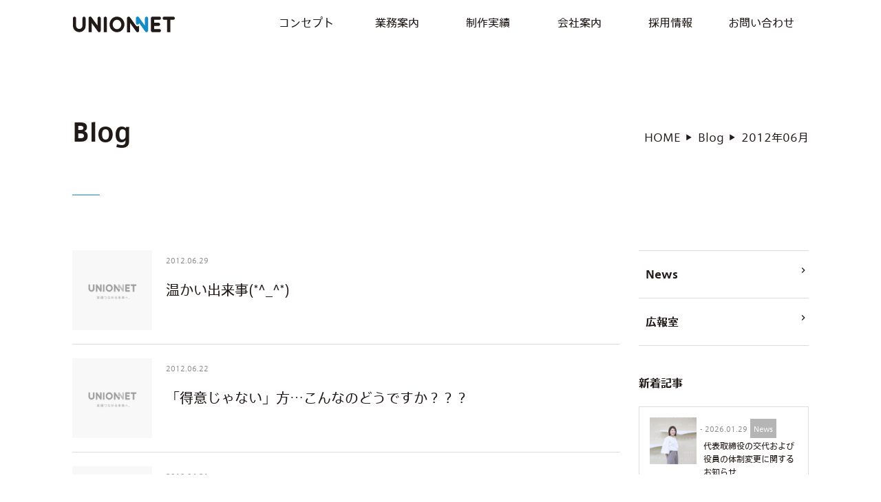

--- FILE ---
content_type: text/html; charset=UTF-8
request_url: https://www.unionnet.jp/2012/06/
body_size: 10055
content:
<!DOCTYPE html>
<html lang="ja" class="is-act">
<head>
<meta charset="UTF-8">
<title>2012年06月   | ウェブ戦略・コンサルティング UNIONNET Inc.</title>
<meta name="keywords"  content="ホームページ制作,大阪,会社,ウェブ制作,ウェブ戦略,コンサルティング">
<meta name="description" content="2012年06月 のページ。 大阪・天満橋を拠点に、コーポレートサイトをはじめとする集客・採用・ブランディング・ECなどWEBサイト制作全般を承っています。“笑顔つながり未来へ。”をコンセプトに、WEB制作から運営〜解析〜広告運営まで、関西の中小企業さまのWEB戦略をトータルプランニング致します。">
<meta property="og:title" content="2012年06月 | ウェブ戦略・コンサルティング UNIONNET Inc.">
<meta property="og:type" content="website">
<meta property="og:url" content="https://www.unionnet.jp/2012/06/">
<meta name="twitter:card" content="summary_large_image" />
<meta name="twitter:site" content="@UnionnetOsaka" />
<meta name="twitter:url" content="https://www.unionnet.jp/2012/06/" />
<meta name="twitter:title" content="2012年06月 | ウェブ戦略・コンサルティング UNIONNET Inc." />
<meta name="twitter:description" content="大阪・天満橋を拠点に、コーポレートサイトをはじめとする集客・採用・ブランディング・ECなどWEBサイト制作全般を承っています。“笑顔つながり未来へ。”をコンセプトに、WEB制作から運営〜解析〜広告運営まで、関西の中小企業さまのWEB戦略をトータルプランニング致します。" />
<meta name="robots" content="index,follow">
<meta name="SKYPE_TOOLBAR" content="SKYPE_TOOLBAR_PARSER_COMPATIBLE">
<meta name="viewport" content="width=device-width, initial-scale=1">
<meta name="format-detection" content="telephone=no">
<link rel="canonical" href="">
<link rel="shortcut icon" type="image/vnd.microsoft.icon" href="https://www.unionnet.jp/common/img/ico/favicon.ico">
<link rel="icon" type="image/vnd.microsoft.icon" href="https://www.unionnet.jp/common/img/ico/favicon.ico">
<link rel="shortcut icon" type="image/x-icon" href="https://www.unionnet.jp/common/img/ico/favicon.ico">
<link rel="apple-touch-icon" href="https://www.unionnet.jp/common/img/ico/apple-touch-icon.png">
<meta name='robots' content='max-image-preview:large' />
<link rel="alternate" type="application/rss+xml" title="UNIONNET Inc. &raquo; フィード" href="https://www.unionnet.jp/feed/" />
<link rel="alternate" type="application/rss+xml" title="UNIONNET Inc. &raquo; コメントフィード" href="https://www.unionnet.jp/comments/feed/" />
<link rel='stylesheet' id='wp-block-library-css' href='https://www.unionnet.jp/wp/wp-includes/css/dist/block-library/style.min.css?ver=6.4.7' type='text/css' media='all' />
<style id='classic-theme-styles-inline-css' type='text/css'>
/*! This file is auto-generated */
.wp-block-button__link{color:#fff;background-color:#32373c;border-radius:9999px;box-shadow:none;text-decoration:none;padding:calc(.667em + 2px) calc(1.333em + 2px);font-size:1.125em}.wp-block-file__button{background:#32373c;color:#fff;text-decoration:none}
</style>
<style id='global-styles-inline-css' type='text/css'>
body{--wp--preset--color--black: #000000;--wp--preset--color--cyan-bluish-gray: #abb8c3;--wp--preset--color--white: #ffffff;--wp--preset--color--pale-pink: #f78da7;--wp--preset--color--vivid-red: #cf2e2e;--wp--preset--color--luminous-vivid-orange: #ff6900;--wp--preset--color--luminous-vivid-amber: #fcb900;--wp--preset--color--light-green-cyan: #7bdcb5;--wp--preset--color--vivid-green-cyan: #00d084;--wp--preset--color--pale-cyan-blue: #8ed1fc;--wp--preset--color--vivid-cyan-blue: #0693e3;--wp--preset--color--vivid-purple: #9b51e0;--wp--preset--gradient--vivid-cyan-blue-to-vivid-purple: linear-gradient(135deg,rgba(6,147,227,1) 0%,rgb(155,81,224) 100%);--wp--preset--gradient--light-green-cyan-to-vivid-green-cyan: linear-gradient(135deg,rgb(122,220,180) 0%,rgb(0,208,130) 100%);--wp--preset--gradient--luminous-vivid-amber-to-luminous-vivid-orange: linear-gradient(135deg,rgba(252,185,0,1) 0%,rgba(255,105,0,1) 100%);--wp--preset--gradient--luminous-vivid-orange-to-vivid-red: linear-gradient(135deg,rgba(255,105,0,1) 0%,rgb(207,46,46) 100%);--wp--preset--gradient--very-light-gray-to-cyan-bluish-gray: linear-gradient(135deg,rgb(238,238,238) 0%,rgb(169,184,195) 100%);--wp--preset--gradient--cool-to-warm-spectrum: linear-gradient(135deg,rgb(74,234,220) 0%,rgb(151,120,209) 20%,rgb(207,42,186) 40%,rgb(238,44,130) 60%,rgb(251,105,98) 80%,rgb(254,248,76) 100%);--wp--preset--gradient--blush-light-purple: linear-gradient(135deg,rgb(255,206,236) 0%,rgb(152,150,240) 100%);--wp--preset--gradient--blush-bordeaux: linear-gradient(135deg,rgb(254,205,165) 0%,rgb(254,45,45) 50%,rgb(107,0,62) 100%);--wp--preset--gradient--luminous-dusk: linear-gradient(135deg,rgb(255,203,112) 0%,rgb(199,81,192) 50%,rgb(65,88,208) 100%);--wp--preset--gradient--pale-ocean: linear-gradient(135deg,rgb(255,245,203) 0%,rgb(182,227,212) 50%,rgb(51,167,181) 100%);--wp--preset--gradient--electric-grass: linear-gradient(135deg,rgb(202,248,128) 0%,rgb(113,206,126) 100%);--wp--preset--gradient--midnight: linear-gradient(135deg,rgb(2,3,129) 0%,rgb(40,116,252) 100%);--wp--preset--font-size--small: 13px;--wp--preset--font-size--medium: 20px;--wp--preset--font-size--large: 36px;--wp--preset--font-size--x-large: 42px;--wp--preset--spacing--20: 0.44rem;--wp--preset--spacing--30: 0.67rem;--wp--preset--spacing--40: 1rem;--wp--preset--spacing--50: 1.5rem;--wp--preset--spacing--60: 2.25rem;--wp--preset--spacing--70: 3.38rem;--wp--preset--spacing--80: 5.06rem;--wp--preset--shadow--natural: 6px 6px 9px rgba(0, 0, 0, 0.2);--wp--preset--shadow--deep: 12px 12px 50px rgba(0, 0, 0, 0.4);--wp--preset--shadow--sharp: 6px 6px 0px rgba(0, 0, 0, 0.2);--wp--preset--shadow--outlined: 6px 6px 0px -3px rgba(255, 255, 255, 1), 6px 6px rgba(0, 0, 0, 1);--wp--preset--shadow--crisp: 6px 6px 0px rgba(0, 0, 0, 1);}:where(.is-layout-flex){gap: 0.5em;}:where(.is-layout-grid){gap: 0.5em;}body .is-layout-flow > .alignleft{float: left;margin-inline-start: 0;margin-inline-end: 2em;}body .is-layout-flow > .alignright{float: right;margin-inline-start: 2em;margin-inline-end: 0;}body .is-layout-flow > .aligncenter{margin-left: auto !important;margin-right: auto !important;}body .is-layout-constrained > .alignleft{float: left;margin-inline-start: 0;margin-inline-end: 2em;}body .is-layout-constrained > .alignright{float: right;margin-inline-start: 2em;margin-inline-end: 0;}body .is-layout-constrained > .aligncenter{margin-left: auto !important;margin-right: auto !important;}body .is-layout-constrained > :where(:not(.alignleft):not(.alignright):not(.alignfull)){max-width: var(--wp--style--global--content-size);margin-left: auto !important;margin-right: auto !important;}body .is-layout-constrained > .alignwide{max-width: var(--wp--style--global--wide-size);}body .is-layout-flex{display: flex;}body .is-layout-flex{flex-wrap: wrap;align-items: center;}body .is-layout-flex > *{margin: 0;}body .is-layout-grid{display: grid;}body .is-layout-grid > *{margin: 0;}:where(.wp-block-columns.is-layout-flex){gap: 2em;}:where(.wp-block-columns.is-layout-grid){gap: 2em;}:where(.wp-block-post-template.is-layout-flex){gap: 1.25em;}:where(.wp-block-post-template.is-layout-grid){gap: 1.25em;}.has-black-color{color: var(--wp--preset--color--black) !important;}.has-cyan-bluish-gray-color{color: var(--wp--preset--color--cyan-bluish-gray) !important;}.has-white-color{color: var(--wp--preset--color--white) !important;}.has-pale-pink-color{color: var(--wp--preset--color--pale-pink) !important;}.has-vivid-red-color{color: var(--wp--preset--color--vivid-red) !important;}.has-luminous-vivid-orange-color{color: var(--wp--preset--color--luminous-vivid-orange) !important;}.has-luminous-vivid-amber-color{color: var(--wp--preset--color--luminous-vivid-amber) !important;}.has-light-green-cyan-color{color: var(--wp--preset--color--light-green-cyan) !important;}.has-vivid-green-cyan-color{color: var(--wp--preset--color--vivid-green-cyan) !important;}.has-pale-cyan-blue-color{color: var(--wp--preset--color--pale-cyan-blue) !important;}.has-vivid-cyan-blue-color{color: var(--wp--preset--color--vivid-cyan-blue) !important;}.has-vivid-purple-color{color: var(--wp--preset--color--vivid-purple) !important;}.has-black-background-color{background-color: var(--wp--preset--color--black) !important;}.has-cyan-bluish-gray-background-color{background-color: var(--wp--preset--color--cyan-bluish-gray) !important;}.has-white-background-color{background-color: var(--wp--preset--color--white) !important;}.has-pale-pink-background-color{background-color: var(--wp--preset--color--pale-pink) !important;}.has-vivid-red-background-color{background-color: var(--wp--preset--color--vivid-red) !important;}.has-luminous-vivid-orange-background-color{background-color: var(--wp--preset--color--luminous-vivid-orange) !important;}.has-luminous-vivid-amber-background-color{background-color: var(--wp--preset--color--luminous-vivid-amber) !important;}.has-light-green-cyan-background-color{background-color: var(--wp--preset--color--light-green-cyan) !important;}.has-vivid-green-cyan-background-color{background-color: var(--wp--preset--color--vivid-green-cyan) !important;}.has-pale-cyan-blue-background-color{background-color: var(--wp--preset--color--pale-cyan-blue) !important;}.has-vivid-cyan-blue-background-color{background-color: var(--wp--preset--color--vivid-cyan-blue) !important;}.has-vivid-purple-background-color{background-color: var(--wp--preset--color--vivid-purple) !important;}.has-black-border-color{border-color: var(--wp--preset--color--black) !important;}.has-cyan-bluish-gray-border-color{border-color: var(--wp--preset--color--cyan-bluish-gray) !important;}.has-white-border-color{border-color: var(--wp--preset--color--white) !important;}.has-pale-pink-border-color{border-color: var(--wp--preset--color--pale-pink) !important;}.has-vivid-red-border-color{border-color: var(--wp--preset--color--vivid-red) !important;}.has-luminous-vivid-orange-border-color{border-color: var(--wp--preset--color--luminous-vivid-orange) !important;}.has-luminous-vivid-amber-border-color{border-color: var(--wp--preset--color--luminous-vivid-amber) !important;}.has-light-green-cyan-border-color{border-color: var(--wp--preset--color--light-green-cyan) !important;}.has-vivid-green-cyan-border-color{border-color: var(--wp--preset--color--vivid-green-cyan) !important;}.has-pale-cyan-blue-border-color{border-color: var(--wp--preset--color--pale-cyan-blue) !important;}.has-vivid-cyan-blue-border-color{border-color: var(--wp--preset--color--vivid-cyan-blue) !important;}.has-vivid-purple-border-color{border-color: var(--wp--preset--color--vivid-purple) !important;}.has-vivid-cyan-blue-to-vivid-purple-gradient-background{background: var(--wp--preset--gradient--vivid-cyan-blue-to-vivid-purple) !important;}.has-light-green-cyan-to-vivid-green-cyan-gradient-background{background: var(--wp--preset--gradient--light-green-cyan-to-vivid-green-cyan) !important;}.has-luminous-vivid-amber-to-luminous-vivid-orange-gradient-background{background: var(--wp--preset--gradient--luminous-vivid-amber-to-luminous-vivid-orange) !important;}.has-luminous-vivid-orange-to-vivid-red-gradient-background{background: var(--wp--preset--gradient--luminous-vivid-orange-to-vivid-red) !important;}.has-very-light-gray-to-cyan-bluish-gray-gradient-background{background: var(--wp--preset--gradient--very-light-gray-to-cyan-bluish-gray) !important;}.has-cool-to-warm-spectrum-gradient-background{background: var(--wp--preset--gradient--cool-to-warm-spectrum) !important;}.has-blush-light-purple-gradient-background{background: var(--wp--preset--gradient--blush-light-purple) !important;}.has-blush-bordeaux-gradient-background{background: var(--wp--preset--gradient--blush-bordeaux) !important;}.has-luminous-dusk-gradient-background{background: var(--wp--preset--gradient--luminous-dusk) !important;}.has-pale-ocean-gradient-background{background: var(--wp--preset--gradient--pale-ocean) !important;}.has-electric-grass-gradient-background{background: var(--wp--preset--gradient--electric-grass) !important;}.has-midnight-gradient-background{background: var(--wp--preset--gradient--midnight) !important;}.has-small-font-size{font-size: var(--wp--preset--font-size--small) !important;}.has-medium-font-size{font-size: var(--wp--preset--font-size--medium) !important;}.has-large-font-size{font-size: var(--wp--preset--font-size--large) !important;}.has-x-large-font-size{font-size: var(--wp--preset--font-size--x-large) !important;}
.wp-block-navigation a:where(:not(.wp-element-button)){color: inherit;}
:where(.wp-block-post-template.is-layout-flex){gap: 1.25em;}:where(.wp-block-post-template.is-layout-grid){gap: 1.25em;}
:where(.wp-block-columns.is-layout-flex){gap: 2em;}:where(.wp-block-columns.is-layout-grid){gap: 2em;}
.wp-block-pullquote{font-size: 1.5em;line-height: 1.6;}
</style>
<link rel='stylesheet' id='contact-form-7-css' href='https://www.unionnet.jp/wp/wp-content/plugins/contact-form-7/includes/css/styles.css?ver=5.1.9' type='text/css' media='all' />
<link rel='stylesheet' id='toc-screen-css' href='https://www.unionnet.jp/wp/wp-content/plugins/table-of-contents-plus/screen.min.css?ver=2002' type='text/css' media='all' />
<link rel='stylesheet' id='jquery-ui-smoothness-css' href='https://www.unionnet.jp/wp/wp-content/plugins/contact-form-7/includes/js/jquery-ui/themes/smoothness/jquery-ui.min.css?ver=1.11.4' type='text/css' media='screen' />
<link rel='stylesheet' id='ico-css' href='//fonts.googleapis.com/icon?family=Material+Icons&#038;ver=6.4.7' type='text/css' media='all' />
<link rel='stylesheet' id='theme-css' href='https://www.unionnet.jp/common/css/theme.css?ver=6.4.7' type='text/css' media='all' />
<link rel="llms-sitemap" href="https://www.unionnet.jp/llms.txt" />


<script type="application/ld+json" class="saswp-schema-markup-output">
[{"@context":"https:\/\/schema.org\/","@type":"BreadcrumbList","@id":"https:\/\/www.unionnet.jp#breadcrumb","itemListElement":[{"@type":"ListItem","position":1,"item":{"@id":"https:\/\/www.unionnet.jp","name":"UNIONNET Inc."}}]}]
</script>

<meta name="facebook-domain-verification" content="zmexxxtw26ty4or10gpfonkda1zofb" />
<script src="//ajax.googleapis.com/ajax/libs/jquery/2.1.0/jquery.min.js"></script>
<link rel="stylesheet" href="https://www.unionnet.jp/wp/wp-content/themes/uniontheme/style.css" type="text/css" />
<script src="/common/js/min/scripts.js?v=1234" charset="utf-8" defer></script>
<!-- <script>
  (function(i,s,o,g,r,a,m){i['GoogleAnalyticsObject']=r;i[r]=i[r]||function(){
  (i[r].q=i[r].q||[]).push(arguments)},i[r].l=1*new Date();a=s.createElement(o),
  m=s.getElementsByTagName(o)[0];a.async=1;a.src=g;m.parentNode.insertBefore(a,m)
  })(window,document,'script','//www.google-analytics.com/analytics.js','ga');

  ga('create', 'UA-6400963-1', 'auto');
  ga('require', 'displayfeatures');
  ga('require', 'linkid', 'linkid.js');
  ga('send', 'pageview');

</script> -->

<!-- Yahoo Tag Manager -->
<script type="text/javascript" language="javascript">
/* <![CDATA[ */
var yahoo_retargeting_id = 'D4PDVHCF46';
var yahoo_retargeting_label = '';
/* ]]> */
</script>

<script type="text/javascript" language="javascript" src="//b92.yahoo.co.jp/js/s_retargeting.js"></script>
<script type="text/javascript">
  (function () {
    var tagjs = document.createElement("script");
    var s = document.getElementsByTagName("script")[0];
    tagjs.async = true;
    tagjs.src = "//s.yjtag.jp/tag.js#site=IPhUjQ3";
    s.parentNode.insertBefore(tagjs, s);
  }());
</script>
<noscript>
  <iframe src="//b.yjtag.jp/iframe?c=IPhUjQ3" width="1" height="1" frameborder="0" scrolling="no" marginheight="0" marginwidth="0"></iframe>
</noscript>
<!-- End Yahoo Tag Manager -->


<!-- Google Tag Manager -->
<noscript><iframe src="//www.googletagmanager.com/ns.html?id=GTM-5JLXFS"
height="0" width="0" style="display:none;visibility:hidden"></iframe></noscript>
<script>(function(w,d,s,l,i){w[l]=w[l]||[];w[l].push({'gtm.start':
new Date().getTime(),event:'gtm.js'});var f=d.getElementsByTagName(s)[0],
j=d.createElement(s),dl=l!='dataLayer'?'&l='+l:'';j.async=true;j.src=
'//www.googletagmanager.com/gtm.js?id='+i+dl;f.parentNode.insertBefore(j,f);
})(window,document,'script','dataLayer','GTM-5JLXFS');</script>
<!-- End Google Tag Manager -->


<!-- Sibulla tracking code start -->
<script type="text/javascript"><!--
(function(){ var b = document.getElementsByTagName('script')[0],sib = document.createElement('script');
sib.type = 'text/javascript';sib.async = true;
sib.src = ('https:' == document.location.protocol ? 'https://' : 'http://') + 'wv004.sibulla.com/dekatag/access?id=0VSRrTEO';
b.parentNode.insertBefore(sib,b);}());
//--></script>
<!-- /Sibulla tracking code end -->

<!-- Bownow start -->
<script id="_bownow_ts">
var _bownow_ts = document.createElement('script');
_bownow_ts.charset = 'utf-8';
_bownow_ts.src = 'https://contents.bownow.jp/js/UTC_4d10a72d2536eb87b918/trace.js';
document.getElementsByTagName('head')[0].appendChild(_bownow_ts);
</script>
<!-- /Bownow code end -->

</head>

<body class="archive date">
<div id="opening"></div>
<div id="page">

<div class="fixed_web_meeting">
  <span class="ico"><img src="/common/img/ico/ico_web_meeting.png" srcset="/common/img/ico/ico_web_meeting.png 1x,/common/img/ico/ico_web_meeting@2x.png 2x" alt=""></span>
  <p>オンラインでのお打ち合わせが可能です。</p>
  <div class="btn"><a href="/contact/">サイト制作相談<i class="material-icons">chevron_right</i></a></div>
  <div class="close"></div>
<!-- /fixed_web_meeting --></div>

<!-- SVG Sprite -->
  <div style="height: 0; width: 0; position: absolute; visibility: hidden;" aria-hidden="true">
    <svg version="1.1" xmlns="http://www.w3.org/2000/svg" xmlns:xlink="http://www.w3.org/1999/xlink" focusable="false">
      <symbol id="ripply-scott" viewBox="0 0 100 100">
        <circle id="ripple-shape" cx="1" cy="1" r="1">
      </symbol>
    </svg>
  </div>
<!-- /end sprite -->
<div class="slide_menu hidden-md hidden-lg">
  <div class="slide_menu_in">
    <ul>
      <li><a href="/">HOME</a></li>
      <li><a href="/concept/">コンセプト</a></li>
      <li><a href="/website/">ウェブサイト制作</a></li>
      <li><a href="/listing/">ウェブ広告運用代行</a></li>
      <li><a href="/consulting/">ウェブコンサルティング</a></li>
      <li><a href="/guide/">はじめての方へ</a></li>
      <li><a href="/works/">制作実績</a></li>
      <li><a href="/company/">会社案内</a></li>
      <li><a href="/recruit/">採用情報</a></li>
      <li><a href="/news/">ニュース</a></li>
      <li><a href="/pr-project/">広報室</a></li>
      <li><a href="/contact/">お問い合わせ</a></li>
    </ul>
    <div class="sns">
      <p><a class="instagram" href="https://www.instagram.com/unionnet.life/" target="_blank"><i class="icon-instagram"></i></a></p>
      <p><a class="facebook" href="https://www.facebook.com/unionnetjp" target="_blank"><i class="icon-facebook"></i></a></p>
    </div>
  <!-- /.slide_menu_in --></div>
<!-- /.slide_menu --></div>

<header class="l-header">
  <div class="menu_trigger visible-sm visible-xs">
    <div class="trg_btn">
      <span></span>
    </div>
  </div>
  <div class="container">
    <div class="row">
      <h1 class="logo col-sm-5 col-md-2 col-lg-3"><a href="/">
      <img class="hidden-xs hidden-md" src="/common/img/header/logo.svg" alt="UNIONNET Inc.">
      <img class="visible-xs visible-md" src="/common/img/header/logo.svg" alt="UNIONNET Inc.">
      </a></h1>
       <div class="header_info gnavi col-sm-7 col-md-10 col-lg-9">
        <ul class="row visible-md visible-lg">
          <li class="gnavi_li"><a class="hover_anim" href="/concept/">
            <span class="jp">コンセプト</span>
            <span class="en">CONCEPT</span>
          </a></li>
          <li class="gnavi_li drop_down"><a class="hover_anim no_move" href="/">
            <span class="jp">業務案内</span>
            <span class="en">SERVICE</span>
          </a>
          <ul class="drop_list">
            <li><a class="website" href="/website/">
              <div class="in">
              <h3>ウェブサイト制作</h3>
              <p>伝えたい価値を、見える化</p>
              </div>
            </a></li>
            <li><a class="listing" href="/listing/">
              <div class="in">
              <h3>ウェブ広告運用代行</h3>
              <p>届けたい相手に、ダイレクトに</p>
              </div>
            </a></li>
            <li><a class="consulting" href="/consulting/">
              <div class="in">
              <h3>ウェブコンサルティング</h3>
              <p>変化するニーズを読み、最適化</p>
              </div>
            </a></li>
          </ul>
          </li>
          <li class="gnavi_li"><a class="hover_anim" href="/works/">
            <span class="jp">制作実績</span>
            <span class="en">WORKS</span>
          </a></li>
          <li class="gnavi_li drop_down"><a class="hover_anim no_move" href="/">
            <span class="jp">会社案内</span>
            <span class="en">COMPANY</span>
          </a>
          <ul class="drop_list">
            <li><a class="company" href="/company/">
              <div class="in">
              <h3>会社概要</h3>
              <p>笑顔つながる未来へ。</p>
              </div>
            </a></li>
            <li><a class="news" href="/news/">
              <div class="in">
              <h3>ニュース</h3>
              <p>UNIONNETからのお知らせ</p>
              </div>
            </a></li>
            <li><a class="pr" href="/pr-project/">
              <div class="in">
              <h3>広報室</h3>
              <p>メルマガ・社内報・PR活動 …etc</p>
              </div>
            </a></li>
          </ul>
          </li>
          <li class="gnavi_li"><a class="hover_anim" href="/recruit/">
            <span class="jp">採用情報</span>
            <span class="en">RECRUIT</span>
          </a></li>
          <li class="gnavi_li"><a class="hover_anim" href="/contact/">
            <span class="jp">お問い合わせ</span>
            <span class="en">CONTACT</span>
          </a></li>
          <!--<li class="gnavi_li head_tel"><span data-action="call" data-tel="0120-44-2960">0120-44-2960</span></li>-->
        </ul>
      </div>
    </div>
  <!-- / .container --></div>
  <a class="contact_btn visible-sm visible-xs" href="/contact/"><i class="material-icons">mail_outline</i></a>
<!-- / .l-header --></header>


<div class="fixed_right hidden-xs hidden-sm">
  <p><span class="smile movebtn"></span></p>
<!-- /.fixed_right --></div>

<div class="overlay"></div>

<div class="loading is-return">
  <div class="loading_in">
    <div class="bg"></div>
  </div>
</div>

<div class="rewrite_contents  ">


      <div class="lower_contents">
  <div class="lower_ttl">
          <div class="container">
      <div class="row">
                <h2>Blog</h2>
                <ul class="crumbs">

        <li class="home"><a href="https://www.unionnet.jp/">HOME</a><i class="crumbs_arrow icon-arrow"></i></li>

                <li><a href="https://www.unionnet.jp/category/blog/">Blog</a><i class="crumbs_arrow icon-arrow"></i></li>
                        <li>2012年06月  </li>
                </ul>
      </div>
    </div>
      <!-- /.lower_ttl --></div>
  
<!--    コンテンツ	-->
<div id="js-contents" class="l-contents">
  <div class="l-main">




<article class="m-news">
  <section class="news">
    <div class="container">
      <div class="row">
        <div class="news_main col-sm-9">
        	<div class="news_list">
        							<div class="news_box row">
  <div class="col-xs-4 col-sm-2"><a href="https://www.unionnet.jp/blog/%e6%b8%a9%e3%81%8b%e3%81%84%e5%87%ba%e6%9d%a5%e4%ba%8b_/">
    <img src="https://www.unionnet.jp/img/thumbnail/thumbnail.jpg" alt="NO IMAGE" class="hover">
    </a></div>
  <div class="col-xs-8 col-sm-10">
    <time>2012.06.29</time>
    <h3><a href="https://www.unionnet.jp/blog/%e6%b8%a9%e3%81%8b%e3%81%84%e5%87%ba%e6%9d%a5%e4%ba%8b_/">温かい出来事(*^_^*)</a></h3>
  </div>
<!-- /.news_box --></div><div class="news_box row">
  <div class="col-xs-4 col-sm-2"><a href="https://www.unionnet.jp/blog/dou20120622/">
    <img src="https://www.unionnet.jp/img/thumbnail/thumbnail.jpg" alt="NO IMAGE" class="hover">
    </a></div>
  <div class="col-xs-8 col-sm-10">
    <time>2012.06.22</time>
    <h3><a href="https://www.unionnet.jp/blog/dou20120622/">「得意じゃない」方…こんなのどうですか？？？</a></h3>
  </div>
<!-- /.news_box --></div><div class="news_box row">
  <div class="col-xs-4 col-sm-2"><a href="https://www.unionnet.jp/blog/%e3%82%b0%e3%83%bc%e3%82%b0%e3%83%ab%e3%82%a2%e3%83%89%e3%83%af%e3%83%bc%e3%82%ba%e3%81%a7%e4%be%bf%e5%88%a9%e3%81%aa%e6%8b%a1%e5%bc%b5/">
    <img src="https://www.unionnet.jp/img/thumbnail/thumbnail.jpg" alt="NO IMAGE" class="hover">
    </a></div>
  <div class="col-xs-8 col-sm-10">
    <time>2012.06.21</time>
    <h3><a href="https://www.unionnet.jp/blog/%e3%82%b0%e3%83%bc%e3%82%b0%e3%83%ab%e3%82%a2%e3%83%89%e3%83%af%e3%83%bc%e3%82%ba%e3%81%a7%e4%be%bf%e5%88%a9%e3%81%aa%e6%8b%a1%e5%bc%b5/">グーグルアドワーズで便利な拡張</a></h3>
  </div>
<!-- /.news_box --></div><div class="news_box row">
  <div class="col-xs-4 col-sm-2"><a href="https://www.unionnet.jp/blog/%e3%83%9e%e3%83%bc%e3%82%b1%e3%83%86%e3%82%a3%e3%83%b3%e3%82%b0-%ef%bc%9d-%e3%83%95%e3%82%a3%e3%83%83%e3%82%b7%e3%83%b3%e3%82%b0/">
    <img src="https://www.unionnet.jp/img/thumbnail/thumbnail.jpg" alt="NO IMAGE" class="hover">
    </a></div>
  <div class="col-xs-8 col-sm-10">
    <time>2012.06.21</time>
    <h3><a href="https://www.unionnet.jp/blog/%e3%83%9e%e3%83%bc%e3%82%b1%e3%83%86%e3%82%a3%e3%83%b3%e3%82%b0-%ef%bc%9d-%e3%83%95%e3%82%a3%e3%83%83%e3%82%b7%e3%83%b3%e3%82%b0/">マーケティング ＝ フィッシング</a></h3>
  </div>
<!-- /.news_box --></div><div class="news_box row">
  <div class="col-xs-4 col-sm-2"><a href="https://www.unionnet.jp/blog/%e3%83%95%e3%82%a9%e3%83%bc%e3%82%ab%e3%82%b9%e3%81%99%e3%82%8b%e3%81%b9%e3%81%8d%e3%81%a8%e3%81%93%e3%82%8d/">
    <img src="https://www.unionnet.jp/img/thumbnail/thumbnail.jpg" alt="NO IMAGE" class="hover">
    </a></div>
  <div class="col-xs-8 col-sm-10">
    <time>2012.06.21</time>
    <h3><a href="https://www.unionnet.jp/blog/%e3%83%95%e3%82%a9%e3%83%bc%e3%82%ab%e3%82%b9%e3%81%99%e3%82%8b%e3%81%b9%e3%81%8d%e3%81%a8%e3%81%93%e3%82%8d/">フォーカスするべきところ</a></h3>
  </div>
<!-- /.news_box --></div><div class="news_box row">
  <div class="col-xs-4 col-sm-2"><a href="https://www.unionnet.jp/blog/%e6%ad%a3%e3%81%97%e3%81%84%e3%81%ae%e3%81%af%e3%81%a9%e3%81%a3%e3%81%a1%ef%bc%9f/">
    <img src="https://www.unionnet.jp/img/thumbnail/thumbnail.jpg" alt="NO IMAGE" class="hover">
    </a></div>
  <div class="col-xs-8 col-sm-10">
    <time>2012.06.21</time>
    <h3><a href="https://www.unionnet.jp/blog/%e6%ad%a3%e3%81%97%e3%81%84%e3%81%ae%e3%81%af%e3%81%a9%e3%81%a3%e3%81%a1%ef%bc%9f/">正しいのはどっち？</a></h3>
  </div>
<!-- /.news_box --></div><div class="news_box row">
  <div class="col-xs-4 col-sm-2"><a href="https://www.unionnet.jp/blog/%e6%b0%b4%e5%bd%a9%e7%94%bb%e3%81%8a%e3%83%a1%e3%82%a4%e3%82%ad%e3%83%b3%e3%82%b0/">
    <img src="https://www.unionnet.jp/img/thumbnail/thumbnail.jpg" alt="NO IMAGE" class="hover">
    </a></div>
  <div class="col-xs-8 col-sm-10">
    <time>2012.06.20</time>
    <h3><a href="https://www.unionnet.jp/blog/%e6%b0%b4%e5%bd%a9%e7%94%bb%e3%81%8a%e3%83%a1%e3%82%a4%e3%82%ad%e3%83%b3%e3%82%b0/">水彩画おメイキング</a></h3>
  </div>
<!-- /.news_box --></div><div class="news_box row">
  <div class="col-xs-4 col-sm-2"><a href="https://www.unionnet.jp/blog/%e3%82%b9%e3%83%a9%e3%83%a0%e3%83%80%e3%83%b3%e3%82%af%e3%81%ae%e7%b6%9a%e3%81%8d/">
    <img src="https://www.unionnet.jp/img/thumbnail/thumbnail.jpg" alt="NO IMAGE" class="hover">
    </a></div>
  <div class="col-xs-8 col-sm-10">
    <time>2012.06.14</time>
    <h3><a href="https://www.unionnet.jp/blog/%e3%82%b9%e3%83%a9%e3%83%a0%e3%83%80%e3%83%b3%e3%82%af%e3%81%ae%e7%b6%9a%e3%81%8d/">スラムダンクの続き</a></h3>
  </div>
<!-- /.news_box --></div><div class="news_box row">
  <div class="col-xs-4 col-sm-2"><a href="https://www.unionnet.jp/blog/%e5%85%b1%e5%92%8c%e5%9b%bd%e3%81%8b%e3%82%89%e3%81%ae%e6%89%8b%e7%b4%99/">
    <img src="https://www.unionnet.jp/img/thumbnail/thumbnail.jpg" alt="NO IMAGE" class="hover">
    </a></div>
  <div class="col-xs-8 col-sm-10">
    <time>2012.06.11</time>
    <h3><a href="https://www.unionnet.jp/blog/%e5%85%b1%e5%92%8c%e5%9b%bd%e3%81%8b%e3%82%89%e3%81%ae%e6%89%8b%e7%b4%99/">共和国からの手紙</a></h3>
  </div>
<!-- /.news_box --></div><div class="news_box row">
  <div class="col-xs-4 col-sm-2"><a href="https://www.unionnet.jp/blog/%e4%bb%95%e4%ba%8b%e3%81%97%e3%81%aa%e3%81%8c%e3%82%89%e8%85%b9%e7%ad%8b%e3%82%92%e9%8d%9b%e3%81%88%e3%82%8b%e6%96%b9%e6%b3%95/">
    <img src="https://www.unionnet.jp/img/thumbnail/thumbnail.jpg" alt="NO IMAGE" class="hover">
    </a></div>
  <div class="col-xs-8 col-sm-10">
    <time>2012.06.10</time>
    <h3><a href="https://www.unionnet.jp/blog/%e4%bb%95%e4%ba%8b%e3%81%97%e3%81%aa%e3%81%8c%e3%82%89%e8%85%b9%e7%ad%8b%e3%82%92%e9%8d%9b%e3%81%88%e3%82%8b%e6%96%b9%e6%b3%95/">仕事しながら腹筋を鍛える方法</a></h3>
  </div>
<!-- /.news_box --></div><div class="news_box row">
  <div class="col-xs-4 col-sm-2"><a href="https://www.unionnet.jp/blog/%e3%80%8c%e4%bb%95%e4%ba%8b%e3%81%8c%e3%81%a7%e3%81%8d%e3%81%aa%e3%81%84%e4%ba%ba%e3%80%8d/">
    <img src="https://www.unionnet.jp/img/thumbnail/thumbnail.jpg" alt="NO IMAGE" class="hover">
    </a></div>
  <div class="col-xs-8 col-sm-10">
    <time>2012.06.09</time>
    <h3><a href="https://www.unionnet.jp/blog/%e3%80%8c%e4%bb%95%e4%ba%8b%e3%81%8c%e3%81%a7%e3%81%8d%e3%81%aa%e3%81%84%e4%ba%ba%e3%80%8d/">「仕事ができない人」</a></h3>
  </div>
<!-- /.news_box --></div><div class="news_box row">
  <div class="col-xs-4 col-sm-2"><a href="https://www.unionnet.jp/blog/%e3%81%a4%e3%81%84%e3%81%ab%e9%96%8b%e5%b9%95/">
    <img src="https://www.unionnet.jp/img/thumbnail/thumbnail.jpg" alt="NO IMAGE" class="hover">
    </a></div>
  <div class="col-xs-8 col-sm-10">
    <time>2012.06.08</time>
    <h3><a href="https://www.unionnet.jp/blog/%e3%81%a4%e3%81%84%e3%81%ab%e9%96%8b%e5%b9%95/">ついに開幕</a></h3>
  </div>
<!-- /.news_box --></div><div class="news_box row">
  <div class="col-xs-4 col-sm-2"><a href="https://www.unionnet.jp/blog/%e8%a6%8b%e3%81%88%e3%81%aa%e3%81%84%e6%95%b5/">
    <img src="https://www.unionnet.jp/img/thumbnail/thumbnail.jpg" alt="NO IMAGE" class="hover">
    </a></div>
  <div class="col-xs-8 col-sm-10">
    <time>2012.06.07</time>
    <h3><a href="https://www.unionnet.jp/blog/%e8%a6%8b%e3%81%88%e3%81%aa%e3%81%84%e6%95%b5/">見えない敵</a></h3>
  </div>
<!-- /.news_box --></div><div class="news_box row">
  <div class="col-xs-4 col-sm-2"><a href="https://www.unionnet.jp/blog/%e3%81%93%e3%82%93%e3%81%aa%e3%82%93%e8%a6%8b%e3%81%a4%e3%81%91%e3%81%be%e3%81%97%e3%81%9f%e3%80%82/">
    <img src="https://www.unionnet.jp/img/thumbnail/thumbnail.jpg" alt="NO IMAGE" class="hover">
    </a></div>
  <div class="col-xs-8 col-sm-10">
    <time>2012.06.05</time>
    <h3><a href="https://www.unionnet.jp/blog/%e3%81%93%e3%82%93%e3%81%aa%e3%82%93%e8%a6%8b%e3%81%a4%e3%81%91%e3%81%be%e3%81%97%e3%81%9f%e3%80%82/">こんなん見つけました。</a></h3>
  </div>
<!-- /.news_box --></div><div class="news_box row">
  <div class="col-xs-4 col-sm-2"><a href="https://www.unionnet.jp/blog/%e3%81%8a%e5%ae%a2%e6%a7%98%e3%81%a8%e3%81%ae%e7%b9%8b%e3%81%8c%e3%82%8a%e3%80%82/">
    <img src="https://www.unionnet.jp/img/thumbnail/thumbnail.jpg" alt="NO IMAGE" class="hover">
    </a></div>
  <div class="col-xs-8 col-sm-10">
    <time>2012.06.04</time>
    <h3><a href="https://www.unionnet.jp/blog/%e3%81%8a%e5%ae%a2%e6%a7%98%e3%81%a8%e3%81%ae%e7%b9%8b%e3%81%8c%e3%82%8a%e3%80%82/">お客様との繋がり。</a></h3>
  </div>
<!-- /.news_box --></div><div class="news_box row">
  <div class="col-xs-4 col-sm-2"><a href="https://www.unionnet.jp/blog/unionnet%e3%81%ae%e3%80%8c%e3%83%9f%e3%83%83%e3%82%b7%e3%83%a7%e3%83%b3%e3%80%8d/">
    <img src="https://www.unionnet.jp/img/thumbnail/thumbnail.jpg" alt="NO IMAGE" class="hover">
    </a></div>
  <div class="col-xs-8 col-sm-10">
    <time>2012.06.02</time>
    <h3><a href="https://www.unionnet.jp/blog/unionnet%e3%81%ae%e3%80%8c%e3%83%9f%e3%83%83%e3%82%b7%e3%83%a7%e3%83%b3%e3%80%8d/">UNIONNETの「ミッション」</a></h3>
  </div>
<!-- /.news_box --></div><div class="news_box row">
  <div class="col-xs-4 col-sm-2"><a href="https://www.unionnet.jp/blog/%e7%9f%a5%e5%90%8d%e5%ba%a6/">
    <img src="https://www.unionnet.jp/img/thumbnail/thumbnail.jpg" alt="NO IMAGE" class="hover">
    </a></div>
  <div class="col-xs-8 col-sm-10">
    <time>2012.06.01</time>
    <h3><a href="https://www.unionnet.jp/blog/%e7%9f%a5%e5%90%8d%e5%ba%a6/">知名度</a></h3>
  </div>
<!-- /.news_box --></div><div class="news_box row">
  <div class="col-xs-4 col-sm-2"><a href="https://www.unionnet.jp/blog/%e7%8c%ab%e3%81%ab%e7%99%92%e3%81%95%e3%82%8c%e3%81%a6/">
    <img src="https://www.unionnet.jp/img/thumbnail/thumbnail.jpg" alt="NO IMAGE" class="hover">
    </a></div>
  <div class="col-xs-8 col-sm-10">
    <time>2012.06.01</time>
    <h3><a href="https://www.unionnet.jp/blog/%e7%8c%ab%e3%81%ab%e7%99%92%e3%81%95%e3%82%8c%e3%81%a6/">猫に癒されて…</a></h3>
  </div>
<!-- /.news_box --></div>
																<!-- /.news_list --></div>
					
        <!-- /.news_main --></div>
				<div class="news_side col-sm-3">
	<div class="navi_in">
		
		<ul class="cat_list">
							<li><a href="/news/">News<i class="material-icons">keyboard_arrow_right</i></a></li>
							<li><a href="/pr-project/">広報室<i class="material-icons">keyboard_arrow_right</i></a></li>
					</ul>

		<div class="side_new_post">
			<h3>新着記事</h3>
			
											<div class="new_box row"><a href="https://www.unionnet.jp/news/ceo-message2026/">
					<div class="col-sm-4 hidden-xs hidden-sm">
						<img width="300" height="300" src="https://www.unionnet.jp/wp/wp-content/uploads/2026/01/d91c542f9077765d46b848540e2d240a-300x300.jpg" class="hover wp-post-image" alt="" decoding="async" loading="lazy" />				
			</div>
			<div class="col-md-8">
				<time>- 2026.01.29</time>
				<span class="cat hidden-md">News</span>
				<h4>代表取締役の交代および役員の体制変更に関するお知らせ</h4>
			</div>
		</a><!-- /.new_box --></div>
		
									<div class="new_box row"><a href="https://www.unionnet.jp/news/2025year-end-2/">
					<div class="col-sm-4 hidden-xs hidden-sm">
						<img width="300" height="300" src="https://www.unionnet.jp/wp/wp-content/uploads/2025/12/20250731-DSC08485-300x300.jpg" class="hover wp-post-image" alt="" decoding="async" loading="lazy" />				
			</div>
			<div class="col-md-8">
				<time>- 2025.12.26</time>
				<span class="cat hidden-md">News</span>
				<h4>冬季休業日のご案内</h4>
			</div>
		</a><!-- /.new_box --></div>
		
									<div class="new_box row"><a href="https://www.unionnet.jp/news/closed2025/">
					<div class="col-sm-4 hidden-xs hidden-sm">
						<img width="300" height="300" src="https://www.unionnet.jp/wp/wp-content/uploads/2023/07/20230714-300x300.jpg" class="hover wp-post-image" alt="" decoding="async" loading="lazy" />				
			</div>
			<div class="col-md-8">
				<time>- 2025.11.12</time>
				<span class="cat hidden-md">News</span>
				<h4>11月26日（水）社外研修に伴う臨時休業のお知らせ</h4>
			</div>
		</a><!-- /.new_box --></div>
		
									<div class="new_box row"><a href="https://www.unionnet.jp/news/recruit2025/">
					<div class="col-sm-4 hidden-xs hidden-sm">
						<img width="300" height="300" src="https://www.unionnet.jp/wp/wp-content/uploads/2025/11/recruit2025-2-300x300.jpg" class="hover wp-post-image" alt="" decoding="async" loading="lazy" />				
			</div>
			<div class="col-md-8">
				<time>- 2025.11.11</time>
				<span class="cat hidden-md">News</span>
				<h4>事業拡大に向け、全職種で採用強化中</h4>
			</div>
		</a><!-- /.new_box --></div>
		
									<div class="new_box row"><a href="https://www.unionnet.jp/news/tokyo-office/">
					<div class="col-sm-4 hidden-xs hidden-sm">
						<img width="300" height="300" src="https://www.unionnet.jp/wp/wp-content/uploads/2025/06/tokyo-office-300x300.jpg" class="hover wp-post-image" alt="" decoding="async" loading="lazy" />				
			</div>
			<div class="col-md-8">
				<time>- 2025.06.24</time>
				<span class="cat hidden-md">News</span>
				<h4>東京にもユニオンネット、できました。</h4>
			</div>
		</a><!-- /.new_box --></div>
		
			<!-- /.side_new_post --></div>
	<!-- /.navi_in --></div>

	<!-- /.news_side -->
	
</div>      </div>
    </div>
  <!-- .news --></section>
<!-- .m-news --></article>

      <!-- / .l-main --></div>
    <!-- /.l-contents --></div>
  <!-- /#container --></div>
<!-- /.rewrite_contents --></div>

<div class="other_service">
<div class="container">
<div class="row">
<div class="col-xs-4 tC">
<a href="https://magazine.unionnet.jp/" target="_blank"><img src="https://www.unionnet.jp/common/img/footer/untenna_logo.svg" alt="untenna" class="hover" width="180"></a></div>
	<div class="col-xs-4 tC"><a href="http://www.unionnet-customer.com/" target="_blank"><img src="/common/img/footer/support_logo.svg" alt="サポートサイト" class="hover" width="160"></a></div>
	<div class="col-xs-4 tC"><a href="https://www.mitonedesign.jp/" target="_blank"><img src="/common/img/footer/mitonedesign_logo.svg" alt="ミトネデザイン" class="hover" width="180"></a></div>
	</div>
	</div>
<!-- /.other_service --></div>

<footer class="l-footer">
  <div class="container">
    <div class="row footer_top">
      <div class="col-md-3 footer_left">
         <h2>株式会社ユニオンネット</h2>
          <ul>
            <li><a class="hover_rotate facebook" href="https://www.facebook.com/unionnetjp" target="_blank"><i class="icon-facebook"></i></a></li>
            <li><a class="hover_rotate instagram" href="https://www.instagram.com/unionnet.days/" target="_blank"><i class="icon-instagram"></i></a></li>
          </ul>
      </div>
      <div class="col-md-6 footer_center">
        <p class="address">〒540-0031<br />
大阪：大阪市中央区北浜東1-22 北浜東野村ビル4F</p>
        <ul>
          <li>TEL <span data-action="call" data-tel="0120-44-2960">0120-44-2960</span></li>
          <li><span data-action="call" data-tel="06-6941-2388">06-6941-2388</span></li>
        </ul>
      </div>
      <div class="col-md-3 footer_right">
        <p>
        <a class="svg_btn styl-material" href="/contact/">お問い合わせ　<i class="material-icons">keyboard_arrow_right</i>
        <svg class="ripple-obj">
          <use height="100" width="100" xlink:href="#ripply-scott" class="js-ripple"></use>
        </svg>
        </a></p>
      </div>
    </div>
    <div class="footer_middle hidden-xs">
      <ul class="link_underline row">
        <li><i class="material-icons">chevron_right</i> <a href="/concept/">コンセプト</a></li>
        <li><i class="material-icons">chevron_right</i> <a href="/website/">ウェブサイト制作</a></li>
        <li><i class="material-icons">chevron_right</i> <a href="/listing/">ウェブ広告運用代行</a></li>
        <li><i class="material-icons">chevron_right</i> <a href="/consulting/">ウェブコンサルティング</a></li>
        <li><i class="material-icons">chevron_right</i> <a href="/works/">制作実績</a></li>
        <li><i class="material-icons">chevron_right</i> <a href="/guide/">はじめての方へ</a></li>
        <li><i class="material-icons">chevron_right</i> <a href="/company/">会社案内</a></li>
        <li><i class="material-icons">chevron_right</i> <a href="/pr-project/">広報企画室</a></li>
        <li><i class="material-icons">chevron_right</i> <a href="/news/">ニュース</a></li>
        <li><i class="material-icons">chevron_right</i> <a href="/recruit/">採用情報</a></li>
        <li><i class="material-icons">chevron_right</i> <a href="/contact/">お問い合わせ</a></li>
        <li><i class="material-icons">chevron_right</i> <a href="http://www.unionnet-customer.com/" target="new">サポートサイト</a></li>
      </ul>
    <!-- /.footer_middle --></div>
    <div class="footer_bottom row">
      <ul class="f_link link_underline col-lg-8 col-md-8 col-sm-8 hidden-xs">
        <li><a href="/common/pdf/personal-information.pdf" target="_blank">情報セキュリティ基本方針</a></li>
        <li>│</li>
        <li><a href="/sitemap/">サイトマップ</a></li>
      </ul>
      <p class="copyright col-lg-4 col-md-4 col-sm-4">&copy; 2004 - 2026 UNIONNET Inc.</p>
    <!-- /.footer_bottom --></div>
  </div>
<!-- / #footer --></footer>
<div class="loading_bar"></div>

<!-- / #page --></div>

<script type="text/javascript" src="//maps.googleapis.com/maps/api/js?key=AIzaSyBR6Sx0b86qgMUCCG_u-Jo_rHNgBYqHHAw&amp;ver=6.4.7" id="map-js"></script>


<div id="wp-portal-scan-verify" style="display:none;"></div>
</body>
</html>
<!--
.....          ....     ....         ....     ....            ........          .....         oooo          ooo     ...............  .................
......        .....    ......        .....    .....        ..............       ......       oooooo        ooooo    ...............  .................
......        .....    ........      .....    .....     ...................     ........     oooooooo      ooooo    ...............  .................
......        .....    .........     .....    .....     .......     ........    .........    ooooooooo     ooooo    .....                  ......
......        .....    ...........   .....    .....    ......          ......   ..........   ooooooooooo   ooooo    .....                  ......
......        .....    ............  .....    .....   ......           ......   ............ oooooooooooo  ooooo    ..............         ......
......        .....    ..... .............    .....   ......           ......   .............  ooo ooooooooooooo    ..............         ......
......        .....    .....   ...........    .....    .....           ......   ......  ..........    oooooooooo    .....                  ......
.......      ......    .....     .........    .....     ......       .......    ......   .........     ooooooooo    .....                  ......
 ..................    .....      ........    .....     ...................     ......     .......      oooooooo    .............          ......
   ..............      .....       .......    .....       ................      ......      ......       ooooooo    ...............        ......

-->






--- FILE ---
content_type: text/css
request_url: https://www.unionnet.jp/wp/wp-content/themes/uniontheme/style.css
body_size: 3008
content:
@charset "UTF-8";
/*
Theme Name: Union Theme
Author: UNIONNET Inc.
Author URI: https://unionnet.jp
Version: 1.4
*/
/******** 採用固定ボタン ********/
.recruit_btn_fixed {
  position: fixed;
  bottom: 5%;
  right: 3%;
  z-index: 100;
}
@media only screen and (max-width: 1240px) {
  .recruit_btn_fixed {
    display: none;
  }
}
.fixed_right {
  display: none;
}

/******** コーポレート ********/
.deta a:link {
  color: #188dc8;
}
.deta a:hover {
  color: #40ade4;
  text-decoration: underline;
}
.material-icons {
  font-size: 16px;
}
small {
  color: #888;
}
p {
  font-feature-settings: "palt";
  letter-spacing: 0.8px;
}
p.slogan {
  margin-top: 50px;
}
.l-header .logo {
  margin-top: 25px;
}
.l-header.is-min .logo {
  margin-top: 13px;
}
.l-header .gnavi li.head_tel span {
  letter-spacing: -0.2px;
}
.topics .copy {
  text-align: center;
}
.topics-main {
  max-width: 1200px;
  text-align: center;
  margin: 0 auto 20px;
}
section.topics h2 {
  margin: 30px 0;
}
.news_body .post_btn01 {
  margin-top: 20px;
}
.news_side .navi_in {
  margin-bottom: 30px;
}
.news_side .navi_in ul.pr {
  background: #f2f2f2;
  color: #221a19;
  padding: 10px 15px;
  font-size: 80%;
}
.recruit_btn {
  margin: 10px 0;
}
.m-concept .team .staff_box {
  padding-top: 40px;
}
.works_box {
  border: 0px;
  background: none;
}
.m-works .works_detail .works_body_in .body h3 {
  font-size: 2rem;
  border-left: solid 1px #211a19;
  padding-left: 20px;
  margin: 60px 0 40px;
}
.m-works .works_detail .works_body_in .body h4 {
  font-size: 1.8rem;
  margin: 40px 0;
}
.m-works .works_detail .specification_area h3 span {
  display: none;
}
.m-works .works_detail .device_img {
  margin: 5rem 0 10rem;
  box-shadow: 0 0 30px 0 rgb(0, 0, 0, 0.1);
}
.m-works .works_detail .works_body_in .body ul {
  list-style-type: circle;
  list-style-position: inside;
}
.m-works .works_detail .deta {
  border-bottom: solid 1px #ccc;
  padding: 20px 0;
  font-size: small;
  color: #888;
  margin: 0 0 20px;
}
.m-works .works_navi .side_post ul li h4 {
  line-height: 2;
}
.news_body {
  margin-bottom: 100px;
}
.m-news .news_main .news_body h2 {
  margin: 60px 0 20px;
}
.m-news .news_main .news_body h3 {
  font-size: 2rem;
  margin: 40px 0 20px;
  background: #f2f2f2;
  padding: 20px;
}
.m-news .news_main .news_body h4 {
  font-size: 1.8rem;
  border-left: solid 1px #211a19;
  padding-left: 20px;
}
.m-news .news_side .side_new_post .new_box h4 {
  line-height: 1.6;
  padding: 2px 0 0 5px;
}
.m-index .index_slide .slider_in a {
  background: #211a19;
}
.bx-wrapper .bx-controls-direction a:before {
  background: #211a19;
}
.bx-wrapper .bx-pager.bx-default-pager a {
  border: 1px solid #aaa;
}
.bx-wrapper .bx-pager.bx-default-pager a.active,
.bx-wrapper .bx-pager.bx-default-pager a:hover {
  border: none;
}
.m-news .news_main .share_btn li a {
  -moz-border-radius: 3px;
  -webkit-border-radius: 3px;
  border-radius: 3px;
  padding: 8px 5px 8px 0;
}
ul.staff_list.row {
  margin-bottom: 60px;
}
.m-company .staff ul li.recruit .caption {
  background: rgba(34, 27, 25, 0.8);
  border-color: #211a19;
}
.m-recruit_detail .interview p {
  font-size: 1.6rem;
  line-height: 1.8;
}
.m-recruit_detail .staff_message strong,
.interview strong {
  background: antiquewhite;
  font-weight: normal;
}
.m-recruit_detail .staff_message small.title,
.interview small.title {
  color: #211a18;
  border-top: 1px solid #888;
  padding-top: 20px;
}
.m-recruit_detail .staff_message h3 {
  font-size: 3rem;
  font-family: "AxisStd-Bold", "ヒラギノ角ゴ Pro W3", "Hiragino Kaku Gothic Pro", "游ゴシック", YuGothic, "メイリオ", Meiryo, Verdana, sans-serif;
}
.m-recruit .message .copy {
  margin-bottom: 50px;
  font-size: 1.4rem;
}
.m-recruit h2 {
  margin-bottom: 50px;
}
.m-recruit {
  padding: 80px 0 0;
}
section.annotation {
  border: 1px solid #ccc;
  margin: 0 0 40px;
  padding: 10px;
  border-radius: 4px;
}
.annotation02 {
  border: 2px solid #c9171e;
  margin: 0 0 40px;
  padding: 10px;
  border-radius: 4px;
}
.annotation02 p {
  font-size: 1.5rem;
  margin-bottom: 0;
  color: #c9171e;
}
p.acceptance {
  background: #f1f1f1;
  padding: 10px;
  margin-bottom: 40px;
}
.m-company .about small.tw a {
  color: #aaa;
}
.m-company .about small.tw a:hover {
  color: #188dc8;
}
.m-recruit .people .interview a {
  color: #188dc8;
}
.m-recruit .people .interview a:hover {
  color: #5fbcea;
  text-decoration: underline;
}
.m-recruit .rec_cv_area .cv_btn a {
  padding: 28px 0;
}
.m-recruit .recruit_requirements ul li a {
  border: 1px solid #fff;
  border-radius: 3px;
}
.popup-modal-dismiss.close-bottom {
  width: 100%;
  margin-left: 0;
  left: 0;
  bottom: 0;
}
section.staff_detail a.prof-link {
  color: #cc0000;
}
.l-footer .footer_right a i {
  top: 20px;
}
.m-service .reason .reason_contents .reason_body .plice_box table th {
  white-space: nowrap;
}
.works_body_in .col-sm-6 {
  padding: 0 2%;
}
.works_body_in .col-sm-6 img {
  box-shadow: 0 0 30px 0 rgb(0 0 0 / 10%);
}

@media only screen and (max-width: 1139px) {
  .l-header .logo {
    margin-top: 27px;
  }
}
@media only screen and (max-width: 992px) {
  .l-header .logo {
    margin-top: 0;
    top: 8px;
    text-align: center;
  }
  .l-header.is-min .logo {
    margin-top: 0;
  }
}
@media only screen and (max-width: 747px) {
  .l-header .logo {
    margin-top: 0;
    top: 8px;
    /* top: 13px; */
  }
  .l-header.is-min .logo {
    margin-top: 0;
  }
  .news_main br {
    display: none;
  }
  .topics .copy {
    text-align: left;
  }
  .lower_recruit {
    padding: 100px 0 50px;
    height: 380px;
  }
  .lower_recruit,
  .lower_ttl {
    margin: 60px 0 0;
  }
  .m-recruit_detail,
  .m-requirement_detail {
    padding: 0 0 40px;
  }
  .m-recruit_detail .detail_hero .copy {
    padding: 0;
  }
  .m-recruit_detail .interview .interview_box {
    margin-bottom: 80px;
  }
  .crumbs {
    margin: 30px 0;
  }
  .m-works .works_detail .detail_ttl h2 {
    margin: 30px 0 0;
  }
}

/******** ナレッジ ********/
.knowledge_body ul li {
  line-height: 1.8;
}
.knowledge_body .reference ul {
  margin-bottom: 40px;
}
.wp-pagenavi {
  margin: 30px 0 60px;
}
.m-knowledge .cat {
  margin-left: 0;
  margin-top: 12px;
}
.table-responsive2 td,
.table-responsive3 td {
  font-size: 14px;
}
.m-knowledge .knowledge_post .knowledge_body table td,
.m-knowledge .knowledge_post .knowledge_body table th {
  font-size: 14px;
}
.m-knowledge .knowledge_post .knowledge_body {
  margin-bottom: 60px;
}
.m-knowledge .knowledge_box h3 {
  line-height: 1.4;
  min-height: 50px;
}
.knowledge_post_sub .m-knowledge .knowledge_box h3 {
  min-height: 70px;
}
.m-knowledge .knowledge_post h5 {
  display: block;
  background: #eee;
  padding: 10px 20px;
  margin-bottom: 20px;
  font-size: 18px;
  font-size: 1.8rem;
}
.m-knowledge .lower_kcowledge_box h3 {
  margin-bottom: 5px;
}
.m-knowledge .knowledge_post .share_btn {
  padding-top: 0;
}
.m-knowledge .knowledge_post .auther_area {
  margin-bottom: 30px;
}
.m-knowledge .lower_kcowledge_box .info_area {
  margin-bottom: 10px;
}
.m-knowledge .knowledge_post .date_area time {
  left: 10px;
}
.m-knowledge .knowledge_post .knowledge_body #toc_container {
  padding: 20px 5% 30px;
}
.knowledge_body .strong04,
.news_body .strong04 {
  font-size: 110%;
  margin-top: 10px;
  font-weight: 700;
}
.m-knowledge .knowledge_post .knowledge_body p {
  margin-bottom: 20px;
}
.m-knowledge .knowledge_post .knowledge_body div.scroll {
  overflow-x: scroll;
  white-space: nowrap;
}
.m-knowledge .knowledge_post .knowledge_body div.scroll::-webkit-scrollbar {
  height: 5px;
}
.m-knowledge .knowledge_post .knowledge_body div.scroll::-webkit-scrollbar-track {
  background-color: #f1f1f1;
}
.m-knowledge .knowledge_post .knowledge_body div.scroll::-webkit-scrollbar-thumb {
  background: #bcbcbc;
}
.m-knowledge .knowledge_post .knowledge_body div.scroll td {
  text-align: center;
}
.m-knowledge .knowledge_side .ranking {
  padding-top: 0;
  margin: 20px 0 40px;
}

.m-knowledge .kn_cv_area {
  background: #f8f1e8;
  padding: 40px;
  margin-bottom: 40px;
}
.m-knowledge .kn_cv_area .txtarea .subttl {
  display: block;
  color: #1b8dc4;
  margin-bottom: 20px;
  font-size: 14px;
  font-size: 1.4rem;
}
.m-knowledge .kn_cv_area .txtarea .ttl {
  margin-bottom: 30px;
  font-size: 24px;
  font-size: 2.4rem;
}
.m-knowledge .kn_cv_area .txtarea .txt {
  margin-bottom: 30px;
}
.m-knowledge .kn_cv_area .txtarea .download_btn {
  max-width: 370px;
}
.m-knowledge .kn_cv_area .txtarea .download_btn a {
  display: block;
  color: #fff;
  background: #211a19;
  text-align: center;
  padding: 15px;
  border-radius: 3px;
  transition: all 0.3s ease;
}
.m-knowledge .kn_cv_area .txtarea .download_btn a::before {
  content: "";
  background: url(../../../../common/img/ico/ico_download.png) no-repeat;
  width: 14px;
  height: 17px;
  display: inline-block;
  vertical-align: middle;
  margin-right: 15px;
}
.m-knowledge .kn_cv_area .txtarea .download_btn a:hover {
  opacity: 0.8;
}
.m-knowledge .relation_area {
  margin-bottom: 30px;
}
.m-knowledge .relation_area h3 {
  font-size: 18px;
  font-size: 1.8rem;
  padding: 20px 0;
  border-top: 1px solid #d1d1d1;
  border-bottom: 1px solid #d1d1d1;
}
.m-knowledge .relation_area_list a {
  border-bottom: 1px solid #d1d1d1;
  padding: 15px;
  display: block;
  transition: all 0.3s ease;
}
.m-knowledge .relation_area_list a:hover {
  background: #f8f8f8;
}
.l-kn_footer .footer_cvlist {
  margin-bottom: 60px;
}
.l-kn_footer .footer_cvlist li {
  text-align: center;
  font-size: 18px;
  font-size: 1.8rem;
}
.l-kn_footer .footer_cvlist li a {
  display: block;
  background: #fff;
  transition: all 0.3s ease;
}
.l-kn_footer .footer_cvlist li a:hover {
  opacity: 0.8;
}
.l-kn_footer .footer_cvlist li a .top {
  padding: 50px 30px 30px;
}
.l-kn_footer .footer_cvlist li a .top .ttl {
  display: block;
  margin-bottom: 20px;
}
.l-kn_footer .footer_cvlist li a .top .ico {
  display: block;
}
.l-kn_footer .footer_cvlist li a .txt {
  color: #fff;
  padding: 15px;
  background: #231d1b;
}

@media only screen and (max-width: 747px) {
  .m-knowledge .knowledge_post .like_area .like {
    padding-top: 30px;
  }
  .m-knowledge .knowledge_post_main .knowledge_box.hero {
    margin: -40px -20px 0;
  }
  .m-knowledge .kn_cv_area {
    padding: 20px;
  }
  .m-knowledge .kn_cv_area .txtarea .subttl {
    margin-bottom: 10px;
    font-size: 12px;
    font-size: 1.2rem;
  }
  .m-knowledge .kn_cv_area .txtarea .ttl {
    margin-bottom: 20px;
    font-size: 20px;
    font-size: 2rem;
    line-height: 160%;
  }
  .m-knowledge .kn_cv_area .txtarea .download_btn {
    margin-left: auto;
    margin-right: auto;
  }
  .m-knowledge .kn_cv_area .imgarea {
    text-align: center;
    margin-top: 30px;
  }
  .l-kn_footer .footer_cvlist {
    margin-bottom: 30px;
  }
  .l-kn_footer .footer_cvlist li {
    margin-bottom: 20px;
    font-size: 16px;
    font-size: 1.6rem;
  }
  .l-kn_footer .footer_cvlist li a .top {
    padding: 25px 15px 15px;
  }
  .l-kn_footer .footer_cvlist li a .top .ttl {
    margin-bottom: 10px;
  }
  .l-kn_footer .footer_cvlist li a .txt {
    padding: 10px;
  }
}

/******** ナレッジ FB ********/
h2.post-sns {
  font-size: 2.4rem;
  line-height: 1.8;
  margin: 60px 0 20px;
}


--- FILE ---
content_type: application/javascript
request_url: https://in.treasuredata.com/js/v3/global_id?callback=TreasureJSONPCallback1
body_size: 124
content:
typeof TreasureJSONPCallback1 === 'function' && TreasureJSONPCallback1({"global_id":"1f260569-9df8-4b67-a4a4-3cb2cedc89f3"});

--- FILE ---
content_type: text/plain
request_url: https://www.google-analytics.com/j/collect?v=1&_v=j102&a=2133413906&t=pageview&_s=1&dl=https%3A%2F%2Fwww.unionnet.jp%2F2012%2F06%2F&ul=en-us%40posix&dt=2012%E5%B9%B406%E6%9C%88%20%7C%20%E3%82%A6%E3%82%A7%E3%83%96%E6%88%A6%E7%95%A5%E3%83%BB%E3%82%B3%E3%83%B3%E3%82%B5%E3%83%AB%E3%83%86%E3%82%A3%E3%83%B3%E3%82%B0%20UNIONNET%20Inc.&sr=1280x720&vp=1280x720&_u=YADAAEABAAAAACAAI~&jid=11610128&gjid=732964264&cid=215539117.1769718038&tid=UA-6400963-1&_gid=2026946685.1769718039&_r=1&_slc=1&gtm=45He61r1n715JLXFSv6507299za200zd6507299&gcd=13l3l3l3l1l1&dma=0&tag_exp=103116026~103200004~104527907~104528500~104684208~104684211~115495938~115938466~115938468~116185181~116185182~116988315~117041588&z=1109866076
body_size: -450
content:
2,cG-H93PHZSYF3

--- FILE ---
content_type: application/javascript
request_url: https://www.unionnet.jp/common/js/min/scripts.js?v=1234
body_size: 181504
content:
var SVGAnim=function(root){function updateMaskContent(t,e){var i=e.maskElement,e=t.getChildById(e.id);i.clear(),clone=e.el.clone(),clone.attr({visibility:"visible"}),i.append(clone)}function SVGAnim(a,t,e,r,i){function o(){m.mc._animate(),clearTimeout(s),n&&(s=setTimeout(o,1e3/r))}var n,s,l,m=this;m.version="1.2.1",l="Snap.svg Animator v"+m.version,r=r||24,t=t||100,e=e||100,i=(i=i||{}).autoplay||!0,n=i,m.debug=!1,SVGAnim.prototype.toString=function(){return l},m.MovieClip=MovieClip,m.resourceManager=new ResourceManager(a),m.s=new Snap(t,e),id=m.s.id,m.s.attr("id",id),m.s.attr("viewBox","0 0 "+t+" "+e),m.s.attr("preserveAspectRatio","xMidYMid meet"),function(){var t,e,i;for(void 0!==m.rootAnimator&&m.rootAnimator.dispose(),m.linkage={},i=a.DOMDocument.Timeline.length-1;-1<i;--i){if(void 0===a.DOMDocument.Timeline[i].linkageName){t=i;break}m.linkage[a.DOMDocument.Timeline[i].linkageName]=a.DOMDocument.Timeline[i]}e=m.resourceManager.m_data.DOMDocument.Timeline[t],m.mc=new MovieClip(e,m.s,m.resourceManager,id),s=setTimeout(o,1e3/r)}(m.s),m.debug&&(n=!1,window.addEventListener("keydown",function(t){switch(t.keyCode){case 39:o();break;case 32:m.mc.playing?m.stop():m.play()}})),this.play=function(){m.mc.play(),n=!0},this.stop=function(){m.mc.stop(),n=!1},this.setLoop=function(t){m.mc.loops=t},m.debug&&setInterval(function(){var t=document.getElementById("debug"),o="";t||((t=document.createElement("div")).id="debug",t.style.position="absolute",t.style.top="0",t.style.right="0",t.style.backgroundColor="black",t.style.color="white",t.style.padding="1em",document.body.appendChild(t)),o+=m.mc.id+"<br/>",o+=m.mc.m_currentFrameNo+"<br/>",function t(e,i){for(var a,r=0;r<i.children.length;r+=1){for(a=0;a<e;a+=1)o+="-";o+=i.children[r].id+":"+i.children[r].children.length,i.children[r].isMask&&(o+=" (MASK till:"+i.children[r].maskTill+")"),i.children[r].isMasked&&(o+=" (masked by: "+i.children[r].mask+")"),o+="<br/>",t(e+5,i.children[r])}}(2,m.mc),t.innerHTML=o},100),i?m.play():o()}SVGAnim.version="0.0.2";var GarbagePool=function(){this.EMPTY_POOL=[],this.REF_POOL=[]};GarbagePool.prototype.addEmpty=function(t){this.EMPTY_POOL.push(t)},GarbagePool.prototype.addRef=function(t,e){for(var i,a=0;a<this.REF_POOL.length;a+=1)if(this.REF_POOL[a].el.id==t.id){for(i=0;i<e.length;i+=1)this.REF_POOL[a].refs.push(e[i]);return}this.REF_POOL.push({el:t,refs:e})},GarbagePool.prototype.purge=function(){this.purgeEmptyPool(),this.purgeRefPool()},GarbagePool.prototype.purgeEmptyPool=function(){for(var t,e=this.EMPTY_POOL.length-1;-1<e;--e)0===(t=this.EMPTY_POOL[e]).children().length&&(t.remove(),this.EMPTY_POOL.splice(e,1))},GarbagePool.prototype.purgeRefPool=function(){for(var t,e,i,a=this.REF_POOL.length-1;-1<a;--a)for(i=this.REF_POOL[a],t=e=0;t<i.refs.length;t+=1)i.refs[t].removed&&(e+=1),e==i.refs.length&&(i.el.remove(),this.REF_POOL.splice(a,1))};var GP=new GarbagePool,Bitmap=function(a,r,o,n,s,l){var m=this,h=a.el;this.create=function(){var t;m.el=a.el.g(),m.id=n,m.el.attr({class:"shape",token:m.id}),m.children=[],m.isMask=!1,m.isMasked=!1,m.mask=null,m.maskTill=null;for(var e,i=0;i<r.m_data.DOMDocument.Bitmaps.length;i++)r.m_data.DOMDocument.Bitmaps[i].charid==o&&(e=r.m_data.DOMDocument.Bitmaps[i].bitmapPath,e=a.el.paper.image(e),m.el.add(e));t=l.split(","),t=new Snap.Matrix(t[0],t[1],t[2],t[3],t[4],t[5]),m.el.transform(t),s&&0!==parseInt(s)?(afterMC=a.getChildById(parseInt(s)),(afterMC.isMasked?afterMC.el.parent():afterMC.el).before(m.el)):h.add(m.el)},this.create()},Text=function(i,a,r,o,n,s,h){var c=this,l=i.el;this.create=function(){var t,e;for(c.el=i.el.g(),c.id=o,c.el.attr({class:"text",token:c.id}),c.children=[],c.isMask=!1,c.isMasked=!1,c.mask=null,c.maskTill=null,t=0;t<a.m_data.DOMDocument.Text.length;t++)a.m_data.DOMDocument.Text[t].charid==r&&c.addText(a.m_data.DOMDocument.Text[t]);e=s.split(","),e=new Snap.Matrix(e[0],e[1],e[2],e[3],e[4],e[5]),c.el.transform(e),n&&0!==parseInt(n)?(afterMC=i.getChildById(parseInt(n)),(afterMC.isMasked?afterMC.el.parent():afterMC.el).before(c.el)):l.add(c.el)},this.addText=function(t){var e,i,a=c.el.g(),r=h?h.split(","):[0,0,200,100],o=t.behaviour.lineMode,n=t.paras[0].alignment,s=t.paras[0].textRun[0].style.fontSize,l=t.paras[0].textRun[0].style.fontName,m=t.paras[0].textRun[0].style.fontColor;letterSpacing=t.paras[0].textRun[0].style.letterSpacing,"left"==n?i="start":"center"==n?i="middle":"right"==n&&(i="end"),m={"text-anchor":i,"dominant-baseline":"single"==o?"central":"auto","font-family":l,"font-size":s,"letter-spacing":letterSpacing,fill:m},"false"!==t.behaviour.isBorderDrawn&&(textRect=a.rect(r[0],r[1],r[2],r[3]),textRect.attr({stroke:"black",fill:"transparent"})),t="single"==o?(e=a.text(0,0,t.txt),parseFloat(r[1])+parseFloat(r[3])/2):(e=c.multiLine(a,t,r,m),parseFloat(r[1])-2*parseFloat(t.paras[0].linespacing)),r="left"==n?parseFloat(r[0]):parseFloat(r[0])+parseFloat(r[2])/2,e.attr(m),e.transform("translate("+r+","+t+")")},this.multiLine=function(t,e,i,a){for(var r,o,n,s=(e.txt,[]),l="",m=parseFloat(i[2]),h=0;-1<h;)l+=e.txt.charAt(h),(o=t.text(0,0,l)).attr(a),(n=o.getBBox()).w>m?(newIndex=l.lastIndexOf(" "),r=l.slice(0,newIndex),s.push(r),h=h-(l.length-r.length)+2,l=""):h+=1,h>=e.txt.length&&(r=l.slice(0,newIndex),s.push(r),h=-1),o.remove();return text=t.text(0,0,s),text.selectAll("tspan").attr({x:0,dy:n.h+parseFloat(e.paras[0].linespacing)}),text},this.create()},Shape=function(l,a,r,o,n,s){var m=this,h=l.el;this.create=function(){var t,e,i;for(m.el=l.el.g(),m.id=o,m.el.attr({class:"shape",token:m.id}),m.children=[],m.isMask=!1,m.isMasked=!1,m.mask=null,m.maskTill=null,t=0;t<a.m_data.DOMDocument.Shape.length;t++)if(a.m_data.DOMDocument.Shape[t].charid==r)for(e=0;e<a.m_data.DOMDocument.Shape[t].path.length;e++)m.addPath(t,e);i=s.split(","),i=new Snap.Matrix(i[0],i[1],i[2],i[3],i[4],i[5]),m.el.transform(i),n&&0!==parseInt(n)?(afterMC=l.getChildById(parseInt(n)),(afterMC.isMasked?afterMC.el.parent():afterMC.el).before(m.el)):h.add(m.el)},this.addPath=function(t,e){shape=m.el.path(),resourcePath=a.m_data.DOMDocument.Shape[t].path[e],e=resourcePath.d,shape.attr({fill:"transparent"}),shape.attr({d:e}),"Fill"==resourcePath.pathType?this.addFill(shape,resourcePath):"Stroke"==resourcePath.pathType&&this.addStroke(shape,resourcePath)},this.getFillColor=function(t){var e=resourcePath.color;return"rgba("+parseInt(e.substring(1,3),16)+","+parseInt(e.substring(3,5),16)+","+parseInt(e.substring(5,7),16)+","+resourcePath.colorOpacity+")"},this.getFillImage=function(t){var e=t.patternTransform.split(","),i=new Snap.Matrix(e[0],e[1],e[1],e[3],e[4],e[5]),a=t.bitmapPath,e=l.el.paper.select("defs pattern image");return fillImage=e&&e.attr("href")==a?e.parent():(t=t,i=i,(t=m.el.image(a).pattern(0,0,t.width,t.height)).attr({x:i.e,y:i.f}),t),fillImage},this.getFillGradient=function(t,e,i){var a,r,o,n,s;for("linear"==e?(o="L(",o+=(a=parseFloat(t.x1))+", ",o+=(r=parseFloat(t.y1))+", ",o+=parseFloat(t.x2)+", ",o+=parseFloat(t.y2)+")"):(a=i.getBBox().x+i.getBBox().width/2+t.cx/10,r=i.getBBox().y+i.getBBox().height/2+t.cy/10,e=i.getBBox().x+i.getBBox().width/2+parseFloat(t.fx),i=i.getBBox().y+i.getBBox().height/2+parseFloat(t.fy),o="R(",o+=a+", ",o+=r+", ",o+=t.r+", ",o+=e+", ",o+=i+")"),n=0;n<t.stop.length;n+=1)s=t.stop[n].stopColor,o+="rgba("+(s=(s=/^#?([a-f\d]{2})([a-f\d]{2})([a-f\d]{2})$/i.exec(s))?{r:parseInt(s[1],16),g:parseInt(s[2],16),b:parseInt(s[3],16)}:null).r+","+s.g+","+s.b+","+t.stop[n].stopOpacity+")",o+=":",o+=t.stop[n].offset,n!==t.stop.length-1&&(o+="-");return l.el.paper.gradient(o)},this.addFill=function(t,e){var i,a,r;e.color&&(a=m.getFillColor(e),t.attr({fill:a})),e.image&&(a=e.image,a=m.getFillImage(a),t.attr({fill:a})),e.linearGradient&&(r=e.linearGradient,i=m.getFillGradient(r,"linear"),t.attr({fill:i})),e.radialGradient&&(r=e.radialGradient,i=m.getFillGradient(r,"radial",t),t.attr({fill:i}))},this.addStroke=function(t,e){var i,a,r,o;e.color&&(clr=e.color,i=parseInt(clr.substring(1,3),16),a=parseInt(clr.substring(3,5),16),r=parseInt(clr.substring(5,7),16),o=e.colorOpacity,t.attr({stroke:"rgba("+i+","+a+","+r+","+o+")",strokeWidth:e.strokeWidth}))},this.create()},MovieClip=function(t,e,i,a,r,o){parentEl="svg"==e.type?e:e.el,a&&(this.id=a),r&&(this.name=r),this.el=parentEl.g(),this.el.attr({class:"movieclip",token:this.id}),this.transform=o,this.m_timeline=t,this.m_currentFrameNo=0,this.m_frameCount=this.m_timeline.frameCount,this._scripts={},this._labels=[],this.children=[],this.isMask=!1,this.isMasked=!1,this.mask=null,this.maskElement=null,this.maskTill=null,this.loops=!0,this.playing=!0,this.resourceManager=i,this.commandList=[],this.matrix=new Snap.Matrix,void 0!==this.m_timeline.Label&&(this._labels=this.m_timeline.Label),void 0!==this.transform&&(i=this.transform.split(","),this.matrix=new Snap.Matrix(i[0],i[1],i[2],i[3],i[4],i[5]),this.el.transform(this.matrix))};MovieClip.prototype.addChild=function(t,e){this.insertAtIndex(t,e=e||0)},MovieClip.prototype._addChild=function(t,e){t.name&&(this[t.name]=t),e&&0!==parseInt(e)?((e=this.getChildById(parseInt(e))).isMasked?e.el.parent():e.el).before(t.el):this.el.add(t.el)},MovieClip.prototype.getChildById=function(t){for(var e=0;e<this.children.length;e+=1)if(this.children[e].id==t)return this.children[e];return!1},MovieClip.prototype.getChildIndexById=function(t){for(var e=0;e<this.children.length;e+=1)if(this.children[e].id==t)return e;return!1},MovieClip.prototype.removeChildById=function(t){for(var e=0;e<this.children.length;e+=1)if(this.children[e].id==t)return void this.children.splice(e,1)},MovieClip.prototype.swapChildIndex=function(t,e){for(var i,a=0;a<this.children.length;a+=1)if(this.children[a].id==t){i=this.children.splice(a,1);break}for(a=0;a<this.children.length;a+=1)if(this.children[a].id==e){this.children.splice(a+1,0,i[0]);break}},MovieClip.prototype.insertAtIndex=function(t,e){var i;for(this._addChild(t,e),0===parseInt(e)&&this.children.unshift(t),i=0;i<this.children.length;i+=1)if(this.children[i].id==e){this.children.splice(i+1,0,t);break}},MovieClip.prototype.containsMask=function(){for(var t=0;t<this.children.length;t+=1)if(this.children[t].isMask)return!0;return!1},MovieClip.prototype.getFrameLabels=function(){return this._labels},MovieClip.prototype.getMatrix=function(){return this.matrix||new Snap.Matrix},MovieClip.prototype.getX=function(){var t=0;return t=this.matrix?this.matrix.x():t},MovieClip.prototype.getY=function(){var t=0;return t=this.matrix?this.matrix.y():t},MovieClip.prototype.mouseover=function(t){this.el.mouseover(t)},MovieClip.prototype.mouseout=function(t){this.el.mouseout(t)},MovieClip.prototype.mousedown=function(t){this.el.mousedown(t)},MovieClip.prototype.mousemove=function(t){this.el.mousemove(t)},MovieClip.prototype.click=function(t){this.el.click(t)},MovieClip.prototype.executeFrameScript=function(script){eval("(function () {"+script+"}).call(this);")},MovieClip.prototype.removeFrameScript=function(t){delete this._scripts[t]},MovieClip.prototype.addFrameScript=function(t,e){this._scripts[t]=e},MovieClip.prototype.getFrame=function(t){for(var e=0;e<this.m_timeline.Frame.length;e+=1)if(this.m_timeline.Frame[e].num==t)return this.m_timeline.Frame[e]},MovieClip.prototype._checkLoop=function(){this.m_currentFrameNo==this.m_frameCount&&this.loops&&this._loop()},MovieClip.prototype._loop=function(){var t,e,i,a;if(this.m_currentFrameNo=0,t=this.getFrame(this.m_currentFrameNo))for(e=t.Command,i=0;i<this.children.length;i+=1){for(a=!1,child=this.children[i],c=0;c<e.length;++c)if(cmdData=e[c],"Place"==cmdData.cmdType&&parseInt(child.id)==parseInt(cmdData.objectId)){a=!0;break}!1===a&&(command=new CMD.RemoveObjectCommand(child.id),this.commandList.push(command))}else this.clearChildren()},MovieClip.prototype.clearChildren=function(){for(var t,e=0;e<this.children.length;e+=1)t=this.children[e],t=new CMD.RemoveObjectCommand(t.id),this.commandList.push(t)},MovieClip.prototype._animate=function(){var t;for(this.step_1_animTimeline(),this.step_2_enterFrame(),this.step_4_frameConstructed(),this.step_5_frameScripts(),this.step_6_exitFrame(),t=0;t<this.children.length;t+=1)this.children[t]._animate&&this.children[t]._animate();GP.purge()},MovieClip.prototype._runCommands=function(t){for(var e,i,a,r=0;r<t.length;r+=1)switch(e=t[r],a=e.cmdType,i=null,a){case"Place":i=this.getChildById(e.objectId)?(i=new CMD.MoveObjectCommand(e.objectId,e.transformMatrix),this.commandList.push(i),new CMD.UpdateObjectCommand(e.objectId,e.placeAfter)):new CMD.PlaceObjectCommand(e.charid,e.objectId,e.name,e.placeAfter,e.transformMatrix,e.bounds),this.commandList.push(i);break;case"Move":i=new CMD.MoveObjectCommand(e.objectId,e.transformMatrix),this.commandList.push(i);break;case"Remove":i=new CMD.RemoveObjectCommand(e.objectId),this.commandList.push(i);break;case"UpdateZOrder":i=new CMD.UpdateObjectCommand(e.objectId,e.placeAfter),this.commandList.push(i);break;case"UpdateVisibility":i=new CMD.UpdateVisibilityCommand(e.objectId,e.visibility),this.commandList.push(i);break;case"UpdateColorTransform":i=new CMD.UpdateColorTransformCommand(e.objectId,e.colorMatrix),this.commandList.push(i);break;case"UpdateBlendMode":break;case"UpdateMask":i=new CMD.UpdateMaskCommand(e.objectId,e.maskTill),this.commandList.push(i);break;case"AddFrameScript":i=new CMD.AddFrameScriptCommand(e.scriptId,e.script),this.commandList.push(i);break;case"RemoveFrameScript":i=new CMD.RemoveFrameScriptCommand(e.scriptId),this.commandList.push(i);break;case"SetFrameLabel":i=new CMD.SetFrameLabelCommand(e.Name),this.commandList.push(i)}this.containsMask&&(i=new CMD.ApplyMaskCommand,this.commandList.push(i)),this.executeCommands(this.commandList,this.resourceManager)},MovieClip.prototype.step_1_animTimeline=function(t,e){void 0===t&&(t=!1),void 0===e&&(e=!1),this.playing&&(this.commandList=[],this._checkLoop(),e=this.getFrame(this.m_currentFrameNo),this.m_currentFrameNo++,e&&(e=e.Command,this._runCommands(e)))},MovieClip.prototype.step_2_enterFrame=function(){},MovieClip.prototype.step_3_addPending=function(){},MovieClip.prototype.step_4_frameConstructed=function(){},MovieClip.prototype.step_5_frameScripts=function(){for(var t in this._scripts)this.executeFrameScript(this._scripts[t])},MovieClip.prototype.step_6_exitFrame=function(){},MovieClip.prototype.play=function(){this.playing=!0},MovieClip.prototype.stop=function(){this.playing=!1},MovieClip.prototype.gotoAndStop=function(t){this._gotoAndPlayStop(t,!0)},MovieClip.prototype.gotoAndPlay=function(t){this._gotoAndPlayStop(t,!1)},MovieClip.prototype._gotoAndPlayStop=function(t,e){if("string"==typeof t){for(var i=this.getFrameLabels(),a=!1,r=i.length-1;0<=r;r--)if(t===i[r].name){t=parseInt(i[r].frameNum)+1,a=!0;break}if(!1===a)return}if(!(t<1||t>this.m_frameCount))if(t!=this.m_currentFrameNo){for(this.play(),t<this.m_currentFrameNo&&this._loopAround(!0,o=1==t);this.m_currentFrameNo<t;){var o=t==this.m_currentFrameNo;this.step_1_animTimeline(!0,o);for(r=0;r<this.children.length;r+=1)this.children[r].step_1_animTimeline&&this.children[r].step_1_animTimeline(!0,o)}!1===e?this.play():this.stop(),this.step_4_frameConstructed(),this.step_5_frameScripts(),this.step_6_exitFrame()}else!1===e?this.play():this.stop()},MovieClip.prototype._loopAround=function(t,e){void 0===t&&(t=!1),void 0===e&&(e=!1),this.commandList=[],this._checkLoop(),this.m_currentFrameNo=0,frame=this.getFrame(this.m_currentFrameNo),frame&&(commands=frame.Command,this._runCommands(commands))},MovieClip.prototype.executeCommands=function(t,e){for(var i=0;i<t.length;i++)void 0!==t[i]&&t[i].execute(this,e)},MovieClip.prototype.log=function(){-1<this.id.indexOf("svg")&&Array.prototype.slice.call(arguments).unshift(this.id.toUpperCase())};var CMD={PlaceObjectCommand:function(t,e,i,a,r,o){this.m_charID=t,this.m_objectID=e,this.m_name=i,this.m_placeAfter=a,this.m_transform=r,this.m_bounds=o}};CMD.PlaceObjectCommand.prototype.execute=function(t,e){var i,a=e.getShape(this.m_charID),r=e.getBitmap(this.m_charID),o=e.getText(this.m_charID);null!=a?(a=new Shape(t,e,this.m_charID,this.m_objectID,this.m_placeAfter,this.m_transform),t.insertAtIndex(a,this.m_placeAfter)):null!=r?(r=new Bitmap(t,e,this.m_charID,this.m_objectID,this.m_placeAfter,this.m_transform),t.insertAtIndex(r,this.m_placeAfter)):null!=o?(i=new Text(t,e,this.m_charID,this.m_objectID,this.m_placeAfter,this.m_transform,this.m_bounds),t.insertAtIndex(i,this.m_placeAfter)):(i=e.getMovieClip(this.m_charID))&&(e=new MovieClip(i,t,e,this.m_objectID,this.m_name,this.m_transform),t.insertAtIndex(e,this.m_placeAfter),e.play())},CMD.MoveObjectCommand=function(t,e){this.m_objectID=t,this.m_transform=e},CMD.MoveObjectCommand.prototype.execute=function(t,e){var i=this.m_transform.split(","),i=new Snap.Matrix(i[0],i[1],i[2],i[3],i[4],i[5]);child=t.getChildById(this.m_objectID),child.matrix=i,child.el.transform(i)},CMD.UpdateObjectCommand=function(t,e){this.m_objectID=t,this.m_placeAfter=e},CMD.UpdateObjectCommand.prototype.execute=function(t,e){},CMD.RemoveObjectCommand=function(t){this.m_objectID=t},CMD.RemoveObjectCommand.prototype.execute=function(t,e){t.getChildById(this.m_objectID).el.remove(),t.removeChildById(this.m_objectID)},CMD.UpdateVisibilityCommand=function(t,e){this.m_objectID=t,this.m_visibility=e},CMD.UpdateVisibilityCommand.prototype.execute=function(t,e){var i=t.getChildById(this.m_objectID),t="true"==this.m_visibility?"visible":"hidden";i.el.attr({visibility:t})},CMD.UpdateMaskCommand=function(t,e){this.m_objectID=t,this.m_maskTill=e},CMD.UpdateMaskCommand.prototype.execute=function(t,e){maskContent=t.getChildById(this.m_objectID),maskContent.isMask=!0,maskContent.maskTill=this.m_maskTill,(t=t.el.mask()).attr("mask-type","alpha"),clone=maskContent.el.clone(),clone.attr({visibility:"visible"}),(t=t.toDefs()).append(clone),maskContent.maskElement=t,maskContent.el.attr({visibility:"hidden"})},CMD.ApplyMaskCommand=function(){},CMD.ApplyMaskCommand.prototype.execute=function(t,e){for(var i,a,r=!1,o=null,n=null,s=0;s<t.children.length;s+=1)child=t.children[s],child.isMask?(updateMaskContent(t,child),r=!0,o=child,a=child.maskElement,n=child.maskTill,(i=t.el.g()).attr({class:"maskGroup"}),child.el.after(i),i.attr({mask:a}),GP.addEmpty(i),GP.addRef(a,[i]),child.id==child.maskTill&&(r=!1)):r&&(i.prepend(child.el),child.isMasked=!0,child.mask=o.id,child.id==n&&(r=!1,n=o=null))},CMD.UpdateColorTransformCommand=function(t,e){this.m_objectID=t,this.m_colorMatrix=e},CMD.UpdateColorTransformCommand.prototype.execute=function(t,e){var i=t.getChildById(this.m_objectID),t=this.m_colorMatrix.split(",",7);i.el.attr({opacity:parseFloat(t[6])})},CMD.AddFrameScriptCommand=function(t,e){this.m_scriptID=t,this.m_script=e},CMD.AddFrameScriptCommand.prototype.execute=function(t,e){t.addFrameScript(this.m_scriptID,this.m_script)},CMD.RemoveFrameScriptCommand=function(t){this.m_scriptID=t},CMD.RemoveFrameScriptCommand.prototype.execute=function(t,e){t.removeFrameScript(this.m_scriptID)},CMD.SetFrameLabelCommand=function(t){this.m_labelName=t},CMD.SetFrameLabelCommand.prototype.execute=function(t,e){};var ResourceManager=function(t){this.m_shapes=[],this.m_movieClips=[],this.m_bitmaps=[],this.m_text=[],this.m_data=t;for(var e=0;e<this.m_data.DOMDocument.Shape.length;e++){var i=this.m_data.DOMDocument.Shape[e].charid,a=this.m_data.DOMDocument.Shape[e];this.m_shapes[i]=a}for(var r=0;r<this.m_data.DOMDocument.Bitmaps.length;r++){i=this.m_data.DOMDocument.Bitmaps[r].charid;var o=this.m_data.DOMDocument.Bitmaps[r];this.m_bitmaps[i]=o}for(var n=0;n<this.m_data.DOMDocument.Text.length;n++){i=this.m_data.DOMDocument.Text[n].charid;var s=this.m_data.DOMDocument.Text[n];this.m_text[i]=s}if(void 0!==this.m_data.DOMDocument.Timeline)for(var l=0;l<this.m_data.DOMDocument.Timeline.length-1;l++){i=this.m_data.DOMDocument.Timeline[l].charid;var m=this.m_data.DOMDocument.Timeline[l];this.m_movieClips[i]=m}};return ResourceManager.prototype.getShape=function(t){return this.m_shapes[t]},ResourceManager.prototype.getMovieClip=function(t){return this.m_movieClips[t]},ResourceManager.prototype.getBitmap=function(t){return this.m_bitmaps[t]},ResourceManager.prototype.getText=function(t){return this.m_text[t]},window.SVGAnim=SVGAnim,SVGAnim}(window||this);
var scripts,_ua=function(i){return{Tablet:-1!=i.indexOf("windows")&&-1!=i.indexOf("touch")&&-1==i.indexOf("tablet pc")||-1!=i.indexOf("ipad")||-1!=i.indexOf("android")&&-1==i.indexOf("mobile")||-1!=i.indexOf("firefox")&&-1!=i.indexOf("tablet")||-1!=i.indexOf("kindle")||-1!=i.indexOf("silk")||-1!=i.indexOf("playbook"),Mobile:-1!=i.indexOf("windows")&&-1!=i.indexOf("phone")||-1!=i.indexOf("iphone")||-1!=i.indexOf("ipod")||-1!=i.indexOf("android")&&-1!=i.indexOf("mobile")||-1!=i.indexOf("firefox")&&-1!=i.indexOf("mobile")||-1!=i.indexOf("blackberry"),Edge:-1<i.indexOf("edge"),Ie:-1<i.indexOf("msie")&&-1==i.indexOf("opera")||-1<i.indexOf("trident/7")}}(window.navigator.userAgent.toLowerCase());!function(p){p(function(){scripts.init()}),scripts={init:function(){var i=this;/touch|tablet|mobile|phone|android|iphone|ipad|blackberry/i.test(window.navigator.userAgent)||p.preload({forward:p.pjax.follow,check:p.pjax.getCache,encode:!0,ajax:{success:function(i,e,n){p.pjax.getCache(this.url)||p.pjax.setCache(this.url,null,e,n)}}}),p.pjax({area:".rewrite_contents",link:"a:not([target])",ajax:{timeout:3e3},wait:500,callback:function(i,e){ga("send","pageview",location.pathname.slice(1))}}),p(document).on("pjax:ready",function(){setTimeout(function(){p(document).trigger("preload")},2e3)}),p(document).on("pjax:fetch",function(){p(window).off("scroll"),p(".menu_trigger").find(".trg_btn").off("click").removeClass("is-act"),p(".menu_trigger").find("span").removeClass("hidden"),p(".slide_menu").removeClass("is-act"),p(".menu_trigger").removeClass("is-act"),p(".loading").css("opacity",1).removeClass("is-return").addClass("is-act"),p(".rewrite_contents").addClass("is-hide").removeClass("is-show")}),p(document).on("pjax:render",function(){window.location.href,document.title;p(".loading").queue(function(i){p(".loading").removeClass("is-act").addClass("is-hide"),i()}),p(".loading").delay(300).queue(function(i){p(".rewrite_contents").addClass("is-show").removeClass("is-hide"),i()}),p(".main_visual").css("opacity",1),p(".l-contents").fadeIn(1e3),p(".copy").css("opacity",1),p(".control_circle").removeClass("is-hide").addClass("is-act"),i.ready(),i.resize(),i.load(),i.scroll(),p(window).on("resize",function(){i.tab()}),p(".loading").queue(function(i){p(".loading").removeClass("is-hide").removeClass("is-act").css("opacity",0),p(".copy").addClass("is-show"),p(".fixed_web_meeting").addClass("is-show"),i()}),p(".loading").queue(function(i){p(".loading").addClass("is-return"),scripts.copyAppearance(),i()})}),0<p("#opening").size()&&!_ua.Ie?i.introSvg():(i.barFadeIn(),i.ready(),i.load(),p(".rewrite_contents").addClass("is-show"),p(window).on("load",function(){var i=p(".grid");i.imagesLoaded(function(){i.masonry({itemSelector:".twit_box",isFitWidth:!0,columnWidth:170})})}),p(window).scroll(function(){i.scroll()}))},ready:function(){p(".index_contents").css("opacity",1),p(".bxslider").bxSlider({auto:!0,pause:5e3,speed:1e3,useCSS:!1,easing:"easeOutQuint"}),700<p(window).width()?p(".m-recruit .data .data_list").bxSlider({minSlides:3,maxSlides:3,moveSlides:1,slideWidth:320,slideMargin:10,auto:!0,pause:5e3,speed:1e3,useCSS:!1,easing:"easeOutQuint"}):p(".m-recruit .data .data_list").bxSlider({minSlides:1,maxSlides:1,moveSlides:1,slideWidth:0,responsive:!0,auto:!0,pause:5e3,speed:1e3,useCSS:!1,easing:"easeOutQuint"});var i=this;i.tab(),i.hover_opacity(),i.rollover(p("img.btn")),i.smoothscroll(),i.ripple(),i.telGrant(),i.indexService(),i.menuSlide(),i.categoryShow(),i.categoryShow02(),i.pageTop(),i.fixedContact(),i.fixedWebmeeting(),i.headerMin(),_ua.Ie||_ua.Edge?i.ieShow():i.scrollControl(),i.naviFixed(),i.serviceReady(),i.guideModal(),i.rightBtnScroll(),i.worksSideNavi(),i.slider(),p(".guide_btn").find("li a").tile(),i.mainVisualSp(),i.dropMenu(),i.teamAnimation(),i.faqTab(),i.imgHeight(),i.witticismShow(),i.map(),i.imgPosiChange(),i.ieBug(),i.companySlider(),i.staffHover(),i.snsTab(),i.recruitMain(),i.recruitSlider(),i.recruitModal(),i.formLoader(),i.teamTile(),i.untenna(),i.loadHubspotForm()},load:function(){},untenna:function(){window.addEventListener("load",function(){var e,s;null!=document.getElementById("index-untenna")&&($indexUntenna=p("#index-untenna"),e=$indexUntenna.children().eq(0),s=$indexUntenna.find(".column_list").eq(0),$indexUntenna.css({height:0,overflow:"hidden",opacity:0}),p.ajax({type:"GET",url:"https://magazine.unionnet.jp/wp-json/wp/v2/for_corporate_posts",dataType:"json"}).done(function(i){console.log(i);var n="";i.forEach(i=>{var e=new Date(i.time),e=e.getFullYear()+"-"+("0"+(e.getMonth()+1)).slice(-2)+"-"+e.getDate();n+='<li><a href="'+i.permalink+'" target="new"><div class="thumb"><img src="'+i.thumbnail_url+'" alt="'+i.post_title+'"></div><div class="in"><time datetime="'+e+'">'+e.replace(/-/g,".")+"</time></span><h3>"+i.post_title+"</h3></div></a></li>"}),s.html(n),$indexUntenna.animate({opacity:1,height:e.outerHeight({margin:!0})+"px"},800,function(){$indexUntenna.css({overflow:"visible",height:"auto"})})}).fail(function(i,e,n){console.log(n),$indexUntenna.remove()}))})},resize:function(){},scroll:function(){this.mainMove()},hover_opacity:function(){p(".hover").on({mouseenter:function(){p(this).stop(!0,!0).fadeTo(200,.75)},mouseleave:function(){p(this).stop(!0,!0).fadeTo(200,1)}})},rollover:function(i){i.on({mouseenter:function(){for(var i=p(this).attr("src").slice(-4),e=[".gif",".jpg",".png"],n=p(this).attr("src"),s=0,t=e.length;s<t;s++)e[s]!=i||(str=n.replace(e[s],"_on"),onSrc=str+=i,p(this).attr("src",onSrc))},mouseleave:function(){var i=p(this).attr("src");str=i.replace("_on",""),p(this).attr("src",str)}})},smoothscroll:function(){p(".anchor").click(function(){var i=p(this).attr("href"),i=p("#"==i||""==i?"html":i).offset().top;return p("html, body").animate({scrollTop:i},500,"swing"),!1})},height:function(i){return i.outerHeight()},loadingAnmation:function(){p(window).delay(1e3).queue(function(i){scripts.barFadeIn(),i()}),p(window).delay(150).queue(function(i){p(".copy").addClass("is-show"),p(".fixed_web_meeting").addClass("is-show"),i()}),p(window).delay(1e3).queue(function(i){p(".main_visual").find("h2").addClass("is-act"),p(".main_visual").find("p").addClass("is-act"),i()})},loadingBar:function(){var e=0,i=p("img").size();p("img").each(function(){var i=p(this).attr("src");p("<img>").attr("src",i).load(function(){e++})});var n=setInterval(function(){p(".loading_bar").css({width:e/i*100+"%"}),e/i*100==100&&(clearInterval(n),p(".loading_bar").delay(200).animate({opacity:0},{complete:scripts.loadingAnmation()}))},5)},barFadeIn:function(){p("body").css("overflow-x","hidden"),p("html").addClass("is-act"),p(".l-header").removeClass("is-hide").addClass("is-act"),p(".control_circle").removeClass("is-hide").addClass("is-act"),p(".main_visual").fadeIn(1e3),p(".l-contents").fadeIn(1e3),p(".other_service").fadeIn(1e3),p(".l-footer").fadeIn(1e3)},rightBtnScroll:function(){p(window).on("scroll",function(){100<p(this).scrollTop()?p(".fixed_right").addClass("is-act"):p(".fixed_right").removeClass("is-act")}),p(".movebtn").on({mouseenter:function(){p(this).removeClass("smile").addClass("pagetop")},mouseleave:function(){p(this).removeClass("pagetop").addClass("smile")}}),p(window).on("scroll",function(){var i=p(document).height(),e=p(window).height()+p(window).scrollTop(),n=p(".l-footer").innerHeight();i-e<=n?(p(".fixed_right").find("p").css("right",0),p(".fixed_right").css({bottom:n,position:"absolute"})):(p(".fixed_right").find("p").css("right","35px"),p(".fixed_right").css({bottom:"0",position:"fixed"}))})},mainVisualSp:function(){var i=this.height(p(window));p(".mainvisual_sp").css("height",i)},slider:function(){p(".main_visual").delay(100).queue(function(i){scripts.height(p(".l-header"));var e=scripts.height(p(window)),n=0,s="0",t=7e3,a=p(".animation"),o=p(".animation").length;function d(){"1"==s&&clearInterval(setAutoTimer),2<=n&&(n=-1),p(".control_circle").find("a").removeClass("is-act"),p(".control_circle li").eq(n+1).find("a").addClass("is-act"),a.removeClass("is-act"),a.find(".copy").removeClass("is-act"),a.eq(n+1).addClass("is-act"),a.delay(1e3).queue(function(i){a.eq(n).find(".copy").addClass("is-act"),p(".control_circle").find("li").removeClass("no"),i()}),n++,"1"==s&&c()}function c(){setAutoTimer=setInterval(function(){d()},t)}p(".main_visual").css("height",e),p(".control_circle").find("li").on("click",function(){var e;"1"==s&&clearInterval(setAutoTimer),p(".control_circle").find("li").hasClass("no")||(p(".control_circle").find("li").addClass("no"),e=p(".control_circle").find("li").index(this),p(".control_circle").find("li a").removeClass("is-act"),p(this).find("a").addClass("is-act"),a.removeClass("is-act"),a.find(".copy").removeClass("is-act"),n=e,a.eq(e).addClass("is-act"),a.delay(1e3).queue(function(i){a.eq(e).find(".copy").addClass("is-act"),p(".control_circle").find("li").removeClass("no"),i()})),"1"==s&&c()}),p(".prev").on("click",function(){!function(){"1"==s&&clearInterval(setAutoTimer);n<0&&(n=2);p(".control_circle").find("a").removeClass("is-act"),p(".control_circle li").eq(n-1).find("a").addClass("is-act"),a.removeClass("is-act"),a.find(".copy").removeClass("is-act"),a.eq(n-1).addClass("is-act"),a.delay(1e3).queue(function(i){a.eq(n).find(".copy").addClass("is-act"),p(".control_circle").find("li").removeClass("no"),i()}),n--,"1"==s&&c()}()}),p(".next").on("click",function(){d()}),1<o&&"1"==s&&c()})},telGrant:function(){_ua.Mobile&&p("span[data-action=call]").each(function(){var i=p(this);i.wrap('<a href="tel:'+i.data("tel")+'"></a>')})},anim:function(e,i){var n=e.data("delay")?parseInt(e.data("delay")):120,s=e.data("ease")?e.data("ease"):"easing";e.delay(n*i).queue(function(i){e.addClass(s).addClass("is-act"),i()})},pallarax:function(){p(window).scrollTop(),p(window).height();p(".animation_contents").each(function(){for(i=0;i<p(this).find(".animation_elem").length;i++){var e=p(this).find(".animation_elem").eq(i);scripts.anim(e,i)}})},indexService:function(){p(".service_box").on({mouseenter:function(){p(this).find(".copy").find("span").addClass("is-act")},mouseleave:function(){p(this).find(".copy").find("span").removeClass("is-act")}})},ripple:function(){var i,t;i=p(".svg_btn"),t=.75,i.on({mouseenter:function(){var i,e,n,s;i=p(this).find(".js-ripple"),e=event,n=t,s=new TimelineMax,x=e.offsetX,y=e.offsetY,w=e.target.offsetWidth,h=e.target.offsetHeight,offsetX=Math.abs(w/2-x),offsetY=Math.abs(h/2-y),deltaX=w/2+offsetX,deltaY=h/2+offsetY,scale_ratio=Math.sqrt(Math.pow(deltaX,2)+Math.pow(deltaY,2)),s.fromTo(i,n,{x:x,y:y,transformOrigin:"50% 50%",scale:0,opacity:1,ease:Linear.easeIn},{scale:scale_ratio,opacity:0})}})},tab:function(){var i=p(".sp_cat_navi").find("li"),n=0;1<i.size()&&(i.each(function(i){var e=p(this).outerWidth(!0);n+=e}),p(".sp_cat_navi").find("ul").css("width",n),i=p(".sp_cat_navi")[0],new iScroll(i,{hideScrollbar:!1,bounce:!1,CenterTransform:!0,scrollbarClass:"scrollbar"}))},menuSlide:function(){p(".trg_btn").on("click",function(){var i=p(".slide_menu_in").height();p(".menu_trigger").toggleClass("is-act"),p(this).find("span").toggleClass("hidden"),p(this).toggleClass("is-act"),p(".slide_menu").toggleClass("is-act"),p(".slide_menu_in").css("height",i)})},pageDown:function(){p(document).on("click",".pagedown",function(){scripts.mainMove()})},pageTop:function(){p(document).on("click",".pagetop",function(){return p("html,body").animate({scrollTop:0},"slow"),p("#container").removeClass("is-move"),!1})},fixedContact:function(){var i=p(".fixed_contact");i.hide(),p(window).on("scroll",function(){100<p(this).scrollTop()?i.fadeIn():i.fadeOut()})},fixedWebmeeting:function(){var i=p(".fixed_web_meeting");i.find(".close").on("click",function(){i.hide()})},headerMin:function(){p(window).on("scroll",function(){1<p(this).scrollTop()?p(".l-header").addClass("is-min"):p(".l-header").removeClass("is-min")})},mainMove:function(){this.height(p(".main_visual")),p(window).scrollTop();p(".main_visual").addClass("is-act"),p(".main_visual_sp").addClass("is-act"),p(".m-index").addClass("is-act"),p(".index_service").addClass("is-act"),p(".index_service").delay(600).queue(function(i){p(this).find(".service_bottom").addClass("is-act"),scripts.pallarax(),i()}),p(".index_team").delay(1600).queue(function(i){p(this).addClass("is-act"),i()})},categoryShow:function(){p(".search_box").find("h3").on("click",function(){p(this).toggleClass("is-act"),p(this).parent().find(".cat_list").toggleClass("is-act")})},categoryShow02:function(){p(".search_box02").find(".svg_btn").on("click",function(){p(this).toggleClass("is-act"),p(this).parent().find(".cat_list").toggleClass("is-act")})},staffHover:function(){p(".staff_list").find("li").on({mouseenter:function(){var i=p(this).width()+"px";p(this).find(".caption").css({width:i,height:i})},mouseleave:function(){p(this).find(".caption").css({width:0,height:0})}})},serviceReady:function(){var i;0<p(".m-service").find(".intro").size()&&p(".m-service").delay(200).queue(function(i){p(".m-service").find(".intro").addClass("is-act")}),0<p("object").size()&&(i=p(".pictogram").width(),p(window).on("load resize",function(){i=p(".pictogram").width(),p("object").css({overflow:"hidden",width:i,height:i})}))},naviFixed:function(){var n,s=p(".reason_navi");0<s.size()&&(n=s.offset().top,p(window).on("scroll resize",function(){var i=s.width(),e=p(".reason_body").height();s.find("ul").css("width",i),s.find("ul").css("width",i),991<=p(window).width()?p(window).scrollTop()+120>=n?(s.addClass("is-fixed"),s.find("ul").css("top","59px"),p(window).scrollTop()>=e+1e3?(s.addClass("is-relative"),s.find("ul").css("top",e-600+"px")):(s.removeClass("is-relative"),s.find("ul").css("top","59px"))):(s.removeClass("is-fixed"),s.removeClass("is-relative"),s.find("ul").css("top",0)):(s.find("ul").css("width","100%"),s.removeClass("is-fixed"),s.css("height","auto"))}))},dropMenu:function(){p(".drop_down").on({mouseenter:function(){var i=p("body").width();p(".drop_list").css("width",i),p(this).find("a").addClass("is-act"),p(this).find(".drop_list").addClass("is-act"),p(".overlay").addClass("is-act")},mouseleave:function(){p(this).find("a").removeClass("is-act"),p(".drop_list").removeClass("is-act"),p(".overlay").removeClass("is-act")}}),p(".no_move").on("click",function(){return!1}),p(".drop_list").find("a").on("click",function(){p(".drop_down").find("a").removeClass("is-act"),p(".drop_list").removeClass("is-act"),p(".overlay").removeClass("is-act")}),p(window).on("resize",function(){w=p("body").width(),p(".drop_list").css("width",w)})},companySlider:function(){p(".m-company").delay(200).queue(function(i){var e=0,n=p(".range"),s=p(".slider").find("ul");p(".slider").find("li").each(function(i){e+=parseFloat(p(this).width())});var t=p(window).width();s.css("width",e+"px");var a;s.css("transform","translate(0,0)"),n.attr("value",0),n.attr("max",e-t),n.on("change input",function(){a=n.val(),n.attr("value",-a),s.css("transform","translate(-"+a+"px,0)")})})},guideModal:function(){var e=p(".request_list").find("li");function i(){p(".l-header").css("opacity",1),p(".modal").removeClass("is-act"),p(".modal_box").removeClass("is-act")}e.on("click",function(){p(".l-header").css("opacity",0);var i=e.index(this);6!=i&&(p(".modal").addClass("is-act"),p(".modal").find(".modal_box").eq(i).addClass("is-act"))}),p(".modal_box").find(".close_btn").on("click",function(){i()}),p(".modal").on("click",function(){i()})},worksSideNavi:function(){var s=p(".works_navi"),i=p(".works_body"),t=s.width(),e=s.height();i.height(),s.find(".navi_in").height(),p(window).height();s.css("height",e),s.find(".navi_in").css("width",t);var a;p(".l-footer").innerHeight();0<s.size()&&(a=s.offset().top,p(window).on("scroll resize",function(){var i=p(".witticism").offset().top,e=p(document).height(),n=p(window).height()+p(window).scrollTop();952<=p(window).width()?(s.find(".navi_in").css("width",t),p(window).scrollTop()+120>=a?(s.addClass("is-fixed"),e-n<=e-i+200?s.addClass("is-absolute"):s.removeClass("is-absolute")):s.removeClass("is-fixed")):(s.removeClass("is-fixed").removeClass("is-absolute"),s.css("height","auto"),s.find(".navi_in").css("width","auto"))}))},newsSideNavi:function(){var s,t=p(".news_side"),a=t.width(),i=t.height(),o=t.find(".navi_in").height();t.css("height",i),t.find(".navi_in").css("width",a),0<t.size()&&(s=t.offset().top,0<p(".news_single").size()&&p(window).on("scroll resize",function(){var i=p(".wp-pagenavi").offset().top,e=p(document).height(),n=p(window).height()+p(window).scrollTop();952<=p(window).width()?(t.find(".navi_in").css("width",a),p(window).scrollTop()>=s?(t.addClass("is-fixed"),e-n<=e-i+200?t.addClass("is-absolute").css("top",i-2*o):t.removeClass("is-absolute").css("top",0)):t.removeClass("is-fixed")):(t.removeClass("is-fixed").removeClass("is-absolute"),t.css("height","auto"),t.find(".navi_in").css("width","auto"))}))},ieShow:function(){p(window).delay(1500).queue(function(i){scripts.barFadeIn(),i()}),p(window).delay(150).queue(function(i){p(".copy").addClass("is-show"),p(".fixed_web_meeting").addClass("is-show"),i()}),p(window).delay(1e3).queue(function(i){p(".main_visual").find("h2").addClass("is-act"),p(".main_visual").find("p").addClass("is-act"),i()}),p(".main_visual").addClass("is-ie"),p(".m-index").addClass("is-ie"),p(".index_service").addClass("is-ie"),p(".index_service h2").addClass("is-ie"),p(".index_service").delay(600).queue(function(i){p(this).find(".service_bottom").addClass("is-ie"),scripts.pallarax(),i()}),p(".index_team").addClass("is-ie"),p(".rewrite_contents").addClass("is-show")},scrollControl:function(){var i,e,n,s=(m=-1,i=window.navigator.userAgent,e=i.indexOf("MSIE"),n=i.indexOf("Trident/"),0<e?m=parseInt(i.substring(e+5,i.indexOf(".",e)),10):0<n&&(n=i.indexOf("rv:"),m=parseInt(i.substring(n+3,i.indexOf(".",n)),10)),-1<m?m:void 0),t=[32,37,38,39,40];function a(i){for(var e,n=t.length;n--;)if(i.keyCode===t[n])return(e=(e=i)||window.event).preventDefault&&e.preventDefault(),void(e.returnValue=!1)}function o(i){}function d(){window.onmousewheel=document.onmousewheel,document.onkeydown=a,document.body.ontouchmove=o}window.document.documentElement;var c,l,r,f=p("#container");p(".pagedown");function u(){if(0<f.size()){if(c=p(window).scrollTop(),h&&!s){if(c<0)return;window.scrollTo(0,0)}f.hasClass("notrans")?f.removeClass("notrans"):r||(c<=0&&l?i(0):0<c&&!l&&i(1))}function i(i){r=!0,i?f.addClass("is-move"):(h=!0,d(),f.removeClass("is-move")),setTimeout(function(){l=!l,r=!1,i&&(h=!1,window.onmousewheel=document.onmousewheel=document.onkeydown=document.body.ontouchmove=null)},1200)}}var m=p(window).scrollTop(),h=0===m;d(),m&&(l=!0,f.addClass("notrans"),f.addClass("is-move")),p(window).on("scroll",function(){u()})},introSvg:function(){var n,s=28,t=350,a=350;function i(){var i,e;p("#page").hide(),4==n.readyState&&200==n.status&&(json=JSON.parse(n.responseText),comp=new SVGAnim(json,t,a,s),i=p(".movieclip").parents("svg"),(e=p("#opening")).append(i),setTimeout(function(){e.fadeOut(400),p("#page").fadeIn(1).addClass("page_show"),p("#page").delay(100).queue(function(i){p(".rewrite_contents").addClass("is-show"),scripts.loadingAnmation(),scripts.ready(),p(window).on("load",function(){scripts.slider(),scripts.load(),scripts.teamTile()}),p(window).on("resize",function(){scripts.tab(),scripts.teamTile()}),p(window).scroll(function(){scripts.scroll()})})},5e3))}(n=new XMLHttpRequest).open("GET","/common/js/intro.json",!0),n.setRequestHeader("Content-type","application/json"),n.onreadystatechange=i,n.send()},teamAnimation:function(){var e=p(".team_list").find("li");e.on({mouseenter:function(){var i=e.index(this);p(".member_list").find("li").eq(i).addClass("is-act")},mouseleave:function(){p(".member_list").find("li").removeClass("is-act")}})},faqTab:function(){p(".tab").find("li").on("click",function(){var i=p(".tab").find("li").index(this);p(".tab").find("li").removeClass("is-act"),p(".faq_area").find(".faq_list").hide(),p(this).addClass("is-act"),p(".faq_area").find(".faq_list").eq(i).fadeIn("fast")})},loadHubspotForm:function(){var i=this,e=window.location.pathname.includes("contact")?"fa76bc7e-cdfa-4015-bf61-31451a4bafe2":"3a12326d-60c9-4280-bd9f-1a717f9b9731";if(document.getElementById("hubspot-form"))if(window.hbspt)window.hbspt.forms.create({region:"na2",portalId:"243317414",formId:e,target:"#hubspot-form"});else{const n=document.createElement("script");n.src="https://js-na2.hsforms.net/forms/embed/v2.js",n.defer=!0,n.onload=function(){i.loadHubspotForm()},document.body.appendChild(n)}},copyAppearance:function(){p(window).delay(0).queue(function(i){p(".main_visual").find("h2").addClass("is-act"),i()}),p(window).delay(150).queue(function(i){p(".main_visual").find("p").addClass("is-act"),i()})},imgHeight:function(){p(window).width();p(".m-service").find(".img_box").each(function(i){var e=p(this).height();p(this).find(".service_bg_img").css("height",e)}),p(window).on("resize",function(){747<=p(window).width()?p(".m-service").find(".img_box").each(function(i){var e=p(this).height();p(this).find(".service_bg_img").css("height",e)}):p(".service_bg_img").css("height","200px")})},map:function(){var i,e;0<p("#map").size()&&(e={zoom:17,center:i=new google.maps.LatLng(34.690348,135.512831),mapTypeId:google.maps.MapTypeId.ROADMAP,scrollwheel:!1,draggable:!0},e=new google.maps.Map(document.getElementById("map"),e),new google.maps.Marker({icon:new google.maps.MarkerImage("/common/img/ico/map.png",new google.maps.Size(51,63),new google.maps.Point(0,0)),position:i,map:e}))},witticismShow:function(){var i,e=p(window).height();0<p(".witticism").size()&&(i=p(".witticism").offset().top,p(window).on("scroll",function(){p(window).scrollTop()>i-e/2&&(p(window).delay(0).queue(function(i){p(".witticism").find("h2").addClass("is-act"),i()}),p(window).delay(200).queue(function(i){p(".witticism").find("p").addClass("is-act"),i()}),p(window).delay(400).queue(function(i){p(".witticism").find(".witticism_contact_btn").addClass("is-act"),i()}))}))},imgPosiChange:function(){_ua.Mobile&&p(".m-service").find(".reason_box").find(".img_box").each(function(i){var e=p(this).find(".text_l");p(this).append(e)})},ieBug:function(){(navigator.userAgent.match(/MSIE 10/i)||navigator.userAgent.match(/Trident\/7\./)||navigator.userAgent.match(/Edge\/12\./))&&p("body").on("mousewheel",function(){event.preventDefault();var i=event.wheelDelta,e=window.pageYOffset;window.scrollTo(0,e-i)})},indexTeamHeihgt:function(){var n=0;p(".team_list").find("li").each(function(i){var e=p(this).innerHeight();n<e&&(n=e)}),p(".team_list").find("li").css("height",n)},snsTab:function(){p(".js-tab_trg").find("li").on("click",function(){var i=p(".js-tab_trg").find("li").index(this);p(".js-tab_trg").find("li").removeClass("is-act"),p(".js-tab_area").find(".js-tab_body").hide(),p(this).addClass("is-act"),p(".js-tab_area").find(".js-tab_body").eq(i).fadeIn("fast")})},recruitMain:function(){p(window).delay(200).queue(function(i){p(".slogan").find("svg").attr("class","is-act"),i()}),p(window).delay(1600).queue(function(i){p(".slogan").find("h2").addClass("is-act"),p(".slogan").find("span").addClass("is-act"),i()})},recruitSlider:function(){var s,t,a=0,o=p(".pager"),d=p(".slider"),i=p(".slide");function e(){o.find("a").removeClass("is-act"),o.find("li").eq(a).find("a").addClass("is-act"),d.find(".slide").removeClass("is-act"),d.find(".slide").eq(a).addClass("is-act"),t<++a&&(a=0);var i=d.find(".slide").eq(a).find("h3 span").text(),e=d.find(".slide").eq(a-2).find("h3 span").text();o.find(".prev").text(e),o.find(".next").text(i)}function c(){s=setInterval(function(){e()},5e3)}0<i.size()&&(t=i.length-1),e(),o.find("li").on("click",function(){var i,e,n;o.find("li").hasClass("no")||(i=p(this).find("span").data("num"),t<i?i=0:i<0&&(i=t),o.find("li").addClass("no"),o.find("a").removeClass("is-act"),p(this).find("a").addClass("is-act"),d.find(".slide").removeClass("is-act"),d.find(".slide").eq(i).addClass("is-act"),o.find("li").removeClass("no"),e=((a=i)==t?d.find(".slide").eq(0):d.find(".slide").eq(i+1)).find("h3 span").text(),n=(0==i?d.find(".slide").eq(0):d.find(".slide").eq(i-1)).find("h3 span").text(),o.find(".prev").text(n),o.find(".prev").data("num",i-1),o.find(".next").text(e),o.find(".next").data("num",i+1),clearInterval(s),c())}),c()},recruitModal:function(){p(".popup-iframe").magnificPopup({type:"iframe",preloader:!1,fixedContentPos:!0,iframe:{markup:'<div class="mfp-iframe-scaler"><div class="mfp-close"></div><div class="popup-modal-dismiss close-bottom"><span class="ico"><img src="/common/img/ico/ico_close.svg"></span>閉じる</div><div class="mfp-in"><iframe class="mfp-iframe" frameborder="0" allowfullscreen=""></iframe></div></div>'},callbacks:{open:function(){closeBtn()}}}),p(document).on("click",".popup-modal-dismiss",function(i){i.preventDefault(),p.magnificPopup.close()})},formLoader:function(){p(".wpcf7-submit").on("click",function(){p(".js-form_loader").addClass("is-show")})},teamTile:function(){p(window).on("load resize",function(){p(".team_list").find("li p").tile()})}}}(jQuery);
jQuery.easing.jswing=jQuery.easing.swing,jQuery.extend(jQuery.easing,{def:"easeOutQuad",swing:function(t,e,i,s,n){return jQuery.easing[jQuery.easing.def](t,e,i,s,n)},easeInQuad:function(t,e,i,s,n){return s*(e/=n)*e+i},easeOutQuad:function(t,e,i,s,n){return-s*(e/=n)*(e-2)+i},easeInOutQuad:function(t,e,i,s,n){return(e/=n/2)<1?s/2*e*e+i:-s/2*(--e*(e-2)-1)+i},easeInCubic:function(t,e,i,s,n){return s*(e/=n)*e*e+i},easeOutCubic:function(t,e,i,s,n){return s*((e=e/n-1)*e*e+1)+i},easeInOutCubic:function(t,e,i,s,n){return(e/=n/2)<1?s/2*e*e*e+i:s/2*((e-=2)*e*e+2)+i},easeInQuart:function(t,e,i,s,n){return s*(e/=n)*e*e*e+i},easeOutQuart:function(t,e,i,s,n){return-s*((e=e/n-1)*e*e*e-1)+i},easeInOutQuart:function(t,e,i,s,n){return(e/=n/2)<1?s/2*e*e*e*e+i:-s/2*((e-=2)*e*e*e-2)+i},easeInQuint:function(t,e,i,s,n){return s*(e/=n)*e*e*e*e+i},easeOutQuint:function(t,e,i,s,n){return s*((e=e/n-1)*e*e*e*e+1)+i},easeInOutQuint:function(t,e,i,s,n){return(e/=n/2)<1?s/2*e*e*e*e*e+i:s/2*((e-=2)*e*e*e*e+2)+i},easeInSine:function(t,e,i,s,n){return-s*Math.cos(e/n*(Math.PI/2))+s+i},easeOutSine:function(t,e,i,s,n){return s*Math.sin(e/n*(Math.PI/2))+i},easeInOutSine:function(t,e,i,s,n){return-s/2*(Math.cos(Math.PI*e/n)-1)+i},easeInExpo:function(t,e,i,s,n){return 0==e?i:s*Math.pow(2,10*(e/n-1))+i},easeOutExpo:function(t,e,i,s,n){return e==n?i+s:s*(1-Math.pow(2,-10*e/n))+i},easeInOutExpo:function(t,e,i,s,n){return 0==e?i:e==n?i+s:(e/=n/2)<1?s/2*Math.pow(2,10*(e-1))+i:s/2*(2-Math.pow(2,-10*--e))+i},easeInCirc:function(t,e,i,s,n){return-s*(Math.sqrt(1-(e/=n)*e)-1)+i},easeOutCirc:function(t,e,i,s,n){return s*Math.sqrt(1-(e=e/n-1)*e)+i},easeInOutCirc:function(t,e,i,s,n){return(e/=n/2)<1?-s/2*(Math.sqrt(1-e*e)-1)+i:s/2*(Math.sqrt(1-(e-=2)*e)+1)+i},easeInElastic:function(t,e,i,s,n){var r=1.70158,a=0,o=s;return 0==e?i:1==(e/=n)?i+s:(a=a||.3*n,r=o<Math.abs(s)?(o=s,a/4):a/(2*Math.PI)*Math.asin(s/o),-(o*Math.pow(2,10*--e)*Math.sin(2*(e*n-r)*Math.PI/a))+i)},easeOutElastic:function(t,e,i,s,n){var r=1.70158,a=0,o=s;return 0==e?i:1==(e/=n)?i+s:(a=a||.3*n,r=o<Math.abs(s)?(o=s,a/4):a/(2*Math.PI)*Math.asin(s/o),o*Math.pow(2,-10*e)*Math.sin(2*(e*n-r)*Math.PI/a)+s+i)},easeInOutElastic:function(t,e,i,s,n){var r=1.70158,a=0,o=s;return 0==e?i:2==(e/=n/2)?i+s:(a=a||.3*n*1.5,r=o<Math.abs(s)?(o=s,a/4):a/(2*Math.PI)*Math.asin(s/o),e<1?-.5*o*Math.pow(2,10*--e)*Math.sin(2*(e*n-r)*Math.PI/a)+i:o*Math.pow(2,-10*--e)*Math.sin(2*(e*n-r)*Math.PI/a)*.5+s+i)},easeInBack:function(t,e,i,s,n,r){return s*(e/=n)*e*(((r=null==r?1.70158:r)+1)*e-r)+i},easeOutBack:function(t,e,i,s,n,r){return s*((e=e/n-1)*e*(((r=null==r?1.70158:r)+1)*e+r)+1)+i},easeInOutBack:function(t,e,i,s,n,r){return null==r&&(r=1.70158),(e/=n/2)<1?s/2*e*e*((1+(r*=1.525))*e-r)+i:s/2*((e-=2)*e*((1+(r*=1.525))*e+r)+2)+i},easeInBounce:function(t,e,i,s,n){return s-jQuery.easing.easeOutBounce(t,n-e,0,s,n)+i},easeOutBounce:function(t,e,i,s,n){return(e/=n)<1/2.75?7.5625*s*e*e+i:e<2/2.75?s*(7.5625*(e-=1.5/2.75)*e+.75)+i:e<2.5/2.75?s*(7.5625*(e-=2.25/2.75)*e+.9375)+i:s*(7.5625*(e-=2.625/2.75)*e+.984375)+i},easeInOutBounce:function(t,e,i,s,n){return e<n/2?.5*jQuery.easing.easeInBounce(t,2*e,0,s,n)+i:.5*jQuery.easing.easeOutBounce(t,2*e-n,0,s,n)+.5*s+i}}),function(o){o.fn.tile=function(e){var i,s,n,r,t,a=this.length-1;return e=e||this.length,this.each(function(){(t=this.style).removeProperty&&t.removeProperty("height"),t.removeAttribute&&t.removeAttribute("height")}),this.each(function(t){(i=0==(n=t%e)?[]:i)[n]=o(this),r=i[n].height(),(0==n||s<r)&&(s=r),t!=a&&n!=e-1||o.each(i,function(){this.height(s)})})}}(jQuery),function(t){"function"==typeof define&&define.amd?define(["jquery"],t):"object"==typeof exports?module.exports=t(require("jquery")):t(jQuery)}(function(r){var a=r.event.dispatch||r.event.handle,o=r.event.special,n="D"+ +new Date,i="D"+(+new Date+1);o.scrollstart={setup:function(t){function e(t){var e=arguments;i?clearTimeout(i):(t.type="scrollstart",a.apply(this,e)),i=setTimeout(function(){i=null},s.latency)}var i,s=r.extend({latency:o.scrollstop.latency},t);r(this).bind("scroll",e).data(n,e)},teardown:function(){r(this).unbind("scroll",r(this).data(n))}},o.scrollstop={latency:250,setup:function(t){function e(t){var e=this,i=arguments;s&&clearTimeout(s),s=setTimeout(function(){s=null,t.type="scrollstop",a.apply(e,i)},n.latency)}var s,n=r.extend({latency:o.scrollstop.latency},t);r(this).bind("scroll",e).data(i,e)},teardown:function(){r(this).unbind("scroll",r(this).data(i))}}}),new function(window,document,undefined,$){"use strict";var MODULE,Kb,Lb,MODULE;Kb=MODULE=MODULE||{},Kb.NAME="preload",Kb.NAMESPACE=jQuery,(Lb=Kb.State||(Kb.State={}))[Lb.wait=-1]="wait",Lb[Lb.ready=0]="ready",Lb[Lb.lock=1]="lock",Lb[Lb.seal=2]="seal",Kb.State,Kb.GEN_UUID=function(){return"xxxxxxxx-xxxx-4xxx-yxxx-xxxxxxxxxxxx".replace(/[xy]/g,function(t){var e=16*Math.random()|0;return("x"==t?e:3&e|8).toString(16).toUpperCase()})},function(t){var i;function e(t,e){i=e,0}t=t.CONTROLLER||(t.CONTROLLER={}),e.prototype.enable=function(){return i.state_=0,this},e.prototype.disable=function(){return i.state_=1,this},t.ControllerFunction=e}(MODULE=MODULE||{});var __extends=this.__extends||function(t,e){function i(){this.constructor=t}for(var s in e)e.hasOwnProperty(s)&&(t[s]=e[s]);i.prototype=e.prototype,t.prototype=new i},MODULE,MODULE,MODULE,MODULE,MODULE,MODULE,MODULE,MODULE;!function(t){var e;function i(){e.apply(this,arguments)}t=t.CONTROLLER||(t.CONTROLLER={}),e=t.ControllerFunction,__extends(i,e),t.ControllerMethod=i}(MODULE=MODULE||{}),function(i){var a,s,n;function t(t){this.state_=-1,this.HANDLERS={},s=t,(n=this).UUID=i.GEN_UUID(),i.NAMESPACE[i.NAME]=i.NAMESPACE&&i.NAMESPACE==i.NAMESPACE.window?this.EXEC:i.NAMESPACE.prototype[i.NAME]=this.EXEC;t=new a.ControllerFunction(n,s);this.REGISTER_FUNCTIONS(i.NAMESPACE[i.NAME],t),this.UPDATE_PROPERTIES(i.NAMESPACE[i.NAME],t),this.OBSERVE(),this.state_=0}a=i.CONTROLLER||(i.CONTROLLER={}),t.prototype.EXTEND=function(t){var e;return t===i.NAMESPACE||i.NAMESPACE&&i.NAMESPACE==i.NAMESPACE.window?(e=new a.ControllerFunction(n,s),t=i.NAMESPACE[i.NAME]):e=new a.ControllerMethod(n,s),t instanceof i.NAMESPACE&&(t instanceof jQuery&&(t=t.add()),this.REGISTER_FUNCTIONS(t,e)),this.UPDATE_PROPERTIES(t,e),t},t.prototype.EXEC=function(){for(var t=[],e=0;e<arguments.length;e++)t[+e]=arguments[e];t=[n.EXTEND(this)].concat(t);return t=(t=n.exec_.apply(n,t))instanceof Array?t:[t],s.MAIN.apply(s,t)},t.prototype.exec_=function(t){for(var e=[],i=1;i<arguments.length;i++)e[i-1]=arguments[i];return[t].concat(e)},t.prototype.REGISTER_FUNCTIONS=function(t,e){for(var i in a.Template.PROPERTIES,e)t[i]=e[i];return t},t.prototype.UPDATE_PROPERTIES=function(t,e){for(var i,s=a.Template.PROPERTIES,n=0,r=s.length;n<r;n++)e[i=s[n]]&&(t[i]=e[i].call(t));return t},t.prototype.OBSERVE=function(){},t.prototype.RELEASE=function(){},t.EVENTS={},t.FUNCTIONS={},t.METHODS={},t.PROPERTIES=[],t.TRIGGERS={},a.Template=t}(MODULE=MODULE||{}),function(t){var e;function i(t){e.call(this,t),this.model_=t,this.HANDLERS={}}t=t.CONTROLLER||(t.CONTROLLER={}),e=t.Template,__extends(i,e),i.prototype.PRELOAD=function(t){this.model_.PRELOAD(t)},i.prototype.CLICK=function(t){this.model_.CLICK(t)},i.prototype.MOUSEMOVE=function(t){this.model_.MOUSEMOVE(t)},i.prototype.MOUSEOVER=function(t){this.model_.MOUSEOVER(t)},i.prototype.MOUSEOUT=function(t){this.model_.MOUSEOUT(t)},i.prototype.OBSERVE=function(){},i.EVENTS={},i.PROPERTIES=[],i.TRIGGERS={},t.Main=i}(MODULE=MODULE||{}),function(a){var t;function o(){this.NAME=a.NAME,this.NAMESPACE=a.NAMESPACE,this.state_=-1,this.stock=function t(e,i,s){if(this instanceof t||this.constructor.toString()===t.toString())switch(typeof e){case"object":case"function":return this.uuid=a.GEN_UUID(),t[this.uuid]=this,jQuery.extend.apply(jQuery,[!0,this].concat([].slice.call(arguments)).concat({uuid:this.uuid}));case"string":return delete t[e]}else if("object"==typeof e){var n,r=e;for(n in r)o.store(n,r[n])}else switch(arguments.length){case 0:return new this.stock;case 1:return t[e]||o.store(e);case 2:return o.store(e,i);case 3:return o.store(e,i,s)}},this.UUID=a.GEN_UUID()}t=a.MODEL||(a.MODEL={}),o.prototype.MAIN=function(t){for(var e=[],i=1;i<arguments.length;i++)e[i-1]=arguments[i];return this.main_.apply(this,[t].concat(e))},o.prototype.main_=function(t){for(var e=[],i=1;i<arguments.length;i++)e[i-1]=arguments[i];return this.state_=0,t},o.store=function(t,e){switch(arguments.length){case 0:break;case 1:return o.store[t];case 2:return o.store[t]=e;case 3:return o.store[t]=jQuery.extend(!0,o.store[t],e)}},t.Template=o}(MODULE=MODULE||{}),function(t){function e(){}t=t.LIBRARY||(t.LIBRARY={}),e.trim=function(t){if((t="string"==typeof t?t:String(0===t&&t.toString()||"")).trim)t=t.trim();else if(t=t.replace(/^[\s\uFEFF\xA0]+/,"")){var e=/[\s\uFEFF\xA0]/,i=t.length,s=i%8;t:{for(;s--;)if(!e.test(t.charAt(--i)))break t;for(;i;){if(!e.test(t.charAt(--i)))break t;if(!e.test(t.charAt(--i)))break t;if(!e.test(t.charAt(--i)))break t;if(!e.test(t.charAt(--i)))break t;if(!e.test(t.charAt(--i)))break t;if(!e.test(t.charAt(--i)))break t;if(!e.test(t.charAt(--i)))break t;if(!e.test(t.charAt(--i)))break t}}t=t.substring(0,i+1)}return t},e.repeat=function(e,t){switch(e instanceof Array?"array":typeof e){case"string":var i=e;return Array(t+1).join(i);case"array":var s=e.length;if(t<300){var n=Array(t);this.duff(-t,function(t){return n[t]=e[t%s]})}else{for(n=e.slice();2*n.length<=t;)n=n.concat(n);n=n.concat(n.slice(0,t-n.length))}return n}},e.fire=function(t,e,i,s){return void 0===e&&(e=window),void 0===i&&(i=[]),"function"==typeof t?s?setTimeout(function(){t.apply(e||window,i)},0):t.apply(e||window,i):t},e.duff=function(t,e){if(t<0){for(var i=(s=-t)%8;i--;)e(--s);for(;s;)e(--s),e(--s),e(--s),e(--s),e(--s),e(--s),e(--s),e(--s)}else{for(var s=0,i=t%8,n=t/8^0;i--;)e(s++);for(;n--;)e(s++),e(s++),e(s++),e(s++),e(s++),e(s++),e(s++),e(s++)}},e.duffEx=function(t,e){if(t<0){var i=(s=-t)%8;t:{for(;i--;)if(!1===e(--s))break t;for(;s;){if(!1===e(--s))break t;if(!1===e(--s))break t;if(!1===e(--s))break t;if(!1===e(--s))break t;if(!1===e(--s))break t;if(!1===e(--s))break t;if(!1===e(--s))break t;if(!1===e(--s))break t}}}else{var s=0,i=t%8,n=t/8^0;t:{for(;i--;)if(!1===e(s++))break t;for(;n--;){if(!1===e(s++))break t;if(!1===e(s++))break t;if(!1===e(s++))break t;if(!1===e(s++))break t;if(!1===e(s++))break t;if(!1===e(s++))break t;if(!1===e(s++))break t;if(!1===e(s++))break t}}}},e.normalizeUrl=function(t,e){var i,s,n;return void 0===e&&(e=!0),i=this.trim(t),i=/^([^:/?#]+):\/\/[^/?#.]+\.[^/?#]+/i.test(i)?i:(s=i,(n=document.createElement("a")).href=s,n.href),i=(i=encodeURI(decodeURI(i))).replace(/["`^|\\<>{}\[\]\s].*/,""),e?this.justifyPercentEncodingUrlCase_(t,i):i},e.canonicalizeUrl=function(t){t=this.normalizeUrl(t,!1);return t.replace(/(?:%\w{2})+/g,function(t){return t.toUpperCase()})},e.compareUrl=function(t,e,i){return i&&(t=this.canonicalizeUrl(t),e=this.canonicalizeUrl(e)),t===this.justifyPercentEncodingUrlCase_(t,e)},e.justifyPercentEncodingUrlCase_=function(i,t){return i===t?t:t.replace(/(?:%\w{2})+/g,function(t){var e=~i.indexOf(t.toUpperCase())||~i.indexOf(t.toLowerCase());return e?i.substr(~e,t.length):t})},t.Utility=e}(MODULE=MODULE||{}),function(r){var t;function e(t,e,i){for(var s=[],n=3;n<arguments.length;n++)s[n-3]=arguments[n];this.model_=t,this.controller_=e,this.state_=-1,this.queue_=[],this.HANDLERS={},this.UUID=r.GEN_UUID(),this.CONTEXT=i,this.OBSERVE.apply(this,s||[]),this.state_=0}t=r.VIEW||(r.VIEW={}),e.prototype.OBSERVE=function(){for(var t=[],e=0;e<arguments.length;e++)t[+e]=arguments[e]},e.prototype.RELEASE=function(){for(var t=[],e=0;e<arguments.length;e++)t[+e]=arguments[e]},e.prototype.BIND=function(){for(var t=[],e=0;e<arguments.length;e++)t[+e]=arguments[e];return this.UNBIND(),this},e.prototype.UNBIND=function(){for(var t=[],e=0;e<arguments.length;e++)t[+e]=arguments[e];return this},e.EVENTS={},e.TRIGGERS={},t.Template=e}(MODULE=MODULE||{}),function(t){var e,n,r;function i(t,e,i,s){r.call(this,t,e,i,s),this.model_=t,this.controller_=e,n=e}e=t.VIEW||(t.VIEW={}),r=e.Template,__extends(i,r),i.prototype.OBSERVE=function(t){var e=this.model_.stock(t);return this.CONTEXT.bind(e.nss.event,t,this.PRELOAD),this},i.prototype.RELEASE=function(t){t=this.model_.stock(t);return this.CONTEXT.unbind(t.nss.event),this},i.prototype.BIND=function(t,e){var i=this.model_.stock(t);return this.UNBIND(t,e),e&&this.CONTEXT.find(e.currentTarget).add(this.CONTEXT.filter(e.currentTarget)).find(i.link).filter(i.filter).bind(i.nss.click,t,this.CLICK).bind(i.nss.mouseover,t,this.MOUSEOVER).bind(i.nss.mousemove,t,this.MOUSEMOVE).bind(i.nss.mouseout,t,this.MOUSEOUT),this},i.prototype.UNBIND=function(t,e){t=this.model_.stock(t);return e&&this.CONTEXT.find(e.currentTarget).add(this.CONTEXT.filter(e.currentTarget)).find(t.link).filter(t.filter).unbind(t.nss.click).unbind(t.nss.mouseover).unbind(t.nss.mousemove).unbind(t.nss.mouseout),this},i.prototype.RESET=function(t){return this.CONTEXT.trigger(t.nss.event),this},i.prototype.PRELOAD=function(t){n.PRELOAD(t)},i.prototype.CLICK=function(t){n.CLICK(t)},i.prototype.MOUSEMOVE=function(t){n.MOUSEMOVE(t)},i.prototype.MOUSEOVER=function(t){n.MOUSEOVER(t)},i.prototype.MOUSEOUT=function(t){n.MOUSEOUT(t)},i.EVENTS={BIND:t.NAME},i.TRIGGERS={},e.Main=i}(MODULE=MODULE||{}),function(MODULE){var MODEL;!function(MODEL){var Util=MODULE.LIBRARY.Utility,Main=function(_super){function Main(){_super.apply(this,arguments),this.controller_=new MODULE.CONTROLLER.Main(this),this.loaded_={}}return __extends(Main,_super),Main.prototype.main_=function(t,e){var i=this,s=t instanceof MODULE.NAMESPACE?"m:":"f:";switch((s+=e&&{}.toString.call(e).split(" ").pop().slice(0,-1).toLowerCase()).toLowerCase()){case"f:number":case"f:0":case"f:string":e={link:e}}t=t instanceof jQuery?t:jQuery(document);var n=new this.stock(this.configure(e));this.stock({setting:n,queue:[]});s=(s=n.encode?Util.normalizeUrl(window.location.href):window.location.href).replace(/#.*/,"");return this.loaded_[s]=!0,t.uuid=n.uuid,jQuery(function(){n.view.push(new MODULE.VIEW.Main(i,i.controller_,t,n.uuid)),n.view[0].CONTEXT.trigger(n.nss.event),i.state_=~i.state_?i.state_:0}),this.cooldown(n),t},Main.prototype.configure=function(t){var e=jQuery.extend(!0,{},t),i={gns:MODULE.NAME,ns:null,link:"a:not([target])",filter:function(){return/^https?:/.test(this.href)&&/(\/[^.]*|\.html?|\.php)$/.test("/"+this.pathname)},lock:1e3,forward:null,check:null,balance:{host:null,ajax:{crossDomain:!0,beforeSend:null}},interval:1e3,limit:2,cooldown:1e4,skip:50,query:"",encode:!1,ajax:{dataType:"text",async:!0,timeout:1500}},e=jQuery.extend(!0,{},i,e,{view:[],target:null,volume:0,points:[],touch:!1,xhr:null,timeStamp:0,option:t});return e=jQuery.extend(!0,{},e,(t=[e.gns||MODULE.NAME].concat(e.ns&&String(e.ns).split(".")||[]),{nss:{name:e.ns||"",array:t,event:t.join("."),data:t.join("-"),class4html:t.join("-"),click:["click"].concat(t.join(":")).join("."),mousemove:["mousemove"].concat(t.join(":")).join("."),mouseover:["mouseover"].concat(t.join(":")).join("."),mouseout:["mouseout"].concat(t.join(":")).join("."),touchstart:["touchstart"].concat(t.join(":")).join("."),touchmove:["touchmove"].concat(t.join(":")).join("."),touchend:["touchend"].concat(t.join(":")).join(".")},ajax:jQuery.extend(!0,{},jQuery.ajaxSettings,e.ajax)}))},Main.prototype.cooldown=function(t){var e,i;e=t.cooldown,i=t,setTimeout(function t(){i.volume-=Number(!!i.volume),setTimeout(t,e)},e,i)},Main.prototype.PRELOAD=function(t){var e=this.stock(t.data);e.volume=0,e.timeStamp=0,e.view[0].BIND(t.data,t)},Main.prototype.CLICK=function(t){var e,i=this.stock(t.data),s=t.currentTarget;if(0===this.state_)switch(t.timeStamp=(new Date).getTime(),i.encode&&("href"in s?s.href=this.getURL_(i,s):s.src=this.getURL_(i,s)),!t.isDefaultPrevented()&&jQuery.data(t.currentTarget,i.nss.data)){case"preload":case"lock":i.forward?(this.getURL_(i,t.currentTarget),e=i.xhr.host,delete i.xhr.host,!1===Util.fire(i.forward,null,[t,i.xhr,e,i.timeStamp])?"lock"===jQuery.data(t.currentTarget,i.nss.data)?t.preventDefault():(this.click_(i,t),jQuery.removeData(t.currentTarget,i.nss.data)):(i.xhr=null,t.preventDefault(),jQuery.removeData(t.currentTarget,i.nss.data))):"lock"===jQuery.data(t.currentTarget,i.nss.data)?t.preventDefault():(this.click_(i,t),jQuery.removeData(t.currentTarget,i.nss.data));break;default:i.xhr&&i.xhr.readyState<4&&i.xhr.abort()}},Main.prototype.MOUSEMOVE=function(t){var e=this.stock(t.data);0===this.state_&&(t.timeStamp=(new Date).getTime(),(!e.points.length||30<t.timeStamp-e.points[0].timeStamp)&&(e.points.unshift(t),e.points=e.points.slice(0,3),3<=e.points.length&&this.check_(t,e)))},Main.prototype.MOUSEOVER=function(t){this.stock(t.data).target=t.currentTarget},Main.prototype.MOUSEOUT=function(t){this.stock(t.data).target=null},Main.prototype.speed=function(t){if(t.length<3)return!1;var e=t[0].timeStamp-t[1].timeStamp,i=parseInt(String(Math.pow(t[0].pageX-t[1].pageX,2)+Math.pow(t[0].pageY-t[1].pageY,2)/(e||1)),10),s=t[1].timeStamp-t[2].timeStamp,t=parseInt(String(Math.pow(t[1].pageX-t[2].pageX,2)+Math.pow(t[1].pageY-t[2].pageY,2)/(s||1)),10),i=e<1e3&&s<1e3?[i-t,i]:[];switch(!0){case!i.length:break;case i[0]<-50&&i[1]<200:case-50<i[0]&&i[0]<50&&-50<i[1]&&i[1]<50:return!0}return!1},Main.prototype.check_=function(e,i){var s=this;switch(!0){case i.volume>=i.limit:case i.points.length<3:case i.points[2].pageX===e.pageX:case!!i.interval&&(new Date).getTime()-i.timeStamp<i.interval:return;default:this.speed(i.points)&&function(){var t=(t=s.getURL_(i,e.currentTarget)).replace(/#.*/,"");switch(!0){case i.target!==e.currentTarget:case i.check?!!Util.fire(i.check,e.currentTarget,[t]):s.loaded_[t]:case!i.ajax.crossDomain&&(i.target.protocol!==window.location.protocol||i.target.host!==window.location.host):return}s.drive_(e,i)}()}},Main.prototype.drive_=function(t,i){var s=this;i.xhr&&i.xhr.readyState<4&&i.xhr.abort(),this.loaded_[this.getURL_(i,t.currentTarget).replace(/#.*/,"")]=!0,++i.volume,i.timeStamp=t.timeStamp,jQuery.data(t.currentTarget,i.nss.data,"preload"),i.lock&&(jQuery.data(t.currentTarget,i.nss.data,"lock"),jQuery(t.currentTarget).one(i.nss.click,function(t){var e;jQuery.data(t.currentTarget,i.nss.data)&&(e=Math.max(i.lock-(new Date).getTime()+t.data,0),jQuery.data(t.currentTarget,i.nss.data,"click"),e&&(setTimeout(function(){"click"===jQuery.data(t.currentTarget,i.nss.data)&&s.click_(i,t),jQuery.removeData(t.currentTarget,i.nss.data)},e),t.preventDefault()))})),this.preload_(t)},Main.prototype.preload_=function(event){var setting=this.stock(event.data),host=setting.balance.host&&setting.balance.host(),that=this,ajax=jQuery.extend(!0,{},setting.ajax,{beforeSend:function(t,e){t.setRequestHeader("X-Preload","true"),Util.fire(setting.ajax.beforeSend,this,[t,e])},success:function(){time=(new Date).getTime()-time,Util.fire(setting.ajax.success,this,arguments),that.loaded_[url]=!0,(304===arguments[2].status||time<=setting.skip)&&(setting.volume-=Number(!!setting.volume),setting.timeStamp=0),"click"===jQuery.data(event.currentTarget,setting.nss.data)&&that.click_(setting,event),jQuery.removeData(event.currentTarget,setting.nss.data)},error:function(){Util.fire(setting.ajax.error,this,arguments),setting.volume-=Number(!!setting.volume),setting.timeStamp=0,jQuery.removeData(event.currentTarget,setting.nss.data)},complete:function(){Util.fire(setting.ajax.complete,this,arguments)}},host&&setting.balance.ajax),query=setting.query;switch(query&&typeof query){case"string":query=eval("({"+query.match(/[^?=&]+=[^&]*/g).join("&").replace(/"/g,'\\"').replace(/([^?=&]+)=([^&]*)/g,'"$1": "$2"').replace(/&/g,",")+"})");case"object":query=jQuery.param(query);break;default:query=""}var url=this.getURL_(setting,event.currentTarget),url=host?url.replace("//[^/]+","//"+host):url;url=query?url.replace(/([^\?#]+)\??([^#]*)?(#.+)?/,"$1$2&"+query+"$3").replace(/\?&/,"?"):url,ajax.url=url;var time=(new Date).getTime();setting.xhr=jQuery.ajax(ajax),setting.xhr.host=host},Main.prototype.click_=function(e,t){var i=this,s=t.currentTarget;e.xhr&&e.xhr.readyState<4&&e.xhr.abort(),jQuery(t.currentTarget).removeData(e.nss.data),jQuery(document).find(t.currentTarget).length&&(jQuery(document).unbind(e.nss.click).one(e.nss.click,function(t){t.isDefaultPrevented()||(window.location.href=e.encode?Util.normalizeUrl(s.href):s.href,e.encode&&(window.location.href=i.getURL_(e,t.currentTarget)))}),jQuery(t.currentTarget).click()),t.preventDefault()},Main.prototype.getURL_=function(t,e){var i;switch(e.tagName.toLowerCase()){case"a":case"link":i=e.href;break;case"script":case"img":case"iframe":i=e.src}return t.encode?Util.normalizeUrl(i):i},Main}(MODEL.Template);MODEL.Main=Main}(MODEL=MODULE.MODEL||(MODULE.MODEL={}))}(MODULE=MODULE||{}),new MODULE.MODEL.Main}(window,window.document,void 0,jQuery),new function(window,document,undefined,$){"use strict";var MODULE,Zd,MODULE,$d,_d,MODULE,a3,MODULE,f3,MODULE,m3,MODULE,p3,MODULE,MODULE,MODULE,Z3;Zd=MODULE=MODULE||{},(Zd=Zd.DEF||(Zd.DEF={})).NAME="pjax",Zd.NAMESPACE=jQuery,$d=MODULE=MODULE||{},(_d=$d.State||($d.State={}))[_d.blank=0]="blank",_d[_d.initiate=1]="initiate",_d[_d.open=2]="open",_d[_d.pause=3]="pause",_d[_d.lock=4]="lock",_d[_d.seal=5]="seal",_d[_d.error=6]="error",_d[_d.crash=7]="crash",_d[_d.terminate=8]="terminate",_d[_d.close=9]="close",$d.State,$d.EVENT={PJAX:$d.DEF.NAME.toLowerCase(),CLICK:"click",SUBMIT:"submit",POPSTATE:"popstate",SCROLL:"scroll"},a3=MODULE=MODULE||{},a3.MODEL||(a3.MODEL={}),f3=MODULE=MODULE||{},(f3=f3.MODEL||(f3.MODEL={})).APP||(f3.APP={}),m3=MODULE=MODULE||{},(m3=(m3=m3.MODEL||(m3.MODEL={})).APP||(m3.APP={})).DATA||(m3.DATA={}),p3=MODULE=MODULE||{},p3.MIXIN=function(t,e){for(var i=t.prototype,s=(e=e.reverse()).length;s--;){var n,r=e[s].prototype;for(n in r)"constructor"!==n&&i[n]&&r.hasOwnProperty(n)&&(i[n]=r[n])}},p3.UUID=function(){return"xxxxxxxx-xxxx-4xxx-yxxx-xxxxxxxxxxxx".replace(/[xy]/g,function(t){var e=16*Math.random()|0;return("x"==t?e:3&e|8).toString(16).toUpperCase()})},p3.FREEZE=function t(e,i){if(!Object.freeze||e===e.window||"ownerDocument"in e)return e;if(Object.isFrozen(e)||Object.freeze(e),!i)return e;for(var s in e)s=e[s],~"object,function".indexOf(typeof s)&&s&&t(s,i);return e},p3.SEAL=function t(e,i){if(!Object.seal||e===e.window||"ownerDocument"in e)return e;if(Object.isSealed(e)||Object.seal(e),!i)return e;for(var s in e)s=e[s],~"object,function".indexOf(typeof s)&&s&&t(s,i);return e},MODULE=MODULE||{},function(e){var t;function i(t){this.NAME=e.DEF.NAME,this.NAMESPACE=e.DEF.NAMESPACE,this.UUID=e.UUID(),this.state_=e.State.blank,this.state_=t}t=e.MODEL||(e.MODEL={}),i.prototype.MAIN=function(t){for(var e=[],i=1;i<arguments.length;i++)e[i-1]=arguments[i];return this.main_.apply(this,[t].concat(e))},i.prototype.main_=function(t){for(var e=[],i=1;i<arguments.length;i++)e[i-1]=arguments[i];return t},t.Template=i}(MODULE=MODULE||{}),Z3=MODULE=MODULE||{},(Z3.VIEW||(Z3.VIEW={})).Template=function(t){this.UUID=Z3.UUID(),this.state_=Z3.State.blank,this.state_=t};var __extends=this&&this.__extends||function(t,e){function i(){this.constructor=t}for(var s in e)e.hasOwnProperty(s)&&(t[s]=e[s]);i.prototype=e.prototype,t.prototype=new i},MODULE,MODULE,Ce,MODULE,MODULE,j4,MODULE,MODULE,P4,MODULE,gf,MODULE,MODULE,Qf,MODULE,g5,k5,MODULE,F5,H5,MODULE,ng,MODULE,E6,MODULE,Q6,MODULE,ah,MODULE,ih,kh,MODULE,h7,MODULE,z7,B7,MODULE,MODULE,xi,MODULE,t8,MODULE,Tj,MODULE,m9,MODULE,I9,MODULE,cl,MODULE,$l,MODULE,Qp,Sp,MODULE,sq,uq,MODULE,MODULE,Er,MODULE,Fr,MODULE,Ps;!function(r){var t,a;function e(t,e,i,s){var n=this;a.call(this,r.State.initiate),this.model_=t,this.controller_=e,this.context_=i,this.handlers={click:function(){for(var t=[],e=0;e<arguments.length;e++)t[+e]=arguments[e];n.controller_.click(t)},submit:function(){for(var t=[],e=0;e<arguments.length;e++)t[+e]=arguments[e];n.controller_.submit(t)},popstate:function(){for(var t=[],e=0;e<arguments.length;e++)t[+e]=arguments[e];n.controller_.popstate(t)},scroll:function(){for(var t=[],e=0;e<arguments.length;e++)t[+e]=arguments[e];n.controller_.scroll(t)}},r.FREEZE(this),this.observe_(s)}t=r.VIEW||(r.VIEW={}),a=t.Template,__extends(e,a),e.prototype.observe_=function(t){return this.release_(t),t.link&&this.context_.delegate(t.link,t.nss.event.click,this.handlers.click),t.form&&this.context_.delegate(t.form,t.nss.event.submit,this.handlers.submit),jQuery(window).bind(t.nss.event.popstate,this.handlers.popstate),t.database.active&&t.fix.scroll&&jQuery(window).bind(t.nss.event.scroll,this.handlers.scroll),this},e.prototype.release_=function(t){return t.link&&this.context_.undelegate(t.link,t.nss.event.click),t.form&&this.context_.undelegate(t.form,t.nss.event.submit),jQuery(window).unbind(t.nss.event.popstate),t.database.active&&t.fix.scroll&&jQuery(window).unbind(t.nss.event.scroll),this},t.Main=e}(MODULE=MODULE||{}),Ce=MODULE=MODULE||{},Ce.View=Ce.VIEW.Main,function(c){var t;function e(){c.FREEZE(this)}t=c.CONTROLLER||(c.CONTROLLER={}),e.prototype.enable=function(){return c.Model.singleton().enable(),this},e.prototype.disable=function(){return c.Model.singleton().disable(),this},e.prototype.click=function(t,e){var i;switch(typeof t){case"undefined":i=jQuery(this).filter("a").first().clone();break;case"object":i=jQuery(t).clone();break;case"string":e=jQuery.extend(!0,{},e,{href:t}),i=jQuery("<a/>",e);break;default:return this}var s=c.Model.singleton().configure(i[0]);return s&&i.first().one(s.nss.event.click,function(){for(var t=[],e=0;e<arguments.length;e++)t[+e]=arguments[e];return c.Controller.singleton().click(t)}).click(),this},e.prototype.submit=function(t,e,i){var s,n,r,a=document.createDocumentFragment();switch(typeof t){case"undefined":s=jQuery(this).filter("form").first().clone();break;case"object":s=jQuery(t).clone();break;case"string":for(var o in e=jQuery.extend(!0,{},e,{action:t}),n=i instanceof Array&&Array||i instanceof Object&&Object||undefined,i){switch(n){case Object:if(!Object.prototype.hasOwnProperty.call(i,o))continue;r=jQuery("<textarea/>",{name:o}).val(i[o]);break;case Array:i[o].attrs=i[o].attrs||{},i[o].attrs.name=i[o].name||i[o].attrs.name,i[o].attrs.type=i[o].type||i[o].attrs.type,r=jQuery("<"+i[o].tag+"/>",i[o].attrs).val(i[o].value);break;default:continue}a.appendChild(r[0])}s=jQuery("<form/>",e).append(a);break;default:return this}var h=c.Model.singleton().configure(s[0]);return h&&s.first().one(h.nss.event.submit,function(){for(var t=[],e=0;e<arguments.length;e++)t[+e]=arguments[e];return c.Controller.singleton().submit(t)}).submit(),this},e.prototype.getCache=function(t){void 0===t&&(t=window.location.href);var t=c.Model.singleton().getCache(t);return t=t&&{data:t.data,textStatus:t.textStatus,jqXHR:t.jqXHR,expires:t.expires}},e.prototype.setCache=function(t,e,i,s){switch(void 0===t&&(t=window.location.href),arguments.length){case 0:return this.setCache(t,document.documentElement.outerHTML);case 1:return this.setCache(t,null);default:c.Model.singleton().setCache(t,e,i,s)}return this},e.prototype.removeCache=function(t){return void 0===t&&(t=window.location.href),c.Model.singleton().removeCache(t),this},e.prototype.clearCache=function(){return c.Model.singleton().clearCache(),this},e.prototype.follow=function(t,e,i,s){if(!c.Model.singleton().isDeferrable)return!1;var n=t.currentTarget;return e.follow=!0,e.host=i||"",isFinite(t.timeStamp)&&(e.timeStamp=s||t.timeStamp),c.Model.singleton().setPageXHR(e),jQuery.when(e).done(function(){!c.Model.singleton().getCache(n.href)&&c.Model.singleton().isOperatable(t)&&c.Model.singleton().setCache(n.href,undefined,undefined,e)}),jQuery[c.DEF.NAME].click(n.href),!0},e.prototype.bypass=function(){return c.Model.singleton().bypass()},e.prototype.host=function(){return c.Model.singleton().host()},t.Functions=e}(MODULE=MODULE||{}),j4=MODULE=MODULE||{},(j4.CONTROLLER||(j4.CONTROLLER={})).Methods=function(){j4.FREEZE(this)},function(n){var t;function e(t,e){this.UUID=n.UUID(),this.state_=n.State.blank,this.PROPERTIES=[],this.state_=e}t=n.CONTROLLER||(n.CONTROLLER={}),e.prototype.EXTEND=function(t){return t instanceof n.DEF.NAMESPACE?(t instanceof jQuery&&(t=t.add()),this.REGISTER_FUNCTION(t),this.REGISTER_METHOD(t)):(t!==this.EXTENSION&&(t=this.EXTENSION),this.REGISTER_FUNCTION(t)),this.UPDATE_PROPERTIES(t),t},e.prototype.REGISTER=function(i){var s=this;this.EXTENSION=this.EXTENSION||function(){for(var t=[],e=0;e<arguments.length;e++)t[+e]=arguments[e];t=[s.EXTEND(this)].concat(t);return(t=s.EXEC.apply(s,t))instanceof Array?i.MAIN.apply(i,t):t},this.EXTEND(this.EXTENSION),window[n.DEF.NAMESPACE]=window[n.DEF.NAMESPACE]||{},n.DEF.NAMESPACE.prototype?n.DEF.NAMESPACE[n.DEF.NAME]=n.DEF.NAMESPACE.prototype[n.DEF.NAME]=this.EXTENSION:n.DEF.NAMESPACE[n.DEF.NAME]=this.EXTENSION},e.prototype.EXEC=function(){return this.exec_.apply(this,arguments)},e.prototype.exec_=function(t){for(var e=[],i=1;i<arguments.length;i++)e[i-1]=arguments[i];return[t].concat(e)},e.prototype.REGISTER_FUNCTION=function(t){var e,i=this.FUNCTIONS;for(e in i)"constructor"!==e&&(t[e]=i[e]);return t},e.prototype.REGISTER_METHOD=function(t){var e,i=this.METHODS;for(e in i)"constructor"!==e&&(t[e]=i[e]);return t},e.prototype.UPDATE_PROPERTIES=function(t){for(var e,i=this.PROPERTIES,s=0,n=i.length;s<n;s++)"constructor"!==s&&(t[e=i[s]]&&(t[e]=t[e]()));return t},t.Template=e}(MODULE=MODULE||{}),P4=MODULE=MODULE||{},function(e){var i,s=(i=e.Template,__extends(t,i),t.prototype.exec_=function(t){var e=[].slice.call(arguments,1,2);switch(typeof e[0]){case"undefined":case"object":break;default:return t}return[t].concat(e)},t.prototype.view=function(t,e){return new P4.View(this.model_,this,t,e)},t.prototype.click=function(t){this.model_.click.apply(this.model_,t)},t.prototype.submit=function(t){this.model_.submit.apply(this.model_,t)},t.prototype.popstate=function(t){this.model_.popstate.apply(this.model_,t)},t.prototype.scroll=function(t){this.model_.scroll.apply(this.model_,t)},t);function t(t){i.call(this,t,P4.State.initiate),this.model_=t,this.FUNCTIONS=new e.Functions,this.METHODS=new e.Methods,this.REGISTER(t),P4.FREEZE(this)}e.Main=s;var n=(r.singleton=function(){return r.instance_},r.prototype.singleton=function(){return r.singleton()},r);function r(t){void 0===t&&(t=P4.Model.singleton()),r.instance_=r.instance_||new s(t)}e.Singleton=n}(P4.CONTROLLER||(P4.CONTROLLER={})),gf=MODULE=MODULE||{},gf.Controller=gf.CONTROLLER.Singleton,function(t){function e(t,e){void 0===t&&(t=1),void 0===e&&(e=0),this.list_=[],this.config_={mode:1,size:0},this.table_={},this.option_={},this.config_.mode=t||this.config_.mode,this.config_.size=e||this.config_.size}t=t.LIBRARY||(t.LIBRARY={}),e.prototype.define=function(t,e,i){void 0===e&&(e=this.config_.mode),void 0===i&&(i=this.config_.size),this.option_[t]={mode:e,size:i},this.table_[t]=[]},e.prototype.reserve=function(t,e){switch(typeof t){case"string":this.option_[t]||this.define(t);var i=this.option_[t],s=this.table_[t],n=[].slice.call(arguments,2);break;case"function":e=t,t=undefined;i=this.config_,s=this.list_,n=[].slice.call(arguments,1);break;default:return}"function"==typeof e&&s[0<i.mode?"push":"unshift"]([e,n.shift(),n])},e.prototype.digest=function(t,e){switch(typeof t){case"string":this.option_[t]||this.define(t),e=e||0;var i=this.option_[t];if(!(s=this.table_[t]))return;break;case"number":case"undefined":e=t||0,t=undefined;var i=this.config_,s=this.list_;break;default:return}var n,r;for(s.length>i.size&&i.size&&(0<i.mode?s.splice(0,s.length-i.size):s.splice(s.length-i.size,s.length)),e=e||-1;n=e--&&s.pop();)n.shift().apply(n.shift()||window,n.shift()||[]);if(undefined===t)for(r in this.table_)this.digest(r,e)},e.prototype.clear=function(t){if("string"==typeof t)this.option_[t]||this.define(t),this.table_[t].splice(0,this.table_[t].length);else for(var e in this.table_)this.clear(e)},t.Task=e}(MODULE=MODULE||{}),Qf=MODULE=MODULE||{},function(t){var e=(i.prototype.done=function(t){return this.task_.reserve(this.labels_.done,t),this},i.prototype.fail=function(t){return this.task_.reserve(this.labels_.fail,t),this},i.prototype.always=function(t){return this.task_.reserve(this.labels_.always,t),this},i.prototype.resolve=function(){return this.task_.clear(this.labels_.fail),this.task_.digest(this.labels_.done),this.task_.digest(this.labels_.always),this},i.prototype.reject=function(){return this.task_.clear(this.labels_.done),this.task_.digest(this.labels_.fail),this.task_.digest(this.labels_.always),this},i);function i(t){this.task_=t,this.labels_={done:"done",fail:"fail",always:"always"}}t.Task=e;var s,n=(__extends(r,s=e),r);function r(){s.apply(this,arguments)}t.TaskUp=n;var a,e=(__extends(o,a=e),o.prototype.done=function(t){return this},o.prototype.fail=function(t){return this},o.prototype.always=function(t){return this},o.prototype.resolve=function(){return this},o);function o(){a.apply(this,arguments)}t.TaskDown=e}((Qf=(Qf=(Qf=(Qf=Qf.MODEL||(Qf.MODEL={})).APP||(Qf.APP={})).DATA||(Qf.DATA={})).DB||(Qf.DB={})).STATEFUL||(Qf.STATEFUL={})),g5=MODULE=MODULE||{},function(t){var e;function i(t,e,i){var s=this;this.origin_=t,this.connect_=e,this.extend_=i,this.state_=function(){return s.origin_.state()},this.task_=new g5.LIBRARY.Task,this.cache_={stateful:{}}}e=t.DB||(t.DB={}),i.prototype.stateful_=function(){function t(t,e){return i.cache_.stateful[i.state_()]=i.cache_.stateful[i.state_()]||new t(i.origin_,i.connect_,i.extend_,i.task_,e)}var i=this;switch(this.state_()){case g5.State.blank:return t(e.STATE.Blank,!0);case g5.State.initiate:return t(e.STATE.Initiate,!0);case g5.State.open:return t(e.STATE.Open,!0);case g5.State.close:return t(e.STATE.Close,!0);case g5.State.terminate:return t(e.STATE.Terminate,!0);case g5.State.error:return t(e.STATE.Error,!1);default:return t(e.STATE.Except,!1)}},i.prototype.open=function(){return this.stateful_().open()},i.prototype.resolve=function(){return this.stateful_().resolve()},i.prototype.reject=function(){return this.stateful_().reject()},e.Stateful=i}((k5=(k5=g5.MODEL||(g5.MODEL={})).APP||(k5.APP={})).DATA||(k5.DATA={})),F5=MODULE=MODULE||{},F5=(F5=(F5=F5.MODEL||(F5.MODEL={})).APP||(F5.APP={})).DATA||(F5.DATA={}),function(t){var e=(i.prototype.open=function(){return this.task},i.prototype.resolve=function(){},i.prototype.reject=function(){this.task.reject()},i);function i(t,e,i,s,n){this.origin=t,this.connect=e,this.extend=i,this.task=new(n?H5.STATEFUL.TaskUp:H5.STATEFUL.TaskDown)(s)}t.Default=e;var s,n=(__extends(r,s=e),r.prototype.open=function(){return this.connect(),this.task},r.prototype.resolve=function(){this.open()},r.prototype.reject=function(){this.task.reject()},r);function r(){s.apply(this,arguments)}t.Blank=n;var a,n=(__extends(o,a=e),o.prototype.open=function(){return this.task},o.prototype.resolve=function(){},o.prototype.reject=function(){this.task.reject()},o);function o(){a.apply(this,arguments)}t.Initiate=n;var h,n=(__extends(c,h=e),c.prototype.open=function(){var t=this;return this.extend(),setTimeout(function(){return t.origin.resolve()},1),this.task},c.prototype.resolve=function(){this.task.resolve()},c.prototype.reject=function(){this.task.reject()},c);function c(){h.apply(this,arguments)}t.Open=n;var l,n=(__extends(u,l=e),u.prototype.open=function(){return this.connect(),this.task},u.prototype.resolve=function(){this.open()},u.prototype.reject=function(){this.task.reject()},u);function u(){l.apply(this,arguments)}t.Close=n;var d,n=(__extends(p,d=e),p);function p(){d.apply(this,arguments)}t.Terminate=n;var f,n=(__extends(_,f=e),_);function _(){f.apply(this,arguments)}t.Error=n;var m,e=(__extends(g,m=e),g);function g(){m.apply(this,arguments)}t.Except=e}((H5=F5.DB||(F5.DB={})).STATE||(H5.STATE={})),ng=MODULE=MODULE||{},function(t){function e(t){this.DB=t,this.autoIncrement=!1,this.indexes=[],this.size=100,this.buffer={},this.diff={}}t=t.DATA||(t.DATA={}),e.prototype.accessStore=function(t,e){var i=this;void 0===e&&(e="readwrite");try{var s=this.DB.database(),n=s&&s.transaction(this.name,e).objectStore(this.name)}catch(t){}n?t(n):this.DB.open().done(function(){return i.accessStore(t)})},e.prototype.accessCount=function(){var e="string"==typeof arguments[0]&&arguments[0],i=arguments[e?1:0];this.accessStore(function(t){(e?t.index(e):t).count().onsuccess=function(){i.apply(this,[].slice.call(arguments,1).concat(this.result))}})},e.prototype.accessRecord=function(e,i,t){this.accessStore(function(t){t.get(e).onsuccess=i},t)},e.prototype.accessCursor=function(e,i,s,n){this.accessStore(function(t){(s&&i?t.index(e).openCursor(i,s):i?t.index(e).openCursor(i):t.openCursor()).onsuccess=n})},e.prototype.accessAll=function(t,e,i,s){"function"==typeof t&&(s=t,i=e=t=null),this.accessCursor(t,e,i,s)},e.prototype.get=function(t,e){var i=this;this.accessRecord(t,function(t){i.setBuffer(t.target.result),e(t)})},e.prototype.set=function(e,i){var s=this;e=jQuery.extend(!0,{},e),this.setBuffer(e,i),this.accessRecord(e[this.keyPath],function(t){t.target.source.put(i?jQuery.extend(!0,{},t.target.result,e):e),s.autoIncrement||delete s.diff[e[s.keyPath]]})},e.prototype.remove=function(e){this.removeBuffer(e),this.accessStore(function(t){t.delete(e)})},e.prototype.clear=function(){this.clearBuffer(),this.accessStore(function(t){t.clear()})},e.prototype.clean=function(){var e,i,s=this;this.size&&this.indexes.length&&(e=this.indexes[0].name,i=this.size,this.accessCount(e,function(t){t<=i||(i=t-i,s.accessCursor(e,s.DB.IDBKeyRange.upperBound(1/0),"next",function(t){t.target.result&&i--&&(t=t.target.result,delete s.diff[t.primaryKey],t.delete(),t.continue())}))}))},e.prototype.loadBuffer=function(e){function t(){if(!this.result)return e&&e();var t=this.result;i[t.primaryKey]=t.value,t.continue()}var i;this.autoIncrement||(i=this.buffer,this.indexes.length?this.DB.IDBKeyRange&&this.accessAll(this.indexes[0].name,this.DB.IDBKeyRange.upperBound(1/0),"prev",t):this.accessAll(t))},e.prototype.saveBuffer=function(i){var s=this;this.autoIncrement||this.accessStore(function(t){for(var e in s.diff)t.put(s.diff[e]);i&&i()})},e.prototype.getBuffers=function(){return this.buffer},e.prototype.setBuffers=function(t,e){for(var i in t)this.setBuffer(t[i],e);return this.buffer},e.prototype.getBuffer=function(t){return this.autoIncrement?void 0:this.buffer[t]},e.prototype.setBuffer=function(t,e){if(!this.autoIncrement){if(!t)return t;var i=t[this.keyPath];return this.buffer[i]=e?jQuery.extend(!0,{},this.buffer[i],t):t,this.diff[i]=this.buffer[i],this.buffer[i]}},e.prototype.removeBuffer=function(t){if(!this.autoIncrement){var e=this.buffer[t];return delete this.buffer[t],delete this.diff[t],e}},e.prototype.clearBuffer=function(){if(!this.autoIncrement){for(var t in this.buffer)delete this.buffer[t];for(var t in this.diff)delete this.diff[t]}},t.Store=e}((ng=ng.MODEL||(ng.MODEL={})).APP||(ng.APP={})),E6=MODULE=MODULE||{},function(t){var e,i;function s(){i.apply(this,arguments),this.name="meta",this.keyPath="key",this.autoIncrement=!1,this.size=0}e=t.STORE||(t.STORE={}),i=t.Store,__extends(s,i),e.Meta=s}((E6=(E6=E6.MODEL||(E6.MODEL={})).APP||(E6.APP={})).DATA||(E6.DATA={})),Q6=MODULE=MODULE||{},function(t){var e,i;function s(){i.apply(this,arguments),this.name="history",this.keyPath="url",this.autoIncrement=!1,this.indexes=[{name:"date",keyPath:"date",option:{unique:!1}}],this.size=300}e=t.STORE||(t.STORE={}),i=t.Store,__extends(s,i),e.History=s}((Q6=(Q6=Q6.MODEL||(Q6.MODEL={})).APP||(Q6.APP={})).DATA||(Q6.DATA={})),ah=MODULE=MODULE||{},function(t){var e,i;function s(){i.apply(this,arguments),this.name="server",this.keyPath="host",this.autoIncrement=!1,this.indexes=[{name:"score",keyPath:"score",option:{unique:!1}}],this.size=100}e=t.STORE||(t.STORE={}),i=t.Store,__extends(s,i),e.Server=s}((ah=(ah=ah.MODEL||(ah.MODEL={})).APP||(ah.APP={})).DATA||(ah.DATA={})),ih=MODULE=MODULE||{},function(t){var e;function i(){var t=this;this.IDBFactory=window.indexedDB||window.webkitIndexedDB||window.mozIndexedDB||window.msIndexedDB,this.IDBKeyRange=window.IDBKeyRange||window.webkitIDBKeyRange||window.mozIDBKeyRange||window.msIDBKeyRange,this.name=ih.DEF.NAME,this.version=10,this.refresh=10,this.upgrade=0,this.revision=0,this.state_=ih.State.blank,this.stateful=new e.DB.Stateful(this,function(){return t.connect()},function(){return t.extend()}),this.age=1e4,this.expires=0,this.timer=0,this.stores={meta:new e.STORE.Meta(this),history:new e.STORE.History(this),server:new e.STORE.Server(this)},this.meta={version:{key:"version",value:undefined},update:{key:"update",value:undefined},revision:{key:"revision",value:undefined}}}e=t.DATA||(t.DATA={}),i.prototype.state=function(){return this.state_},i.prototype.extend=function(){var t=this;this.expires=(new Date).getTime()+this.age,clearTimeout(this.timer),this.timer=setTimeout(function(){return t.check()},this.age)},i.prototype.check=function(){!this.age||(new Date).getTime()<=this.expires||ih.State.open===this.state()&&this.close()},i.prototype.database=function(){return this.extend(),this.database_},i.prototype.configure=function(t,e){this.revision=t,this.refresh=e},i.prototype.up=function(){this.state_=ih.State.blank,this.open()},i.prototype.down=function(){this.reject(),this.close(),this.state_=ih.State.error},i.prototype.open=function(){return this.IDBFactory||this.down(),this.stateful.open()},i.prototype.close=function(){this.database_&&this.database_.close&&this.database_.close(),this.state_=ih.State.close},i.prototype.resolve=function(){this.stateful.resolve()},i.prototype.reject=function(){this.stateful.reject()},i.prototype.connect=function(){this.create()},i.prototype.create=function(){var t=this;try{this.close(),this.state_=ih.State.initiate;var e,i=this.IDBFactory.open(this.name,this.upgrade?this.version:1),s=function(){t.verify(function(){t.state_=ih.State.open,t.resolve(),t.extend()})};"done"===i.readyState?(this.database_=i.result,this.database()?s():this.format()):(e=setTimeout(function(){return t.down()},3e3),i.onblocked=function(){clearTimeout(e),t.database_=i.result,t.close(),setTimeout(function(){return t.open()},1e3)},i.onupgradeneeded=function(){clearTimeout(e),t.database_=i.result,t.createStores()},i.onsuccess=function(){clearTimeout(e),t.database_=i.result,s()},i.onerror=function(){clearTimeout(e),t.database_=i.result,t.down()})}catch(t){this.down()}},i.prototype.destroy=function(t,e){var i=this;try{this.close(),this.state_=ih.State.terminate;var s=this.IDBFactory.deleteDatabase(this.name);s&&(s.onsuccess=t,s.onerror=e),setTimeout(function(){return ih.State.terminate===i.state()&&i.down()},3e3)}catch(t){this.down()}},i.prototype.format=function(){var t=this;this.destroy(function(){return t.up()},function(){return t.down()})},i.prototype.verify=function(i){function s(){return n.format()}var n=this,t=this.database(),e=this.version,r=this.revision,a=this.meta,o=this.stores.meta;if(t.objectStoreNames.length===Object.keys(this.stores).length){for(var h in this.stores){var c=t.transaction(this.stores[h].name,"readonly").objectStore(this.stores[h].name);switch(!1){case c.keyPath===this.stores[h].keyPath:case c.indexNames.length===this.stores[h].indexes.length:return void s()}}var l=!1;o.get(a.version.key,function(t){l||(!(t=t.target.result)||n.upgrade?o.set(o.setBuffer({key:a.version.key,value:e})):t.value>e?(l=!0,n.down()):t.value<e&&(l=!0,s()))}),o.get(a.revision.key,function(t){l||((t=t.target.result)?t.value>r?(l=!0,n.down()):t.value<r&&(l=!0,s()):o.set(o.setBuffer({key:a.revision.key,value:r})))}),o.get(a.update.key,function(t){var e;l||(e=t.target.result,t=Math.floor((new Date).getTime()/864e5),e&&n.refresh?e.value>t?i():e.value<=t&&s():(o.set(o.setBuffer({key:a.update.key,value:t+n.refresh})),i()))})}else s()},i.prototype.createStores=function(){this.destroyStores();var t,e=this.database();for(t in this.stores)for(var i,s=this.stores[t],n=e.createObjectStore(s.name,{keyPath:s.keyPath,autoIncrement:s.autoIncrement}),r=0,a=s.indexes;i=a[r];r++)n.createIndex(i.name,i.keyPath,i.option)},i.prototype.destroyStores=function(){for(var t=this.database(),e=t.objectStoreNames?t.objectStoreNames.length:0;e--;)t.deleteObjectStore(t.objectStoreNames[e])},e.Database=i}((kh=ih.MODEL||(ih.MODEL={})).APP||(kh.APP={})),h7=MODULE=MODULE||{},function(t){function e(t){this.age_=t}t=t.DATA||(t.DATA={}),e.prototype.getCookie=function(t){if(t&&window.navigator.cookieEnabled){t=new RegExp("(?:^|; )("+encodeURIComponent(t)+"=[^;]*)"),t=(document.cookie.match(t)||[]).pop();return t&&decodeURIComponent(t.split("=").pop())}},e.prototype.setCookie=function(t,e,i){return void 0===i&&(i={}),t&&window.navigator.cookieEnabled?(i.age=i.age||this.age_,document.cookie=[encodeURIComponent(t)+"="+encodeURIComponent(e),i.age?"; expires="+new Date((new Date).getTime()+1e3*i.age).toUTCString():"",i.path?"; path="+i.path:"; path=/",i.secure?"; secure":""].join(""),this.getCookie(t)):void 0},t.Cookie=e}((h7=h7.MODEL||(h7.MODEL={})).APP||(h7.APP={})),z7=MODULE=MODULE||{},z7=(z7=z7.MODEL||(z7.MODEL={})).APP||(z7.APP={}),(B7=z7.DATA||(z7.DATA={})).Main=function(){this.DB=new B7.Database,this.Cookie=new B7.Cookie(864e3)},function(t){function e(){}t=t.LIBRARY||(t.LIBRARY={}),e.trim=function(t){if((t="string"==typeof t?t:String(0===t&&t.toString()||"")).trim)t=t.trim();else if(t=t.replace(/^[\s\uFEFF\xA0]+/,"")){var e=/[\s\uFEFF\xA0]/,i=t.length,s=i%8;t:{for(;s--;)if(!e.test(t.charAt(--i)))break t;for(;i;){if(!e.test(t.charAt(--i)))break t;if(!e.test(t.charAt(--i)))break t;if(!e.test(t.charAt(--i)))break t;if(!e.test(t.charAt(--i)))break t;if(!e.test(t.charAt(--i)))break t;if(!e.test(t.charAt(--i)))break t;if(!e.test(t.charAt(--i)))break t;if(!e.test(t.charAt(--i)))break t}}t=t.substring(0,i+1)}return t},e.repeat=function(e,t){switch(e instanceof Array?"array":typeof e){case"string":var i=e;return Array(t+1).join(i);case"array":var s=e.length;if(t<300){var n=Array(t);this.duff(-t,function(t){return n[t]=e[t%s]})}else{for(n=e.slice();2*n.length<=t;)n=n.concat(n);n=n.concat(n.slice(0,t-n.length))}return n}},e.fire=function(t,e,i,s){return void 0===e&&(e=window),void 0===i&&(i=[]),"function"==typeof t?s?setTimeout(function(){t.apply(e||window,i)},0):t.apply(e||window,i):t},e.duff=function(t,e){if(t<0){for(var i=(s=-t)%8;i--;)e(--s);for(;s;)e(--s),e(--s),e(--s),e(--s),e(--s),e(--s),e(--s),e(--s)}else{for(var s=0,i=t%8,n=t/8^0;i--;)e(s++);for(;n--;)e(s++),e(s++),e(s++),e(s++),e(s++),e(s++),e(s++),e(s++)}},e.duffEx=function(t,e){if(t<0){var i=(s=-t)%8;t:{for(;i--;)if(!1===e(--s))break t;for(;s;){if(!1===e(--s))break t;if(!1===e(--s))break t;if(!1===e(--s))break t;if(!1===e(--s))break t;if(!1===e(--s))break t;if(!1===e(--s))break t;if(!1===e(--s))break t;if(!1===e(--s))break t}}}else{var s=0,i=t%8,n=t/8^0;t:{for(;i--;)if(!1===e(s++))break t;for(;n--;){if(!1===e(s++))break t;if(!1===e(s++))break t;if(!1===e(s++))break t;if(!1===e(s++))break t;if(!1===e(s++))break t;if(!1===e(s++))break t;if(!1===e(s++))break t;if(!1===e(s++))break t}}}},e.normalizeUrl=function(t,e){var i,s,n;return void 0===e&&(e=!0),i=this.trim(t),i=/^([^:/?#]+):\/\/[^/?#.]+\.[^/?#]+/i.test(i)?i:(s=i,(n=document.createElement("a")).href=s,n.href),i=(i=encodeURI(decodeURI(i))).replace(/["`^|\\<>{}\[\]\s].*/,""),e?this.justifyPercentEncodingUrlCase_(t,i):i},e.canonicalizeUrl=function(t){t=this.normalizeUrl(t,!1);return t.replace(/(?:%\w{2})+/g,function(t){return t.toUpperCase()})},e.compareUrl=function(t,e){return(t=this.canonicalizeUrl(t))===(e=this.canonicalizeUrl(e))},e.justifyPercentEncodingUrlCase_=function(i,t){return i===t?t:t.replace(/(?:%\w{2})+/g,function(t){var e=~i.indexOf(t.toUpperCase())||~i.indexOf(t.toLowerCase());return e?i.substr(~e,t.length):t})},t.Utility=e}(MODULE=MODULE||{}),xi=MODULE=MODULE||{},function(t){var e;function i(t){this.model_=t,this.data_=new e.DATA.Main,this.stores_=this.data_.DB.stores,this.util_=xi.LIBRARY.Utility}e=t.APP||(t.APP={}),i.prototype.getCookie=function(t){return this.data_.Cookie.getCookie(t)},i.prototype.setCookie=function(t,e,i){return this.data_.Cookie.setCookie(t,e,i)},i.prototype.connect=function(t){t.database.active?(this.data_.DB.configure(t.database.revision,t.database.refresh),this.data_.DB.up(),this.saveTitle(),this.saveScrollPosition()):this.data_.DB.down()},i.prototype.loadBuffers=function(){for(var t in this.stores_)this.stores_[t].loadBuffer()},i.prototype.saveBuffers=function(){for(var t in this.stores_)this.stores_[t].saveBuffer()},i.prototype.getHistoryBuffer=function(t){return this.stores_.history.getBuffer(this.model_.convertUrlToKey(t,!0))},i.prototype.loadTitle=function(){var e=this,i=this.model_.convertUrlToKey(window.location.href,!0),s=this.stores_.history.getBuffer(i);s&&"string"==typeof s.title?document.title=s.title:this.stores_.history.get(i,function(t){(s=t.target.result)&&s.title&&e.model_.compareKeyByUrl(i,e.util_.canonicalizeUrl(window.location.href))&&(document.title=s.title)})},i.prototype.saveTitle=function(t,e){void 0===t&&(t=window.location.href),void 0===e&&(e=document.title);e={url:this.model_.convertUrlToKey(t,!0),title:e,date:(new Date).getTime(),scrollX:undefined,scrollY:undefined,host:undefined,expires:undefined};this.stores_.history.set(e,!0),this.stores_.history.clean()},i.prototype.loadScrollPosition=function(){function e(t,e){"number"==typeof t&&"number"==typeof e&&window.scrollTo(parseInt(Number(t)+"",10),parseInt(Number(e)+"",10))}var i=this,s=this.model_.convertUrlToKey(window.location.href,!0),n=this.stores_.history.getBuffer(s);n&&"number"==typeof n.scrollX?e(n.scrollX,n.scrollY):this.stores_.history.get(s,function(t){(n=t.target.result)&&"number"==typeof n.scrollX&&i.model_.compareKeyByUrl(s,i.util_.canonicalizeUrl(window.location.href))&&e(n.scrollX,n.scrollY)})},i.prototype.saveScrollPosition=function(t,e,i){void 0===t&&(t=window.location.href),void 0===e&&(e=jQuery(window).scrollLeft()),void 0===i&&(i=jQuery(window).scrollTop());i={url:this.model_.convertUrlToKey(t,!0),scrollX:e,scrollY:i,date:(new Date).getTime(),title:undefined,host:undefined,expires:undefined};this.stores_.history.set(i,!0)},i.prototype.loadExpires=function(){},i.prototype.saveExpires=function(t,e,i){t=this.model_.convertUrlToKey(t,!0);this.stores_.history.set({url:t,host:e||"",expires:i,title:undefined,scrollX:undefined,scrollY:undefined,date:undefined},!0)},i.prototype.getServerBuffers=function(){return this.stores_.server.getBuffers()},i.prototype.getServerBuffer=function(t){t=this.model_.convertUrlToKey(t,!0).split("//").pop().split("/").shift(),t=this.model_.compareKeyByUrl("http://"+t,"http://"+window.location.host)?"":t;return this.stores_.server.getBuffer(t)},i.prototype.loadServer=function(){},i.prototype.saveServer=function(t,e,i,s,n){t=t.split("//").pop().split("/").shift();e={host:t=this.model_.compareKeyByUrl("http://"+t,"http://"+window.location.host)?"":t,time:Math.max(i,1),score:s,state:n,expires:e};this.stores_.server.set(e,!0),this.stores_.server.clean()},i.prototype.removeServer=function(t){this.stores_.server.remove(t),this.stores_.server.clean()},e.Data=i}(xi.MODEL||(xi.MODEL={})),t8=MODULE=MODULE||{},function(t){function e(t){this.data_=t,this.util_=t8.LIBRARY.Utility,this.force_=!1,this._host="",this.parallel_=4}t=t.APP||(t.APP={}),e.prototype.host_=function(t,e){return e&&(this._host=e.balance.active&&this.sanitize(t,e).split("//").pop().split("/").shift()||""),this._host},e.prototype.host=function(){return this.host_()},e.prototype.sanitize=function(t,e){if(!e)return"";switch(t&&typeof t){case"string":s=t;break;case"object":var i=t,s=4===i.readyState&&i.getResponseHeader(e.balance.server.header)||i.host}return s=s||"",!/[/?#"`^|\\<>{}\[\]\s]/.test(s)&&jQuery.grep(e.balance.bounds,function(t){return""===s||"*"===t||s===t||"."===t.charAt(0)&&t===s.slice(-t.length)}).length&&s||""},e.prototype.enable=function(t){return t.balance.active&&t.balance.client.support.browser.test(window.navigator.userAgent)?(this.data_.setCookie(t.balance.client.cookie.balance,"1"),void(t.balance.client.support.redirect.test(window.navigator.userAgent)&&this.data_.setCookie(t.balance.client.cookie.redirect,"1"))):void this.disable(t)},e.prototype.disable=function(t){this.data_.getCookie(t.balance.client.cookie.balance)&&this.data_.setCookie(t.balance.client.cookie.balance,"0"),this.data_.getCookie(t.balance.client.cookie.redirect)&&this.data_.setCookie(t.balance.client.cookie.redirect,"0"),this.changeServer("",t)},e.prototype.score=function(t,e){return Math.max(Math.round(e/t*1e3),0)},e.prototype.changeServer=function(t,e){return e.balance.active?(this.host_(t,e),this.data_.setCookie(e.balance.client.cookie.host,t)):this.host_("",e),this.host()},e.prototype.chooseServers_=function(r){var t,a=this,o=r.balance.server.respite,h=r.balance.weight,c=r.ajax.timeout,l=r.balance.client.hosts.slice(),l=this.force_?jQuery.grep(l,function(t){return!!t}):l;t=a.data_.getCookie(r.balance.client.cookie.host),a.force_&&!t||(t===a.sanitize(t,r)?~jQuery.inArray(t,l)||l.unshift(t):a.data_.setCookie(r.balance.client.cookie.host,""));var i=this.data_.getServerBuffers(),u={};jQuery.each(Object.keys(i),function(t,e){e=i[e];~jQuery.inArray(e.host,l)&&l.splice(jQuery.inArray(e.host,l),1),a.force_&&!e.host||(e.host===a.sanitize(e.host,r)&&e.expires>(new Date).getTime()?u[e.score]=e:a.data_.removeServer(e.host))});var d,p=Object.keys(u).sort(function(t,e){return+e-+t}),f=[];for(jQuery.each(p,function(t){var e=u[p[t]],i=e.host,s=e.time,n=e.score,t=e.state;if(~jQuery.inArray(i,l)&&l.splice(jQuery.inArray(i,l),1),!(t+o>=(new Date).getTime())){switch(t&&a.data_.removeServer(e.host),!0){case f.length>=r.balance.random&&0<f.length:return!1;case h&&!i&&!!Math.floor(Math.random()*h):case c&&c<=s:case f.length>=Math.min(Math.floor(p.length/2),3)&&d&&s>=d.time+500&&c&&2*c/3<=s:case f.length>=Math.min(Math.floor(p.length/2),3)&&d&&n<=d.score/2:return}d=d||e,f.push(i)}});l.length;)f.push(l.splice(Math.floor(Math.random()*l.length),1).shift());return f},e.prototype.chooseServerFromCache_=function(t){var e=this,i=[],s=this.data_.getHistoryBuffer(t.destLocation.href);switch(!0){case!s:break;case s.host!==this.sanitize(s.host,t):this.data_.saveExpires(s.url,"",0);case!s.expires:case s.expires<(new Date).getTime():case this.force_&&!s.host:break;default:i=jQuery.map(this.data_.getServerBuffers(),function(t){return t.host===s.host?t.state>=(new Date).getTime()?void e.data_.saveExpires(s.url,s.host,0):t.host:void 0})}return i.length?i.pop()||" ":""},e.prototype.chooseServerFromScore_=function(t){t=this.chooseServers_(t);return t.slice(Math.floor(Math.random()*Math.min(t.length,6))).shift()||" "},e.prototype.chooseServer=function(t){return t.balance.active?this.util_.trim(this.chooseServerFromCache_(t)||this.chooseServerFromScore_(t)):""},e.prototype.bypass=function(h){var t=this;this.force_=!0;var e=jQuery.Deferred();if(!h||!h.balance.active)return e.reject();for(var i=this.parallel_,s=this.chooseServers_(h),n=jQuery.extend({},h.ajax,h.balance.option.ajax),s=jQuery.grep(s,function(t){return!!t}),c=0,l=s.length,u=function(r){var a=t,o=(new Date).getTime();"pending"===e.state()&&jQuery.ajax(jQuery.extend({},n,{url:a.util_.normalizeUrl(window.location.protocol+"//"+r+window.location.pathname.replace(/^\/?/,"/")+window.location.search),xhr:h.balance.option.callbacks.ajax.xhr?function(){var t=a.util_.fire(h.balance.option.callbacks.ajax.xhr,this,[event,h]);return"object"==typeof t?t:jQuery.ajaxSettings.xhr()}:undefined,beforeSend:h.balance.option.callbacks.ajax.beforeSend||h.server.header?function(t,e){h.server.header&&t.setRequestHeader(h.nss.requestHeader,"true"),"object"==typeof h.server.header&&(t.setRequestHeader(h.nss.requestHeader,"true"),h.server.header.area&&t.setRequestHeader(h.nss.requestHeader+"-Area",this.app_.chooseArea(h.area,document,document)),h.server.header.head&&t.setRequestHeader(h.nss.requestHeader+"-Head",h.load.head),h.server.header.css&&t.setRequestHeader(h.nss.requestHeader+"-CSS",h.load.css.toString()),h.server.header.script&&t.setRequestHeader(h.nss.requestHeader+"-Script",h.load.script.toString())),a.util_.fire(h.balance.option.callbacks.ajax.beforeSend,this,[event,h,t,e])}:undefined,dataFilter:h.balance.option.callbacks.ajax.dataFilter?function(t,e){return a.util_.fire(h.balance.option.callbacks.ajax.dataFilter,this,[event,h,t,e])||t}:undefined,success:function(t,e,i){o=(new Date).getTime()-o;var s=a.data_.getServerBuffer(this.url),n=a.score(o,i.responseText.length);o=s&&!s.state&&s.time?Math.round((s.time+o)/2):o,n=s&&!s.state&&s.score?Math.round((s.score+n)/2):n,a.data_.saveServer(r,(new Date).getTime()+h.balance.server.expires,o,n,0),r=a.sanitize(i,h)||r,a.util_.fire(h.balance.option.ajax.success,this,arguments)},error:function(t){a.data_.saveServer(r,(new Date).getTime()+h.balance.server.expires,0,0,(new Date).getTime()),r=null,a.util_.fire(h.balance.option.ajax.error,this,arguments)},complete:function(){a.util_.fire(h.balance.option.ajax.complete,this,arguments),++c,e.notify(c,l,r),r?(a.host_(r,h),s.splice(0,s.length),e.resolve(r)):!a.host()&&s.length?u(s.shift()):e.reject()}}))};i--&&s.length;)u(s.shift());return e},t.Balancer=e}(t8.MODEL||(t8.MODEL={})),Tj=MODULE=MODULE||{},function(t){var e=(i.prototype.state=function(t){var e=t?t.cache.expires.min:undefined,t=t?t.cache.expires.max:undefined;switch(!1){case this.data.jqXHR()&&200==+this.data.jqXHR().status:case this.data.expires(e,t)>=(new Date).getTime():return!1;default:return!0}},i);function i(t,e,i,s,n,r){this.data_=t?{url:t,data:e,textStatus:i,jqXHR:s,host:n,bind:r}:{url:undefined,data:undefined,textStatus:undefined,jqXHR:undefined,host:undefined,bind:undefined},this.data=new a(this.data_)}t.PageRecord=e;var a=(s.prototype.url=function(){return this.data_.url},s.prototype.data=function(){return this.data_.data},s.prototype.textStatus=function(){return this.data_.textStatus},s.prototype.jqXHR=function(){return this.data_.jqXHR},s.prototype.bind=function(){return this.data_.bind},s.prototype.host=function(){return this.data_.host},s.prototype.expires=function(t,e){if(!this.jqXHR()&&!this.data())return 0;var i,s=this.jqXHR();switch(s&&(s.timeStamp=s.timeStamp||new Date(s.getResponseHeader("Date")).getTime()||(new Date).getTime()),!0){case!s:case/no-store|no-cache/.test(s.getResponseHeader("Cache-Control")):i=0;break;case!!s.getResponseHeader("Cache-Control")&&!!~s.getResponseHeader("Cache-Control").indexOf("max-age="):i=new Date(s.getResponseHeader("Date")||new Date(s.timeStamp).toString()).getTime()+1e3*+s.getResponseHeader("Cache-Control").match(/max-age=(\d*)/).pop();break;case!!s.getResponseHeader("Expires"):i=new Date(s.getResponseHeader("Expires")).getTime();break;default:i=0}return undefined===t&&undefined===e||(i="number"==typeof t?Math.max(t+(new Date).getTime(),i):i,i="number"==typeof e?Math.min(e+(new Date).getTime(),i):i),Math.max(i,0)||0},s);function s(t){this.data_=t}t.PageRecordData=a}((Tj=Tj.MODEL||(Tj.MODEL={})).APP||(Tj.APP={})),m9=MODULE=MODULE||{},function(t){function e(){}t=t.APP||(t.APP={}),e.prototype.chooseArea=function(t,e,i,s){void 0===s&&(s=!0);var n="string"==typeof t?[t]:t;t:for(var r=0;r<n.length;r++){for(var a=n[r],o=a.match(/(?:[^,\(\[]+|\(.*?\)|\[.*?\])+/g)||[a],h=o.length;h--;){var c=o[h];switch(!0){case 0===jQuery(c,e).length:case jQuery(c,e).length!==jQuery(c,i).length:continue t}}return a}return""},e.prototype.dispatchEvent=function(t,e,i,s){var n=document.createEvent("HTMLEvents");n.initEvent(e,i,s),t.dispatchEvent(n)},t.PageUtility=e}(m9.MODEL||(m9.MODEL={})),I9=MODULE=MODULE||{},function(t){function e(t,e,i,s,n,r,a){this.model_=t,this.page_=e,this.balancer_=i,this.setting_=s,this.event_=n,this.success_=r,this.failure_=a,this.util_=I9.LIBRARY.Utility,this.binds_=[],this.jsons_=[],this.main_()}t=t.APP||(t.APP={}),e.prototype.main_=function(){function t(t,e,i){return s.call(this,[].slice.call(arguments),undefined)}function e(t,e){return i.apply(this,arguments)}function s(t,e,i){void 0===i&&(i=[]),arguments.length&&t&&(o.data_=t[0],o.textStatus_=t[1],o.jqXHR_=t[2],o.binds_=i.every(function(t){return!!t&&"object"==typeof t})?i:[i[2]],o.util_.fire(h.callbacks.ajax.success,this[0]||this,[c,h,o.data_,o.textStatus_,o.jqXHR_]))}function n(t,e,i){arguments.length&&t&&(o.jqXHR_=t,o.textStatus_=e,o.errorThrown_=i,o.binds_=[],o.util_.fire(h.callbacks.ajax.error,this[0]||this,[c,h,o.jqXHR_,o.textStatus_,o.errorThrown_]))}function i(){arguments.length&&arguments[0]&&(o.util_.fire(h.callbacks.ajax.complete,this[0]||this,[c,h,o.jqXHR_,o.textStatus_]),o.model_.setPageXHR(null),o.model_.setDataXHR(null),200==+o.jqXHR_.status&&o.binds_.every(function(t){return 200==+t.status})?(o.binds_.forEach(function(t,e){return o.binds_[e].responseJSON=o.binds_[e].responseJSON||o.jsons_[e]}),o.model_.setCache(h.destLocation.href,r&&r.data||null,o.textStatus_,o.jqXHR_),o.success_(h,c,o.data_,o.textStatus_,o.jqXHR_,o.host_,o.binds_)):o.failure_(h,c,o.data_,o.textStatus_,o.jqXHR_,o.host_,o.binds_))}var r,a,o=this,h=this.setting_,c=this.event_=jQuery.extend(!0,{},this.event_),l=this.util_.fire(h.wait,h,[c,h,h.origLocation.cloneNode(),h.destLocation.cloneNode()]),u=h.speedcheck,d=this.model_.speed;switch(u&&(d.fire=c.timeStamp),u&&d.time.splice(0,100,0),u&&d.name.splice(0,100,"pjax("+d.time.slice(-1)+")"),h.cache[c.type.toLowerCase()]&&c.type.toLowerCase()){case I9.EVENT.CLICK:r=this.model_.getCache(h.destLocation.href);break;case I9.EVENT.SUBMIT:r=h.cache[c.currentTarget.method.toLowerCase()]?this.model_.getCache(h.destLocation.href):r;break;case I9.EVENT.POPSTATE:r=this.model_.getCache(h.destLocation.href)}if(!((_=this.model_.getPageXHR())&&_.readyState<4&&_.location&&this.model_.comparePageByUrl(_.location.href,h.destLocation.href)))if(this.dispatchEvent(document,h.nss.event.pjax.fetch,!1,!1),r&&r.jqXHR&&200==+r.jqXHR.status)u&&d.name.splice(0,1,"cache("+d.time.slice(-1)+")"),this.host_=this.model_.host(),this.model_.setDataXHR(this.bind_(this.util_.fire(h.bind,h,[c,h,h.origLocation.cloneNode(),h.destLocation.cloneNode()]))),(_=r.jqXHR).location=_.location||h.destLocation.cloneNode(),this.model_.setPageXHR(_),this.page_.loadtime=0,this.host_=this.balancer_.sanitize(r.host,h),this.data_=r.jqXHR.responseText,this.textStatus_=r.textStatus,this.jqXHR_=r.jqXHR,this.model_.isDeferrable?(p=this.wait_(l),this.page_.setWait(p),jQuery.when(jQuery.Deferred().resolve(this.data_,this.textStatus_,this.jqXHR_),p,jQuery.when.apply(null,this.model_.getDataXHR())).done(s).fail(n).always(i)):(a=(a=jQuery.extend({},jQuery.ajaxSettings,h.ajax)).context||a,t.call(a,this.data_,this.textStatus_,this.jqXHR_),e.call(a,this.jqXHR_,this.textStatus_));else if(_&&_.follow&&!~"error abort timeout parsererror".indexOf(_.statusText)){u&&d.time.splice(0,1,_.timeStamp-d.fire),u&&d.name.splice(0,1,"preload("+d.time.slice(-1)+")"),u&&d.time.push(d.now()-d.fire),u&&d.name.push("continue("+d.time.slice(-1)+")"),this.host_=this.model_.host(),this.model_.setDataXHR(this.bind_(this.util_.fire(h.bind,h,[c,h,h.origLocation.cloneNode(),h.destLocation.cloneNode()]))),_.location=h.destLocation.cloneNode(),this.model_.setPageXHR(_),this.host_=this.model_.host(),this.page_.loadtime=_.timeStamp;var p=this.wait_(l);this.page_.setWait(p),delete _.timeStamp,jQuery.when(_,p,jQuery.when.apply(null,this.model_.getDataXHR())).done(s).fail(n).always(i)}else{this.page_.loadtime=c.timeStamp;var f={};this.host_=this.model_.host(),this.model_.setDataXHR(this.bind_(this.util_.fire(h.bind,h,[c,h,h.origLocation.cloneNode(),h.destLocation.cloneNode()])));d=this.balance_(h.destLocation.href);switch(f.url=h.server.query?[d.protocol,"//",d.host,d.pathname.replace(/^\/?/,"/"),d.search.replace(/&*$/,"&"+h.server.query).replace(/^\??&/,"?").replace(/(\?|&)$/,""),d.hash].join(""):d.href,c.type.toLowerCase()){case I9.EVENT.CLICK:f.type="GET";break;case I9.EVENT.SUBMIT:"POST"===(f.type=c.currentTarget.method.toUpperCase(),f.type)&&(jQuery(c.currentTarget).has(":file").length?"function"==typeof FormData&&(f.data=(new FormData)(c.currentTarget),f.contentType=!1,f.processData=!1):f.data=jQuery(c.currentTarget).serializeArray());break;case I9.EVENT.POPSTATE:f.type="GET"}var _,f=jQuery.extend({},h.ajax,f,{xhr:h.callbacks.ajax.xhr?function(){var t=o.util_.fire(h.callbacks.ajax.xhr,this,[c,h]);return"object"==typeof t?t:jQuery.ajaxSettings.xhr()}:undefined,beforeSend:h.callbacks.ajax.beforeSend||h.server.header?function(t,e){h.server.header&&t.setRequestHeader(h.nss.requestHeader,"true"),"object"==typeof h.server.header&&(t.setRequestHeader(h.nss.requestHeader,"true"),h.server.header.area&&t.setRequestHeader(h.nss.requestHeader+"-Area",this.app_.chooseArea(h.area,document,document)),h.server.header.head&&t.setRequestHeader(h.nss.requestHeader+"-Head",h.load.head),h.server.header.css&&t.setRequestHeader(h.nss.requestHeader+"-CSS",h.load.css.toString()),h.server.header.script&&t.setRequestHeader(h.nss.requestHeader+"-Script",h.load.script.toString())),o.util_.fire(h.callbacks.ajax.beforeSend,this,[c,h,t,e])}:undefined,dataFilter:h.callbacks.ajax.dataFilter?function(t,e){return o.util_.fire(h.callbacks.ajax.dataFilter,this,[c,h,t,e])||t}:undefined,success:this.model_.isDeferrable?null:t,error:this.model_.isDeferrable?null:function(t,e,i){return n.apply(this,arguments)},complete:this.model_.isDeferrable?null:e});(_=jQuery.ajax(f)).location=h.destLocation.cloneNode(),this.model_.setPageXHR(_),this.model_.isDeferrable&&(p=this.wait_(l),this.page_.setWait(p),jQuery.when(this.model_.getPageXHR(),p,jQuery.when.apply(null,this.model_.getDataXHR())).done(s).fail(n).always(i))}},e.prototype.balance_=function(t){var e=(this.setting_,document.createElement("a"));return e.href=t,e.host=this.host_||e.host,e},e.prototype.bind_=function(t){var a=this;return(t||[]).map(function(t){return t.url=a.util_.canonicalizeUrl(t.url),-1<t.url.indexOf("//")||(t.url=a.balance_(t.url).href),t}).map(jQuery.ajax).map(function(t,r){return t.done(function(t,e,i){var s=t;switch(i.getResponseHeader("Content-Type").split("/").pop()){case"json":if(i.responseJSON)break;if(a.jsons_[r])for(var n in s)a.jsons_[r][n]=s[n];else a.jsons_[r]=s}})})},e.prototype.wait_=function(t){var e=jQuery.Deferred();return t?(setTimeout(function(){e.resolve()},t),e):e.resolve()},e.prototype.chooseArea=function(t,e,i){},e.prototype.dispatchEvent=function(t,e,i,s){},t.PageFetch=e}(I9.MODEL||(I9.MODEL={})),cl=MODULE=MODULE||{},function(t){var n;function e(t,e,i,s){this.Record_=t,this.model_=e,this.balancer_=i,this.page_=s,this.hash_=function(t){return t.nss.url},this.table_={},this.order_=[],this.fetch_=n.PageFetch}n=t.APP||(t.APP={}),e.prototype.fetchRecord=function(t,e,i,s){this.getRecord(t).state(t),this.pullRecord(t,e,i,s)},e.prototype.pullRecord=function(t,e,o,h){var c=this;new this.fetch_(this.model_,this.page_,this.balancer_,t,e,function(t,e,i,s,n,r,a){a=c.setRecord(t,c.getRecord(t).data.data()||"",s,n,r,a);o(a,t,e)},function(t,e,i,s,n,r,a){a=c.setRecord(t,c.getRecord(t).data.data()||"",s,n,r,a);h(a,t,e)})},e.prototype.getRecord=function(t){return this.table_[this.hash_(t)]=this.table_[this.hash_(t)]||new this.Record_},e.prototype.setRecord=function(t,e,i,s,n,r){return this.cleanRecords_(t),this.addOrder_(t),this.table_[this.hash_(t)]=new this.Record_(t.nss.url,e,i,s,n,r)},e.prototype.removeRecord=function(t){return this.removeOrder_(t),this.table_[this.hash_(t)]=new this.Record_},e.prototype.clearRecord=function(){for(var t in this.order_.splice(0,this.order_.length),this.table_)delete this.table_[t]},e.prototype.cleanRecords_=function(t){if(t.cache.limit)for(;this.order_.length>=t.cache.limit;)this.removeRecord(this.order_.pop())},e.prototype.addOrder_=function(t){this.removeOrder_(t),this.order_.unshift(t)},e.prototype.removeOrder_=function(t){for(var e=this.order_.length;e--;)this.order_[e].nss.url===t.nss.url&&this.order_.splice(e,1)},n.PageProvider=e}(cl.MODEL||(cl.MODEL={})),$l=MODULE=MODULE||{},function(t){function e(t,e,i,s,n,r,a){this.model_=t,this.page_=e,this.data_=i,this.balancer_=s,this.setting_=n,this.event_=r,this.record_=a,this.util_=$l.LIBRARY.Utility,this.loadwaits_=[],this.main_()}t=t.APP||(t.APP={}),e.prototype.main_=function(){var t=this.record_,e=this.setting_,i=this.event_,s=e.speedcheck,n=this.model_.speed;if(s&&n.time.push(n.now()-n.fire),s&&n.name.push("fetch("+n.time.slice(-1)+")"),++this.page_.count,this.page_.loadtime=this.page_.loadtime&&(new Date).getTime()-this.page_.loadtime,e.cache.mix&&$l.EVENT.POPSTATE!==i.type.toLowerCase()&&(new Date).getTime()-i.timeStamp<=e.cache.mix)return this.model_.fallback(i);try{if(this.page_.landing=null,!~(t.data.jqXHR().getResponseHeader("Content-Type")||"").toLowerCase().search(e.contentType))throw new Error("throw: content-type mismatch");if(this.srcTitle_=jQuery(t.data.jqXHR().responseText.match(/<title(?:\s.*?[^\\])?>(?:.*?[^\\])?<\/title>|$/i).pop()).text(),this.dstTitle_=document.title,this.redirect_(),this.dispatchEvent(window,e.nss.event.pjax.unload,!1,!1),this.url_(),!this.model_.comparePageByUrl(e.destLocation.href,window.location.href))throw new Error("throw: location mismatch");this.document_()}catch(t){if(!t)return;this.model_.getCache(window.location.href)&&this.model_.removeCache(e.destLocation.href),this.model_.fallback(i)}},e.prototype.isRegister_=function(t,e){if(t.destLocation.href===t.origLocation.href)return!1;switch(e.type.toLowerCase()){case $l.EVENT.CLICK:case $l.EVENT.SUBMIT:return!0;case $l.EVENT.POPSTATE:return!1}},e.prototype.isReplace_=function(t,e){switch(e.type.toLowerCase()){case $l.EVENT.CLICK:case $l.EVENT.SUBMIT:return jQuery(e.currentTarget).is(t.replace);case $l.EVENT.POPSTATE:return!1}},e.prototype.isCacheUsable_=function(t,e){switch(!0){case!e.cache.click&&!e.cache.submit&&!e.cache.popstate:case $l.EVENT.SUBMIT===t.type.toLowerCase()&&!e.cache[t.currentTarget.method.toLowerCase()]:return!1;default:return!0}},e.prototype.redirect_=function(){var t=this,e=this.setting_,i=this.event_,s=(jQuery('head meta[http-equiv="Refresh"][content*="URL="]').attr("content")||"").match(/\w+:\/\/[^;\s"']+|$/i).shift();if(s&&!this.model_.comparePageByUrl(e.destLocation.href,s)){var n=e.destLocation.cloneNode();if(n.href=s,!1!==this.util_.fire(e.callbacks.update.redirect.before,e,[i,e,n.cloneNode(),e.origLocation.cloneNode(),e.destLocation.cloneNode()])){switch(!0){case!e.redirect:case n.protocol!==e.destLocation.protocol:case n.host!==e.destLocation.host:case $l.EVENT.SUBMIT===i.type.toLowerCase()&&"GET"!==i.currentTarget.method.toUpperCase():switch(i.type.toLowerCase()){case $l.EVENT.CLICK:case $l.EVENT.SUBMIT:window.location.assign(n.href);break;case $l.EVENT.POPSTATE:window.location.replace(n.href)}throw!1;default:switch(jQuery[$l.DEF.NAME].enable(),i.type.toLowerCase()){case $l.EVENT.CLICK:case $l.EVENT.SUBMIT:setTimeout(function(){return jQuery[$l.DEF.NAME].click(n.href)},0);break;case $l.EVENT.POPSTATE:window.history.replaceState(window.history.state,this.srcTitle_,n.href),this.isRegister_(e,i)&&e.fix.location&&!this.util_.compareUrl(e.destLocation.href,window.location.href)&&(jQuery[$l.DEF.NAME].disable(),window.history.back(),window.history.forward(),jQuery[$l.DEF.NAME].enable()),setTimeout(function(){return t.dispatchEvent(window,$l.EVENT.POPSTATE,!1,!1)},0)}throw!1}this.util_.fire(e.callbacks.update.redirect.after,e,[i,e,n.cloneNode(),e.origLocation.cloneNode(),e.destLocation.cloneNode()])}}},e.prototype.url_=function(){var t=this.setting_,e=this.event_;this.model_.location.href=t.destLocation.href,!1!==this.util_.fire(t.callbacks.update.url.before,t,[e,t,t.origLocation.cloneNode(),t.destLocation.cloneNode()])&&(this.isReplace_(t,e)?(window.history.replaceState(this.util_.fire(t.state,t,[e,t,t.origLocation.cloneNode(),t.destLocation.cloneNode()]),this.srcTitle_,t.destLocation.href),t.fix.location&&!this.util_.compareUrl(t.destLocation.href,window.location.href)&&window.location.replace(t.destLocation.href)):this.isRegister_(t,e)&&(window.history.pushState(this.util_.fire(t.state,t,[e,t,t.origLocation.cloneNode(),t.destLocation.cloneNode()]),~window.navigator.userAgent.toLowerCase().indexOf("opera")?this.dstTitle_:this.srcTitle_,t.destLocation.href),t.fix.location&&!this.util_.compareUrl(t.destLocation.href,window.location.href)&&(jQuery[$l.DEF.NAME].disable(),window.history.back(),window.history.forward(),jQuery[$l.DEF.NAME].enable())),this.util_.fire(t.callbacks.update.url.after,t,[e,t,t.origLocation.cloneNode(),t.destLocation.cloneNode()]))},e.prototype.document_=function(){var t,r=this,a=this.setting_,o=this.event_;a.load.script&&!this.page_.loadedScripts[""]&&((t=this.page_.loadedScripts)[""]=!0,jQuery("script").each(function(){this.src&&(t[this.src]=!a.load.reload||!jQuery(this).is(a.load.reload))})),this.srcDocument_=this.page_.parser.parse(this.record_.data.jqXHR().responseText,a.destLocation.href),this.dstDocument_=document;var h=a.speedcheck,c=this.model_.speed;if(h&&c.time.push(c.now()-c.fire),h&&c.name.push("parse("+c.time.slice(-1)+")"),this.area_=this.chooseArea(a.area,this.srcDocument_,this.dstDocument_),!this.area_)throw new Error("throw: area notfound");this.areas_=this.area_.match(/(?:[^,]+?|\(.*?\)|\[.*?\])+/g),this.overwriteDocumentByCache_(),a.fix.noscript&&this.escapeNoscript_(this.srcDocument_),a.fix.reference&&this.fixReference_(a.origLocation.href,this.dstDocument_),this.rewrite_(),this.title_(),a.fix.history&&this.data_.saveTitle(),this.data_.saveExpires(this.record_.data.url(),this.record_.data.host(),this.record_.data.expires()),this.head_(),h&&c.time.push(c.now()-c.fire),h&&c.name.push("head("+c.time.slice(-1)+")"),this.content_(),h&&c.time.push(c.now()-c.fire),h&&c.name.push("content("+c.time.slice(-1)+")"),this.balance_(),this.css_('link[rel~="stylesheet"], style'),jQuery(window).one($l.DEF.NAME+":rendering",function(t){t.preventDefault(),t.stopImmediatePropagation();function e(t){return r.model_.comparePageByUrl(a.destLocation.href,window.location.href)?(r.dispatchEvent(document,a.nss.event.pjax.ready,!1,!1),jQuery(r.area_).each(function(t,e){return jQuery(e).width()}),jQuery.when?jQuery.Deferred().resolve():t()):void 0}function i(t){return r.model_.comparePageByUrl(a.destLocation.href,window.location.href)?(r.util_.fire(a.callback,a,[o,a]),setTimeout(function(){switch(o.type.toLowerCase()){case $l.EVENT.CLICK:case $l.EVENT.SUBMIT:r.model_.overlay(a)||r.scrollByHash_(a)||r.scroll_(!0);break;case $l.EVENT.POPSTATE:r.model_.overlay(a)||r.scroll_(!0)}},100),r.dispatchEvent(document,a.nss.event.pjax.render,!1,!1),h&&c.time.push(c.now()-c.fire),h&&c.name.push("render("+c.time.slice(-1)+")"),jQuery.when?jQuery.when.apply(jQuery,r.loadwaits_):t()):void 0}function s(){return r.model_.comparePageByUrl(a.destLocation.href,window.location.href)?(r.dispatchEvent(window,a.nss.event.pjax.load,!1,!1),h&&c.time.push(c.now()-c.fire),h&&c.name.push("load("+c.time.slice(-1)+")"),h&&console.log(c.time),h&&console.log(c.name),r.script_("[src][defer]"),jQuery.when&&jQuery.Deferred().resolve()):jQuery.when&&jQuery.Deferred().reject()}if(r.scroll_(!1),r.page_.loadtime<100&&a.reset.type.match(o.type.toLowerCase())&&!jQuery('form[method][method!="GET"]').length)switch(!1){case r.page_.count<a.reset.count||!a.reset.count:case(new Date).getTime()<a.reset.time+r.page_.time||!a.reset.time:throw new Error("throw: reset")}var n=r.script_(":not([defer]), :not([src])");jQuery.when?(t=jQuery.Deferred().pipe?"pipe":"then",jQuery.when.apply(jQuery,n)[t](function(){return e()})[t](function(){return i()})[t](s)):e(function(){return i(s)})}).trigger($l.DEF.NAME+":rendering")},e.prototype.overwriteDocumentByCache_=function(){var t=this.setting_,e=this.event_,i=this.model_.getCache(t.destLocation.href);if(this.isCacheUsable_(e,t)&&i&&i.data){var i=t.fix.noscript?this.restoreNoscript_(i.data):i.data,s=this.page_.parser.parse(i,t.destLocation.href),n=this.srcDocument_;n.title=s.title;for(var r,a,o=0;this.areas_[o];o++){if(r=jQuery(this.areas_[o],s).clone(),a=jQuery(this.areas_[o],n),!r.length||!a.length||r.length!==a.length)throw new Error("throw: area mismatch");for(var h=0;r[h];h++)a[h].parentNode.replaceChild(r[h],a[h])}}},e.prototype.rewrite_=function(){var t=this.setting_,e=this.event_;t.rewrite&&!1!==this.util_.fire(t.callbacks.update.rewrite.before,t,[e,t,this.srcDocument_,this.dstDocument_])&&(this.util_.fire(t.rewrite,t,[this.srcDocument_,this.area_,this.record_.data.host(),this.record_.data.bind().map(function(t){return t?"json"===t.getResponseHeader("Content-Type").split("/").pop()?t.responseJSON:void 0:{}})]),this.util_.fire(t.callbacks.update.rewrite.before,t,[e,t,this.srcDocument_,this.dstDocument_]))},e.prototype.title_=function(){var t=this.setting_,e=this.event_;!1!==this.util_.fire(t.callbacks.update.title.before,t,[e,t,this.srcDocument_.title,this.dstDocument_.title])&&(this.dstDocument_.title=this.srcDocument_.title,this.util_.fire(t.callbacks.update.title.after,t,[e,t,this.srcDocument_.title,this.dstDocument_.title]))},e.prototype.head_=function(){var t=this.setting_,e=this.event_,i=this.srcDocument_,s=this.dstDocument_;if(t.load.head&&!1!==this.util_.fire(t.callbacks.update.head.before,t,[e,t,this.srcDocument_.querySelector("head"),this.dstDocument_.querySelector("head")])){for(var n,r="base, meta, link",a=jQuery(i.head).children(r).filter(t.load.head).not(t.load.ignore).not('link[rel~="stylesheet"], style, script'),o=jQuery(s.head).children(r).filter(t.load.head).not(t.load.ignore).not('link[rel~="stylesheet"], style, script'),h=jQuery(),c=o,l=0;n=a[l];l++){for(var u,d=0;c[d];d++)if(c[d].tagName===n.tagName&&c[d].outerHTML===n.outerHTML){h.length&&((u=o[o.index(c[d])-1])?jQuery(u).after(h.clone()):c.eq(d).before(h.clone()),h=jQuery()),c=c.not(c[d]),n=null;break}h=h.add(n)}jQuery("title",s).before(h.clone()),c.remove(),this.util_.fire(t.callbacks.update.head.after,t,[e,t,this.srcDocument_.querySelector("head"),this.dstDocument_.querySelector("head")])}},e.prototype.content_=function(){function t(){if(jQuery.Deferred){var t=jQuery.Deferred();switch(this.tagName.toLowerCase()){case"img":jQuery(this).one("load error abort",t.resolve);break;case"iframe":case"frame":jQuery(this).one("load",t.resolve)}return t}}var i=this,e=this.setting_,s=this.event_,n=this.srcDocument_,r=this.dstDocument_;if(!1!==this.util_.fire(e.callbacks.update.content.before,e,[s,e,jQuery(this.area_,this.srcDocument_).get(),jQuery(this.area_,this.dstDocument_).get()])){jQuery(this.area_).children("."+e.nss.elem+"-check").remove();for(var a,o,h=0;this.areas_[h];h++){if(a=jQuery(this.areas_[h],n),o=jQuery(this.areas_[h],r),!a.length||!o.length||a.length!==o.length)throw new Error("throw: area mismatch");(a=a.map(function(t,e){return document.importNode(e,!0)})).find("script").each(function(t,e){return i.escapeScript_(e)}),this.loadwaits_=this.loadwaits_.concat(a.find("img, iframe, frame").map(t).get());for(var c=0;a[c];c++)o[c].parentNode.replaceChild(a[c],o[c]),document.body===a[c]&&(jQuery.each(a[c].attributes,function(t,e){return o[c].removeAttribute(e.name)}),jQuery.each(a[c].attributes,function(t,e){return o[c].setAttribute(e.name,e.value)}));(o=jQuery(this.areas_[h],r)).find("script").each(function(t,e){return i.restoreScript_(e)})}this.dispatchEvent(document,e.nss.event.pjax.DOMContentLoaded,!1,!1),this.util_.fire(e.callbacks.update.content.after,e,[s,e,jQuery(this.area_,this.srcDocument_).get(),jQuery(this.area_,this.dstDocument_).get()])}},e.prototype.balance_=function(){var r=this,a=this.setting_,o=this.event_;!a.balance.active||this.page_.loadtime<100||[this.record_.data.jqXHR()].concat(this.record_.data.bind()).forEach(function(t){var e,i=r.balancer_.sanitize(t,a)||r.record_.data.host()||"",s=r.page_.loadtime,n=r.balancer_.score(s,t.responseText.length);!1!==r.util_.fire(a.callbacks.update.balance.before,a,[o,a,i,r.page_.loadtime,t.responseText.length])&&(e=r.data_.getServerBuffer(a.destLocation.href),n=r.balancer_.score(s,t.responseText.length),s=e&&!e.state&&e.time?Math.round((e.time+s)/2):s,n=e&&!e.state&&e.score?Math.round((e.score+n)/2):n,r.data_.saveServer(i,(new Date).getTime()+a.balance.server.expires,s,n,0),r.balancer_.changeServer(r.balancer_.chooseServer(a),a),r.util_.fire(a.callbacks.update.balance.after,a,[o,a,i,r.page_.loadtime,t.responseText.length]))})},e.prototype.css_=function(t){function e(){return jQuery.contains(r.head,this)}function i(){return jQuery.contains(r.body,this)}var s=this.setting_,n=this.event_,r=this.srcDocument_,a=this.dstDocument_;if(s.load.css){var o="link, style",h=jQuery(o,r).filter(t).not(jQuery("noscript",r).find(o)),c=jQuery(o,a).filter(t).not(jQuery("noscript",r).find(o)),l=jQuery(),u=c;if(!1!==this.util_.fire(s.callbacks.update.css.before,s,[n,s,h.get(),c.get()])){for(var d,c=(h=h.not(s.load.ignore)).not(s.load.ignore),p=0;d=h[p];p++){for(var f,_,m=0;u[m];m++){switch(d.tagName.toLowerCase()){case"link":f=d.href===u[m].href;break;case"style":f=this.util_.trim(d.innerHTML)===this.util_.trim(u[m].innerHTML)}if(f){l.length&&(jQuery.contains(a.body,u[m])&&l.first().parents("head").length?(jQuery(a.head).append(l.filter(e).clone()),u.eq(m).before(l.filter(i).clone())):(_=c[c.index(u[m])-1])?jQuery(_).after(l.clone()):u.eq(m).before(l.clone()),l=jQuery()),u=u.not(u[m]),m-=Number(!!m),d=null;break}}l=l.add(d)}jQuery(a.head).append(l.filter(e).clone()),jQuery(a.body).append(l.filter(i).clone()),u.remove(),c=jQuery(o,a).filter(t).not(jQuery("noscript",r).find(o)),!1!==this.util_.fire(s.callbacks.update.css.after,s,[n,s,h.get(),c.get()])&&(n=s.speedcheck,s=this.model_.speed,n&&s.time.push(s.now()-s.fire),n&&s.name.push("css("+s.time.slice(-1)+")"))}}},e.prototype.script_=function(t){var s=this,n=this.setting_,e=this.event_,i=this.srcDocument_,r=this.dstDocument_,a=[],o=[];if(!n.load.script)return a;var h="script",c=jQuery(h,i).filter(t).not(jQuery("noscript",i).find(h)),i=jQuery(h,r).filter(t).not(jQuery("noscript",r).find(h)),l=this.page_.loadedScripts,u=/^$|(?:application|text)\/(?:java|ecma)script/i,d=/^\s*<!(?:\[CDATA\[|--)|(?:\]\]|--)>\s*$/g;if(!1===this.util_.fire(n.callbacks.update.script.before,n,[e,n,c.get(),i.get()]))return a;for(var p,f,_,c=c.not(n.load.ignore),m=function(e,t){if(!s.model_.comparePageByUrl(n.destLocation.href,window.location.href))return!1;e.src&&(l[e.src]=!n.load.reload||!jQuery(e).is(n.load.reload));try{if(s.model_.isDeferrable){if("string"!=typeof t)throw t;eval.call(window,t)}else e.hasAttribute("src")?jQuery.ajax(jQuery.extend(!0,{},n.ajax,n.load.ajax,{url:e.src,dataType:"script",async:!1,global:!1,success:function(){return null},error:function(t){throw t}})):eval.call(window,(e.text||e.textContent||e.innerHTML||"").replace(d,""));try{e.hasAttribute("src")&&s.dispatchEvent(e,"load",!1,!1)}catch(t){}}catch(t){try{e.hasAttribute("src")&&s.dispatchEvent(e,"error",!1,!1)}catch(t){}if(!0===n.load.error)throw t;s.util_.fire(n.load.error,n,[t,e])}},g=0;p=c[g];g++)u.test(p.type||"")&&(p.hasAttribute("src")?!l[p.src]:this.util_.trim(p.innerHTML))&&((_=jQuery(p).parent(n.load.log)[0])&&!jQuery(p).parents(this.area_).length&&(f=jQuery(_.id||_.tagName,r)[0],_=p.cloneNode(!0),this.escapeScript_(_),f.appendChild(_),this.restoreScript_(_)),function(e){var i=s.model_.isDeferrable&&jQuery.Deferred();e.hasAttribute("src")&&e.getAttribute("src")?(l[e.src]=!n.load.reload||!jQuery(e).is(n.load.reload),e.hasAttribute("async")?jQuery.ajax(jQuery.extend({},n.ajax,n.load.ajax,{url:e.src,dataType:"script",async:!0,global:!1,success:function(){return s.dispatchEvent(e,"load",!1,!1)},error:function(){return s.dispatchEvent(e,"error",!1,!1)}})):i?(jQuery.ajax(jQuery.extend({},n.ajax,n.load.ajax,{url:e.src,dataType:"text",async:!0,global:!1,success:function(t){return i.resolve([e,t])},error:function(t){return i.resolve([e,t])}})),a.push(i)):o.push(e)):e.hasAttribute("src")||(i?a.push(i.resolve([e,(e.text||e.textContent||e.innerHTML||"").replace(d,"")])):o.push(e))}(p));try{this.model_.isDeferrable?jQuery.when.apply(jQuery,a).always(function(){for(var t=[],e=0;e<arguments.length;e++)t[+e]=arguments[e];return jQuery.each(t,function(t,e){return m.apply(s,e)})}):jQuery.each(o,function(t,e){return m(e)})}catch(t){throw setTimeout(function(){return s.model_.fallback(e)},1),t}if(i=jQuery(h,r).filter(t).not(jQuery("noscript",r).find(h)),!1===this.util_.fire(n.callbacks.update.script.after,n,[e,n,c.get(),i.get()]))return a;h=n.speedcheck,i=this.model_.speed;return h&&i.time.push(i.now()-i.fire),h&&i.name.push("script("+i.time.slice(-1)+")"),a},e.prototype.scroll_=function(t){var e,i,s=this.setting_,n=this.event_;if(!1!==this.util_.fire(s.callbacks.update.scroll.before,s,[n,s])){switch(n.type.toLowerCase()){case $l.EVENT.CLICK:case $l.EVENT.SUBMIT:e=!1===(e=0<=(e=t&&"function"==typeof s.scrollLeft?this.util_.fire(s.scrollLeft,s,[n,s,s.origLocation.cloneNode(),s.destLocation.cloneNode()]):s.scrollLeft)?e:0)||null===e?jQuery(window).scrollLeft():parseInt(Number(e)+"",10),i=!1===(i=0<=(i=t&&"function"==typeof s.scrollTop?this.util_.fire(s.scrollTop,s,[n,s,s.origLocation.cloneNode(),s.destLocation.cloneNode()]):s.scrollTop)?i:0)||null===i?jQuery(window).scrollTop():parseInt(Number(i)+"",10),window.scrollTo(e,i);break;case $l.EVENT.POPSTATE:t&&s.fix.scroll&&this.data_.loadScrollPosition()}t&&this.data_.saveScrollPosition(),this.util_.fire(s.callbacks.update.scroll.after,s,[n,s])}},e.prototype.scrollByHash_=function(t){t=t.destLocation.hash.replace(/^#/,"");if(!t)return!1;t=jQuery("#"+t+", [name~="+t+"]").first();return!!t.length&&(isFinite(t.offset().top)&&window.scrollTo(jQuery(window).scrollLeft(),parseInt(Number(t.offset().top)+"",10)),this.data_.saveScrollPosition(),!0)},e.prototype.fixReference_=function(t,e){var s,i=t.replace(/[^/]+$/,""),t=e.URL.replace(/[^/]+$/,""),i=i.split("/").length,t=t.split("/").length,n=/^.+?\w\//,r=this.util_.repeat("../",Math.abs(i-t));switch(!0){case i===t:s=0;break;case i<t:s=1;break;case t<i:s=-1}jQuery("[href], [src]",e).not(['[href^="/"]','[href^= "http:"]','[href^= "https:"]','[src^= "/"]','[src^= "http:"]','[src^= "https:"]'].join(",")).each(function(t,e){var i;switch(!0){case"href"in e:i="href";break;case"src"in e:i="src";break;default:return}switch(s){case 0:break;case 1:e[i]=r+e.getAttribute(i);break;case-1:e[i]=e.getAttribute(i).replace(r,"")}e.setAttribute(i,e[i].replace(n,"/"))})},e.prototype.escapeNoscript_=function(t){jQuery("noscript",t).children().parent().each(function(){jQuery(this).text(this.innerHTML)})},e.prototype.restoreNoscript_=function(t){var n=jQuery("<span/>");return t.replace(/(<noscript>)([^<>]+?)(<\/noscript>)/gim,function(t,e,i,s){return e+n.html(i).text()+s})},e.prototype.escapeScript_=function(t){jQuery.data(t,"source",t.src),jQuery.data(t,"code",t.innerHTML),t.removeAttribute("src"),t.innerHTML=""},e.prototype.restoreScript_=function(t){undefined!==jQuery.data(t,"code")&&(t.innerHTML=" ",jQuery.data(t,"source")?(t.src=jQuery.data(t,"source"),jQuery.removeData(t,"source")):t.removeAttribute("src"),t.innerHTML=jQuery.data(t,"code"),jQuery.removeData(t,"code"))},e.prototype.chooseArea=function(t,e,i){},e.prototype.dispatchEvent=function(t,e,i,s){},t.PageUpdate=e}($l.MODEL||($l.MODEL={})),Qp=MODULE=MODULE||{},function(t){var e=(i.prototype.sandbox_=function(i){var s=this;return void 0===i&&(i=window.location.href),i=this.util_.canonicalizeUrl(i).split("#").shift(),this.sandbox_cache_[i]&&"object"==typeof this.sandbox_cache_[i].document&&this.sandbox_cache_[i].document.URL===i||jQuery('<iframe srcdoc="<!DOCTYPE html>" sandbox="allow-same-origin"></iframe>').appendTo("body").each(function(t,e){s.sandbox_cache_[i]=e.contentWindow,s.sandbox_cache_[i].document.open(),s.sandbox_cache_[i].document.close()}).remove(),this.sandbox_cache_[i]},i.prototype.test_=function(t){try{var e=this.parse('<html lang="en" class="html"><head><title>&amp;</title><link href="/"><noscript><style>/**/</style></noscript></head><body><noscript>noscript</noscript><a href="/"></a></body></html>',window.location.href,t);switch(!1){case!!e:case e.URL&&decodeURI(e.URL)===decodeURI(window.location.href):case"&"===e.title:case!!e.querySelector('html.html[lang="en"]'):case!!e.querySelector("head>link").href:case!!e.querySelector("head>noscript").innerHTML:case!!e.querySelector("body>noscript").innerHTML:case!!e.querySelector("body>a").href:throw!0}return t}catch(t){}},i.prototype.parse=function(t,e,i){var s;switch(void 0===e&&(e=""),void 0===i&&(i=this.mode_),t+=~t.search(/<title[\s>]/i)?"":"<title></title>",i){case"dom":s=(new window.DOMParser).parseFromString(t,"text/html");break;case"doc":if("object"!=typeof(s=document.implementation.createHTMLDocument("")).activeElement||!s.activeElement)break;"function"==typeof window.DOMParser&&(s.title=(new window.DOMParser).parseFromString(t.match(/<title(?:\s.*?[^\\])?>(?:.*?[^\\])?<\/title>|$/i),"text/html").title),s.open(),s.write(t),s.close(),s.title!==s.querySelector("title").textContent&&(s.title=s.querySelector("title").textContent);break;case"manipulate":s=function(t,e){var i=document.createElement("div");i.innerHTML=e.match(/<html(?:\s.*?[^\\])?>|$/i).shift().replace(/html/i,"div")||"<div>";for(var s,n=i.firstChild.attributes,r=0;s=n[r];r++)t.documentElement.setAttribute(s.name,s.value);for((i=document.createElement("html")).innerHTML=e.replace(/^.*?<html(?:\s.*?[^\\])?>/im,""),t.documentElement.removeChild(t.head),t.documentElement.removeChild(t.body);i.childNodes.length;)t.documentElement.appendChild(i.childNodes[0]);return t}(document.implementation.createHTMLDocument(""),t);break;case null:s=null;break;default:switch(/webkit|firefox|trident|$/i.exec(window.navigator.userAgent).shift().toLowerCase()){case"webkit":this.mode_=this.test_("doc")||this.test_("dom")||this.test_("manipulate");break;case"firefox":this.mode_=this.test_("dom")||this.test_("doc")||this.test_("manipulate");break;case"trident":this.mode_=this.test_("manipulate")||this.test_("dom")||this.test_("doc");break;default:this.mode_=this.test_("dom")||this.test_("doc")||this.test_("manipulate")}s=this.mode_&&this.parse(t,e)}return s},i);function i(){this.util_=Qp.LIBRARY.Utility,this.sandbox_cache_={}}t.PageParser=e;var s=(n.prototype.singleton_=function(){return n.instance_},n.prototype.parse=function(t,e){return this.singleton_().parse(t,e)},n);function n(){n.instance_=n.instance_||new e}t.PageParserSingleton=s}((Sp=Qp.MODEL||(Qp.MODEL={})).APP||(Sp.APP={})),sq=MODULE=MODULE||{},function(n){sq.MIXIN(n.PageFetch,[n.PageUtility]),sq.MIXIN(n.PageUpdate,[n.PageUtility]);var t=(e.prototype.transfer=function(t,e){switch(e.type.toLowerCase()){case sq.EVENT.CLICK:case sq.EVENT.SUBMIT:this.data_.saveTitle(),this.data_.saveScrollPosition();break;case sq.EVENT.POPSTATE:this.data_.saveTitle(t.origLocation.href,document.title),t.fix.history&&this.data_.loadTitle()}(t=jQuery.extend(!0,{},t)).origLocation=t.origLocation.cloneNode(),t.destLocation=t.destLocation.cloneNode(),t=sq.FREEZE(t),this.fetch_(t,e)},e.prototype.getWait=function(){return this.wait_},e.prototype.setWait=function(t){return this.wait_&&this.wait_.state&&"pending"===this.wait_.state()&&this.wait_.reject(),this.wait_=t},e.prototype.fetch_=function(t,e){var s=this;this.provider.fetchRecord(t,e,function(t,e,i){return s.success_(t,e,i)},function(t,e,i){return s.failure_(t,e,i)})},e.prototype.success_=function(t,e,i){new n.PageUpdate(this.model_,this,this.data_,this.balancer_,e,i,t)},e.prototype.failure_=function(t,e,i){var s=this;e.fallback&&"abort"!==t.data.textStatus()&&(this.data_.saveExpires(e.destLocation.href,"",0),e.balance.active&&(this.data_.saveServer(t.data.host(),(new Date).getTime()+e.balance.server.expires,0,0,(new Date).getTime()),this.balancer_.changeServer(this.balancer_.chooseServer(e),e)),setTimeout(function(){return s.model_.fallback(i)},100))},e.prototype.chooseArea=function(t,e,i){},e.prototype.dispatchEvent=function(t,e,i,s){},e);function e(t,e,i){var s=this;this.model_=t,this.data_=e,this.balancer_=i,this.util_=sq.LIBRARY.Utility,this.parser=new n.PageParserSingleton,this.provider=new n.PageProvider(n.PageRecord,this.model_,this.balancer_,this),this.landing=this.util_.normalizeUrl(window.location.href),this.loadedScripts={},this.dataXHR=[],this.loadtime=0,this.count=0,this.time=(new Date).getTime(),setTimeout(function(){return s.parser.parse("")||s.model_.disable()},100)}n.Page=t}((uq=sq.MODEL||(sq.MODEL={})).APP||(uq.APP={})),function(MODULE){var MODEL;!function(MODEL){var APP;!function(APP){MODULE.MIXIN(APP.Page,[APP.PageUtility]);var Main=function(){function Main(t,e){this.model_=t,this.controller_=e,this.util_=MODULE.LIBRARY.Utility,this.settings_={},this.data=new APP.Data(this.model_),this.balancer=new APP.Balancer(this.data),this.page=new APP.Page(this.model_,this.data,this.balancer)}return Main.prototype.initialize=function(t,e){var i=this;this.controller_.view(t,e),this.balancer.enable(e),this.balancer.changeServer(this.balancer.chooseServer(e),e),this.data.loadBuffers(),setTimeout(function(){return i.page.landing=null},1500)},Main.prototype.configure=function(destination){var _this=this,event=destination.preventDefault?destination:null,url;switch(event&&"object"==typeof event&&event.type.toLowerCase()){case MODULE.EVENT.CLICK:case MODULE.EVENT.SUBMIT:return this.configure(event.currentTarget);case MODULE.EVENT.POPSTATE:return this.configure(window.location)}switch(!0){case"string"==typeof destination:url=destination;break;case"href"in destination&&"string"==typeof destination.href:url=this.util_.normalizeUrl(destination.href);break;case"href"in destination&&"object"==typeof destination.href:url=this.util_.normalizeUrl(destination.href.baseVal);break;case"action"in destination:"GET"===(url=this.util_.normalizeUrl(destination.action.replace(/[?#].*/,"")),destination.method.toUpperCase())&&(url+="?"+jQuery(destination).serialize());break;default:url=this.model_.location.href,this.option_=destination}var index=[this.util_.canonicalizeUrl(this.model_.location.href).slice(0,2048),this.util_.canonicalizeUrl(url).slice(0,2048)].join(" ");if(!this.option_)return null;if(index in this.settings_)return this.settings_[index];var origLocation=this.model_.location.cloneNode(),destLocation=this.model_.location.cloneNode();origLocation.href=this.util_.canonicalizeUrl(origLocation.href),destLocation.href=this.util_.canonicalizeUrl(url);var scope=this.scope_(this.option_,origLocation.href,destLocation.href)||null,initial={area:"body",link:"a:not([target])",filter:function(){var t=document.createElement("a");return t.href="string"==typeof this.href?this.href:this.href.baseVal,/^https?:/.test(t.href)&&/\/[^.]*$|\.(html?|php)$/.test(t.pathname.replace(/^\/?/,"/"))},form:null,replace:null,bind:null,rewrite:null,scope:null,state:null,scrollTop:0,scrollLeft:0,ajax:{dataType:"text"},contentType:"text/html",redirect:!0,cache:{click:!1,submit:!1,popstate:!1,get:!0,post:!0,mix:0,limit:100,expires:{max:null,min:3e5}},buffer:{limit:30,delay:500},load:{head:"",css:!1,script:!1,ignore:'[src*="jquery.js"], [src*="jquery.min.js"], [href^="chrome-extension://"]',reload:"",log:"head, body",error:!0,ajax:{dataType:"script",cache:!0}},balance:{active:!1,bounds:["*"],weight:1,random:0,option:{server:{header:!1},ajax:{crossDomain:!0},callbacks:{ajax:{beforeSend:null}}},client:{hosts:[],support:{browser:/msie|trident.+ rv:|chrome|firefox|safari/i,redirect:/chrome|firefox|safari/i},cookie:{balance:"balanceable",redirect:"redirectable",host:"host"}},server:{header:"X-Ajax-Host",respite:6e5,expires:864e6}},wait:0,fallback:!0,reset:{type:"",count:100,time:108e5},fix:{location:!0,history:!0,scroll:!0,noscript:!0,reference:!0},database:{active:!0,revision:0,refresh:10},server:{query:null,header:!0},overlay:"",callback:null,callbacks:{ajax:{},update:{redirect:{},url:{},rewrite:{},title:{},head:{},content:{},scroll:{},css:{},script:{},balance:{}}},data:undefined},force={uid:MODULE.UUID(),ns:"",nss:undefined,speedcheck:undefined,origLocation:origLocation,destLocation:destLocation,scroll:{queue:[]},option:this.option_},compute=function(){setting.ns=setting.ns?setting.ns.split(".").sort().join("."):"";var nsArray=[MODULE.DEF.NAME].concat(setting.ns?setting.ns.split("."):[]),query=setting.server.query;switch(query&&typeof query){case"string":query=eval("({"+query.toString().match(/[^?=&]+=[^&]*/g).join("&").replace(/"/g,'\\"').replace(/([^?=&]+)=([^&]*)/g,'"$1": "$2"').replace(/&/g,",")+"})");case"object":query=jQuery.param(query);break;default:query=""}return{uid:undefined,ns:undefined,origLocation:undefined,destLocation:undefined,scroll:undefined,option:undefined,speedcheck:undefined,nss:{array:nsArray,name:nsArray.join("."),data:nsArray[0],url:_this.model_.convertUrlToKey(setting.destLocation.href,!0),event:{pjax:{fetch:[MODULE.EVENT.PJAX,"fetch"].join(":"),unload:[MODULE.EVENT.PJAX,"unload"].join(":"),DOMContentLoaded:[MODULE.EVENT.PJAX,"DOMContentLoaded"].join(":"),ready:[MODULE.EVENT.PJAX,"ready"].join(":"),render:[MODULE.EVENT.PJAX,"render"].join(":"),load:[MODULE.EVENT.PJAX,"load"].join(":")},click:[MODULE.EVENT.CLICK].concat(nsArray.join(":")).join("."),submit:[MODULE.EVENT.SUBMIT].concat(nsArray.join(":")).join("."),popstate:[MODULE.EVENT.POPSTATE].concat(nsArray.join(":")).join("."),scroll:[MODULE.EVENT.SCROLL].concat(nsArray.join(":")).join(".")},elem:nsArray.join("-"),requestHeader:["X",nsArray[0].replace(/^\w/,function(t){return t.toUpperCase()})].join("-")},fix:/android|iphone os|like mac os x/i.test(window.navigator.userAgent)?undefined:{location:!1},contentType:setting.contentType.replace(/\s*[,;]\s*/g,"|").toLowerCase(),database:{refresh:Math.min(setting.database.refresh,30)},reset:{type:(setting.reset.type||"").toLowerCase()},server:{query:query},timeStamp:(new Date).getTime()}},setting,setting=jQuery.extend(!0,initial,scope||this.option_);return setting=jQuery.extend(!0,setting,setting.balance.active&&setting.balance.option,force),setting=jQuery.extend(!0,setting,compute()),scope?(MODULE.FREEZE(setting,!0),this.settings_[index]=setting,setting):(this.settings_[index]=null,null)},Main.prototype.scope_=function(t,e,i){if(!(t=jQuery.extend(!0,{},t)).scope)return t;for(var s,n,r,a=t.scope,o=this.model_.convertUrlToKey(e,!0).match(/.+?\w(\/.*)/).pop(),h=this.model_.convertUrlToKey(i,!0).match(/.+?\w(\/.*)/).pop(),c=o.split("/"),l=c.length;l--;)if(s=c.slice(0,l+1).join("/"),(s+="/"===o.charAt(s.length)?"/":"")&&s in a)if(m=a[s]instanceof Array?(n="",a[s]):a[n=a[s]]){for(var u,d,p,f,_,m=m.concat(),g=[],v=r=u=d=undefined,y=0;f=m[y];y++){if("#"===f.charAt(0)){if(~jQuery.inArray(f,g)||!(1<f.length)){n="";continue}g.push(f),n=f.slice(1),[].splice.apply(m,[y,1].concat(a[n],"#")),f=m[y]}if("inherit"===f?v=!0:"string"==typeof f&&(f=(_="*"===(f=(p="!"===f.charAt(0))?f.slice(1):f).charAt(0))?f.slice(1):f,(_?~o.search(f):~o.indexOf(f))&&(p?u=!1:(u=!0,r=a["$"+n]||a["$"+f]||undefined)),(_?~h.search(f):~h.indexOf(f))&&(p?d=!1:(d=!0,r=a["$"+n]||a["$"+f]||undefined))),!1===u||!1===d)return null}if(u&&d)return jQuery.extend(!0,t,r);if(!v)break}return undefined},Main}();APP.Main=Main}(APP=MODEL.APP||(MODEL.APP={}))}(MODEL=MODULE.MODEL||(MODULE.MODEL={}))}(MODULE=MODULE||{}),Er=MODULE=MODULE||{},(Er=Er.MODEL||(Er.MODEL={})).App=Er.APP.Main,Fr=MODULE=MODULE||{},function(t){var e,i=(e=t.Template,__extends(s,e),s.prototype.host=function(){return this.app_.balancer.host()},s.prototype.state=function(){return this.state_},s.prototype.main_=function(t,e){var i=this;if("object"!=typeof e)return t;if(t=t instanceof Fr.DEF.NAMESPACE?t:jQuery(document)[Fr.DEF.NAME](),Fr.FREEZE(e,!0),!window.history||!window.history.pushState||!window.history.replaceState)return t;this.location.href=this.util_.normalizeUrl(window.location.href);var s=this.app_.configure(e);return s&&(this.app_.data.connect(s),this.speed={fire:0,time:[],name:[],now:function(){return(new Date).getTime()}},jQuery(function(){i.app_.initialize(t,s),i.state_=i.state()===Fr.State.initiate?Fr.State.open:i.state(),i.overlay(s,!0)})),t},s.prototype.convertUrlToKey=function(t,e){return t=e?this.util_.canonicalizeUrl(t):t,this.util_.trim(t).split("#").shift()},s.prototype.compareKeyByUrl=function(t,e){return(t=this.convertUrlToKey(t,!0))===(e=this.convertUrlToKey(e,!0))},s.prototype.comparePageByUrl=function(t,e){return(t=this.convertUrlToKey(t,!0))===(e=this.convertUrlToKey(e,!0))},s.prototype.configure=function(t){return this.app_.configure(t)},s.prototype.isOperatable=function(t){if(Fr.State.open!==this.state())return!1;if(1<t.which||t.metaKey||t.ctrlKey||t.shiftKey||t.altKey)return!1;var e;switch(t.type.toLowerCase()){case Fr.EVENT.CLICK:if((e=this.app_.configure(t.currentTarget))&&!jQuery(t.currentTarget).filter(e.filter).length)return!1;break;case Fr.EVENT.SUBMIT:e=this.app_.configure(t.currentTarget);break;case Fr.EVENT.POPSTATE:e=this.app_.configure(window.location)}if(!e)return!1;if(e.origLocation.protocol!==e.destLocation.protocol||e.origLocation.host!==e.destLocation.host)return!1;switch(t.type.toLowerCase()){case Fr.EVENT.CLICK:if(this.comparePageByUrl(e.origLocation.href,e.destLocation.href)&&e.destLocation.hash)return!1;break;case Fr.EVENT.SUBMIT:break;case Fr.EVENT.POPSTATE:if(this.comparePageByUrl(e.origLocation.href,e.destLocation.href))return!1}return!!this.app_.page.chooseArea(e.area,document,document)},s.prototype.getPageXHR=function(){return this.app_.page.pageXHR},s.prototype.setPageXHR=function(t){return this.app_.page.pageXHR&&this.app_.page.pageXHR.readyState<4&&this.app_.page.pageXHR!==t&&this.app_.page.pageXHR.abort(),this.app_.page.pageXHR=t},s.prototype.getDataXHR=function(){return this.app_.page.dataXHR},s.prototype.setDataXHR=function(i){i=i||[];var s=this.app_.page.dataXHR;return this.app_.page.dataXHR=Array.apply(null,Array(Math.max(i.length,this.app_.page.dataXHR.length))).map(function(t,e){return function(t){switch(!0){case t>=s.length:case 4===s[t].readyState:case-1<s.indexOf(i[t]):return i[t]}return s[t].abort(),i[t]}(e)}).filter(function(t){return!!t})},s.prototype.click=function(t){t.timeStamp=(new Date).getTime();var e=t.currentTarget,i=(jQuery(e),this.app_.configure(e));switch(this.location.href=this.util_.normalizeUrl(window.location.href),!0){case!i:case t.isDefaultPrevented():case this.state()!==Fr.State.open:break;case this.isOperatable(t):this.app_.page.transfer(i,t),t.preventDefault();break;case this.isHashChange(i)&&this.overlay(i):t.preventDefault(),window.history.pushState(null,document.title,i.destLocation.href);break;case!t.originalEvent&&!jQuery(document).has(e).length:this.fallback(t)}},s.prototype.submit=function(t){t.timeStamp=(new Date).getTime();var e=t.currentTarget,i=(jQuery(e),this.app_.configure(e));switch(this.location.href=this.util_.normalizeUrl(window.location.href),!0){case!i:case t.isDefaultPrevented():case this.state()!==Fr.State.open:break;case this.isOperatable(t):this.app_.page.transfer(i,t),t.preventDefault;break;case!t.originalEvent&&!jQuery(document).has(e).length:this.fallback(t)}},s.prototype.popstate=function(t){if(!this.app_.page.landing||!this.util_.compareUrl(this.app_.page.landing,window.location.href)){t.timeStamp=(new Date).getTime();var e=this.app_.configure(window.location);switch(!0){case!e:this.comparePageByUrl(this.location.href,window.location.href)||this.fallback(t);break;case this.state()!==Fr.State.open:break;case this.isOperatable(t):this.app_.page.transfer(e,t);break;case this.isHashChange(e)&&this.overlay(e):break;case!this.comparePageByUrl(e.origLocation.href,window.location.href):this.fallback(t)}this.location.href=this.util_.normalizeUrl(window.location.href)}},s.prototype.scroll=function(t,e){for(var i,s=this;i=this.queue_.shift();)clearTimeout(i);i=setTimeout(function(){for(;i=s.queue_.shift();)clearTimeout(i);s.compareKeyByUrl(window.location.href,s.location.href)&&s.app_.data.saveScrollPosition()},300),this.queue_.push(i)},s.prototype.fallback=function(t){var e=this.configure(t);switch(!0){case e&&!e.fallback:case e&&!1===this.util_.fire(e.fallback,e,[t,e,e.origLocation.cloneNode(),e.destLocation.cloneNode()]):break;default:this.movePageNormally_(t)}},s.prototype.movePageNormally_=function(t){switch(t.type.toLowerCase()){case Fr.EVENT.CLICK:"string"==typeof t.currentTarget.href?window.location.assign(t.currentTarget.href):window.location.assign(t.currentTarget.href.baseVal);break;case Fr.EVENT.SUBMIT:switch(t.currentTarget.method.toUpperCase()){case"GET":window.location.assign(t.currentTarget.action.replace(/[?#].*/,"")+"?"+jQuery(t.currentTarget).serialize());break;case"POST":window.location.assign(t.currentTarget.action)}break;case Fr.EVENT.POPSTATE:window.location.reload()}},s.prototype.isHashChange=function(t){return!!t&&t.origLocation.href.replace(/#.*/,"")===t.destLocation.href.replace(/#.*/,"")&&t.origLocation.hash!==t.destLocation.hash},s.prototype.overlay=function(t,e){var i=this,s=t.destLocation.hash.replace(/^#/,"");if(!s||!t.overlay)return!1;var n=jQuery("#"+s+", [name~="+s+"]");if(!(n=(n=n.add(n.nextUntil(":header"))).filter(t.overlay).add(n.find(t.overlay)).first()).length)return!1;this.isHashChange(t)&&(this.app_.data.loadScrollPosition(),setTimeout(function(){return i.app_.data.loadScrollPosition()},1));s=jQuery("<div>");return n=n.clone(!0),s.addClass(t.nss.elem+"-overlay").css({background:"rgba(255, 255, 255, 0.8)",display:"none",position:"fixed",top:0,left:0,right:0,bottom:0,margin:0,padding:0,border:"none"}).append(n.css({position:"absolute",top:0,left:0,right:0,bottom:0,margin:"auto"}).show()),s.bind("click",s,function(t){t.target===t.currentTarget&&(window.history.pushState(window.history.state,document.title,window.location.href.replace(/#.*/,"")),i.location.href=i.util_.normalizeUrl(window.location.href),jQuery(t.data).fadeOut("fast",function(){return jQuery(t.data).remove()}))}),s.appendTo("body").fadeIn(e?0:100),jQuery(window).one("popstate",s,function(t){setTimeout(function(){return i.app_.data.loadScrollPosition()},1),jQuery(t.data).fadeOut("fast",function(){return jQuery(t.data).remove()})}),/trident/i.test(window.navigator.userAgent)&&n.width(n.width()),this.app_.data.saveScrollPosition(),!0},s.prototype.enable=function(){this.state_=Fr.State.open},s.prototype.disable=function(){this.state_=Fr.State.pause},s.prototype.getCache=function(t){var e=this.configure(this.convertUrlToKey(t));if(e){var i=this.app_.page.provider.getRecord(e);return i.state(e)||i.data.data()?{data:i.data.data(),textStatus:i.data.textStatus(),jqXHR:i.data.jqXHR(),expires:i.data.expires(),host:i.data.host()}:void this.removeCache(t)}},s.prototype.setCache=function(t,e,i,s){var n=this.configure(this.convertUrlToKey(t));n&&(t=this.app_.page.provider.getRecord(n),this.app_.page.provider.setRecord(n,e||"",i||t.data.textStatus(),s||t.data.jqXHR(),this.app_.balancer.sanitize(s,n)||t.data.host()||"",null))},s.prototype.removeCache=function(t){t=this.configure(this.convertUrlToKey(t));t&&this.app_.page.provider.removeRecord(t)},s.prototype.clearCache=function(){this.app_.page.provider.clearRecord()},s.prototype.bypass=function(){return this.app_.balancer.bypass(this.app_.configure(window.location))},s);function s(){e.call(this,Fr.State.initiate),this.controller_=new Fr.Controller(this).singleton(),this.app_=new t.App(this,this.controller_),this.util_=Fr.LIBRARY.Utility,this.isDeferrable=!!jQuery.when&&"1.006"<=jQuery().jquery.match(/\d[\d.]+\d/).pop().replace(/\.(\d+)/g,".00$1").replace(/0*(\d{3})/g,"$1"),this.location=document.createElement("a"),this.queue_=[]}t.Main=i;var n=(r.singleton=function(){return r.instance_},r.prototype.singleton=function(){return r.singleton()},r);function r(){r.instance_=r.instance_||new i}t.Singleton=n}(Fr.MODEL||(Fr.MODEL={})),Ps=MODULE=MODULE||{},Ps.Model=Ps.MODEL.Singleton;var Module=function(){new MODULE.Model};new Module}(window,window.document,void 0,jQuery);var _gsScope="undefined"!=typeof module&&module.exports&&"undefined"!=typeof global?global:this||window;(_gsScope._gsQueue||(_gsScope._gsQueue=[])).push(function(){"use strict";var o,h,w,v,y,b,g,e,E,T,m,t;function d(t,e,i,s,n,r){var a,o,h,c,l,u,d,p,f={},_=[],m=r||t[0];for(o in n="string"==typeof n?","+n+",":",x,y,z,left,top,right,bottom,marginTop,marginLeft,marginRight,marginBottom,paddingLeft,paddingTop,paddingRight,paddingBottom,backgroundPosition,backgroundPosition_y,",null==e&&(e=1),t[0])_.push(o);if(1<t.length){for(p=t[t.length-1],d=!0,a=_.length;-1<--a;)if(o=_[a],.05<Math.abs(m[o]-p[o])){d=!1;break}d&&(t=t.concat(),r&&t.unshift(r),t.push(t[1]),r=t[t.length-3])}for(v.length=y.length=b.length=0,a=_.length;-1<--a;)o=_[a],g[o]=-1!==n.indexOf(","+o+","),f[o]=function(t,e,i,s){var n,r,a,o,h,c,l=[];if(s)for(r=(t=[s].concat(t)).length;-1<--r;)"string"==typeof(c=t[r][e])&&"="===c.charAt(1)&&(t[r][e]=s[e]+Number(c.charAt(0)+c.substr(2)));if((n=t.length-2)<0)return l[0]=new E(t[0][e],0,0,t[n<-1?0:1][e]),l;for(r=0;r<n;r++)a=t[r][e],o=t[r+1][e],l[r]=new E(a,0,0,o),i&&(h=t[r+2][e],v[r]=(v[r]||0)+(o-a)*(o-a),y[r]=(y[r]||0)+(h-o)*(h-o));return l[r]=new E(t[r][e],0,0,t[r+1][e]),l}(t,o,g[o],r);for(a=v.length;-1<--a;)v[a]=Math.sqrt(v[a]),y[a]=Math.sqrt(y[a]);if(!s){for(a=_.length;-1<--a;)if(g[o])for(u=(h=f[_[a]]).length-1,c=0;c<u;c++)l=h[c+1].da/y[c]+h[c].da/v[c],b[c]=(b[c]||0)+l*l;for(a=b.length;-1<--a;)b[a]=Math.sqrt(b[a])}for(a=_.length,c=i?4:1;-1<--a;)(function(t,e,i,s,n){for(var r,a,o,h,c,l,u,d,p,f=t.length-1,_=0,m=t[0].a,g=0;g<f;g++)r=(o=t[_]).a,a=o.d,c=t[_+1].d,c=n?(u=v[g],p=.25*((d=y[g])+u)*e/(!s&&b[g]||.5),a-((h=a-(a-r)*(s?.5*e:0!==u?p/u:0))+(((p=a+(c-a)*(s?.5*e:0!==d?p/d:0))-h)*(3*u/(u+d)+.5)/4||0))):a-((h=a-.5*(a-r)*e)+(p=a+.5*(c-a)*e))/2,p+=c,o.c=c=h+=c,o.b=0!==g?m:m=o.a+.6*(o.c-o.a),o.da=a-r,o.ca=c-r,o.ba=m-r,i?(l=T(r,m,c,a),t.splice(_,1,l[0],l[1],l[2],l[3]),_+=4):_++,m=p;(o=t[_]).b=m,o.c=m+.4*(o.d-m),o.da=o.d-o.a,o.ca=o.c-o.a,o.ba=m-o.a,i&&(l=T(o.a,m,o.c,o.d),t.splice(_,1,l[0],l[1],l[2],l[3]))})(h=f[o=_[a]],e,i,s,g[o]),d&&(h.splice(0,c),h.splice(h.length-c,c));return f}function p(t,e){var i,s,n,r,a=[],o=[],h=0,c=0,l=(e=e>>0||6)-1,u=[],d=[];for(i in t)!function(t,e,i){for(var s,n,r,a,o,h,c,l,u,d=1/i,p=t.length;-1<--p;)for(n=(l=t[p]).a,r=l.d-n,a=l.c-n,o=l.b-n,s=0,h=1;h<=i;h++)c=s-(s=((u=d*h)*u*r+3*(c=1-u)*(u*a+c*o))*u),e[u=p*i+h-1]=(e[u]||0)+c*c}(t[i],a,e);for(n=a.length,s=0;s<n;s++)h+=Math.sqrt(a[s]),d[r=s%e]=h,r==l&&(c+=h,u[r=s/e>>0]=d,o[r]=c,h=0,d=[]);return{length:c,lengths:o,segments:u}}_gsScope._gsDefine("TweenMax",["core.Animation","core.SimpleTimeline","TweenLite"],function(s,l,f){function _(t){for(var e=[],i=t.length,s=0;s!==i;e.push(t[s++]));return e}function m(t,e,i){f.call(this,t,e,i),this._cycle=0,this._yoyo=!0===this.vars.yoyo,this._repeat=this.vars.repeat||0,this._repeatDelay=this.vars.repeatDelay||0,this._dirty=!0,this.render=m.prototype.render}var g=1e-10,v=f._internals,y=v.isSelector,b=v.isArray,t=m.prototype=f.to({},.1,{}),E=[];m.version="1.17.0",t.constructor=m,t.kill()._gc=!1,m.killTweensOf=m.killDelayedCallsTo=f.killTweensOf,m.getTweensOf=f.getTweensOf,m.lagSmoothing=f.lagSmoothing,m.ticker=f.ticker,m.render=f.render,t.invalidate=function(){return this._yoyo=!0===this.vars.yoyo,this._repeat=this.vars.repeat||0,this._repeatDelay=this.vars.repeatDelay||0,this._uncache(!0),f.prototype.invalidate.call(this)},t.updateTo=function(t,e){var i,s=this.ratio,n=this.vars.immediateRender||t.immediateRender;for(i in e&&this._startTime<this._timeline._time&&(this._startTime=this._timeline._time,this._uncache(!1),this._gc?this._enabled(!0,!1):this._timeline.insert(this,this._startTime-this._delay)),t)this.vars[i]=t[i];if(this._initted||n)if(e)this._initted=!1,n&&this.render(0,!0,!0);else if(this._gc&&this._enabled(!0,!1),this._notifyPluginsOfEnabled&&this._firstPT&&f._onPluginEvent("_onDisable",this),.998<this._time/this._duration){e=this._time;this.render(0,!0,!1),this._initted=!1,this.render(e,!0,!1)}else if(0<this._time||n){this._initted=!1,this._init();for(var r,a=1/(1-s),o=this._firstPT;o;)r=o.s+o.c,o.c*=a,o.s=r-o.c,o=o._next}return this},t.render=function(t,e,i){this._initted||0===this._duration&&this.vars.repeat&&this.invalidate();var s,n,r,a,o,h,c=this._dirty?this.totalDuration():this._totalDuration,l=this._time,u=this._totalTime,d=this._cycle,p=this._duration,f=this._rawPrevTime;if(c<=t?(this._totalTime=c,this._cycle=this._repeat,this._yoyo&&0!=(1&this._cycle)?(this._time=0,this.ratio=this._ease._calcEnd?this._ease.getRatio(0):0):(this._time=p,this.ratio=this._ease._calcEnd?this._ease.getRatio(1):1),this._reversed||(s=!0,n="onComplete",i=i||this._timeline.autoRemoveChildren),0!==p||!this._initted&&this.vars.lazy&&!i||((0===(t=this._startTime===this._timeline._duration?0:t)||f<0||f===g)&&f!==t&&(i=!0,g<f&&(n="onReverseComplete")),this._rawPrevTime=h=!e||t||f===t?t:g)):t<1e-7?(this._totalTime=this._time=this._cycle=0,this.ratio=this._ease._calcEnd?this._ease.getRatio(0):0,(0!==u||0===p&&0<f)&&(n="onReverseComplete",s=this._reversed),t<0&&(this._active=!1,0!==p||!this._initted&&this.vars.lazy&&!i||(0<=f&&(i=!0),this._rawPrevTime=h=!e||t||f===t?t:g)),this._initted||(i=!0)):(this._totalTime=this._time=t,0!==this._repeat&&(o=p+this._repeatDelay,this._cycle=this._totalTime/o>>0,0!==this._cycle&&this._cycle===this._totalTime/o&&this._cycle--,this._time=this._totalTime-this._cycle*o,this._yoyo&&0!=(1&this._cycle)&&(this._time=p-this._time),this._time>p?this._time=p:this._time<0&&(this._time=0)),this._easeType?(a=this._time/p,(1===(c=this._easeType)||3===c&&.5<=a)&&(a=1-a),3===c&&(a*=2),1===(o=this._easePower)?a*=a:2===o?a*=a*a:3===o?a*=a*a*a:4===o&&(a*=a*a*a*a),this.ratio=1===c?1-a:2===c?a:this._time/p<.5?a/2:1-a/2):this.ratio=this._ease.getRatio(this._time/p)),l!==this._time||i||d!==this._cycle){if(!this._initted){if(this._init(),!this._initted||this._gc)return;if(!i&&this._firstPT&&(!1!==this.vars.lazy&&this._duration||this.vars.lazy&&!this._duration))return this._time=l,this._totalTime=u,this._rawPrevTime=f,this._cycle=d,v.lazyTweens.push(this),void(this._lazy=[t,e]);this._time&&!s?this.ratio=this._ease.getRatio(this._time/p):s&&this._ease._calcEnd&&(this.ratio=this._ease.getRatio(0===this._time?0:1))}for(!1!==this._lazy&&(this._lazy=!1),this._active||!this._paused&&this._time!==l&&0<=t&&(this._active=!0),0===u&&(2===this._initted&&0<t&&this._init(),this._startAt&&(0<=t?this._startAt.render(t,e,i):n=n||"_dummyGS"),!this.vars.onStart||0===this._totalTime&&0!==p||(e||this._callback("onStart"))),r=this._firstPT;r;)r.f?r.t[r.p](r.c*this.ratio+r.s):r.t[r.p]=r.c*this.ratio+r.s,r=r._next;this._onUpdate&&(t<0&&this._startAt&&this._startTime&&this._startAt.render(t,e,i),e||this._totalTime===u&&!s||this._callback("onUpdate")),this._cycle!==d&&(e||this._gc||this.vars.onRepeat&&this._callback("onRepeat")),!n||this._gc&&!i||(t<0&&this._startAt&&!this._onUpdate&&this._startTime&&this._startAt.render(t,e,i),s&&(this._timeline.autoRemoveChildren&&this._enabled(!1,!1),this._active=!1),!e&&this.vars[n]&&this._callback(n),0===p&&this._rawPrevTime===g&&h!==g&&(this._rawPrevTime=0))}else u!==this._totalTime&&this._onUpdate&&(e||this._callback("onUpdate"))},m.to=function(t,e,i){return new m(t,e,i)},m.from=function(t,e,i){return i.runBackwards=!0,i.immediateRender=0!=i.immediateRender,new m(t,e,i)},m.fromTo=function(t,e,i,s){return s.startAt=i,s.immediateRender=0!=s.immediateRender&&0!=i.immediateRender,new m(t,e,s)},m.staggerTo=m.allTo=function(t,e,i,s,n,r,a){s=s||0;function o(){i.onComplete&&i.onComplete.apply(i.onCompleteScope||this,arguments),n.apply(a||i.callbackScope||this,r||E)}var h,c,l,u,d=i.delay||0,p=[];for(b(t)||("string"==typeof t&&(t=f.selector(t)||t),y(t)&&(t=_(t))),t=t||[],s<0&&((t=_(t)).reverse(),s*=-1),h=t.length-1,l=0;l<=h;l++){for(u in c={},i)c[u]=i[u];c.delay=d,l===h&&n&&(c.onComplete=o),p[l]=new m(t[l],e,c),d+=s}return p},m.staggerFrom=m.allFrom=function(t,e,i,s,n,r,a){return i.runBackwards=!0,i.immediateRender=0!=i.immediateRender,m.staggerTo(t,e,i,s,n,r,a)},m.staggerFromTo=m.allFromTo=function(t,e,i,s,n,r,a,o){return s.startAt=i,s.immediateRender=0!=s.immediateRender&&0!=i.immediateRender,m.staggerTo(t,e,s,n,r,a,o)},m.delayedCall=function(t,e,i,s,n){return new m(e,0,{delay:t,onComplete:e,onCompleteParams:i,callbackScope:s,onReverseComplete:e,onReverseCompleteParams:i,immediateRender:!1,useFrames:n,overwrite:0})},m.set=function(t,e){return new m(t,0,e)},m.isTweening=function(t){return 0<f.getTweensOf(t,!0).length};function r(t,e){for(var i=[],s=0,n=t._first;n;)n instanceof f?i[s++]=n:(e&&(i[s++]=n),s=(i=i.concat(r(n,e))).length),n=n._next;return i}var u=m.getAllTweens=function(t){return r(s._rootTimeline,t).concat(r(s._rootFramesTimeline,t))};m.killAll=function(t,e,i,s){null==e&&(e=!0),null==i&&(i=!0);for(var n,r,a=u(0!=s),o=a.length,h=e&&i&&s,c=0;c<o;c++)r=a[c],(h||r instanceof l||(n=r.target===r.vars.onComplete)&&i||e&&!n)&&(t?r.totalTime(r._reversed?0:r.totalDuration()):r._enabled(!1,!1))},m.killChildTweensOf=function(t,e){if(null!=t){var i,s,n,r,a,o=v.tweenLookup;if("string"==typeof t&&(t=f.selector(t)||t),y(t)&&(t=_(t)),b(t))for(r=t.length;-1<--r;)m.killChildTweensOf(t[r],e);else{for(n in i=[],o)for(s=o[n].target.parentNode;s;)s===t&&(i=i.concat(o[n].tweens)),s=s.parentNode;for(a=i.length,r=0;r<a;r++)e&&i[r].totalTime(i[r].totalDuration()),i[r]._enabled(!1,!1)}}};function n(t,e,i,s){e=!1!==e,i=!1!==i;for(var n,r,a=u(s=!1!==s),o=e&&i&&s,h=a.length;-1<--h;)r=a[h],(o||r instanceof l||(n=r.target===r.vars.onComplete)&&i||e&&!n)&&r.paused(t)}return m.pauseAll=function(t,e,i){n(!0,t,e,i)},m.resumeAll=function(t,e,i){n(!1,t,e,i)},m.globalTimeScale=function(t){var e=s._rootTimeline,i=f.ticker.time;return arguments.length?(e._startTime=i-(i-e._startTime)*e._timeScale/(t=t||g),e=s._rootFramesTimeline,i=f.ticker.frame,e._startTime=i-(i-e._startTime)*e._timeScale/t,e._timeScale=s._rootTimeline._timeScale=t):e._timeScale},t.progress=function(t){return arguments.length?this.totalTime(this.duration()*(this._yoyo&&0!=(1&this._cycle)?1-t:t)+this._cycle*(this._duration+this._repeatDelay),!1):this._time/this.duration()},t.totalProgress=function(t){return arguments.length?this.totalTime(this.totalDuration()*t,!1):this._totalTime/this.totalDuration()},t.time=function(t,e){return arguments.length?(this._dirty&&this.totalDuration(),t>this._duration&&(t=this._duration),this._yoyo&&0!=(1&this._cycle)?t=this._duration-t+this._cycle*(this._duration+this._repeatDelay):0!==this._repeat&&(t+=this._cycle*(this._duration+this._repeatDelay)),this.totalTime(t,e)):this._time},t.duration=function(t){return arguments.length?s.prototype.duration.call(this,t):this._duration},t.totalDuration=function(t){return arguments.length?-1===this._repeat?this:this.duration((t-this._repeat*this._repeatDelay)/(this._repeat+1)):(this._dirty&&(this._totalDuration=-1===this._repeat?999999999999:this._duration*(this._repeat+1)+this._repeatDelay*this._repeat,this._dirty=!1),this._totalDuration)},t.repeat=function(t){return arguments.length?(this._repeat=t,this._uncache(!0)):this._repeat},t.repeatDelay=function(t){return arguments.length?(this._repeatDelay=t,this._uncache(!0)):this._repeatDelay},t.yoyo=function(t){return arguments.length?(this._yoyo=t,this):this._yoyo},m},!0),_gsScope._gsDefine("TimelineLite",["core.Animation","core.SimpleTimeline","TweenLite"],function(l,u,d){function p(t){u.call(this,t),this._labels={},this.autoRemoveChildren=!0===this.vars.autoRemoveChildren,this.smoothChildTiming=!0===this.vars.smoothChildTiming,this._sortChildren=!0,this._onUpdate=this.vars.onUpdate;var e,i,s=this.vars;for(i in s)e=s[i],v(e)&&-1!==e.join("").indexOf("{self}")&&(s[i]=this._swapSelfInParams(e));v(s.tweens)&&this.add(s.tweens,0,s.align,s.stagger)}function f(t){var e,i={};for(e in t)i[e]=t[e];return i}function _(t){for(var e=[],i=t.length,s=0;s!==i;e.push(t[s++]));return e}var m=1e-10,t=d._internals,e=p._internals={},g=t.isSelector,v=t.isArray,y=t.lazyTweens,b=t.lazyRender,E=[],a=_gsScope._gsDefine.globals,n=e.pauseCallback=function(t,e,i,s){var n,r=t._timeline,a=r._totalTime,o=t._startTime,h=t._rawPrevTime<0||0===t._rawPrevTime&&r._reversed,c=h?0:m,l=h?m:0;if(e||!this._forcingPlayhead){for(r.pause(o),n=t._prev;n&&n._startTime===o;)n._rawPrevTime=l,n=n._prev;for(n=t._next;n&&n._startTime===o;)n._rawPrevTime=c,n=n._next;e&&e.apply(s||r.vars.callbackScope||r,i||E),!this._forcingPlayhead&&r._paused||r.seek(a)}},e=p.prototype=new u;return p.version="1.17.0",e.constructor=p,e.kill()._gc=e._forcingPlayhead=!1,e.to=function(t,e,i,s){var n=i.repeat&&a.TweenMax||d;return e?this.add(new n(t,e,i),s):this.set(t,i,s)},e.from=function(t,e,i,s){return this.add((i.repeat&&a.TweenMax||d).from(t,e,i),s)},e.fromTo=function(t,e,i,s,n){var r=s.repeat&&a.TweenMax||d;return e?this.add(r.fromTo(t,e,i,s),n):this.set(t,s,n)},e.staggerTo=function(t,e,i,s,n,r,a,o){var h,c=new p({onComplete:r,onCompleteParams:a,callbackScope:o,smoothChildTiming:this.smoothChildTiming});for("string"==typeof t&&(t=d.selector(t)||t),g(t=t||[])&&(t=_(t)),(s=s||0)<0&&((t=_(t)).reverse(),s*=-1),h=0;t.length>h;h++)i.startAt&&(i.startAt=f(i.startAt)),c.to(t[h],e,f(i),h*s);return this.add(c,n)},e.staggerFrom=function(t,e,i,s,n,r,a,o){return i.immediateRender=0!=i.immediateRender,i.runBackwards=!0,this.staggerTo(t,e,i,s,n,r,a,o)},e.staggerFromTo=function(t,e,i,s,n,r,a,o,h){return s.startAt=i,s.immediateRender=0!=s.immediateRender&&0!=i.immediateRender,this.staggerTo(t,e,s,n,r,a,o,h)},e.call=function(t,e,i,s){return this.add(d.delayedCall(0,t,e,i),s)},e.set=function(t,e,i){return i=this._parseTimeOrLabel(i,0,!0),null==e.immediateRender&&(e.immediateRender=i===this._time&&!this._paused),this.add(new d(t,0,e),i)},p.exportRoot=function(t,e){null==(t=t||{}).smoothChildTiming&&(t.smoothChildTiming=!0);var i,s,n=new p(t),t=n._timeline;for(null==e&&(e=!0),t._remove(n,!0),n._startTime=0,n._rawPrevTime=n._time=n._totalTime=t._time,i=t._first;i;)s=i._next,e&&i instanceof d&&i.target===i.vars.onComplete||n.add(i,i._startTime-i._delay),i=s;return t.add(n,0),n},e.add=function(t,e,i,s){var n,r,a,o,h,c;if("number"!=typeof e&&(e=this._parseTimeOrLabel(e,0,!0,t)),!(t instanceof l)){if(t instanceof Array||t&&t.push&&v(t)){for(i=i||"normal",s=s||0,n=e,r=t.length,a=0;a<r;a++)v(o=t[a])&&(o=new p({tweens:o})),this.add(o,n),"string"!=typeof o&&"function"!=typeof o&&("sequence"===i?n=o._startTime+o.totalDuration()/o._timeScale:"start"===i&&(o._startTime-=o.delay())),n+=s;return this._uncache(!0)}if("string"==typeof t)return this.addLabel(t,e);if("function"!=typeof t)throw"Cannot add "+t+" into the timeline; it is not a tween, timeline, function, or string.";t=d.delayedCall(0,t)}if(u.prototype.add.call(this,t,e),(this._gc||this._time===this._duration)&&!this._paused&&this._duration<this.duration())for(c=(h=this).rawTime()>t._startTime;h._timeline;)c&&h._timeline.smoothChildTiming?h.totalTime(h._totalTime,!0):h._gc&&h._enabled(!0,!1),h=h._timeline;return this},e.remove=function(t){if(t instanceof l)return this._remove(t,!1);if(t instanceof Array||t&&t.push&&v(t)){for(var e=t.length;-1<--e;)this.remove(t[e]);return this}return"string"==typeof t?this.removeLabel(t):this.kill(null,t)},e._remove=function(t,e){u.prototype._remove.call(this,t,e);e=this._last;return e?this._time>e._startTime+e._totalDuration/e._timeScale&&(this._time=this.duration(),this._totalTime=this._totalDuration):this._time=this._totalTime=this._duration=this._totalDuration=0,this},e.append=function(t,e){return this.add(t,this._parseTimeOrLabel(null,e,!0,t))},e.insert=e.insertMultiple=function(t,e,i,s){return this.add(t,e||0,i,s)},e.appendMultiple=function(t,e,i,s){return this.add(t,this._parseTimeOrLabel(null,e,!0,t),i,s)},e.addLabel=function(t,e){return this._labels[t]=this._parseTimeOrLabel(e),this},e.addPause=function(t,e,i,s){s=d.delayedCall(0,n,["{self}",e,i,s],this);return s.data="isPause",this.add(s,t)},e.removeLabel=function(t){return delete this._labels[t],this},e.getLabelTime=function(t){return null!=this._labels[t]?this._labels[t]:-1},e._parseTimeOrLabel=function(t,e,i,s){var n;if(s instanceof l&&s.timeline===this)this.remove(s);else if(s&&(s instanceof Array||s.push&&v(s)))for(n=s.length;-1<--n;)s[n]instanceof l&&s[n].timeline===this&&this.remove(s[n]);if("string"==typeof e)return this._parseTimeOrLabel(e,i&&"number"==typeof t&&null==this._labels[e]?t-this.duration():0,i);if(e=e||0,"string"!=typeof t||!isNaN(t)&&null==this._labels[t])null==t&&(t=this.duration());else{if(-1===(n=t.indexOf("=")))return null==this._labels[t]?i?this._labels[t]=this.duration()+e:e:this._labels[t]+e;e=parseInt(t.charAt(n-1)+"1",10)*Number(t.substr(n+1)),t=1<n?this._parseTimeOrLabel(t.substr(0,n-1),0,i):this.duration()}return Number(t)+e},e.seek=function(t,e){return this.totalTime("number"==typeof t?t:this._parseTimeOrLabel(t),!1!==e)},e.stop=function(){return this.paused(!0)},e.gotoAndPlay=function(t,e){return this.play(t,e)},e.gotoAndStop=function(t,e){return this.pause(t,e)},e.render=function(t,e,i){this._gc&&this._enabled(!0,!1);var s,n,r,a,o,h=this._dirty?this.totalDuration():this._totalDuration,c=this._time,l=this._startTime,u=this._timeScale,d=this._paused;if(h<=t)this._totalTime=this._time=h,this._reversed||this._hasPausedChild()||(n=!0,a="onComplete",o=!!this._timeline.autoRemoveChildren,0===this._duration&&(0===t||this._rawPrevTime<0||this._rawPrevTime===m)&&this._rawPrevTime!==t&&this._first&&(o=!0,this._rawPrevTime>m&&(a="onReverseComplete"))),this._rawPrevTime=this._duration||!e||t||this._rawPrevTime===t?t:m,t=h+1e-4;else if(t<1e-7)if(((this._totalTime=this._time=0)!==c||0===this._duration&&this._rawPrevTime!==m&&(0<this._rawPrevTime||t<0&&0<=this._rawPrevTime))&&(a="onReverseComplete",n=this._reversed),t<0)this._active=!1,this._timeline.autoRemoveChildren&&this._reversed?(o=n=!0,a="onReverseComplete"):0<=this._rawPrevTime&&this._first&&(o=!0),this._rawPrevTime=t;else{if(this._rawPrevTime=this._duration||!e||t||this._rawPrevTime===t?t:m,0===t&&n)for(s=this._first;s&&0===s._startTime;)s._duration||(n=!1),s=s._next;t=0,this._initted||(o=!0)}else this._totalTime=this._time=this._rawPrevTime=t;if(this._time!==c&&this._first||i||o){if(this._initted||(this._initted=!0),this._active||!this._paused&&this._time!==c&&0<t&&(this._active=!0),0===c&&this.vars.onStart&&0!==this._time&&(e||this._callback("onStart")),this._time>=c)for(s=this._first;s&&(r=s._next,!this._paused||d);)(s._active||s._startTime<=this._time&&!s._paused&&!s._gc)&&(s._reversed?s.render((s._dirty?s.totalDuration():s._totalDuration)-(t-s._startTime)*s._timeScale,e,i):s.render((t-s._startTime)*s._timeScale,e,i)),s=r;else for(s=this._last;s&&(r=s._prev,!this._paused||d);)(s._active||c>=s._startTime&&!s._paused&&!s._gc)&&(s._reversed?s.render((s._dirty?s.totalDuration():s._totalDuration)-(t-s._startTime)*s._timeScale,e,i):s.render((t-s._startTime)*s._timeScale,e,i)),s=r;this._onUpdate&&(e||(y.length&&b(),this._callback("onUpdate"))),a&&(this._gc||l!==this._startTime&&u===this._timeScale||!(0===this._time||h>=this.totalDuration())||(n&&(y.length&&b(),this._timeline.autoRemoveChildren&&this._enabled(!1,!1),this._active=!1),!e&&this.vars[a]&&this._callback(a)))}},e._hasPausedChild=function(){for(var t=this._first;t;){if(t._paused||t instanceof p&&t._hasPausedChild())return!0;t=t._next}return!1},e.getChildren=function(t,e,i,s){s=s||-9999999999;for(var n=[],r=this._first,a=0;r;)s>r._startTime||(r instanceof d?!1!==e&&(n[a++]=r):(!1!==i&&(n[a++]=r),!1!==t&&(a=(n=n.concat(r.getChildren(!0,e,i))).length))),r=r._next;return n},e.getTweensOf=function(t,e){var i,s,n=this._gc,r=[],a=0;for(n&&this._enabled(!0,!0),s=(i=d.getTweensOf(t)).length;-1<--s;)(i[s].timeline===this||e&&this._contains(i[s]))&&(r[a++]=i[s]);return n&&this._enabled(!1,!0),r},e.recent=function(){return this._recent},e._contains=function(t){for(var e=t.timeline;e;){if(e===this)return!0;e=e.timeline}return!1},e.shiftChildren=function(t,e,i){i=i||0;for(var s,n=this._first,r=this._labels;n;)n._startTime>=i&&(n._startTime+=t),n=n._next;if(e)for(s in r)r[s]>=i&&(r[s]+=t);return this._uncache(!0)},e._kill=function(t,e){if(!t&&!e)return this._enabled(!1,!1);for(var i=e?this.getTweensOf(e):this.getChildren(!0,!0,!1),s=i.length,n=!1;-1<--s;)i[s]._kill(t,e)&&(n=!0);return n},e.clear=function(t){var e=this.getChildren(!1,!0,!0),i=e.length;for(this._time=this._totalTime=0;-1<--i;)e[i]._enabled(!1,!1);return!1!==t&&(this._labels={}),this._uncache(!0)},e.invalidate=function(){for(var t=this._first;t;)t.invalidate(),t=t._next;return l.prototype.invalidate.call(this)},e._enabled=function(t,e){if(t===this._gc)for(var i=this._first;i;)i._enabled(t,!0),i=i._next;return u.prototype._enabled.call(this,t,e)},e.totalTime=function(){this._forcingPlayhead=!0;var t=l.prototype.totalTime.apply(this,arguments);return this._forcingPlayhead=!1,t},e.duration=function(t){return arguments.length?(0!==this.duration()&&0!==t&&this.timeScale(this._duration/t),this):(this._dirty&&this.totalDuration(),this._duration)},e.totalDuration=function(t){if(arguments.length)return 0!==this.totalDuration()&&0!==t&&this.timeScale(this._totalDuration/t),this;if(this._dirty){for(var e,i,s=0,n=this._last,r=999999999999;n;)e=n._prev,n._dirty&&n.totalDuration(),n._startTime>r&&this._sortChildren&&!n._paused?this.add(n,n._startTime-n._delay):r=n._startTime,n._startTime<0&&!n._paused&&(s-=n._startTime,this._timeline.smoothChildTiming&&(this._startTime+=n._startTime/this._timeScale),this.shiftChildren(-n._startTime,!1,-9999999999),r=0),s<(i=n._startTime+n._totalDuration/n._timeScale)&&(s=i),n=e;this._duration=this._totalDuration=s,this._dirty=!1}return this._totalDuration},e.paused=function(t){if(!t)for(var e=this._first,i=this._time;e;)e._startTime===i&&"isPause"===e.data&&(e._rawPrevTime=0),e=e._next;return l.prototype.paused.apply(this,arguments)},e.usesFrames=function(){for(var t=this._timeline;t._timeline;)t=t._timeline;return t===l._rootFramesTimeline},e.rawTime=function(){return this._paused?this._totalTime:(this._timeline.rawTime()-this._startTime)*this._timeScale},p},!0),_gsScope._gsDefine("TimelineMax",["TimelineLite","TweenLite","easing.Ease"],function(e,a,t){function i(t){e.call(this,t),this._repeat=this.vars.repeat||0,this._repeatDelay=this.vars.repeatDelay||0,this._cycle=0,this._yoyo=!0===this.vars.yoyo,this._dirty=!0}var w=1e-10,s=a._internals,x=s.lazyTweens,S=s.lazyRender,o=new t(null,null,1,0),t=i.prototype=new e;return t.constructor=i,t.kill()._gc=!1,i.version="1.17.0",t.invalidate=function(){return this._yoyo=!0===this.vars.yoyo,this._repeat=this.vars.repeat||0,this._repeatDelay=this.vars.repeatDelay||0,this._uncache(!0),e.prototype.invalidate.call(this)},t.addCallback=function(t,e,i,s){return this.add(a.delayedCall(0,t,i,s),e)},t.removeCallback=function(t,e){if(t)if(null==e)this._kill(null,t);else for(var i=this.getTweensOf(t,!1),s=i.length,n=this._parseTimeOrLabel(e);-1<--s;)i[s]._startTime===n&&i[s]._enabled(!1,!1);return this},t.removePause=function(t){return this.removeCallback(e._internals.pauseCallback,t)},t.tweenTo=function(t,e){e=e||{};var i,s,n,r={ease:o,useFrames:this.usesFrames(),immediateRender:!1};for(s in e)r[s]=e[s];return r.time=this._parseTimeOrLabel(t),i=Math.abs(Number(r.time)-this._time)/this._timeScale||.001,n=new a(this,i,r),r.onStart=function(){n.target.paused(!0),n.vars.time!==n.target.time()&&i===n.duration()&&n.duration(Math.abs(n.vars.time-n.target.time())/n.target._timeScale),e.onStart&&n._callback("onStart")},n},t.tweenFromTo=function(t,e,i){i=i||{},t=this._parseTimeOrLabel(t),i.startAt={onComplete:this.seek,onCompleteParams:[t],callbackScope:this},i.immediateRender=!1!==i.immediateRender;i=this.tweenTo(e,i);return i.duration(Math.abs(i.vars.time-t)/this._timeScale||.001)},t.render=function(t,e,i){this._gc&&this._enabled(!0,!1);var s,n,r,a,o,h=this._dirty?this.totalDuration():this._totalDuration,c=this._duration,l=this._time,u=this._totalTime,d=this._startTime,p=this._timeScale,f=this._rawPrevTime,_=this._paused,m=this._cycle;if(h<=t)this._locked||(this._totalTime=h,this._cycle=this._repeat),this._reversed||this._hasPausedChild()||(n=!0,a="onComplete",o=!!this._timeline.autoRemoveChildren,0===this._duration&&(0===t||f<0||f===w)&&f!==t&&this._first&&(o=!0,w<f&&(a="onReverseComplete"))),this._rawPrevTime=this._duration||!e||t||this._rawPrevTime===t?t:w,this._yoyo&&0!=(1&this._cycle)?this._time=t=0:t=(this._time=c)+1e-4;else if(t<1e-7)if(this._locked||(this._totalTime=this._cycle=0),((this._time=0)!==l||0===c&&f!==w&&(0<f||t<0&&0<=f)&&!this._locked)&&(a="onReverseComplete",n=this._reversed),t<0)this._active=!1,this._timeline.autoRemoveChildren&&this._reversed?(o=n=!0,a="onReverseComplete"):0<=f&&this._first&&(o=!0),this._rawPrevTime=t;else{if(this._rawPrevTime=c||!e||t||this._rawPrevTime===t?t:w,0===t&&n)for(s=this._first;s&&0===s._startTime;)s._duration||(n=!1),s=s._next;t=0,this._initted||(o=!0)}else 0===c&&f<0&&(o=!0),this._time=this._rawPrevTime=t,this._locked||(this._totalTime=t,0!==this._repeat&&(T=c+this._repeatDelay,this._cycle=this._totalTime/T>>0,0!==this._cycle&&this._cycle===this._totalTime/T&&this._cycle--,this._time=this._totalTime-this._cycle*T,this._yoyo&&0!=(1&this._cycle)&&(this._time=c-this._time),this._time>c?t=(this._time=c)+1e-4:this._time<0?this._time=t=0:t=this._time));if(this._cycle!==m&&!this._locked){var g=this._yoyo&&0!=(1&m),v=g===(this._yoyo&&0!=(1&this._cycle)),y=this._totalTime,b=this._cycle,E=this._rawPrevTime,T=this._time;if(this._totalTime=m*c,m>this._cycle?g=!g:this._totalTime+=c,this._time=l,this._rawPrevTime=0===c?f-1e-4:f,this._cycle=m,this._locked=!0,this.render(l=g?0:c,e,0===c),e||this._gc||this.vars.onRepeat&&this._callback("onRepeat"),v&&this.render(l=g?c+1e-4:-1e-4,!0,!1),this._locked=!1,this._paused&&!_)return;this._time=T,this._totalTime=y,this._cycle=b,this._rawPrevTime=E}if(this._time!==l&&this._first||i||o){if(this._initted||(this._initted=!0),this._active||!this._paused&&this._totalTime!==u&&0<t&&(this._active=!0),0===u&&this.vars.onStart&&0!==this._totalTime&&(e||this._callback("onStart")),this._time>=l)for(s=this._first;s&&(r=s._next,!this._paused||_);)(s._active||s._startTime<=this._time&&!s._paused&&!s._gc)&&(s._reversed?s.render((s._dirty?s.totalDuration():s._totalDuration)-(t-s._startTime)*s._timeScale,e,i):s.render((t-s._startTime)*s._timeScale,e,i)),s=r;else for(s=this._last;s&&(r=s._prev,!this._paused||_);)(s._active||l>=s._startTime&&!s._paused&&!s._gc)&&(s._reversed?s.render((s._dirty?s.totalDuration():s._totalDuration)-(t-s._startTime)*s._timeScale,e,i):s.render((t-s._startTime)*s._timeScale,e,i)),s=r;this._onUpdate&&(e||(x.length&&S(),this._callback("onUpdate"))),a&&(this._locked||this._gc||d!==this._startTime&&p===this._timeScale||!(0===this._time||h>=this.totalDuration())||(n&&(x.length&&S(),this._timeline.autoRemoveChildren&&this._enabled(!1,!1),this._active=!1),!e&&this.vars[a]&&this._callback(a)))}else u!==this._totalTime&&this._onUpdate&&(e||this._callback("onUpdate"))},t.getActive=function(t,e,i){for(var s,n=[],r=this.getChildren(t=null==t?!0:t,e=null==e?!0:e,i=null==i?!1:i),a=0,o=r.length,h=0;h<o;h++)(s=r[h]).isActive()&&(n[a++]=s);return n},t.getLabelAfter=function(t){t||0!==t&&(t=this._time);for(var e=this.getLabelsArray(),i=e.length,s=0;s<i;s++)if(e[s].time>t)return e[s].name;return null},t.getLabelBefore=function(t){null==t&&(t=this._time);for(var e=this.getLabelsArray(),i=e.length;-1<--i;)if(t>e[i].time)return e[i].name;return null},t.getLabelsArray=function(){var t,e=[],i=0;for(t in this._labels)e[i++]={time:this._labels[t],name:t};return e.sort(function(t,e){return t.time-e.time}),e},t.progress=function(t,e){return arguments.length?this.totalTime(this.duration()*(this._yoyo&&0!=(1&this._cycle)?1-t:t)+this._cycle*(this._duration+this._repeatDelay),e):this._time/this.duration()},t.totalProgress=function(t,e){return arguments.length?this.totalTime(this.totalDuration()*t,e):this._totalTime/this.totalDuration()},t.totalDuration=function(t){return arguments.length?-1===this._repeat?this:this.duration((t-this._repeat*this._repeatDelay)/(this._repeat+1)):(this._dirty&&(e.prototype.totalDuration.call(this),this._totalDuration=-1===this._repeat?999999999999:this._duration*(this._repeat+1)+this._repeatDelay*this._repeat),this._totalDuration)},t.time=function(t,e){return arguments.length?(this._dirty&&this.totalDuration(),t>this._duration&&(t=this._duration),this._yoyo&&0!=(1&this._cycle)?t=this._duration-t+this._cycle*(this._duration+this._repeatDelay):0!==this._repeat&&(t+=this._cycle*(this._duration+this._repeatDelay)),this.totalTime(t,e)):this._time},t.repeat=function(t){return arguments.length?(this._repeat=t,this._uncache(!0)):this._repeat},t.repeatDelay=function(t){return arguments.length?(this._repeatDelay=t,this._uncache(!0)):this._repeatDelay},t.yoyo=function(t){return arguments.length?(this._yoyo=t,this):this._yoyo},t.currentLabel=function(t){return arguments.length?this.seek(t,!0):this.getLabelBefore(this._time+1e-8)},i},!0),w=180/Math.PI,v=[],y=[],b=[],g={},e=_gsScope._gsDefine.globals,E=function(t,e,i,s){this.a=t,this.b=e,this.c=i,this.d=s,this.da=s-t,this.ca=i-t,this.ba=e-t},T=function(t,e,i,s){var n={a:t},r={},a={},o={c:s},h=(t+e)/2,c=(e+i)/2,l=(i+s)/2,e=(h+c)/2,i=(c+l)/2,c=(i-e)/8;return n.b=h+(t-h)/4,r.b=e+c,n.c=r.a=(n.b+r.b)/2,r.c=a.a=(e+i)/2,a.b=i-c,o.b=l+(s-l)/4,a.c=o.a=(a.b+o.b)/2,[n,r,a,o]},m=_gsScope._gsDefine.plugin({propName:"bezier",priority:-1,version:"1.3.4",API:2,global:!0,init:function(t,e,i){this._target=t,e instanceof Array&&(e={values:e}),this._func={},this._round={},this._props=[],this._timeRes=null==e.timeResolution?6:parseInt(e.timeResolution,10);var s,n,r,a,o,h=e.values||[],c={},l=h[0],u=e.autoRotate||i.vars.orientToBezier;for(s in this._autoRotate=u?u instanceof Array?u:[["x","y","rotation",!0!==u&&Number(u)||0]]:null,l)this._props.push(s);for(r=this._props.length;-1<--r;)s=this._props[r],this._overwriteProps.push(s),n=this._func[s]="function"==typeof t[s],c[s]=n?t[s.indexOf("set")||"function"!=typeof t["get"+s.substr(3)]?s:"get"+s.substr(3)]():parseFloat(t[s]),o||c[s]!==h[0][s]&&(o=c);if(this._beziers="cubic"!==e.type&&"quadratic"!==e.type&&"soft"!==e.type?d(h,isNaN(e.curviness)?1:e.curviness,!1,"thruBasic"===e.type,e.correlate,o):function(t,e,i){var s,n,r,a,o,h,c,l,u,d,p,f={},_="cubic"===(e=e||"soft")?3:2,m="soft"===e,g=[];if(null==(t=m&&i?[i].concat(t):t)||1+_>t.length)throw"invalid Bezier data";for(u in t[0])g.push(u);for(h=g.length;-1<--h;){for(f[u=g[h]]=o=[],l=t.length,c=d=0;c<l;c++)s=null==i?t[c][u]:"string"==typeof(p=t[c][u])&&"="===p.charAt(1)?i[u]+Number(p.charAt(0)+p.substr(2)):Number(p),m&&1<c&&c<l-1&&(o[d++]=(s+o[d-2])/2),o[d++]=s;for(l=d-_+1,c=d=0;c<l;c+=_)s=o[c],n=o[c+1],r=o[c+2],a=2==_?0:o[c+3],o[d++]=p=3==_?new E(s,n,r,a):new E(s,(2*n+s)/3,(2*n+r)/3,r);o.length=d}return f}(h,e.type,c),this._segCount=this._beziers[s].length,this._timeRes&&(e=p(this._beziers,this._timeRes),this._length=e.length,this._lengths=e.lengths,this._segments=e.segments,this._l1=this._li=this._s1=this._si=0,this._l2=this._lengths[0],this._curSeg=this._segments[0],this._s2=this._curSeg[0],this._prec=1/this._curSeg.length),u=this._autoRotate)for(this._initialRotations=[],u[0]instanceof Array||(this._autoRotate=u=[u]),r=u.length;-1<--r;){for(a=0;a<3;a++)s=u[r][a],this._func[s]="function"==typeof t[s]&&t[s.indexOf("set")||"function"!=typeof t["get"+s.substr(3)]?s:"get"+s.substr(3)];s=u[r][2],this._initialRotations[r]=this._func[s]?this._func[s].call(this._target):this._target[s]}return this._startRatio=i.vars.runBackwards?1:0,!0},set:function(t){var e,i,s,n,r,a,o,h,c,l=this._segCount,u=this._func,d=this._target,p=t!==this._startRatio;if(this._timeRes){if(h=this._lengths,c=this._curSeg,t*=this._length,T=this._li,t>this._l2&&T<l-1){for(o=l-1;T<o&&t>=(this._l2=h[++T]););this._l1=h[T-1],this._li=T,this._curSeg=c=this._segments[T],this._s2=c[this._s1=this._si=0]}else if(this._l1>t&&0<T){for(;0<T&&(this._l1=h[--T])>=t;);0===T&&this._l1>t?this._l1=0:T++,this._l2=h[T],this._li=T,this._curSeg=c=this._segments[T],this._s1=c[(this._si=c.length-1)-1]||0,this._s2=c[this._si]}if(e=T,t-=this._l1,T=this._si,t>this._s2&&c.length-1>T){for(o=c.length-1;T<o&&t>=(this._s2=c[++T]););this._s1=c[T-1],this._si=T}else if(this._s1>t&&0<T){for(;0<T&&(this._s1=c[--T])>=t;);0===T&&this._s1>t?this._s1=0:T++,this._s2=c[T],this._si=T}r=(T+(t-this._s1)/(this._s2-this._s1))*this._prec}else r=(t-(e=t<0?0:1<=t?l-1:l*t>>0)*(1/l))*l;for(i=1-r,T=this._props.length;-1<--T;)s=this._props[T],a=(r*r*(n=this._beziers[s][e]).da+3*i*(r*n.ca+i*n.ba))*r+n.a,this._round[s]&&(a=Math.round(a)),u[s]?d[s](a):d[s]=a;if(this._autoRotate)for(var f,_,m,g,v,y,b,E=this._autoRotate,T=E.length;-1<--T;)s=E[T][2],y=E[T][3]||0,b=!0===E[T][4]?1:w,n=this._beziers[E[T][0]],f=this._beziers[E[T][1]],n&&f&&(n=n[e],f=f[e],_=n.a+(n.b-n.a)*r,_+=((g=n.b+(n.c-n.b)*r)-_)*r,g+=(n.c+(n.d-n.c)*r-g)*r,m=f.a+(f.b-f.a)*r,m+=((v=f.b+(f.c-f.b)*r)-m)*r,v+=(f.c+(f.d-f.c)*r-v)*r,a=p?Math.atan2(v-m,g-_)*b+y:this._initialRotations[T],u[s]?d[s](a):d[s]=a)}}),t=m.prototype,m.bezierThrough=d,m.cubicToQuadratic=T,m._autoCSS=!0,m.quadraticToCubic=function(t,e,i){return new E(t,(2*e+t)/3,(2*e+i)/3,i)},m._cssRegister=function(){var p,f,_,t=e.CSSPlugin;t&&(t=t._internals,p=t._parseToProxy,f=t._setPluginRatio,_=t.CSSPropTween,t._registerComplexSpecialProp("bezier",{parser:function(t,e,i,s,n,r){e instanceof Array&&(e={values:e}),r=new m;var a,o,h,c=e.values,l=c.length-1,u=[],d={};if(l<0)return n;for(a=0;a<=l;a++)h=p(t,c[a],s,n,r,l!==a),u[a]=h.end;for(o in e)d[o]=e[o];return d.values=u,(n=new _(t,"bezier",0,0,h.pt,2)).data=h,n.plugin=r,n.setRatio=f,0===d.autoRotate&&(d.autoRotate=!0),!d.autoRotate||d.autoRotate instanceof Array||(a=!0===d.autoRotate?0:Number(d.autoRotate),d.autoRotate=null!=h.end.left?[["left","top","rotation",a,!1]]:null!=h.end.x&&[["x","y","rotation",a,!1]]),d.autoRotate&&(s._transform||s._enableTransforms(!1),h.autoRotate=s._target._gsTransform),r._onInitTween(h.proxy,d,s._tween),n}}))},t._roundProps=function(t,e){for(var i=this._overwriteProps,s=i.length;-1<--s;)(t[i[s]]||t.bezier||t.bezierThrough)&&(this._round[i[s]]=e)},t._kill=function(t){var e,i,s=this._props;for(e in this._beziers)if(e in t)for(delete this._beziers[e],delete this._func[e],i=s.length;-1<--i;)s[i]===e&&s.splice(i,1);return this._super._kill.call(this,t)},_gsScope._gsDefine("plugins.CSSPlugin",["plugins.TweenPlugin","TweenLite"],function(r,M){function D(){r.call(this,"css"),this._overwriteProps.length=0,this.setRatio=D.prototype.setRatio}var d,E,R,u,c=_gsScope._gsDefine.globals,p={},t=D.prototype=new r("css");(t.constructor=D).version="1.17.0",D.API=2,D.defaultTransformPerspective=0,D.defaultSkewType="compensated",D.defaultSmoothOrigin=!0,D.suffixMap={top:t="px",right:t,bottom:t,left:t,width:t,height:t,fontSize:t,padding:t,margin:t,perspective:t,lineHeight:""};function a(t,e){return e.toUpperCase()}function e(t){return W.createElementNS?W.createElementNS("http://www.w3.org/1999/xhtml",t):W.createElement(t)}function o(t){return I.test("string"==typeof t?t:(t.currentStyle||t.style).filter||"")?parseFloat(RegExp.$1)/100:1}function f(t){window.console&&console.log(t)}function T(t,e){var i,s,n=(e=e||$).style;if(void 0!==n[t])return t;for(t=t.charAt(0).toUpperCase()+t.substr(1),i=["O","Moz","ms","Ms","Webkit"],s=5;-1<--s&&void 0===n[i[s]+t];);return 0<=s?(Z="-"+(tt=3===s?"ms":i[s]).toLowerCase()+"-",tt+t):null}function _(t,e){var i,s,n={};if(e=e||et(t,null))if(i=e.length)for(;-1<--i;)-1!==(s=e[i]).indexOf("-transform")&&Ot!==s||(n[s.replace(B,a)]=e.getPropertyValue(s));else for(i in e)-1!==i.indexOf("Transform")&&Lt!==i||(n[i]=e[i]);else if(e=t.currentStyle||t.style)for(i in e)"string"==typeof i&&void 0===n[i]&&(n[i.replace(B,a)]=e[i]);return J||(n.opacity=o(t)),t=Ut(t,e,!1),n.rotation=t.rotation,n.skewX=t.skewX,n.scaleX=t.scaleX,n.scaleY=t.scaleY,n.x=t.x,n.y=t.y,Mt&&(n.z=t.z,n.rotationX=t.rotationX,n.rotationY=t.rotationY,n.scaleZ=t.scaleZ),n.filters&&delete n.filters,n}function m(t,e,i,s,n){var r,a,o,h={},c=t.style;for(a in i)"cssText"!==a&&"length"!==a&&isNaN(a)&&(e[a]!==(r=i[a])||n&&n[a])&&-1===a.indexOf("Origin")&&("number"==typeof r||"string"==typeof r)&&(h[a]="auto"!==r||"left"!==a&&"top"!==a?""!==r&&"auto"!==r&&"none"!==r||"string"!=typeof e[a]||""===e[a].replace(b,"")?r:0:nt(t,a),void 0!==c[a]&&(o=new pt(c,a,c[a],o)));if(s)for(a in s)"className"!==a&&(h[a]=s[a]);return{difs:h,firstMPT:o}}function w(t,e){var i=(t=null==t||""===t||"auto"===t||"auto auto"===t?"0 0":t).split(" "),s=-1!==t.indexOf("left")?"0%":-1!==t.indexOf("right")?"100%":i[0],n=-1!==t.indexOf("top")?"0%":-1!==t.indexOf("bottom")?"100%":i[1];return null==n?n="center"===s?"50%":"0":"center"===n&&(n="50%"),t=(s="center"===s||isNaN(parseFloat(s))&&-1===(s+"").indexOf("=")?"50%":s)+" "+n+(2<i.length?" "+i[2]:""),e&&(e.oxp=-1!==s.indexOf("%"),e.oyp=-1!==n.indexOf("%"),e.oxr="="===s.charAt(1),e.oyr="="===n.charAt(1),e.ox=parseFloat(s.replace(b,"")),e.oy=parseFloat(n.replace(b,"")),e.v=t),e||t}function S(t,e){return"string"==typeof t&&"="===t.charAt(1)?parseInt(t.charAt(0)+"1",10)*parseFloat(t.substr(2)):parseFloat(t)-parseFloat(e)}function x(t,e){return null==t?e:"string"==typeof t&&"="===t.charAt(1)?parseInt(t.charAt(0)+"1",10)*parseFloat(t.substr(2))+e:parseFloat(t)}function P(t,e,i,s){var n,r,a=null==t?e:"number"==typeof t?t:(n=360,r=t.split("_"),a=((a="="===t.charAt(1))?parseInt(t.charAt(0)+"1",10)*parseFloat(r[0].substr(2)):parseFloat(r[0]))*(-1===t.indexOf("rad")?1:Y)-(a?0:e),r.length&&(s&&(s[i]=e+a),-1!==t.indexOf("short")&&((a%=n)!==a%180&&(a=a<0?a+n:a-n)),-1!==t.indexOf("_cw")&&a<0?a=(a+3599999999640)%n-(0|a/n)*n:-1!==t.indexOf("ccw")&&0<a&&(a=(a-3599999999640)%n-(0|a/n)*n)),e+a);return a=a<1e-6&&-1e-6<a?0:a}function h(t,e,i){return 0|255*(6*(t=t<0?t+1:1<t?t-1:t)<1?e+6*(i-e)*t:t<.5?i:3*t<2?e+6*(i-e)*(2/3-t):e)+.5}var j,l,g,k,v,L,O=/(?:\d|\-\d|\.\d|\-\.\d)+/g,A=/(?:\d|\-\d|\.\d|\-\.\d|\+=\d|\-=\d|\+=.\d|\-=\.\d)+/g,y=/(?:\+=|\-=|\-|\b)[\d\-\.]+[a-zA-Z0-9]*(?:%|\b)/gi,b=/(?![+-]?\d*\.?\d+|[+-]|e[+-]\d+)[^0-9]/g,C=/(?:\d|\-|\+|=|#|\.)*/g,I=/opacity *= *([^)]*)/i,N=/opacity:([^;]*)/i,n=/alpha\(opacity *=.+?\)/i,U=/^(rgb|hsl)/,F=/([A-Z])/g,B=/-([a-z])/gi,H=/(^(?:url\(\"|url\())|(?:(\"\))$|\)$)/gi,X=/(?:Left|Right|Width)/i,q=/(M11|M12|M21|M22)=[\d\-\.e]+/gi,Q=/progid\:DXImageTransform\.Microsoft\.Matrix\(.+?\)/i,z=/,(?=[^\)]*(?:\(|$))/gi,V=Math.PI/180,Y=180/Math.PI,G={},W=document,$=e("div"),K=e("img"),i=D._internals={_specialProps:p},s=navigator.userAgent,J=(xt=s.indexOf("Android"),St=e("a"),g=-1!==s.indexOf("Safari")&&-1===s.indexOf("Chrome")&&(-1===xt||3<Number(s.substr(xt+8,1))),v=g&&Number(s.substr(s.indexOf("Version/")+8,1))<6,k=-1!==s.indexOf("Firefox"),(/MSIE ([0-9]{1,}[\.0-9]{0,})/.exec(s)||/Trident\/.*rv:([0-9]{1,}[\.0-9]{0,})/.exec(s))&&(L=parseFloat(RegExp.$1)),!!St&&(St.style.cssText="top:1px;opacity:.55;",/^0.55/.test(St.style.opacity))),Z="",tt="",et=W.defaultView?W.defaultView.getComputedStyle:function(){},it=D.getStyle=function(t,e,i,s,n){var r;return J||"opacity"!==e?(!s&&t.style[e]?r=t.style[e]:(i=i||et(t))?r=i[e]||i.getPropertyValue(e)||i.getPropertyValue(e.replace(F,"-$1").toLowerCase()):t.currentStyle&&(r=t.currentStyle[e]),null==n||r&&"none"!==r&&"auto"!==r&&"auto auto"!==r?r:n):o(t)},st=i.convertToPixels=function(t,e,i,s,n){if("px"===s||!s)return i;if("auto"===s||!i)return 0;var r,a,o,h=X.test(e),c=t,l=$.style,u=i<0;if(u&&(i=-i),"%"===s&&-1!==e.indexOf("border"))r=i/100*(h?t.clientWidth:t.clientHeight);else{if(l.cssText="border:0 solid red;position:"+it(t,"position")+";line-height:0;","%"!==s&&c.appendChild)l[h?"borderLeftWidth":"borderTopWidth"]=i+s;else{if(a=(c=t.parentNode||W.body)._gsCache,o=M.ticker.frame,a&&h&&a.time===o)return a.width*i/100;l[h?"width":"height"]=i+s}c.appendChild($),r=parseFloat($[h?"offsetWidth":"offsetHeight"]),c.removeChild($),h&&"%"===s&&!1!==D.cacheWidths&&((a=c._gsCache=c._gsCache||{}).time=o,a.width=r/i*100),0!==r||n||(r=st(t,e,i,s,!0))}return u?-r:r},nt=i.calculateOffset=function(t,e,i){if("absolute"!==it(t,"position",i))return 0;var s="left"===e?"Left":"Top",i=it(t,"margin"+s,i);return t["offset"+s]-(st(t,e,parseFloat(i),i.replace(C,""))||0)},rt={width:["Left","Right"],height:["Top","Bottom"]},at=["marginLeft","marginRight","marginTop","marginBottom"],ot={aqua:[0,255,255],lime:[0,255,0],silver:[192,192,192],black:[0,0,0],maroon:[128,0,0],teal:[0,128,128],blue:[0,0,255],navy:[0,0,128],white:[255,255,255],fuchsia:[255,0,255],olive:[128,128,0],yellow:[255,255,0],orange:[255,165,0],gray:[128,128,128],purple:[128,0,128],green:[0,128,0],red:[255,0,0],pink:[255,192,203],cyan:[0,255,255],transparent:[255,255,255,0]},ht=D.parseColor=function(t){var e,i,s,n,r;return t&&""!==t?"number"==typeof t?[t>>16,255&t>>8,255&t]:(","===t.charAt(t.length-1)&&(t=t.substr(0,t.length-1)),ot[t]||("#"===t.charAt(0)?(4===t.length&&(t="#"+(e=t.charAt(1))+e+(i=t.charAt(2))+i+(r=t.charAt(3))+r),[(t=parseInt(t.substr(1),16))>>16,255&t>>8,255&t]):("hsl"===t.substr(0,3)?(t=t.match(O),s=Number(t[0])%360/360,n=Number(t[1])/100,e=2*(r=Number(t[2])/100)-(i=r<=.5?r*(1+n):r+n-r*n),3<t.length&&(t[3]=Number(t[3])),t[0]=h(s+1/3,e,i),t[1]=h(s,e,i),t[2]=h(s-1/3,e,i)):((t=t.match(O)||ot.transparent)[0]=Number(t[0]),t[1]=Number(t[1]),t[2]=Number(t[2]),3<t.length&&(t[3]=Number(t[3]))),t))):ot.black},ct="(?:\\b(?:(?:rgb|rgba|hsl|hsla)\\(.+?\\))|\\B#.+?\\b";for(t in ot)ct+="|"+t+"\\b";function lt(t,e,r,a){if(null==t)return function(t){return t};var o,h=e?(t.match(ct)||[""])[0]:"",c=t.split(h).join("").match(y)||[],l=t.substr(0,t.indexOf(c[0])),u=")"===t.charAt(t.length-1)?")":"",d=-1!==t.indexOf(" ")?" ":",",p=c.length,f=0<p?c[0].replace(O,""):"";return p?o=e?function(t){var e,i,s,n;if("number"==typeof t)t+=f;else if(a&&z.test(t)){for(n=t.replace(z,"|").split("|"),s=0;n.length>s;s++)n[s]=o(n[s]);return n.join(",")}if(e=(t.match(ct)||[h])[0],s=(i=t.split(e).join("").match(y)||[]).length,p>s--)for(;p>++s;)i[s]=r?i[0|(s-1)/2]:c[s];return l+i.join(d)+d+e+u+(-1!==t.indexOf("inset")?" inset":"")}:function(t){var e,i,s;if("number"==typeof t)t+=f;else if(a&&z.test(t)){for(i=t.replace(z,"|").split("|"),s=0;i.length>s;s++)i[s]=o(i[s]);return i.join(",")}if(s=(e=t.match(y)||[]).length,p>s--)for(;p>++s;)e[s]=r?e[0|(s-1)/2]:c[s];return l+e.join(d)+u}:function(t){return t}}function ut(c){return c=c.split(","),function(t,e,i,s,n,r,a){var o,h=(e+"").split(" ");for(a={},o=0;o<4;o++)a[c[o]]=h[o]=h[o]||h[(o-1)/2>>0];return s.parse(t,a,n,r)}}function dt(t,e,i,s,n,r){return(r=new ft(t,e,i,s-i,n,-1,r)).b=i,r.e=r.xs0=s,r}var ct=RegExp(ct+")","gi"),pt=(i._setPluginRatio=function(t){this.plugin.setRatio(t);for(var e,i,s,n,r=this.data,a=r.proxy,o=r.firstMPT;o;)e=a[o.v],o.r?e=Math.round(e):e<1e-6&&-1e-6<e&&(e=0),o.t[o.p]=e,o=o._next;if(r.autoRotate&&(r.autoRotate.rotation=a.rotation),1===t)for(o=r.firstMPT;o;){if((i=o.t).type){if(1===i.type){for(n=i.xs0+i.s+i.xs1,s=1;i.l>s;s++)n+=i["xn"+s]+i["xs"+(s+1)];i.e=n}}else i.e=i.s+i.xs0;o=o._next}},function(t,e,i,s,n){this.t=t,this.p=e,this.v=i,this.r=n,s&&((s._prev=this)._next=s)}),ft=(i._parseToProxy=function(t,e,i,s,n,r){var a,o,h,c,l=s,u={},d={},p=i._transform,f=G;for(i._transform=null,G=e,s=n=i.parse(t,e,s,n),G=f,r&&(i._transform=p,l&&(l._prev=null,l._prev&&(l._prev._next=null)));s&&s!==l;){if(s.type<=1&&(d[o=s.p]=s.s+s.c,u[o]=s.s,r||(c=new pt(s,"s",o,c,s.r),s.c=0),1===s.type))for(a=s.l;0<--a;)d[o=s.p+"_"+(h="xn"+a)]=s.data[h],u[o]=s[h],r||(c=new pt(s,h,o,c,s.rxp[h]));s=s._next}return{proxy:u,end:d,firstMPT:c,pt:n}},i.CSSPropTween=function(t,e,i,s,n,r,a,o,h,c,l){this.t=t,this.p=e,this.s=i,this.c=s,this.n=a||e,t instanceof ft||u.push(this.n),this.r=o,this.type=r||0,h&&(this.pr=h,d=!0),this.b=void 0===c?i:c,this.e=void 0===l?i+s:l,n&&((this._next=n)._prev=this)}),_t=D.parseComplex=function(t,e,i,s,n,r,a,o,h,c){a=new ft(t,e,0,0,a,c?2:1,null,!1,o,i=i||r||"",s),s+="";var l,u,d,p,f,_,m,g,v,y,b,E=i.split(", ").join(",").split(" "),T=s.split(", ").join(",").split(" "),w=E.length,x=!1!==j;for(-1===s.indexOf(",")&&-1===i.indexOf(",")||(E=E.join(" ").replace(z,", ").split(" "),T=T.join(" ").replace(z,", ").split(" "),w=E.length),w!==T.length&&(w=(E=(r||"").split(" ")).length),a.plugin=h,a.setRatio=c,l=0;l<w;l++)if(p=E[l],f=T[l],(g=parseFloat(p))||0===g)a.appendXtra("",g,S(f,g),f.replace(A,""),x&&-1!==f.indexOf("px"),!0);else if(n&&("#"===p.charAt(0)||ot[p]||U.test(p)))b=","===f.charAt(f.length-1)?"),":")",p=ht(p),f=ht(f),(g=6<p.length+f.length)&&!J&&0===f[3]?(a["xs"+a.l]+=a.l?" transparent":"transparent",a.e=a.e.split(T[l]).join("transparent")):(a.appendXtra((g=!J?!1:g)?"rgba(":"rgb(",p[0],f[0]-p[0],",",!0,!0).appendXtra("",p[1],f[1]-p[1],",",!0).appendXtra("",p[2],f[2]-p[2],g?",":b,!0),g&&(p=p.length<4?1:p[3],a.appendXtra("",p,(f.length<4?1:f[3])-p,b,!1)));else if(_=p.match(O)){if(!(m=f.match(A))||m.length!==_.length)return a;for(u=d=0;_.length>u;u++)y=_[u],v=p.indexOf(y,d),a.appendXtra(p.substr(d,v-d),Number(y),S(m[u],y),"",x&&"px"===p.substr(v+y.length,2),0===u),d=v+y.length;a["xs"+a.l]+=p.substr(d)}else a["xs"+a.l]+=a.l?" "+p:p;if(-1!==s.indexOf("=")&&a.data){for(b=a.xs0+a.data.s,l=1;a.l>l;l++)b+=a["xs"+l]+a.data["xn"+l];a.e=b+a["xs"+l]}return a.l||(a.type=-1,a.xs0=a.e),a.xfirst||a},mt=9;for((t=ft.prototype).l=t.pr=0;0<--mt;)t["xn"+mt]=0,t["xs"+mt]="";t.xs0="",t._next=t._prev=t.xfirst=t.data=t.plugin=t.setRatio=t.rxp=null,t.appendXtra=function(t,e,i,s,n,r){var a=this,o=a.l;return a["xs"+o]+=r&&o?" "+t:t||"",i||0===o||a.plugin?(a.l++,a.type=a.setRatio?2:1,a["xs"+a.l]=s||"",0<o?(a.data["xn"+o]=e+i,a.rxp["xn"+o]=n,a["xn"+o]=e,a.plugin||(a.xfirst=new ft(a,"xn"+o,e,i,a.xfirst||a,0,a.n,n,a.pr),a.xfirst.xs0=0)):(a.data={s:e+i},a.rxp={},a.s=e,a.c=i,a.r=n)):a["xs"+o]+=e+(s||""),a};function gt(t,e){this.p=(e=e||{}).prefix&&T(t)||t,(p[t]=p[this.p]=this).format=e.formatter||lt(e.defaultValue,e.color,e.collapsible,e.multi),e.parser&&(this.parse=e.parser),this.clrs=e.color,this.multi=e.multi,this.keyword=e.keyword,this.dflt=e.defaultValue,this.pr=e.priority||0}var vt=i._registerComplexSpecialProp=function(t,e,i){"object"!=typeof e&&(e={parser:i});var s,n=t.split(","),r=e.defaultValue;for(i=i||[r],s=0;n.length>s;s++)e.prefix=0===s&&e.prefix,e.defaultValue=i[s]||r,new gt(n[s],e)};(t=gt.prototype).parseComplex=function(t,e,i,s,n,r){var a,o,h,c,l,u,d=this.keyword;if(this.multi&&(z.test(i)||z.test(e)?(o=e.replace(z,"|").split("|"),h=i.replace(z,"|").split("|")):d&&(o=[e],h=[i])),h){for(c=(h.length>o.length?h:o).length,a=0;a<c;a++)e=o[a]=o[a]||this.dflt,i=h[a]=h[a]||this.dflt,d&&((l=e.indexOf(d))!==(u=i.indexOf(d))&&(-1===u?o[a]=o[a].split(d).join(""):-1===l&&(o[a]+=" "+d)));e=o.join(", "),i=h.join(", ")}return _t(t,this.p,e,i,this.clrs,this.dflt,s,this.pr,n,r)},t.parse=function(t,e,i,s,n,r){return this.parseComplex(t.style,this.format(it(t,this.p,R,!1,this.dflt)),this.format(e),n,r)},D.registerSpecialProp=function(t,a,o){vt(t,{parser:function(t,e,i,s,n,r){n=new ft(t,i,0,0,n,2,i,!1,o);return n.plugin=r,n.setRatio=a(t,e,s._tween,i),n},priority:o})},D.useSVGTransformAttr=g||k;function yt(t,e,i){var s,n=W.createElementNS("http://www.w3.org/2000/svg",t),r=/([a-z])([A-Z])/g;for(s in i)n.setAttributeNS(null,s.replace(r,"$1-$2").toLowerCase(),i[s]);return e.appendChild(n),n}function bt(t,e,i,s,n){var r,a,o,h,c,l,u,d,p,f,_=t._gsTransform,m=Et(t,!0);_&&(p=_.xOrigin,f=_.yOrigin),(!s||(r=s.split(" ")).length<2)&&(c=t.getBBox(),r=[(-1!==(e=w(e).split(" "))[0].indexOf("%")?parseFloat(e[0])/100*c.width:parseFloat(e[0]))+c.x,(-1!==e[1].indexOf("%")?parseFloat(e[1])/100*c.height:parseFloat(e[1]))+c.y]),i.xOrigin=a=parseFloat(r[0]),i.yOrigin=o=parseFloat(r[1]),s&&m!==Nt&&(h=m[0],c=m[1],l=m[2],u=m[3],e=m[4],h=a*(-c/(d=h*u-c*l))+o*(h/d)-(h*(s=m[5])-c*e)/d,a=i.xOrigin=r[0]=d=a*(u/d)+o*(-l/d)+(l*s-u*e)/d,o=i.yOrigin=r[1]=h),_&&(n||!1!==n&&!1!==D.defaultSmoothOrigin?(_.xOffset+=(d=a-p)*m[0]+(h=o-f)*m[2]-d,_.yOffset+=d*m[1]+h*m[3]-h):_.xOffset=_.yOffset=0),t.setAttribute("data-svg-origin",r.join(" "))}function Et(t,e){var i,s,n,r,a,o=t._gsTransform||new Dt;if(Lt?s=it(t,Ot,null,!0):t.currentStyle&&(s=(s=t.currentStyle.filter.match(q))&&4===s.length?[s[0].substr(4),Number(s[2].substr(4)),Number(s[1].substr(4)),s[3].substr(4),o.x||0,o.y||0].join(","):""),i=!s||"none"===s||"matrix(1, 0, 0, 1, 0, 0)"===s,(o.svg||t.getBBox&&It(t))&&(i&&-1!==(t.style[Lt]+"").indexOf("matrix")&&(s=t.style[Lt],i=0),n=t.getAttribute("transform"),i&&n&&(-1!==n.indexOf("matrix")?(s=n,i=0):-1!==n.indexOf("translate")&&(s="matrix(1,0,0,1,"+n.match(/(?:\-|\b)[\d\-\.e]+\b/gi).join(",")+")",i=0))),i)return Nt;for(n=(s||"").match(/(?:\-|\b)[\d\-\.e]+\b/gi)||[],mt=n.length;-1<--mt;)r=Number(n[mt]),n[mt]=(a=r-(r|=0))?(0|1e5*a+(a<0?-.5:.5))/1e5+r:r;return e&&6<n.length?[n[0],n[1],n[4],n[5],n[12],n[13]]:n}function Tt(t){var e,i,s=this.data,n=(_=-s.rotation*V)+s.skewX*V,r=1e5,a=(0|Math.cos(_)*s.scaleX*r)/r,o=(0|Math.sin(_)*s.scaleX*r)/r,h=(0|Math.sin(n)*-s.scaleY*r)/r,c=(0|Math.cos(n)*s.scaleY*r)/r,l=this.t.style,u=this.t.currentStyle;if(u){i=o,o=-h,h=-i,e=u.filter,l.filter="";var d=this.t.offsetWidth,p=this.t.offsetHeight,f="absolute"!==u.position,_="progid:DXImageTransform.Microsoft.Matrix(M11="+a+", M12="+o+", M21="+h+", M22="+c,n=s.x+d*s.xPercent/100,r=s.y+p*s.yPercent/100;if(null!=s.ox&&(n+=(y=(s.oxp?.01*d*s.ox:s.ox)-d/2)-(y*a+(b=(s.oyp?.01*p*s.oy:s.oy)-p/2)*o),r+=b-(y*h+b*c)),f?_+=", Dx="+((y=d/2)-(y*a+(b=p/2)*o)+n)+", Dy="+(b-(y*h+b*c)+r)+")":_+=", sizingMethod='auto expand')",l.filter=-1!==e.indexOf("DXImageTransform.Microsoft.Matrix(")?e.replace(Q,_):_+" "+e,0!==t&&1!==t||1!=a||0!=o||0!=h||1!=c||(f&&-1===_.indexOf("Dx=0, Dy=0")||I.test(e)&&100!==parseFloat(RegExp.$1)||-1===e.indexOf(e.indexOf("Alpha"))&&l.removeAttribute("filter")),!f){var m,g,v=L<8?1:-1,y=s.ieOffsetX||0,b=s.ieOffsetY||0;for(s.ieOffsetX=Math.round((d-((a<0?-a:a)*d+(o<0?-o:o)*p))/2+n),s.ieOffsetY=Math.round((p-((c<0?-c:c)*p+(h<0?-h:h)*d))/2+r),mt=0;mt<4;mt++)g=(i=-1!==(g=u[m=at[mt]]).indexOf("px")?parseFloat(g):st(this.t,m,parseFloat(g),g.replace(C,""))||0)!==s[m]?mt<2?-s.ieOffsetX:-s.ieOffsetY:mt<2?y-s.ieOffsetX:b-s.ieOffsetY,l[m]=(s[m]=Math.round(i-g*(0===mt||2===mt?1:v)))+"px"}}}var wt,xt,St,Pt,jt="scaleX,scaleY,scaleZ,x,y,z,skewX,skewY,rotation,rotationX,rotationY,perspective,xPercent,yPercent".split(","),Lt=T("transform"),Ot=Z+"transform",At=T("transformOrigin"),Mt=null!==T("perspective"),Dt=i.Transform=function(){this.perspective=parseFloat(D.defaultTransformPerspective)||0,this.force3D=!1!==D.defaultForce3D&&Mt&&(D.defaultForce3D||"auto")},Rt=window.SVGElement,kt=W.documentElement,Ct=(Pt=L||/Android/i.test(s)&&!window.chrome,W.createElementNS&&!Pt&&(xt=yt("svg",kt),s=(St=yt("rect",xt,{width:100,height:50,x:100})).getBoundingClientRect().width,St.style[At]="50% 50%",St.style[Lt]="scaleX(0.5)",Pt=s===St.getBoundingClientRect().width&&!(k&&Mt),kt.removeChild(xt)),Pt),It=function(t){return!!(Rt&&"function"==typeof t.getBBox&&t.getCTM&&(!t.parentNode||t.parentNode.getBBox&&t.parentNode.getCTM))},Nt=[1,0,0,1,0,0],Ut=i.getTransform=function(t,e,i,s){if(t._gsTransform&&i&&!s)return t._gsTransform;var n,r,a,o,h,c,l,u,d,p,f,_,m,g,v,y,b,E,T,w,x,S,P,j=i&&t._gsTransform||new Dt,L=j.scaleX<0,O=Mt&&(parseFloat(it(t,At,e,!1,"0 0 0").split(" ")[2])||j.zOrigin)||0,A=parseFloat(D.defaultTransformPerspective)||0;if(j.svg=!(!t.getBBox||!It(t)),j.svg&&(bt(t,it(t,At,R,!1,"50% 50%")+"",j,t.getAttribute("data-svg-origin")),wt=D.useSVGTransformAttr||Ct),(r=Et(t))!==Nt)for(n in 16===r.length?(w=r[0],S=r[1],u=r[2],d=r[3],x=r[4],P=r[5],p=r[6],f=r[7],_=r[8],m=r[9],g=r[10],v=r[12],y=r[13],T=r[14],b=r[11],E=Math.atan2(p,g),j.zOrigin&&(v=_*(T=-j.zOrigin)-r[12],y=m*T-r[13],T=g*T+j.zOrigin-r[14]),j.rotationX=E*Y,E&&(a=x*(c=Math.cos(-E))+_*(l=Math.sin(-E)),o=P*c+m*l,h=p*c+g*l,_=x*-l+_*c,m=P*-l+m*c,g=p*-l+g*c,b=f*-l+b*c,x=a,P=o,p=h),E=Math.atan2(_,g),j.rotationY=E*Y,E&&(o=S*(c=Math.cos(-E))-m*(l=Math.sin(-E)),h=u*c-g*l,m=S*l+m*c,g=u*l+g*c,b=d*l+b*c,w=a=w*c-_*l,S=o,u=h),E=Math.atan2(S,w),j.rotation=E*Y,E&&(w=w*(c=Math.cos(-E))+x*(l=Math.sin(-E)),o=S*c+P*l,P=S*-l+P*c,p=u*-l+p*c,S=o),j.rotationX&&359.9<Math.abs(j.rotationX)+Math.abs(j.rotation)&&(j.rotationX=j.rotation=0,j.rotationY+=180),j.scaleX=(0|1e5*Math.sqrt(w*w+S*S)+.5)/1e5,j.scaleY=(0|1e5*Math.sqrt(P*P+m*m)+.5)/1e5,j.scaleZ=(0|1e5*Math.sqrt(p*p+g*g)+.5)/1e5,j.skewX=0,j.perspective=b?1/(b<0?-b:b):0,j.x=v,j.y=y,j.z=T,j.svg&&(j.x-=j.xOrigin-(j.xOrigin*w-j.yOrigin*x),j.y-=j.yOrigin-(j.yOrigin*S-j.xOrigin*P))):Mt&&!s&&r.length&&j.x===r[4]&&j.y===r[5]&&(j.rotationX||j.rotationY)||void 0!==j.x&&"none"===it(t,"display",e)||(w=(T=6<=r.length)?r[0]:1,x=r[1]||0,S=r[2]||0,P=T?r[3]:1,j.x=r[4]||0,j.y=r[5]||0,s=Math.sqrt(w*w+x*x),e=Math.sqrt(P*P+S*S),T=w||x?Math.atan2(x,w)*Y:j.rotation||0,r=S||P?Math.atan2(S,P)*Y+T:j.skewX||0,90<Math.abs(r)&&Math.abs(r)<270&&(L?(s*=-1,r+=T<=0?180:-180,T+=T<=0?180:-180):(e*=-1,r+=r<=0?180:-180)),j.scaleX=s,j.scaleY=e,j.rotation=T,j.skewX=r,Mt&&(j.rotationX=j.rotationY=j.z=0,j.perspective=A,j.scaleZ=1),j.svg&&(j.x-=j.xOrigin-(j.xOrigin*w+j.yOrigin*S),j.y-=j.yOrigin-(j.xOrigin*x+j.yOrigin*P))),j.zOrigin=O,j)j[n]<2e-5&&-2e-5<j[n]&&(j[n]=0);return i&&((t._gsTransform=j).svg&&(wt&&t.style[Lt]?M.delayedCall(.001,function(){Xt(t.style,Lt)}):!wt&&t.getAttribute("transform")&&M.delayedCall(.001,function(){t.removeAttribute("transform")}))),j},Ft=i.set3DTransformRatio=i.setTransformRatio=function(t){var e,i,s,n,r,a,o,h,c,l,u,d,p,f,_,m,g,v,y=this.data,b=this.t.style,E=y.rotation,T=y.rotationX,w=y.rotationY,x=y.scaleX,S=y.scaleY,P=y.scaleZ,j=y.x,L=y.y,O=y.z,A=y.svg,M=y.perspective,D=y.force3D;if(!((1!==t&&0!==t||"auto"!==D||this.tween._totalTime!==this.tween._totalDuration&&this.tween._totalTime)&&D||O||M||w||T)||wt&&A||!Mt)E||y.skewX||A?(E*=V,g=y.skewX*V,v=1e5,e=Math.cos(E)*x,n=Math.sin(E)*x,i=Math.sin(E-g)*-S,r=Math.cos(E-g)*S,g&&"simple"===y.skewType&&(_=Math.tan(g),i*=_=Math.sqrt(1+_*_),r*=_,y.skewY&&(e*=_,n*=_)),A&&(j+=y.xOrigin-(y.xOrigin*e+y.yOrigin*i)+y.xOffset,L+=y.yOrigin-(y.xOrigin*n+y.yOrigin*r)+y.yOffset,wt&&(y.xPercent||y.yPercent)&&(d=this.t.getBBox(),j+=.01*y.xPercent*d.width,L+=.01*y.yPercent*d.height),j<(d=1e-6)&&-d<j&&(j=0),L<d&&-d<L&&(L=0)),m=(0|e*v)/v+","+(0|n*v)/v+","+(0|i*v)/v+","+(0|r*v)/v+","+j+","+L+")",A&&wt?this.t.setAttribute("transform","matrix("+m):b[Lt]=(y.xPercent||y.yPercent?"translate("+y.xPercent+"%,"+y.yPercent+"%) matrix(":"matrix(")+m):b[Lt]=(y.xPercent||y.yPercent?"translate("+y.xPercent+"%,"+y.yPercent+"%) matrix(":"matrix(")+x+",0,0,"+S+","+j+","+L+")";else{if(k&&(x<(d=1e-4)&&-d<x&&(x=P=2e-5),S<d&&-d<S&&(S=P=2e-5),!M||y.z||y.rotationX||y.rotationY||(M=0)),E||y.skewX)E*=V,p=e=Math.cos(E),f=n=Math.sin(E),y.skewX&&(E-=y.skewX*V,p=Math.cos(E),f=Math.sin(E),"simple"===y.skewType&&(_=Math.tan(y.skewX*V),p*=_=Math.sqrt(1+_*_),f*=_,y.skewY&&(e*=_,n*=_))),i=-f,r=p;else{if(!(w||T||1!==P||M||A))return void(b[Lt]=(y.xPercent||y.yPercent?"translate("+y.xPercent+"%,"+y.yPercent+"%) translate3d(":"translate3d(")+j+"px,"+L+"px,"+O+"px)"+(1!==x||1!==S?" scale("+x+","+S+")":""));e=r=1,i=n=0}c=1,s=a=o=h=l=u=0,t=M?-1/M:0,D=y.zOrigin,d=1e-6,g=",",v="0",(E=w*V)&&(p=Math.cos(E),l=t*(o=-(f=Math.sin(E))),s=e*f,a=n*f,t*=c=p,e*=p,n*=p),(E=T*V)&&(_=i*(p=Math.cos(E))+s*(f=Math.sin(E)),E=r*p+a*f,h=c*f,u=t*f,s=i*-f+s*p,a=r*-f+a*p,c*=p,t*=p,i=_,r=E),1!==P&&(s*=P,a*=P,c*=P,t*=P),1!==S&&(i*=S,r*=S,h*=S,u*=S),1!==x&&(e*=x,n*=x,o*=x,l*=x),(D||A)&&(D&&(j+=s*-D,L+=a*-D,O+=c*-D+D),A&&(j+=y.xOrigin-(y.xOrigin*e+y.yOrigin*i)+y.xOffset,L+=y.yOrigin-(y.xOrigin*n+y.yOrigin*r)+y.yOffset),j<d&&-d<j&&(j=v),L<d&&-d<L&&(L=v),O<d&&-d<O&&(O=0)),m=y.xPercent||y.yPercent?"translate("+y.xPercent+"%,"+y.yPercent+"%) matrix3d(":"matrix3d(",m+=(e<d&&-d<e?v:e)+g+(n<d&&-d<n?v:n)+g+(o<d&&-d<o?v:o),m+=g+(l<d&&-d<l?v:l)+g+(i<d&&-d<i?v:i)+g+(r<d&&-d<r?v:r),T||w?(m+=g+(h<d&&-d<h?v:h)+g+(u<d&&-d<u?v:u)+g+(s<d&&-d<s?v:s),m+=g+(a<d&&-d<a?v:a)+g+(c<d&&-d<c?v:c)+g+(t<d&&-d<t?v:t)+g):m+=",0,0,0,0,1,0,",b[Lt]=m+=j+g+L+g+O+g+(M?1+-O/M:1)+")"}};(t=Dt.prototype).x=t.y=t.z=t.skewX=t.skewY=t.rotation=t.rotationX=t.rotationY=t.zOrigin=t.xPercent=t.yPercent=t.xOffset=t.yOffset=0,t.scaleX=t.scaleY=t.scaleZ=1,vt("transform,scale,scaleX,scaleY,scaleZ,x,y,z,rotation,rotationX,rotationY,rotationZ,skewX,skewY,shortRotation,shortRotationX,shortRotationY,shortRotationZ,transformOrigin,svgOrigin,transformPerspective,directionalRotation,parseTransform,force3D,skewType,xPercent,yPercent,smoothOrigin",{parser:function(t,e,i,s,n,r,a){if(s._lastParsedTransform===a)return n;s._lastParsedTransform=a;var o,h,c,l,u,d,p,f=t._gsTransform,_=s._transform=Ut(t,R,!0,a.parseTransform),m=t.style,g=jt.length,v=a,y={},b="transformOrigin";if("string"==typeof v.transform&&Lt)(h=$.style)[Lt]=v.transform,h.display="block",h.position="absolute",W.body.appendChild($),o=Ut($,null,!1),W.body.removeChild($),null!=v.xPercent&&(o.xPercent=x(v.xPercent,_.xPercent)),null!=v.yPercent&&(o.yPercent=x(v.yPercent,_.yPercent));else if("object"==typeof v){if(o={scaleX:x(null!=v.scaleX?v.scaleX:v.scale,_.scaleX),scaleY:x(null!=v.scaleY?v.scaleY:v.scale,_.scaleY),scaleZ:x(v.scaleZ,_.scaleZ),x:x(v.x,_.x),y:x(v.y,_.y),z:x(v.z,_.z),xPercent:x(v.xPercent,_.xPercent),yPercent:x(v.yPercent,_.yPercent),perspective:x(v.transformPerspective,_.perspective)},null!=(d=v.directionalRotation))if("object"==typeof d)for(h in d)v[h]=d[h];else v.rotation=d;"string"==typeof v.x&&-1!==v.x.indexOf("%")&&(o.x=0,o.xPercent=x(v.x,_.xPercent)),"string"==typeof v.y&&-1!==v.y.indexOf("%")&&(o.y=0,o.yPercent=x(v.y,_.yPercent)),o.rotation=P("rotation"in v?v.rotation:"shortRotation"in v?v.shortRotation+"_short":"rotationZ"in v?v.rotationZ:_.rotation,_.rotation,"rotation",y),Mt&&(o.rotationX=P("rotationX"in v?v.rotationX:"shortRotationX"in v?v.shortRotationX+"_short":_.rotationX||0,_.rotationX,"rotationX",y),o.rotationY=P("rotationY"in v?v.rotationY:"shortRotationY"in v?v.shortRotationY+"_short":_.rotationY||0,_.rotationY,"rotationY",y)),o.skewX=null==v.skewX?_.skewX:P(v.skewX,_.skewX),o.skewY=null==v.skewY?_.skewY:P(v.skewY,_.skewY),(p=o.skewY-_.skewY)&&(o.skewX+=p,o.rotation+=p)}for(Mt&&null!=v.force3D&&(_.force3D=v.force3D,u=!0),_.skewType=v.skewType||_.skewType||D.defaultSkewType,(l=_.force3D||_.z||_.rotationX||_.rotationY||o.z||o.rotationX||o.rotationY||o.perspective)||null==v.scale||(o.scaleZ=1);-1<--g;)(1e-6<(c=o[i=jt[g]]-_[i])||c<-1e-6||null!=v[i]||null!=G[i])&&(u=!0,n=new ft(_,i,_[i],c,n),i in y&&(n.e=y[i]),n.xs0=0,n.plugin=r,s._overwriteProps.push(n.n));return c=v.transformOrigin,_.svg&&(c||v.svgOrigin)&&(a=_.xOffset,p=_.yOffset,bt(t,w(c),o,v.svgOrigin,v.smoothOrigin),n=dt(_,"xOrigin",(f?_:o).xOrigin,o.xOrigin,n,b),n=dt(_,"yOrigin",(f?_:o).yOrigin,o.yOrigin,n,b),a===_.xOffset&&p===_.yOffset||(n=dt(_,"xOffset",f?a:_.xOffset,_.xOffset,n,b),n=dt(_,"yOffset",f?p:_.yOffset,_.yOffset,n,b)),c=wt?null:"0px 0px"),(c||Mt&&l&&_.zOrigin)&&(Lt?(u=!0,i=At,c=(c||it(t,i,R,!1,"50% 50%"))+"",(n=new ft(m,i,0,0,n,-1,b)).b=m[i],n.plugin=r,Mt?(h=_.zOrigin,c=c.split(" "),_.zOrigin=(2<c.length&&(0===h||"0px"!==c[2])?parseFloat(c[2]):h)||0,n.xs0=n.e=c[0]+" "+(c[1]||"50%")+" 0px",(n=new ft(_,"zOrigin",0,0,n,-1,n.n)).b=h,n.xs0=n.e=_.zOrigin):n.xs0=n.e=c):w(c+"",_)),u&&(s._transformType=_.svg&&wt||!l&&3!==this._transformType?2:3),n},prefix:!0}),vt("boxShadow",{defaultValue:"0px 0px 0px 0px #999",prefix:!0,color:!0,multi:!0,keyword:"inset"}),vt("borderRadius",{defaultValue:"0px",parser:function(t,e,i,s,n){e=this.format(e);for(var r,a,o,h,c,l,u,d,p,f,_=["borderTopLeftRadius","borderTopRightRadius","borderBottomRightRadius","borderBottomLeftRadius"],m=t.style,g=parseFloat(t.offsetWidth),v=parseFloat(t.offsetHeight),y=e.split(" "),b=0;_.length>b;b++)this.p.indexOf("border")&&(_[b]=T(_[b])),-1!==(o=a=it(t,_[b],R,!1,"0px")).indexOf(" ")&&(o=(a=o.split(" "))[0],a=a[1]),h=r=y[b],p=parseFloat(o),f=o.substr((p+"").length),(l=""===(l=(u="="===h.charAt(1))?(c=parseInt(h.charAt(0)+"1",10),h=h.substr(2),c*=parseFloat(h),h.substr((c+"").length-(c<0?1:0))||""):(c=parseFloat(h),h.substr((c+"").length)))?E[i]||f:l)!==f&&(d=st(t,"borderLeft",p,f),p=st(t,"borderTop",p,f),a="%"===l?(o=d/g*100+"%",p/v*100+"%"):"em"===l?(o=d/(f=st(t,"borderLeft",1,"em"))+"em",p/f+"em"):(o=d+"px",p+"px"),u&&(h=parseFloat(o)+c+l,r=parseFloat(a)+c+l)),n=_t(m,_[b],o+" "+a,h+" "+r,!1,"0px",n);return n},prefix:!0,formatter:lt("0px 0px 0px 0px",!1,!0)}),vt("backgroundPosition",{defaultValue:"0 0",parser:function(t,e,i,s,n,r){var a,o,h,c,l,u,d="background-position",p=R||et(t,null),f=this.format((p?L?p.getPropertyValue(d+"-x")+" "+p.getPropertyValue(d+"-y"):p.getPropertyValue(d):t.currentStyle.backgroundPositionX+" "+t.currentStyle.backgroundPositionY)||"0 0"),e=this.format(e);if(-1!==f.indexOf("%")!=(-1!==e.indexOf("%"))&&((u=it(t,"backgroundImage").replace(H,""))&&"none"!==u)){for(a=f.split(" "),o=e.split(" "),K.setAttribute("src",u),h=2;-1<--h;)(c=-1!==(f=a[h]).indexOf("%"))!=(-1!==o[h].indexOf("%"))&&(l=0===h?t.offsetWidth-K.width:t.offsetHeight-K.height,a[h]=c?parseFloat(f)/100*l+"px":parseFloat(f)/l*100+"%");f=a.join(" ")}return this.parseComplex(t.style,f,e,n,r)},formatter:w}),vt("backgroundSize",{defaultValue:"0 0",formatter:w}),vt("perspective",{defaultValue:"0px",prefix:!0}),vt("perspectiveOrigin",{defaultValue:"50% 50%",prefix:!0}),vt("transformStyle",{prefix:!0}),vt("backfaceVisibility",{prefix:!0}),vt("userSelect",{prefix:!0}),vt("margin",{parser:ut("marginTop,marginRight,marginBottom,marginLeft")}),vt("padding",{parser:ut("paddingTop,paddingRight,paddingBottom,paddingLeft")}),vt("clip",{defaultValue:"rect(0px,0px,0px,0px)",parser:function(t,e,i,s,n,r){var a,o;return e=L<9?(a=t.currentStyle,o=L<8?" ":",",a="rect("+a.clipTop+o+a.clipRight+o+a.clipBottom+o+a.clipLeft+")",this.format(e).split(",").join(o)):(a=this.format(it(t,this.p,R,!1,this.dflt)),this.format(e)),this.parseComplex(t.style,a,e,n,r)}}),vt("textShadow",{defaultValue:"0px 0px 0px #999",color:!0,multi:!0}),vt("autoRound,strictUnits",{parser:function(t,e,i,s,n){return n}}),vt("border",{defaultValue:"0px solid #000",parser:function(t,e,i,s,n,r){return this.parseComplex(t.style,this.format(it(t,"borderTopWidth",R,!1,"0px")+" "+it(t,"borderTopStyle",R,!1,"solid")+" "+it(t,"borderTopColor",R,!1,"#000")),this.format(e),n,r)},color:!0,formatter:function(t){var e=t.split(" ");return e[0]+" "+(e[1]||"solid")+" "+(t.match(ct)||["#000"])[0]}}),vt("borderWidth",{parser:ut("borderTopWidth,borderRightWidth,borderBottomWidth,borderLeftWidth")}),vt("float,cssFloat,styleFloat",{parser:function(t,e,i,s,n){var r=t.style,t="cssFloat"in r?"cssFloat":"styleFloat";return new ft(r,t,0,0,n,-1,i,!1,0,r[t],e)}});function Bt(t){var e,i=this.t,s=i.filter||it(this.data,"filter")||"",t=0|this.s+this.c*t;(e=100==t?-1===s.indexOf("atrix(")&&-1===s.indexOf("radient(")&&-1===s.indexOf("oader(")?(i.removeAttribute("filter"),!it(this.data,"filter")):(i.filter=s.replace(n,""),!0):e)||(this.xn1&&(i.filter=s=s||"alpha(opacity="+t+")"),-1===s.indexOf("pacity")?0==t&&this.xn1||(i.filter=s+" alpha(opacity="+t+")"):i.filter=s.replace(I,"opacity="+t))}vt("opacity,alpha,autoAlpha",{defaultValue:"1",parser:function(t,e,i,s,n,r){var a=parseFloat(it(t,"opacity",R,!1,"1")),o=t.style,h="autoAlpha"===i;return"string"==typeof e&&"="===e.charAt(1)&&(e=("-"===e.charAt(0)?-1:1)*parseFloat(e.substr(2))+a),h&&1===a&&"hidden"===it(t,"visibility",R)&&0!==e&&(a=0),J?n=new ft(o,"opacity",a,e-a,n):((n=new ft(o,"opacity",100*a,100*(e-a),n)).xn1=h?1:0,o.zoom=1,n.type=2,n.b="alpha(opacity="+n.s+")",n.e="alpha(opacity="+(n.s+n.c)+")",n.data=t,n.plugin=r,n.setRatio=Bt),h&&((n=new ft(o,"visibility",0,0,n,-1,null,!1,0,0!==a?"inherit":"hidden",0===e?"hidden":"inherit")).xs0="inherit",s._overwriteProps.push(n.n),s._overwriteProps.push(i)),n}});function Ht(t){if(this.t._gsClassPT=this,1===t||0===t){this.t.setAttribute("class",0===t?this.b:this.e);for(var e=this.data,i=this.t.style;e;)e.v?i[e.p]=e.v:Xt(i,e.p),e=e._next;1===t&&this.t._gsClassPT===this&&(this.t._gsClassPT=null)}else this.t.getAttribute("class")!==this.e&&this.t.setAttribute("class",this.e)}var Xt=function(t,e){e&&(t.removeProperty?("ms"!==e.substr(0,2)&&"webkit"!==e.substr(0,6)||(e="-"+e),t.removeProperty(e.replace(F,"-$1").toLowerCase())):t.removeAttribute(e))};vt("className",{parser:function(t,e,i,s,n,r,a){var o,h,c,l=t.getAttribute("class")||"",u=t.style.cssText;if((n=s._classNamePT=new ft(t,i,0,0,n,2)).setRatio=Ht,n.pr=-11,d=!0,n.b=l,o=_(t,R),i=t._gsClassPT){for(h={},c=i.data;c;)h[c.p]=1,c=c._next;i.setRatio(1)}return(t._gsClassPT=n).e="="!==e.charAt(1)?e:l.replace(RegExp("\\s*\\b"+e.substr(2)+"\\b"),"")+("+"===e.charAt(0)?" "+e.substr(2):""),t.setAttribute("class",n.e),a=m(t,o,_(t),a,h),t.setAttribute("class",l),n.data=a.firstMPT,t.style.cssText=u,n.xfirst=s.parse(t,a.difs,n,r)}});function qt(t){if((1===t||0===t)&&this.data._totalTime===this.data._totalDuration&&"isFromStart"!==this.data.data){var e,i,s,n,r=this.t.style,a=p.transform.parse;if("all"===this.e)n=!(r.cssText="");else for(s=(e=this.e.split(" ").join("").split(",")).length;-1<--s;)i=e[s],p[i]&&(p[i].parse===a?n=!0:i="transformOrigin"===i?At:p[i].p),Xt(r,i);n&&(Xt(r,Lt),(t=this.t._gsTransform)&&(t.svg&&this.t.removeAttribute("data-svg-origin"),delete this.t._gsTransform))}}for(vt("clearProps",{parser:function(t,e,i,s,n){return(n=new ft(t,i,0,0,n,2)).setRatio=qt,n.e=e,n.pr=-10,n.data=s._tween,d=!0,n}}),t="bezier,throwProps,physicsProps,physics2D".split(","),mt=t.length;mt--;)!function(t){var h;p[t]||(h=t.charAt(0).toUpperCase()+t.substr(1)+"Plugin",vt(t,{parser:function(t,e,i,s,n,r,a){var o=c.com.greensock.plugins[h];return o?(o._cssRegister(),p[i].parse(t,e,i,s,n,r,a)):(f("Error: "+h+" js file not loaded."),n)}}))}(t[mt]);(t=D.prototype)._firstPT=t._lastParsedTransform=t._transform=null,t._onInitTween=function(t,e,i){if(!t.nodeType)return!1;this._target=t,this._tween=i,this._vars=e,j=e.autoRound,d=!1,E=e.suffixMap||D.suffixMap,R=et(t,""),u=this._overwriteProps;var s,n,r,a,o,h,c=t.style;if(l&&""===c.zIndex&&("auto"!==(h=it(t,"zIndex",R))&&""!==h||this._addLazySet(c,"zIndex",0)),"string"==typeof e&&(r=c.cssText,h=_(t,R),c.cssText=r+";"+e,h=m(t,h,_(t)).difs,!J&&N.test(e)&&(h.opacity=parseFloat(RegExp.$1)),e=h,c.cssText=r),this._firstPT=s=e.className?p.className.parse(t,e.className,"className",this,null,null,e):this.parse(t,e,null),this._transformType){for(h=3===this._transformType,Lt?g&&(l=!0,""===c.zIndex&&("auto"!==(e=it(t,"zIndex",R))&&""!==e||this._addLazySet(c,"zIndex",0)),v&&this._addLazySet(c,"WebkitBackfaceVisibility",this._vars.WebkitBackfaceVisibility||(h?"visible":"hidden"))):c.zoom=1,n=s;n&&n._next;)n=n._next;c=new ft(t,"transform",0,0,null,2),this._linkCSSP(c,null,n),c.setRatio=Lt?Ft:Tt,c.data=this._transform||Ut(t,R,!0),c.tween=i,c.pr=-1,u.pop()}if(d){for(;s;){for(o=s._next,n=r;n&&n.pr>s.pr;)n=n._next;(s._prev=n?n._prev:a)?s._prev._next=s:r=s,(s._next=n)?n._prev=s:a=s,s=o}this._firstPT=r}return!0},t.parse=function(t,e,i,s){var n,r,a,o,h,c,l,u,d=t.style;for(n in e)h=e[n],u=p[n],u?i=u.parse(t,h,n,this,i,s,e):(o=it(t,n,R)+"",l="string"==typeof h,"color"===n||"fill"===n||"stroke"===n||-1!==n.indexOf("Color")||l&&U.test(h)?(l||(h=ht(h),h=(3<h.length?"rgba(":"rgb(")+h.join(",")+")"),i=_t(d,n,o,h,!0,"transparent",i,0,s)):!l||-1===h.indexOf(" ")&&-1===h.indexOf(",")?(r=parseFloat(o),c=r||0===r?o.substr((r+"").length):"",""!==o&&"auto"!==o||(c="width"===n||"height"===n?(r=function(t,e,i){var s=parseFloat("width"===e?t.offsetWidth:t.offsetHeight),n=rt[e],r=n.length;for(i=i||et(t,null);-1<--r;)s-=parseFloat(it(t,"padding"+n[r],i,!0))||0,s-=parseFloat(it(t,"border"+n[r]+"Width",i,!0))||0;return s}(t,n,R),"px"):"left"===n||"top"===n?(r=nt(t,n,R),"px"):(r="opacity"!==n?0:1,"")),u=l&&"="===h.charAt(1),l=u?(a=parseInt(h.charAt(0)+"1",10),h=h.substr(2),a*=parseFloat(h),h.replace(C,"")):(a=parseFloat(h),l?h.replace(C,""):""),""===l&&(l=n in E?E[n]:c),h=a||0===a?(u?a+r:a)+l:e[n],c!==l&&""!==l&&(a||0===a)&&r&&(r=st(t,n,r,c),"%"===l?(r/=st(t,n,100,"%")/100,!0!==e.strictUnits&&(o=r+"%")):"em"===l?r/=st(t,n,1,"em"):"px"!==l&&(a=st(t,n,a,l),l="px"),u&&(a||0===a)&&(h=a+r+l)),u&&(a+=r),!r&&0!==r||!a&&0!==a?void 0!==d[n]&&(h||"NaN"!=h+""&&null!=h)?(i=new ft(d,n,a||r||0,0,i,-1,n,!1,0,o,h),i.xs0="none"!==h||"display"!==n&&-1===n.indexOf("Style")?h:o):f("invalid "+n+" tween value: "+e[n]):(i=new ft(d,n,r,a-r,i,0,n,!1!==j&&("px"===l||"zIndex"===n),0,o,h),i.xs0=l)):i=_t(d,n,o,h,!0,null,i,0,s)),s&&i&&!i.plugin&&(i.plugin=s);return i},t.setRatio=function(t){var e,i,s,n=this._firstPT;if(1!==t||this._tween._time!==this._tween._duration&&0!==this._tween._time)if(t||this._tween._time!==this._tween._duration&&0!==this._tween._time||-1e-6===this._tween._rawPrevTime)for(;n;){if(e=n.c*t+n.s,n.r?e=Math.round(e):e<1e-6&&-1e-6<e&&(e=0),n.type)if(1===n.type)if(2===(s=n.l))n.t[n.p]=n.xs0+e+n.xs1+n.xn1+n.xs2;else if(3===s)n.t[n.p]=n.xs0+e+n.xs1+n.xn1+n.xs2+n.xn2+n.xs3;else if(4===s)n.t[n.p]=n.xs0+e+n.xs1+n.xn1+n.xs2+n.xn2+n.xs3+n.xn3+n.xs4;else if(5===s)n.t[n.p]=n.xs0+e+n.xs1+n.xn1+n.xs2+n.xn2+n.xs3+n.xn3+n.xs4+n.xn4+n.xs5;else{for(i=n.xs0+e+n.xs1,s=1;n.l>s;s++)i+=n["xn"+s]+n["xs"+(s+1)];n.t[n.p]=i}else-1===n.type?n.t[n.p]=n.xs0:n.setRatio&&n.setRatio(t);else n.t[n.p]=e+n.xs0;n=n._next}else for(;n;)2!==n.type?n.t[n.p]=n.b:n.setRatio(t),n=n._next;else for(;n;){if(2!==n.type)if(n.r&&-1!==n.type)if(e=Math.round(n.s+n.c),n.type){if(1===n.type){for(s=n.l,i=n.xs0+e+n.xs1,s=1;n.l>s;s++)i+=n["xn"+s]+n["xs"+(s+1)];n.t[n.p]=i}}else n.t[n.p]=e+n.xs0;else n.t[n.p]=n.e;else n.setRatio(t);n=n._next}},t._enableTransforms=function(t){this._transform=this._transform||Ut(this._target,R,!0),this._transformType=this._transform.svg&&wt||!t&&3!==this._transformType?2:3};function Qt(){this.t[this.p]=this.e,this.data._linkCSSP(this,this._next,null,!0)}t._addLazySet=function(t,e,i){e=this._firstPT=new ft(t,e,0,0,this._firstPT,2);e.e=i,e.setRatio=Qt,e.data=this},t._linkCSSP=function(t,e,i,s){return t&&(e&&(e._prev=t),t._next&&(t._next._prev=t._prev),t._prev?t._prev._next=t._next:this._firstPT===t&&(this._firstPT=t._next,s=!0),i?i._next=t:s||null!==this._firstPT||(this._firstPT=t),t._next=e,t._prev=i),t},t._kill=function(t){var e,i,s,n=t;if(t.autoAlpha||t.alpha){for(i in n={},t)n[i]=t[i];n.opacity=1,n.autoAlpha&&(n.visibility=1)}return t.className&&(e=this._classNamePT)&&((s=e.xfirst)&&s._prev?this._linkCSSP(s._prev,e._next,s._prev._prev):s===this._firstPT&&(this._firstPT=e._next),e._next&&this._linkCSSP(e._next,e._next._next,s._prev),this._classNamePT=null),r.prototype._kill.call(this,n)};function zt(t,e,i){var s,n,r,a;if(t.slice)for(n=t.length;-1<--n;)zt(t[n],e,i);else for(n=(s=t.childNodes).length;-1<--n;)a=(r=s[n]).type,r.style&&(e.push(_(r)),i&&i.push(r)),1!==a&&9!==a&&11!==a||!r.childNodes.length||zt(r,e,i)}return D.cascadeTo=function(t,e,i){var s,n,r,a,o=M.to(t,e,i),h=[o],c=[],l=[],u=[],d=M._internals.reservedProps;for(t=o._targets||o.target,zt(t,c,u),o.render(e,!0,!0),zt(t,l),o.render(0,!0,!0),o._enabled(!0),s=u.length;-1<--s;)if((n=m(u[s],c[s],l[s])).firstMPT){for(r in n=n.difs,i)d[r]&&(n[r]=i[r]);for(r in a={},n)a[r]=c[s][r];h.push(M.fromTo(u[s],e,a,n))}return h},r.activate([D]),D},!0),(t=_gsScope._gsDefine.plugin({propName:"roundProps",priority:-1,API:2,init:function(t,e,i){return this._tween=i,!0}}).prototype)._onInitAllProps=function(){for(var t,e,i,s=this._tween,n=s.vars.roundProps instanceof Array?s.vars.roundProps:s.vars.roundProps.split(","),r=n.length,a={},o=s._propLookup.roundProps;-1<--r;)a[n[r]]=1;for(r=n.length;-1<--r;)for(t=n[r],e=s._firstPT;e;)i=e._next,e.pg?e.t._roundProps(a,!0):e.n===t&&(this._add(e.t,t,e.s,e.c),i&&(i._prev=e._prev),e._prev?e._prev._next=i:s._firstPT===e&&(s._firstPT=i),e._next=e._prev=null,s._propLookup[t]=o),e=i;return!1},t._add=function(t,e,i,s){this._addTween(t,e,i,i+s,e,!0),this._overwriteProps.push(e)},o=/(?:\d|\-|\+|=|#|\.)*/g,h=/[A-Za-z%]/g,_gsScope._gsDefine.plugin({propName:"attr",API:2,version:"0.4.0",init:function(t,e){var i,s,n,r,a;if("function"!=typeof t.setAttribute)return!1;for(i in this._target=t,this._proxy={},this._start={},this._end={},this._suffix={},e)this._start[i]=this._proxy[i]=s=t.getAttribute(i)+"",this._end[i]=n=e[i]+"",this._suffix[i]=r=h.test(n)?n.replace(o,""):h.test(s)?s.replace(o,""):"",r&&(a=n.indexOf(r),-1!==a&&(n=n.substr(0,a))),this._addTween(this._proxy,i,parseFloat(s),n,i)||(this._suffix[i]=""),"="===n.charAt(1)&&(this._end[i]=this._firstPT.s+this._firstPT.c+r),this._overwriteProps.push(i);return!0},set:function(t){this._super.setRatio.call(this,t);for(var e,i=this._overwriteProps,s=i.length,n=1===t?this._end:t?this._proxy:this._start,r=n===this._proxy;-1<--s;)e=i[s],this._target.setAttribute(e,n[e]+(r?this._suffix[e]:""))}}),_gsScope._gsDefine.plugin({propName:"directionalRotation",version:"0.2.1",API:2,init:function(t,e){"object"!=typeof e&&(e={rotation:e}),this.finals={};var i,s,n,r,a,o=!0===e.useRadians?2*Math.PI:360;for(i in e)"useRadians"!==i&&(a=(e[i]+"").split("_"),s=a[0],n=parseFloat("function"!=typeof t[i]?t[i]:t[i.indexOf("set")||"function"!=typeof t["get"+i.substr(3)]?i:"get"+i.substr(3)]()),r=this.finals[i]="string"==typeof s&&"="===s.charAt(1)?n+parseInt(s.charAt(0)+"1",10)*Number(s.substr(2)):Number(s)||0,r=r-n,a.length&&(s=a.join("_"),-1!==s.indexOf("short")&&(r%=o,r!==r%(o/2)&&(r=r<0?r+o:r-o)),-1!==s.indexOf("_cw")&&r<0?r=(r+9999999999*o)%o-(0|r/o)*o:-1!==s.indexOf("ccw")&&0<r&&(r=(r-9999999999*o)%o-(0|r/o)*o)),(1e-6<r||r<-1e-6)&&(this._addTween(t,i,n,n+r,i),this._overwriteProps.push(i)));return!0},set:function(t){var e;if(1!==t)this._super.setRatio.call(this,t);else for(e=this._firstPT;e;)e.f?e.t[e.p](this.finals[e.p]):e.t[e.p]=this.finals[e.p],e=e._next}})._autoCSS=!0,_gsScope._gsDefine("easing.Back",["easing.Ease"],function(m){function t(t,e){var i=c("easing."+t,function(){},!0);return(t=i.prototype=new m).constructor=i,t.getRatio=e,i}function e(t,e,i,s){return s=c("easing."+t,{easeOut:new e,easeIn:new i,easeInOut:new s},!0),l(s,t),s}function g(t,e,i){this.t=t,this.v=e,i&&(((this.next=i).prev=this).c=i.v-e,this.gap=i.t-t)}function i(t,e){var i=c("easing."+t,function(t){this._p1=t||0===t?t:1.70158,this._p2=1.525*this._p1},!0);return(t=i.prototype=new m).constructor=i,t.getRatio=e,t.config=function(t){return new i(t)},i}var s,n,r=_gsScope.GreenSockGlobals||_gsScope,a=r.com.greensock,o=2*Math.PI,h=Math.PI/2,c=a._class,l=m.register||function(){},u=e("Back",i("BackOut",function(t){return--t*t*((this._p1+1)*t+this._p1)+1}),i("BackIn",function(t){return t*t*((this._p1+1)*t-this._p1)}),i("BackInOut",function(t){return(t*=2)<1?.5*t*t*((this._p2+1)*t-this._p2):.5*((t-=2)*t*((this._p2+1)*t+this._p2)+2)})),d=c("easing.SlowMo",function(t,e,i){e=e||0===e?e:.7,null==t?t=.7:1<t&&(t=1),this._p=1!==t?e:0,this._p1=(1-t)/2,this._p2=t,this._p3=this._p1+this._p2,this._calcEnd=!0===i},!0),a=d.prototype=new m;return a.constructor=d,a.getRatio=function(t){var e=t+(.5-t)*this._p;return this._p1>t?this._calcEnd?1-(t=1-t/this._p1)*t:e-(t=1-t/this._p1)*t*t*t*e:t>this._p3?this._calcEnd?1-(t=(t-this._p3)/this._p1)*t:e+(t-e)*(t=(t-this._p3)/this._p1)*t*t*t:this._calcEnd?1:e},d.ease=new d(.7,.7),a.config=d.config=function(t,e,i){return new d(t,e,i)},(a=(s=c("easing.SteppedEase",function(t){this._p1=1/(t=t||1),this._p2=t+1},!0)).prototype=new m).constructor=s,a.getRatio=function(t){return t<0?t=0:1<=t&&(t=.999999999),(this._p2*t>>0)*this._p1},a.config=s.config=function(t){return new s(t)},(a=(n=c("easing.RoughEase",function(t){for(var e,i,s,n,r,a,o=(t=t||{}).taper||"none",h=[],c=0,l=0|(t.points||20),u=l,d=!1!==t.randomize,p=!0===t.clamp,f=t.template instanceof m?t.template:null,_="number"==typeof t.strength?.4*t.strength:.4;-1<--u;)e=d?Math.random():1/l*u,i=f?f.getRatio(e):e,s="none"===o?_:"out"===o?(n=1-e)*n*_:"in"===o?e*e*_:.5*(n=e<.5?2*e:2*(1-e))*n*_,d?i+=Math.random()*s-.5*s:u%2?i+=.5*s:i-=.5*s,p&&(1<i?i=1:i<0&&(i=0)),h[c++]={x:e,y:i};for(h.sort(function(t,e){return t.x-e.x}),a=new g(1,1,null),u=l;-1<--u;)r=h[u],a=new g(r.x,r.y,a);this._prev=new g(0,0,0!==a.t?a:a.next)},!0)).prototype=new m).constructor=n,a.getRatio=function(t){var e=this._prev;if(t>e.t){for(;e.next&&t>=e.t;)e=e.next;e=e.prev}else for(;e.prev&&e.t>=t;)e=e.prev;return(this._prev=e).v+(t-e.t)/e.gap*e.c},a.config=function(t){return new n(t)},n.ease=new n,e("Bounce",t("BounceOut",function(t){return t<1/2.75?7.5625*t*t:t<2/2.75?7.5625*(t-=1.5/2.75)*t+.75:t<2.5/2.75?7.5625*(t-=2.25/2.75)*t+.9375:7.5625*(t-=2.625/2.75)*t+.984375}),t("BounceIn",function(t){return 1/2.75>(t=1-t)?1-7.5625*t*t:t<2/2.75?1-(7.5625*(t-=1.5/2.75)*t+.75):t<2.5/2.75?1-(7.5625*(t-=2.25/2.75)*t+.9375):1-(7.5625*(t-=2.625/2.75)*t+.984375)}),t("BounceInOut",function(t){var e=t<.5;return t=(t=e?1-2*t:2*t-1)<1/2.75?7.5625*t*t:t<2/2.75?7.5625*(t-=1.5/2.75)*t+.75:t<2.5/2.75?7.5625*(t-=2.25/2.75)*t+.9375:7.5625*(t-=2.625/2.75)*t+.984375,e?.5*(1-t):.5*t+.5})),e("Circ",t("CircOut",function(t){return Math.sqrt(1- --t*t)}),t("CircIn",function(t){return-(Math.sqrt(1-t*t)-1)}),t("CircInOut",function(t){return(t*=2)<1?-.5*(Math.sqrt(1-t*t)-1):.5*(Math.sqrt(1-(t-=2)*t)+1)})),e("Elastic",(a=function(t,e,i){var s=c("easing."+t,function(t,e){this._p1=1<=t?t:1,this._p2=(e||i)/(t<1?t:1),this._p3=this._p2/o*(Math.asin(1/this._p1)||0),this._p2=o/this._p2},!0),t=s.prototype=new m;return t.constructor=s,t.getRatio=e,t.config=function(t,e){return new s(t,e)},s})("ElasticOut",function(t){return this._p1*Math.pow(2,-10*t)*Math.sin((t-this._p3)*this._p2)+1},.3),a("ElasticIn",function(t){return-(this._p1*Math.pow(2,10*--t)*Math.sin((t-this._p3)*this._p2))},.3),a("ElasticInOut",function(t){return(t*=2)<1?-.5*this._p1*Math.pow(2,10*--t)*Math.sin((t-this._p3)*this._p2):.5*this._p1*Math.pow(2,-10*--t)*Math.sin((t-this._p3)*this._p2)+1},.45)),e("Expo",t("ExpoOut",function(t){return 1-Math.pow(2,-10*t)}),t("ExpoIn",function(t){return Math.pow(2,10*(t-1))-.001}),t("ExpoInOut",function(t){return(t*=2)<1?.5*Math.pow(2,10*(t-1)):.5*(2-Math.pow(2,-10*(t-1)))})),e("Sine",t("SineOut",function(t){return Math.sin(t*h)}),t("SineIn",function(t){return 1-Math.cos(t*h)}),t("SineInOut",function(t){return-.5*(Math.cos(Math.PI*t)-1)})),c("easing.EaseLookup",{find:function(t){return m.map[t]}},!0),l(r.SlowMo,"SlowMo","ease,"),l(n,"RoughEase","ease,"),l(s,"SteppedEase","ease,"),u},!0)}),_gsScope._gsDefine&&_gsScope._gsQueue.pop()(),function(d){"use strict";var e,i,p=d.GreenSockGlobals=d.GreenSockGlobals||d;if(!p.TweenLite){var f,_=function(t){for(var e=t.split("."),i=p,s=0;e.length>s;s++)i[e[s]]=i=i[e[s]]||{};return i},u=_("com.greensock"),m=1e-10,o=function(t){for(var e=[],i=t.length,s=0;s!==i;e.push(t[s++]));return e},g=function(){},v=(e=Object.prototype.toString,i=e.call([]),function(t){return null!=t&&(t instanceof Array||"object"==typeof t&&!!t.push&&e.call(t)===i)}),y={},b=function(o,h,c,l){this.sc=y[o]?y[o].sc:[],(y[o]=this).gsClass=null,this.func=c;var u=[];this.check=function(t){for(var e,i,s,n,r=h.length,a=r;-1<--r;)(e=y[h[r]]||new b(h[r],[])).gsClass?(u[r]=e.gsClass,a--):t&&e.sc.push(this);if(0===a&&c)for(s=(i=("com.greensock."+o).split(".")).pop(),n=_(i.join("."))[s]=this.gsClass=c.apply(c,u),l&&(p[s]=n,"function"==typeof define&&define.amd?define((d.GreenSockAMDPath?d.GreenSockAMDPath+"/":"")+o.split(".").pop(),[],function(){return n}):"TweenMax"===o&&"undefined"!=typeof module&&module.exports&&(module.exports=n)),r=0;this.sc.length>r;r++)this.sc[r].check()},this.check(!0)},s=d._gsDefine=function(t,e,i,s){return new b(t,e,i,s)},E=u._class=function(t,e,i){return e=e||function(){},s(t,[],function(){return e},i),e};s.globals=p;var t,n=[0,0,1,1],r=[],l=E("easing.Ease",function(t,e,i,s){this._func=t,this._type=i||0,this._power=s||0,this._params=e?n.concat(e):n},!0),T=l.map={},a=l.register=function(t,e,i,s){for(var n,r,a,o,h=e.split(","),c=h.length,l=(i||"easeIn,easeOut,easeInOut").split(",");-1<--c;)for(r=h[c],n=s?E("easing."+r,null,!0):u.easing[r]||{},a=l.length;-1<--a;)o=l[a],T[r+"."+o]=T[o+r]=n[o]=t.getRatio?t:t[o]||new t};for((t=l.prototype)._calcEnd=!1,t.getRatio=function(t){if(this._func)return this._params[0]=t,this._func.apply(null,this._params);var e=this._type,i=this._power,s=1===e?1-t:2===e?t:t<.5?2*t:2*(1-t);return 1===i?s*=s:2===i?s*=s*s:3===i?s*=s*s*s:4===i&&(s*=s*s*s*s),1===e?1-s:2===e?s:t<.5?s/2:1-s/2},c=(h=["Linear","Quad","Cubic","Quart","Quint,Strong"]).length;-1<--c;)t=h[c]+",Power"+c,a(new l(null,null,1,c),t,"easeOut",!0),a(new l(null,null,2,c),t,"easeIn"+(0===c?",easeNone":"")),a(new l(null,null,3,c),t,"easeInOut");T.linear=u.easing.Linear.easeIn,T.swing=u.easing.Quad.easeInOut;var w=E("events.EventDispatcher",function(t){this._listeners={},this._eventTarget=t||this});(t=w.prototype).addEventListener=function(t,e,i,s,n){n=n||0;var r,a,o=this._listeners[t],h=0;for(null==o&&(this._listeners[t]=o=[]),a=o.length;-1<--a;)(r=o[a]).c===e&&r.s===i?o.splice(a,1):0===h&&n>r.pr&&(h=a+1);o.splice(h,0,{c:e,s:i,up:s,pr:n}),this!==O||f||O.wake()},t.removeEventListener=function(t,e){var i,s=this._listeners[t];if(s)for(i=s.length;-1<--i;)if(s[i].c===e)return void s.splice(i,1)},t.dispatchEvent=function(t){var e,i,s,n=this._listeners[t];if(n)for(e=n.length,i=this._eventTarget;-1<--e;)(s=n[e])&&(s.up?s.c.call(s.s||i,{type:t,target:i}):s.c.call(s.s||i))};for(var h,x=d.requestAnimationFrame,S=d.cancelAnimationFrame,P=Date.now||function(){return(new Date).getTime()},j=P(),c=(h=["ms","moz","webkit","o"]).length;-1<--c&&!x;)x=d[h[c]+"RequestAnimationFrame"],S=d[h[c]+"CancelAnimationFrame"]||d[h[c]+"CancelRequestAnimationFrame"];E("Ticker",function(t,e){var s,n,r,a,o,h=this,c=P(),i=!1!==e&&x,l=500,u=33,d="tick",p=function(t){var e,i=P()-j;l<i&&(c+=i-u),j+=i,h.time=(j-c)/1e3,i=h.time-o,(!s||0<i||!0===t)&&(h.frame++,o+=i+(a<=i?.004:a-i),e=!0),!0!==t&&(r=n(p)),e&&h.dispatchEvent(d)};w.call(h),h.time=h.frame=0,h.tick=function(){p(!0)},h.lagSmoothing=function(t,e){l=t||1e10,u=Math.min(e,l,0)},h.sleep=function(){null!=r&&((i&&S?S:clearTimeout)(r),n=g,r=null,h===O&&(f=!1))},h.wake=function(){null!==r?h.sleep():10<h.frame&&(j=P()-l+5),n=0===s?g:i&&x?x:function(t){return setTimeout(t,0|1e3*(o-h.time)+1)},h===O&&(f=!0),p(2)},h.fps=function(t){return arguments.length?(a=1/((s=t)||60),o=this.time+a,void h.wake()):s},h.useRAF=function(t){return arguments.length?(h.sleep(),i=t,void h.fps(s)):i},h.fps(t),setTimeout(function(){i&&h.frame<5&&h.useRAF(!1)},1500)}),(t=u.Ticker.prototype=new u.events.EventDispatcher).constructor=u.Ticker;var L=E("core.Animation",function(t,e){this.vars=e=e||{},this._duration=this._totalDuration=t||0,this._delay=Number(e.delay)||0,this._timeScale=1,this._active=!0===e.immediateRender,this.data=e.data,this._reversed=!0===e.reversed,q&&(f||O.wake(),(e=this.vars.useFrames?X:q).add(this,e._time),this.vars.paused&&this.paused(!0))}),O=L.ticker=new u.Ticker;(t=L.prototype)._dirty=t._gc=t._initted=t._paused=!1,t._totalTime=t._time=0,t._rawPrevTime=-1,t._next=t._last=t._onUpdate=t._timeline=t.timeline=null,t._paused=!1;var A=function(){f&&2e3<P()-j&&O.wake(),setTimeout(A,2e3)};A(),t.play=function(t,e){return null!=t&&this.seek(t,e),this.reversed(!1).paused(!1)},t.pause=function(t,e){return null!=t&&this.seek(t,e),this.paused(!0)},t.resume=function(t,e){return null!=t&&this.seek(t,e),this.paused(!1)},t.seek=function(t,e){return this.totalTime(Number(t),!1!==e)},t.restart=function(t,e){return this.reversed(!1).paused(!1).totalTime(t?-this._delay:0,!1!==e,!0)},t.reverse=function(t,e){return null!=t&&this.seek(t||this.totalDuration(),e),this.reversed(!0).paused(!1)},t.render=function(){},t.invalidate=function(){return this._time=this._totalTime=0,this._initted=this._gc=!1,this._rawPrevTime=-1,!this._gc&&this.timeline||this._enabled(!0),this},t.isActive=function(){var t,e=this._timeline,i=this._startTime;return!e||!this._gc&&!this._paused&&e.isActive()&&(t=e.rawTime())>=i&&i+this.totalDuration()/this._timeScale>t},t._enabled=function(t,e){return f||O.wake(),this._gc=!t,this._active=this.isActive(),!0!==e&&(t&&!this.timeline?this._timeline.add(this,this._startTime-this._delay):!t&&this.timeline&&this._timeline._remove(this,!0)),!1},t._kill=function(){return this._enabled(!1,!1)},t.kill=function(t,e){return this._kill(t,e),this},t._uncache=function(t){for(var e=t?this:this.timeline;e;)e._dirty=!0,e=e.timeline;return this},t._swapSelfInParams=function(t){for(var e=t.length,i=t.concat();-1<--e;)"{self}"===t[e]&&(i[e]=this);return i},t._callback=function(t){var e=this.vars;e[t].apply(e[t+"Scope"]||e.callbackScope||this,e[t+"Params"]||r)},t.eventCallback=function(t,e,i,s){if("on"===(t||"").substr(0,2)){var n=this.vars;if(1===arguments.length)return n[t];null==e?delete n[t]:(n[t]=e,n[t+"Params"]=v(i)&&-1!==i.join("").indexOf("{self}")?this._swapSelfInParams(i):i,n[t+"Scope"]=s),"onUpdate"===t&&(this._onUpdate=e)}return this},t.delay=function(t){return arguments.length?(this._timeline.smoothChildTiming&&this.startTime(this._startTime+t-this._delay),this._delay=t,this):this._delay},t.duration=function(t){return arguments.length?(this._duration=this._totalDuration=t,this._uncache(!0),this._timeline.smoothChildTiming&&0<this._time&&this._time<this._duration&&0!==t&&this.totalTime(this._totalTime*(t/this._duration),!0),this):(this._dirty=!1,this._duration)},t.totalDuration=function(t){return this._dirty=!1,arguments.length?this.duration(t):this._totalDuration},t.time=function(t,e){return arguments.length?(this._dirty&&this.totalDuration(),this.totalTime(t>this._duration?this._duration:t,e)):this._time},t.totalTime=function(t,e,i){if(f||O.wake(),!arguments.length)return this._totalTime;if(this._timeline){if(t<0&&!i&&(t+=this.totalDuration()),this._timeline.smoothChildTiming){this._dirty&&this.totalDuration();var s=this._totalDuration,n=this._timeline;if(s<t&&!i&&(t=s),this._startTime=(this._paused?this._pauseTime:n._time)-(this._reversed?s-t:t)/this._timeScale,n._dirty||this._uncache(!1),n._timeline)for(;n._timeline;)n._timeline._time!==(n._startTime+n._totalTime)/n._timeScale&&n.totalTime(n._totalTime,!0),n=n._timeline}this._gc&&this._enabled(!0,!1),this._totalTime===t&&0!==this._duration||(this.render(t,e,!1),k.length&&z())}return this},t.progress=t.totalProgress=function(t,e){return arguments.length?this.totalTime(this.duration()*t,e):this._time/this.duration()},t.startTime=function(t){return arguments.length?(t!==this._startTime&&(this._startTime=t,this.timeline&&this.timeline._sortChildren&&this.timeline.add(this,t-this._delay)),this):this._startTime},t.endTime=function(t){return this._startTime+(0!=t?this.totalDuration():this.duration())/this._timeScale},t.timeScale=function(t){return arguments.length?(t=t||m,this._timeline&&this._timeline.smoothChildTiming&&(e=(e=this._pauseTime)||0===e?e:this._timeline.totalTime(),this._startTime=e-(e-this._startTime)*this._timeScale/t),this._timeScale=t,this._uncache(!1)):this._timeScale;var e},t.reversed=function(t){return arguments.length?(t!=this._reversed&&(this._reversed=t,this.totalTime(this._timeline&&!this._timeline.smoothChildTiming?this.totalDuration()-this._totalTime:this._totalTime,!0)),this):this._reversed},t.paused=function(t){if(!arguments.length)return this._paused;var e,i,s=this._timeline;return t!=this._paused&&s&&(f||t||O.wake(),i=(e=s.rawTime())-this._pauseTime,!t&&s.smoothChildTiming&&(this._startTime+=i,this._uncache(!1)),this._pauseTime=t?e:null,this._paused=t,this._active=this.isActive(),!t&&0!=i&&this._initted&&this.duration()&&this.render(s.smoothChildTiming?this._totalTime:(e-this._startTime)/this._timeScale,!0,!0)),this._gc&&!t&&this._enabled(!0,!1),this};var M=E("core.SimpleTimeline",function(t){L.call(this,0,t),this.autoRemoveChildren=this.smoothChildTiming=!0});(t=M.prototype=new L).constructor=M,t.kill()._gc=!1,t._first=t._last=t._recent=null,t._sortChildren=!1,t.add=t.insert=function(t,e){var i,s;if(t._startTime=Number(e||0)+t._delay,t._paused&&this!==t._timeline&&(t._pauseTime=t._startTime+(this.rawTime()-t._startTime)/t._timeScale),t.timeline&&t.timeline._remove(t,!0),t.timeline=t._timeline=this,t._gc&&t._enabled(!0,!0),i=this._last,this._sortChildren)for(s=t._startTime;i&&i._startTime>s;)i=i._prev;return i?(t._next=i._next,i._next=t):(t._next=this._first,this._first=t),t._next?t._next._prev=t:this._last=t,t._prev=i,this._recent=t,this._timeline&&this._uncache(!0),this},t._remove=function(t,e){return t.timeline===this&&(e||t._enabled(!1,!0),t._prev?t._prev._next=t._next:this._first===t&&(this._first=t._next),t._next?t._next._prev=t._prev:this._last===t&&(this._last=t._prev),t._next=t._prev=t.timeline=null,t===this._recent&&(this._recent=this._last),this._timeline&&this._uncache(!0)),this},t.render=function(t,e,i){var s,n=this._first;for(this._totalTime=this._time=this._rawPrevTime=t;n;)s=n._next,(n._active||t>=n._startTime&&!n._paused)&&(n._reversed?n.render((n._dirty?n.totalDuration():n._totalDuration)-(t-n._startTime)*n._timeScale,e,i):n.render((t-n._startTime)*n._timeScale,e,i)),n=s},t.rawTime=function(){return f||O.wake(),this._totalTime};var D=E("TweenLite",function(t,e,i){if(L.call(this,e,i),this.render=D.prototype.render,null==t)throw"Cannot tween a null target.";this.target=t="string"==typeof t&&D.selector(t)||t;var s,n,r,i=t.jquery||t.length&&t!==d&&t[0]&&(t[0]===d||t[0].nodeType&&t[0].style&&!t.nodeType),a=this.vars.overwrite;if(this._overwrite=a=null==a?H[D.defaultOverwrite]:"number"==typeof a?a>>0:H[a],(i||t instanceof Array||t.push&&v(t))&&"number"!=typeof t[0])for(this._targets=r=o(t),this._propLookup=[],this._siblings=[],s=0;r.length>s;s++)(n=r[s])?"string"!=typeof n?n.length&&n!==d&&n[0]&&(n[0]===d||n[0].nodeType&&n[0].style&&!n.nodeType)?(r.splice(s--,1),this._targets=r=r.concat(o(n))):(this._siblings[s]=V(n,this,!1),1===a&&1<this._siblings[s].length&&G(n,this,null,1,this._siblings[s])):"string"==typeof(n=r[s--]=D.selector(n))&&r.splice(s+1,1):r.splice(s--,1);else this._propLookup={},this._siblings=V(t,this,!1),1===a&&1<this._siblings.length&&G(t,this,null,1,this._siblings);(this.vars.immediateRender||0===e&&0===this._delay&&!1!==this.vars.immediateRender)&&(this._time=-m,this.render(-this._delay))},!0),R=function(t){return t&&t.length&&t!==d&&t[0]&&(t[0]===d||t[0].nodeType&&t[0].style&&!t.nodeType)};(t=D.prototype=new L).constructor=D,t.kill()._gc=!1,t.ratio=0,t._firstPT=t._targets=t._overwrittenProps=t._startAt=null,t._notifyPluginsOfEnabled=t._lazy=!1,D.version="1.17.0",D.defaultEase=t._ease=new l(null,null,1,1),D.defaultOverwrite="auto",D.ticker=O,D.autoSleep=120,D.lagSmoothing=function(t,e){O.lagSmoothing(t,e)},D.selector=d.$||d.jQuery||function(t){var e=d.$||d.jQuery;return e?(D.selector=e)(t):"undefined"==typeof document?t:document.querySelectorAll?document.querySelectorAll(t):document.getElementById("#"===t.charAt(0)?t.substr(1):t)};var k=[],C={},I=D._internals={isArray:v,isSelector:R,lazyTweens:k},N=D._plugins={},U=I.tweenLookup={},F=0,B=I.reservedProps={ease:1,delay:1,overwrite:1,onComplete:1,onCompleteParams:1,onCompleteScope:1,useFrames:1,runBackwards:1,startAt:1,onUpdate:1,onUpdateParams:1,onUpdateScope:1,onStart:1,onStartParams:1,onStartScope:1,onReverseComplete:1,onReverseCompleteParams:1,onReverseCompleteScope:1,onRepeat:1,onRepeatParams:1,onRepeatScope:1,easeParams:1,yoyo:1,immediateRender:1,repeat:1,repeatDelay:1,data:1,paused:1,reversed:1,autoCSS:1,lazy:1,onOverwrite:1,callbackScope:1},H={none:0,all:1,auto:2,concurrent:3,allOnStart:4,preexisting:5,true:1,false:0},X=L._rootFramesTimeline=new M,q=L._rootTimeline=new M,Q=30,z=I.lazyRender=function(){var t,e=k.length;for(C={};-1<--e;)(t=k[e])&&!1!==t._lazy&&(t.render(t._lazy[0],t._lazy[1],!0),t._lazy=!1);k.length=0};q._startTime=O.time,X._startTime=O.frame,q._active=X._active=!0,setTimeout(z,1),L._updateRoot=D.render=function(){var t,e,i;if(k.length&&z(),q.render((O.time-q._startTime)*q._timeScale,!1,!1),X.render((O.frame-X._startTime)*X._timeScale,!1,!1),k.length&&z(),O.frame>=Q){for(i in Q=O.frame+(parseInt(D.autoSleep,10)||120),U){for(t=(e=U[i].tweens).length;-1<--t;)e[t]._gc&&e.splice(t,1);0===e.length&&delete U[i]}if((!(i=q._first)||i._paused)&&D.autoSleep&&!X._first&&1===O._listeners.tick.length){for(;i&&i._paused;)i=i._next;i||O.sleep()}}},O.addEventListener("tick",L._updateRoot);var V=function(t,e,i){var s,n,r=t._gsTweenID;if(U[r||(t._gsTweenID=r="t"+F++)]||(U[r]={target:t,tweens:[]}),e&&((s=U[r].tweens)[n=s.length]=e,i))for(;-1<--n;)s[n]===e&&s.splice(n,1);return U[r].tweens},Y=function(t,e,i,s){var n,r,a=t.vars.onOverwrite;return a&&(n=a(t,e,i,s)),(a=D.onOverwrite)&&(r=a(t,e,i,s)),!1!==n&&!1!==r},G=function(t,e,i,s,n){var r,a,o;if(1===s||4<=s){for(o=n.length,p=0;p<o;p++)if((a=n[p])!==e)a._gc||a._kill(null,t,e)&&(r=!0);else if(5===s)break;return r}for(var h,c=e._startTime+m,l=[],u=0,d=0===e._duration,p=n.length;-1<--p;)(a=n[p])===e||a._gc||a._paused||(a._timeline!==e._timeline?(h=h||W(e,0,d),0===W(a,h,d)&&(l[u++]=a)):c>=a._startTime&&a._startTime+a.totalDuration()/a._timeScale>c&&((d||!a._initted)&&c-a._startTime<=2e-10||(l[u++]=a)));for(p=u;-1<--p;)if(a=l[p],2===s&&a._kill(i,t,e)&&(r=!0),2!==s||!a._firstPT&&a._initted){if(2!==s&&!Y(a,e))continue;a._enabled(!1,!1)&&(r=!0)}return r},W=function(t,e,i){for(var s=t._timeline,n=s._timeScale,r=t._startTime;s._timeline;){if(r+=s._startTime,n*=s._timeScale,s._paused)return-100;s=s._timeline}return e<(r/=n)?r-e:i&&r===e||!t._initted&&r-e<2*m?m:(r+=t.totalDuration()/t._timeScale/n)>e+m?0:r-e-m};t._init=function(){var t,e,i,s,n,r=this.vars,a=this._overwrittenProps,o=this._duration,h=!!r.immediateRender,c=r.ease;if(r.startAt){for(s in this._startAt&&(this._startAt.render(-1,!0),this._startAt.kill()),n={},r.startAt)n[s]=r.startAt[s];if(n.overwrite=!1,n.immediateRender=!0,n.lazy=h&&!1!==r.lazy,n.startAt=n.delay=null,this._startAt=D.to(this.target,0,n),h)if(0<this._time)this._startAt=null;else if(0!==o)return}else if(r.runBackwards&&0!==o)if(this._startAt)this._startAt.render(-1,!0),this._startAt.kill(),this._startAt=null;else{for(s in 0!==this._time&&(h=!1),i={},r)B[s]&&"autoCSS"!==s||(i[s]=r[s]);if(i.overwrite=0,i.data="isFromStart",i.lazy=h&&!1!==r.lazy,i.immediateRender=h,this._startAt=D.to(this.target,0,i),h){if(0===this._time)return}else this._startAt._init(),this._startAt._enabled(!1),this.vars.immediateRender&&(this._startAt=null)}if(this._ease=c=c?c instanceof l?c:"function"==typeof c?new l(c,r.easeParams):T[c]||D.defaultEase:D.defaultEase,r.easeParams instanceof Array&&c.config&&(this._ease=c.config.apply(c,r.easeParams)),this._easeType=this._ease._type,this._easePower=this._ease._power,this._firstPT=null,this._targets)for(t=this._targets.length;-1<--t;)this._initProps(this._targets[t],this._propLookup[t]={},this._siblings[t],a?a[t]:null)&&(e=!0);else e=this._initProps(this.target,this._propLookup,this._siblings,a);if(e&&D._onPluginEvent("_onInitAllProps",this),a&&(this._firstPT||"function"!=typeof this.target&&this._enabled(!1,!1)),r.runBackwards)for(i=this._firstPT;i;)i.s+=i.c,i.c=-i.c,i=i._next;this._onUpdate=r.onUpdate,this._initted=!0},t._initProps=function(t,e,i,s){var n,r,a,o,h,c;if(null==t)return!1;for(n in C[t._gsTweenID]&&z(),this.vars.css||t.style&&t!==d&&t.nodeType&&N.css&&!1!==this.vars.autoCSS&&function(t,e){var i,s={};for(i in t)B[i]||i in e&&"transform"!==i&&"x"!==i&&"y"!==i&&"width"!==i&&"height"!==i&&"className"!==i&&"border"!==i||!(!N[i]||N[i]&&N[i]._autoCSS)||(s[i]=t[i],delete t[i]);t.css=s}(this.vars,t),this.vars){if(c=this.vars[n],B[n])c&&(c instanceof Array||c.push&&v(c))&&-1!==c.join("").indexOf("{self}")&&(this.vars[n]=c=this._swapSelfInParams(c,this));else if(N[n]&&(o=new N[n])._onInitTween(t,this.vars[n],this)){for(this._firstPT=h={_next:this._firstPT,t:o,p:"setRatio",s:0,c:1,f:!0,n:n,pg:!0,pr:o._priority},r=o._overwriteProps.length;-1<--r;)e[o._overwriteProps[r]]=this._firstPT;(o._priority||o._onInitAllProps)&&(a=!0),(o._onDisable||o._onEnable)&&(this._notifyPluginsOfEnabled=!0)}else this._firstPT=e[n]=h={_next:this._firstPT,t:t,p:n,f:"function"==typeof t[n],n:n,pg:!1,pr:0},h.s=h.f?t[n.indexOf("set")||"function"!=typeof t["get"+n.substr(3)]?n:"get"+n.substr(3)]():parseFloat(t[n]),h.c="string"==typeof c&&"="===c.charAt(1)?parseInt(c.charAt(0)+"1",10)*Number(c.substr(2)):Number(c)-h.s||0;h&&h._next&&(h._next._prev=h)}return s&&this._kill(s,t)?this._initProps(t,e,i,s):1<this._overwrite&&this._firstPT&&1<i.length&&G(t,this,e,this._overwrite,i)?(this._kill(e,t),this._initProps(t,e,i,s)):(this._firstPT&&(!1!==this.vars.lazy&&this._duration||this.vars.lazy&&!this._duration)&&(C[t._gsTweenID]=!0),a)},t.render=function(t,e,i){var s,n,r,a,o,h,c,l=this._time,u=this._duration,d=this._rawPrevTime;if(u<=t?(this._totalTime=this._time=u,this.ratio=this._ease._calcEnd?this._ease.getRatio(1):1,this._reversed||(s=!0,n="onComplete",i=i||this._timeline.autoRemoveChildren),0!==u||!this._initted&&this.vars.lazy&&!i||((0===(t=this._startTime===this._timeline._duration?0:t)||d<0||d===m&&"isPause"!==this.data)&&d!==t&&(i=!0,m<d&&(n="onReverseComplete")),this._rawPrevTime=a=!e||t||d===t?t:m)):t<1e-7?(this._totalTime=this._time=0,this.ratio=this._ease._calcEnd?this._ease.getRatio(0):0,(0!==l||0===u&&0<d)&&(n="onReverseComplete",s=this._reversed),t<0&&(this._active=!1,0!==u||!this._initted&&this.vars.lazy&&!i||(0<=d&&(d!==m||"isPause"!==this.data)&&(i=!0),this._rawPrevTime=a=!e||t||d===t?t:m)),this._initted||(i=!0)):(this._totalTime=this._time=t,this._easeType?(o=t/u,(1===(h=this._easeType)||3===h&&.5<=o)&&(o=1-o),3===h&&(o*=2),1===(c=this._easePower)?o*=o:2===c?o*=o*o:3===c?o*=o*o*o:4===c&&(o*=o*o*o*o),this.ratio=1===h?1-o:2===h?o:t/u<.5?o/2:1-o/2):this.ratio=this._ease.getRatio(t/u)),this._time!==l||i){if(!this._initted){if(this._init(),!this._initted||this._gc)return;if(!i&&this._firstPT&&(!1!==this.vars.lazy&&this._duration||this.vars.lazy&&!this._duration))return this._time=this._totalTime=l,this._rawPrevTime=d,k.push(this),void(this._lazy=[t,e]);this._time&&!s?this.ratio=this._ease.getRatio(this._time/u):s&&this._ease._calcEnd&&(this.ratio=this._ease.getRatio(0===this._time?0:1))}for(!1!==this._lazy&&(this._lazy=!1),this._active||!this._paused&&this._time!==l&&0<=t&&(this._active=!0),0===l&&(this._startAt&&(0<=t?this._startAt.render(t,e,i):n=n||"_dummyGS"),!this.vars.onStart||0===this._time&&0!==u||(e||this._callback("onStart"))),r=this._firstPT;r;)r.f?r.t[r.p](r.c*this.ratio+r.s):r.t[r.p]=r.c*this.ratio+r.s,r=r._next;this._onUpdate&&(t<0&&this._startAt&&-1e-4!==t&&this._startAt.render(t,e,i),e||this._time===l&&!s||this._callback("onUpdate")),!n||this._gc&&!i||(t<0&&this._startAt&&!this._onUpdate&&-1e-4!==t&&this._startAt.render(t,e,i),s&&(this._timeline.autoRemoveChildren&&this._enabled(!1,!1),this._active=!1),!e&&this.vars[n]&&this._callback(n),0===u&&this._rawPrevTime===m&&a!==m&&(this._rawPrevTime=0))}},t._kill=function(t,e,i){if(null==(t="all"===t?null:t)&&(null==e||e===this.target))return this._lazy=!1,this._enabled(!1,!1);e="string"!=typeof e?e||this._targets||this.target:D.selector(e)||e;var s,n,r,a,o,h,c,l,u,d=i&&this._time&&i._startTime===this._startTime&&this._timeline===i._timeline;if((v(e)||R(e))&&"number"!=typeof e[0])for(s=e.length;-1<--s;)this._kill(t,e[s],i)&&(h=!0);else{if(this._targets){for(s=this._targets.length;-1<--s;)if(e===this._targets[s]){o=this._propLookup[s]||{},this._overwrittenProps=this._overwrittenProps||[],n=this._overwrittenProps[s]=t?this._overwrittenProps[s]||{}:"all";break}}else{if(e!==this.target)return!1;o=this._propLookup,n=this._overwrittenProps=t?this._overwrittenProps||{}:"all"}if(o){if(c=t||o,l=t!==n&&"all"!==n&&t!==o&&("object"!=typeof t||!t._tempKill),i&&(D.onOverwrite||this.vars.onOverwrite)){for(r in c)o[r]&&(u=u||[],u.push(r));if((u||!t)&&!Y(this,i,e,u))return!1}for(r in c)(a=o[r])&&(d&&(a.f?a.t[a.p](a.s):a.t[a.p]=a.s,h=!0),a.pg&&a.t._kill(c)&&(h=!0),a.pg&&0!==a.t._overwriteProps.length||(a._prev?a._prev._next=a._next:a===this._firstPT&&(this._firstPT=a._next),a._next&&(a._next._prev=a._prev),a._next=a._prev=null),delete o[r]),l&&(n[r]=1);!this._firstPT&&this._initted&&this._enabled(!1,!1)}}return h},t.invalidate=function(){return this._notifyPluginsOfEnabled&&D._onPluginEvent("_onDisable",this),this._firstPT=this._overwrittenProps=this._startAt=this._onUpdate=null,this._notifyPluginsOfEnabled=this._active=this._lazy=!1,this._propLookup=this._targets?{}:[],L.prototype.invalidate.call(this),this.vars.immediateRender&&(this._time=-m,this.render(-this._delay)),this},t._enabled=function(t,e){if(f||O.wake(),t&&this._gc){var i,s=this._targets;if(s)for(i=s.length;-1<--i;)this._siblings[i]=V(s[i],this,!0);else this._siblings=V(this.target,this,!0)}return L.prototype._enabled.call(this,t,e),!(!this._notifyPluginsOfEnabled||!this._firstPT)&&D._onPluginEvent(t?"_onEnable":"_onDisable",this)},D.to=function(t,e,i){return new D(t,e,i)},D.from=function(t,e,i){return i.runBackwards=!0,i.immediateRender=0!=i.immediateRender,new D(t,e,i)},D.fromTo=function(t,e,i,s){return s.startAt=i,s.immediateRender=0!=s.immediateRender&&0!=i.immediateRender,new D(t,e,s)},D.delayedCall=function(t,e,i,s,n){return new D(e,0,{delay:t,onComplete:e,onCompleteParams:i,callbackScope:s,onReverseComplete:e,onReverseCompleteParams:i,immediateRender:!1,lazy:!1,useFrames:n,overwrite:0})},D.set=function(t,e){return new D(t,0,e)},D.getTweensOf=function(t,e){if(null==t)return[];var i,s,n,r;if(t="string"==typeof t&&D.selector(t)||t,(v(t)||R(t))&&"number"!=typeof t[0]){for(i=t.length,s=[];-1<--i;)s=s.concat(D.getTweensOf(t[i],e));for(i=s.length;-1<--i;)for(r=s[i],n=i;-1<--n;)r===s[n]&&s.splice(i,1)}else for(i=(s=V(t).concat()).length;-1<--i;)(s[i]._gc||e&&!s[i].isActive())&&s.splice(i,1);return s},D.killTweensOf=D.killDelayedCallsTo=function(t,e,i){"object"==typeof e&&(i=e,e=!1);for(var s=D.getTweensOf(t,e),n=s.length;-1<--n;)s[n]._kill(i,t)};var $=E("plugins.TweenPlugin",function(t,e){this._overwriteProps=(t||"").split(","),this._propName=this._overwriteProps[0],this._priority=e||0,this._super=$.prototype},!0);if(t=$.prototype,$.version="1.10.1",$.API=2,t._firstPT=null,t._addTween=function(t,e,i,s,n,r){var a;return null!=s&&(a="number"==typeof s||"="!==s.charAt(1)?Number(s)-Number(i):parseInt(s.charAt(0)+"1",10)*Number(s.substr(2)))?(this._firstPT=r={_next:this._firstPT,t:t,p:e,s:i,c:a,f:"function"==typeof t[e],n:n||e,r:r},r._next&&(r._next._prev=r),r):void 0},t.setRatio=function(t){for(var e,i=this._firstPT;i;)e=i.c*t+i.s,i.r?e=Math.round(e):e<1e-6&&-1e-6<e&&(e=0),i.f?i.t[i.p](e):i.t[i.p]=e,i=i._next},t._kill=function(t){var e,i=this._overwriteProps,s=this._firstPT;if(null!=t[this._propName])this._overwriteProps=[];else for(e=i.length;-1<--e;)null!=t[i[e]]&&i.splice(e,1);for(;s;)null!=t[s.n]&&(s._next&&(s._next._prev=s._prev),s._prev?(s._prev._next=s._next,s._prev=null):this._firstPT===s&&(this._firstPT=s._next)),s=s._next;return!1},t._roundProps=function(t,e){for(var i=this._firstPT;i;)(t[this._propName]||null!=i.n&&t[i.n.split(this._propName+"_").join("")])&&(i.r=e),i=i._next},D._onPluginEvent=function(t,e){var i,s,n,r,a,o=e._firstPT;if("_onInitAllProps"===t){for(;o;){for(a=o._next,s=n;s&&s.pr>o.pr;)s=s._next;(o._prev=s?s._prev:r)?o._prev._next=o:n=o,(o._next=s)?s._prev=o:r=o,o=a}o=e._firstPT=n}for(;o;)o.pg&&"function"==typeof o.t[t]&&o.t[t]()&&(i=!0),o=o._next;return i},$.activate=function(t){for(var e=t.length;-1<--e;)t[e].API===$.API&&(N[(new t[e])._propName]=t[e]);return!0},s.plugin=function(t){if(!(t&&t.propName&&t.init&&t.API))throw"illegal plugin definition.";var e,i=t.propName,s=t.priority||0,n=t.overwriteProps,r={init:"_onInitTween",set:"setRatio",kill:"_kill",round:"_roundProps",initAll:"_onInitAllProps"},a=E("plugins."+i.charAt(0).toUpperCase()+i.substr(1)+"Plugin",function(){$.call(this,i,s),this._overwriteProps=n||[]},!0===t.global),o=a.prototype=new $(i);for(e in(o.constructor=a).API=t.API,r)"function"==typeof t[e]&&(o[r[e]]=t[e]);return a.version=t.version,$.activate([a]),a},h=d._gsQueue){for(c=0;h.length>c;c++)h[c]();for(t in y)y[t].func||d.console.log("GSAP encountered missing dependency: com.greensock."+t)}f=!1}}("undefined"!=typeof module&&module.exports&&"undefined"!=typeof global?global:this||window),this.createjs=this.createjs||{},createjs.extend=function(t,e){"use strict";function i(){this.constructor=t}return i.prototype=e.prototype,t.prototype=new i},this.createjs=this.createjs||{},createjs.promote=function(t,e){"use strict";var i=t.prototype,s=Object.getPrototypeOf&&Object.getPrototypeOf(i)||i.__proto__;if(s)for(var n in i[(e+="_")+"constructor"]=s.constructor,s)i.hasOwnProperty(n)&&"function"==typeof s[n]&&(i[e+n]=s[n]);return t},this.createjs=this.createjs||{},createjs.indexOf=function(t,e){"use strict";for(var i=0,s=t.length;i<s;i++)if(e===t[i])return i;return-1},this.createjs=this.createjs||{},function(){"use strict";function t(t,e,i){this.type=t,this.target=null,this.currentTarget=null,this.eventPhase=0,this.bubbles=!!e,this.cancelable=!!i,this.timeStamp=(new Date).getTime(),this.defaultPrevented=!1,this.propagationStopped=!1,this.immediatePropagationStopped=!1,this.removed=!1}var e=t.prototype;e.preventDefault=function(){this.defaultPrevented=this.cancelable&&!0},e.stopPropagation=function(){this.propagationStopped=!0},e.stopImmediatePropagation=function(){this.immediatePropagationStopped=this.propagationStopped=!0},e.remove=function(){this.removed=!0},e.clone=function(){return new t(this.type,this.bubbles,this.cancelable)},e.set=function(t){for(var e in t)this[e]=t[e];return this},e.toString=function(){return"[Event (type="+this.type+")]"},createjs.Event=t}(),this.createjs=this.createjs||{},function(){"use strict";function t(){this._listeners=null,this._captureListeners=null}var e=t.prototype;t.initialize=function(t){t.addEventListener=e.addEventListener,t.on=e.on,t.removeEventListener=t.off=e.removeEventListener,t.removeAllEventListeners=e.removeAllEventListeners,t.hasEventListener=e.hasEventListener,t.dispatchEvent=e.dispatchEvent,t._dispatchEvent=e._dispatchEvent,t.willTrigger=e.willTrigger},e.addEventListener=function(t,e,i){var s=i?this._captureListeners=this._captureListeners||{}:this._listeners=this._listeners||{},n=s[t];return n&&this.removeEventListener(t,e,i),(n=s[t])?n.push(e):s[t]=[e],e},e.on=function(t,e,i,s,n,r){return e.handleEvent&&(i=i||e,e=e.handleEvent),i=i||this,this.addEventListener(t,function(t){e.call(i,t,n),s&&t.remove()},r)},e.removeEventListener=function(t,e,i){var s=i?this._captureListeners:this._listeners;if(s){var n=s[t];if(n)for(var r=0,a=n.length;r<a;r++)if(n[r]==e){1==a?delete s[t]:n.splice(r,1);break}}},e.off=e.removeEventListener,e.removeAllEventListeners=function(t){t?(this._listeners&&delete this._listeners[t],this._captureListeners&&delete this._captureListeners[t]):this._listeners=this._captureListeners=null},e.dispatchEvent=function(t,e,i){if("string"==typeof t){var s=this._listeners;if(!(e||s&&s[t]))return!0;t=new createjs.Event(t,e,i)}else t.target&&t.clone&&(t=t.clone());try{t.target=this}catch(t){}if(t.bubbles&&this.parent){for(var n=this,r=[n];n.parent;)r.push(n=n.parent);for(var a=r.length,o=a-1;0<=o&&!t.propagationStopped;o--)r[o]._dispatchEvent(t,1+(0==o));for(o=1;o<a&&!t.propagationStopped;o++)r[o]._dispatchEvent(t,3)}else this._dispatchEvent(t,2);return!t.defaultPrevented},e.hasEventListener=function(t){var e=this._listeners,i=this._captureListeners;return!!(e&&e[t]||i&&i[t])},e.willTrigger=function(t){for(var e=this;e;){if(e.hasEventListener(t))return!0;e=e.parent}return!1},e.toString=function(){return"[EventDispatcher]"},e._dispatchEvent=function(t,e){var i,s=1==e?this._captureListeners:this._listeners;if(t&&s&&((n=s[t.type])&&(i=n.length))){try{t.currentTarget=this}catch(t){}try{t.eventPhase=e}catch(t){}t.removed=!1;for(var n=n.slice(),r=0;r<i&&!t.immediatePropagationStopped;r++){var a=n[r];a.handleEvent?a.handleEvent(t):a(t),t.removed&&(this.off(t.type,a,1==e),t.removed=!1)}}},createjs.EventDispatcher=t}(),this.createjs=this.createjs||{},function(){"use strict";function r(){throw"Ticker cannot be instantiated."}r.RAF_SYNCHED="synched",r.RAF="raf",r.TIMEOUT="timeout",r.useRAF=!1,r.timingMode=null,r.maxDelta=0,r.paused=!1,r.removeEventListener=null,r.removeAllEventListeners=null,r.dispatchEvent=null,r.hasEventListener=null,r._listeners=null,createjs.EventDispatcher.initialize(r),r._addEventListener=r.addEventListener,r.addEventListener=function(){return r._inited||r.init(),r._addEventListener.apply(r,arguments)},r._inited=!1,r._startTime=0,r._pausedTime=0,r._ticks=0,r._pausedTicks=0,r._interval=50,r._lastTime=0,r._times=null,r._tickTimes=null,r._timerId=null,r._raf=!0,r.setInterval=function(t){r._interval=t,r._inited&&r._setupTick()},r.getInterval=function(){return r._interval},r.setFPS=function(t){r.setInterval(1e3/t)},r.getFPS=function(){return 1e3/r._interval};try{Object.defineProperties(r,{interval:{get:r.getInterval,set:r.setInterval},framerate:{get:r.getFPS,set:r.setFPS}})}catch(t){console.log(t)}r.init=function(){r._inited||(r._inited=!0,r._times=[],r._tickTimes=[],r._startTime=r._getTime(),r._times.push(r._lastTime=0),r.interval=r._interval)},r.reset=function(){var t;r._raf?(t=window.cancelAnimationFrame||window.webkitCancelAnimationFrame||window.mozCancelAnimationFrame||window.oCancelAnimationFrame||window.msCancelAnimationFrame)&&t(r._timerId):clearTimeout(r._timerId),r.removeAllEventListeners("tick"),r._timerId=r._times=r._tickTimes=null,r._startTime=r._lastTime=r._ticks=0,r._inited=!1},r.getMeasuredTickTime=function(t){var e=0,i=r._tickTimes;if(!i||i.length<1)return-1;t=Math.min(i.length,t||0|r.getFPS());for(var s=0;s<t;s++)e+=i[s];return e/t},r.getMeasuredFPS=function(t){var e=r._times;return!e||e.length<2?-1:(t=Math.min(e.length-1,t||0|r.getFPS()),1e3/((e[0]-e[t])/t))},r.setPaused=function(t){r.paused=t},r.getPaused=function(){return r.paused},r.getTime=function(t){return r._startTime?r._getTime()-(t?r._pausedTime:0):-1},r.getEventTime=function(t){return r._startTime?(r._lastTime||r._startTime)-(t?r._pausedTime:0):-1},r.getTicks=function(t){return r._ticks-(t?r._pausedTicks:0)},r._handleSynch=function(){r._timerId=null,r._setupTick(),r._getTime()-r._lastTime>=.97*(r._interval-1)&&r._tick()},r._handleRAF=function(){r._timerId=null,r._setupTick(),r._tick()},r._handleTimeout=function(){r._timerId=null,r._setupTick(),r._tick()},r._setupTick=function(){if(null==r._timerId){var t=r.timingMode||r.useRAF&&r.RAF_SYNCHED;if(t==r.RAF_SYNCHED||t==r.RAF){var e=window.requestAnimationFrame||window.webkitRequestAnimationFrame||window.mozRequestAnimationFrame||window.oRequestAnimationFrame||window.msRequestAnimationFrame;if(e)return r._timerId=e(t==r.RAF?r._handleRAF:r._handleSynch),void(r._raf=!0)}r._raf=!1,r._timerId=setTimeout(r._handleTimeout,r._interval)}},r._tick=function(){var t,e,i=r.paused,s=r._getTime(),n=s-r._lastTime;for(r._lastTime=s,r._ticks++,i&&(r._pausedTicks++,r._pausedTime+=n),r.hasEventListener("tick")&&((t=new createjs.Event("tick")).delta=(e=r.maxDelta)&&e<n?e:n,t.paused=i,t.time=s,t.runTime=s-r._pausedTime,r.dispatchEvent(t)),r._tickTimes.unshift(r._getTime()-s);100<r._tickTimes.length;)r._tickTimes.pop();for(r._times.unshift(s);100<r._times.length;)r._times.pop()};var t=window.performance&&(performance.now||performance.mozNow||performance.msNow||performance.oNow||performance.webkitNow);r._getTime=function(){return(t&&t.call(performance)||(new Date).getTime())-r._startTime},createjs.Ticker=r}(),this.createjs=this.createjs||{},function(){"use strict";function t(){throw"UID cannot be instantiated"}t._nextID=0,t.get=function(){return t._nextID++},createjs.UID=t}(),this.createjs=this.createjs||{},function(){"use strict";function t(t,e,i,s,n,r,a,o,h,c,l){this.Event_constructor(t,e,i),this.stageX=s,this.stageY=n,this.rawX=null==h?s:h,this.rawY=null==c?n:c,this.nativeEvent=r,this.pointerID=a,this.primary=!!o,this.relatedTarget=l}var e=createjs.extend(t,createjs.Event);e._get_localX=function(){return this.currentTarget.globalToLocal(this.rawX,this.rawY).x},e._get_localY=function(){return this.currentTarget.globalToLocal(this.rawX,this.rawY).y},e._get_isTouch=function(){return-1!==this.pointerID};try{Object.defineProperties(e,{localX:{get:e._get_localX},localY:{get:e._get_localY},isTouch:{get:e._get_isTouch}})}catch(t){}e.clone=function(){return new t(this.type,this.bubbles,this.cancelable,this.stageX,this.stageY,this.nativeEvent,this.pointerID,this.primary,this.rawX,this.rawY)},e.toString=function(){return"[MouseEvent (type="+this.type+" stageX="+this.stageX+" stageY="+this.stageY+")]"},createjs.MouseEvent=createjs.promote(t,"Event")}(),this.createjs=this.createjs||{},function(){"use strict";function u(t,e,i,s,n,r){this.setValues(t,e,i,s,n,r)}var t=u.prototype;u.DEG_TO_RAD=Math.PI/180,u.identity=null,t.setValues=function(t,e,i,s,n,r){return this.a=null==t?1:t,this.b=e||0,this.c=i||0,this.d=null==s?1:s,this.tx=n||0,this.ty=r||0,this},t.append=function(t,e,i,s,n,r){var a=this.a,o=this.b,h=this.c,c=this.d;return 1==t&&0==e&&0==i&&1==s||(this.a=a*t+h*e,this.b=o*t+c*e,this.c=a*i+h*s,this.d=o*i+c*s),this.tx=a*n+h*r+this.tx,this.ty=o*n+c*r+this.ty,this},t.prepend=function(t,e,i,s,n,r){var a=this.a,o=this.c,h=this.tx;return this.a=t*a+i*this.b,this.b=e*a+s*this.b,this.c=t*o+i*this.d,this.d=e*o+s*this.d,this.tx=t*h+i*this.ty+n,this.ty=e*h+s*this.ty+r,this},t.appendMatrix=function(t){return this.append(t.a,t.b,t.c,t.d,t.tx,t.ty)},t.prependMatrix=function(t){return this.prepend(t.a,t.b,t.c,t.d,t.tx,t.ty)},t.appendTransform=function(t,e,i,s,n,r,a,o,h){var c,l=n%360?(l=n*u.DEG_TO_RAD,c=Math.cos(l),Math.sin(l)):(c=1,0);return r||a?(r*=u.DEG_TO_RAD,a*=u.DEG_TO_RAD,this.append(Math.cos(a),Math.sin(a),-Math.sin(r),Math.cos(r),t,e),this.append(c*i,l*i,-l*s,c*s,0,0)):this.append(c*i,l*i,-l*s,c*s,t,e),(o||h)&&(this.tx-=o*this.a+h*this.c,this.ty-=o*this.b+h*this.d),this},t.prependTransform=function(t,e,i,s,n,r,a,o,h){var c,l=n%360?(l=n*u.DEG_TO_RAD,c=Math.cos(l),Math.sin(l)):(c=1,0);return(o||h)&&(this.tx-=o,this.ty-=h),r||a?(r*=u.DEG_TO_RAD,a*=u.DEG_TO_RAD,this.prepend(c*i,l*i,-l*s,c*s,0,0),this.prepend(Math.cos(a),Math.sin(a),-Math.sin(r),Math.cos(r),t,e)):this.prepend(c*i,l*i,-l*s,c*s,t,e),this},t.rotate=function(t){t*=u.DEG_TO_RAD;var e=Math.cos(t),i=Math.sin(t),s=this.a,t=this.b;return this.a=s*e+this.c*i,this.b=t*e+this.d*i,this.c=-s*i+this.c*e,this.d=-t*i+this.d*e,this},t.skew=function(t,e){return t*=u.DEG_TO_RAD,e*=u.DEG_TO_RAD,this.append(Math.cos(e),Math.sin(e),-Math.sin(t),Math.cos(t),0,0),this},t.scale=function(t,e){return this.a*=t,this.b*=t,this.c*=e,this.d*=e,this},t.translate=function(t,e){return this.tx+=this.a*t+this.c*e,this.ty+=this.b*t+this.d*e,this},t.identity=function(){return this.a=this.d=1,this.b=this.c=this.tx=this.ty=0,this},t.invert=function(){var t=this.a,e=this.b,i=this.c,s=this.d,n=this.tx,r=t*s-e*i;return this.a=s/r,this.b=-e/r,this.c=-i/r,this.d=t/r,this.tx=(i*this.ty-s*n)/r,this.ty=-(t*this.ty-e*n)/r,this},t.isIdentity=function(){return 0===this.tx&&0===this.ty&&1===this.a&&0===this.b&&0===this.c&&1===this.d},t.equals=function(t){return this.tx===t.tx&&this.ty===t.ty&&this.a===t.a&&this.b===t.b&&this.c===t.c&&this.d===t.d},t.transformPoint=function(t,e,i){return(i=i||{}).x=t*this.a+e*this.c+this.tx,i.y=t*this.b+e*this.d+this.ty,i},t.decompose=function(t){(t=null==t?{}:t).x=this.tx,t.y=this.ty,t.scaleX=Math.sqrt(this.a*this.a+this.b*this.b),t.scaleY=Math.sqrt(this.c*this.c+this.d*this.d);var e=Math.atan2(-this.c,this.d),i=Math.atan2(this.b,this.a);return Math.abs(1-e/i)<1e-5?(t.rotation=i/u.DEG_TO_RAD,this.a<0&&0<=this.d&&(t.rotation+=t.rotation<=0?180:-180),t.skewX=t.skewY=0):(t.skewX=e/u.DEG_TO_RAD,t.skewY=i/u.DEG_TO_RAD),t},t.copy=function(t){return this.setValues(t.a,t.b,t.c,t.d,t.tx,t.ty)},t.clone=function(){return new u(this.a,this.b,this.c,this.d,this.tx,this.ty)},t.toString=function(){return"[Matrix2D (a="+this.a+" b="+this.b+" c="+this.c+" d="+this.d+" tx="+this.tx+" ty="+this.ty+")]"},u.identity=new u,createjs.Matrix2D=u}(),this.createjs=this.createjs||{},function(){"use strict";function t(t,e,i,s,n){this.setValues(t,e,i,s,n)}var e=t.prototype;e.setValues=function(t,e,i,s,n){return this.visible=null==t||!!t,this.alpha=null==e?1:e,this.shadow=i,this.compositeOperation=s,this.matrix=n||this.matrix&&this.matrix.identity()||new createjs.Matrix2D,this},e.append=function(t,e,i,s,n){return this.alpha*=e,this.shadow=i||this.shadow,this.compositeOperation=s||this.compositeOperation,this.visible=this.visible&&t,n&&this.matrix.appendMatrix(n),this},e.prepend=function(t,e,i,s,n){return this.alpha*=e,this.shadow=this.shadow||i,this.compositeOperation=this.compositeOperation||s,this.visible=this.visible&&t,n&&this.matrix.prependMatrix(n),this},e.identity=function(){return this.visible=!0,this.alpha=1,this.shadow=this.compositeOperation=null,this.matrix.identity(),this},e.clone=function(){return new t(this.alpha,this.shadow,this.compositeOperation,this.visible,this.matrix.clone())},createjs.DisplayProps=t}(),this.createjs=this.createjs||{},function(){"use strict";function t(t,e){this.setValues(t,e)}var e=t.prototype;e.setValues=function(t,e){return this.x=t||0,this.y=e||0,this},e.copy=function(t){return this.x=t.x,this.y=t.y,this},e.clone=function(){return new t(this.x,this.y)},e.toString=function(){return"[Point (x="+this.x+" y="+this.y+")]"},createjs.Point=t}(),this.createjs=this.createjs||{},function(){"use strict";function n(t,e,i,s){this.setValues(t,e,i,s)}var t=n.prototype;t.setValues=function(t,e,i,s){return this.x=t||0,this.y=e||0,this.width=i||0,this.height=s||0,this},t.extend=function(t,e,i,s){return s=s||0,t+(i=i||0)>this.x+this.width&&(this.width=t+i-this.x),e+s>this.y+this.height&&(this.height=e+s-this.y),t<this.x&&(this.width+=this.x-t,this.x=t),e<this.y&&(this.height+=this.y-e,this.y=e),this},t.pad=function(t,e,i,s){return this.x-=e,this.y-=t,this.width+=e+s,this.height+=t+i,this},t.copy=function(t){return this.setValues(t.x,t.y,t.width,t.height)},t.contains=function(t,e,i,s){return i=i||0,s=s||0,t>=this.x&&t+i<=this.x+this.width&&e>=this.y&&e+s<=this.y+this.height},t.union=function(t){return this.clone().extend(t.x,t.y,t.width,t.height)},t.intersection=function(t){var e=t.x,i=t.y,s=e+t.width,t=i+t.height;return this.x>e&&(e=this.x),this.y>i&&(i=this.y),this.x+this.width<s&&(s=this.x+this.width),this.y+this.height<t&&(t=this.y+this.height),s<=e||t<=i?null:new n(e,i,s-e,t-i)},t.intersects=function(t){return t.x<=this.x+this.width&&this.x<=t.x+t.width&&t.y<=this.y+this.height&&this.y<=t.y+t.height},t.isEmpty=function(){return this.width<=0||this.height<=0},t.clone=function(){return new n(this.x,this.y,this.width,this.height)},t.toString=function(){return"[Rectangle (x="+this.x+" y="+this.y+" width="+this.width+" height="+this.height+")]"},createjs.Rectangle=n}(),this.createjs=this.createjs||{},function(){"use strict";function t(t,e,i,s,n,r,a){t.addEventListener&&(this.target=t,this.overLabel=null==i?"over":i,this.outLabel=null==e?"out":e,this.downLabel=null==s?"down":s,this.play=n,this._isPressed=!1,this._isOver=!1,this._enabled=!1,t.mouseChildren=!1,this.enabled=!0,this.handleEvent({}),r&&(a&&(r.actionsEnabled=!1,r.gotoAndStop&&r.gotoAndStop(a)),t.hitArea=r))}var e=t.prototype;e.setEnabled=function(t){var e;t!=this._enabled&&(e=this.target,(this._enabled=t)?(e.cursor="pointer",e.addEventListener("rollover",this),e.addEventListener("rollout",this),e.addEventListener("mousedown",this),e.addEventListener("pressup",this),e._reset&&(e.__reset=e._reset,e._reset=this._reset)):(e.cursor=null,e.removeEventListener("rollover",this),e.removeEventListener("rollout",this),e.removeEventListener("mousedown",this),e.removeEventListener("pressup",this),e.__reset&&(e._reset=e.__reset,delete e.__reset)))},e.getEnabled=function(){return this._enabled};try{Object.defineProperties(e,{enabled:{get:e.getEnabled,set:e.setEnabled}})}catch(t){}e.toString=function(){return"[ButtonHelper]"},e.handleEvent=function(t){var e=this.target,t=t.type,t="mousedown"==t?(this._isPressed=!0,this.downLabel):"pressup"==t?(this._isPressed=!1,this._isOver?this.overLabel:this.outLabel):"rollover"==t?(this._isOver=!0,this._isPressed?this.downLabel:this.overLabel):(this._isOver=!1,this._isPressed?this.overLabel:this.outLabel);this.play?e.gotoAndPlay&&e.gotoAndPlay(t):e.gotoAndStop&&e.gotoAndStop(t)},e._reset=function(){var t=this.paused;this.__reset(),this.paused=t},createjs.ButtonHelper=t}(),this.createjs=this.createjs||{},function(){"use strict";function t(t,e,i,s){this.color=t||"black",this.offsetX=e||0,this.offsetY=i||0,this.blur=s||0}var e=t.prototype;t.identity=new t("transparent",0,0,0),e.toString=function(){return"[Shadow]"},e.clone=function(){return new t(this.color,this.offsetX,this.offsetY,this.blur)},createjs.Shadow=t}(),this.createjs=this.createjs||{},function(){"use strict";function t(t){this.EventDispatcher_constructor(),this.complete=!0,this.framerate=0,this._animations=null,this._frames=null,this._images=null,this._data=null,this._loadCount=0,this._frameHeight=0,this._frameWidth=0,this._numFrames=0,this._regX=0,this._regY=0,this._spacing=0,this._margin=0,this._parseData(t)}var e=createjs.extend(t,createjs.EventDispatcher);e.getAnimations=function(){return this._animations.slice()};try{Object.defineProperties(e,{animations:{get:e.getAnimations}})}catch(t){}e.getNumFrames=function(t){if(null==t)return this._frames?this._frames.length:this._numFrames||0;t=this._data[t];return null==t?0:t.frames.length},e.getAnimation=function(t){return this._data[t]},e.getFrame=function(t){var e;return this._frames&&(e=this._frames[t])?e:null},e.getFrameBounds=function(t,e){t=this.getFrame(t);return t?(e||new createjs.Rectangle).setValues(-t.regX,-t.regY,t.rect.width,t.rect.height):null},e.toString=function(){return"[SpriteSheet]"},e.clone=function(){throw"SpriteSheet cannot be cloned."},e._parseData=function(t){var e,i,s,n;if(null!=t){if(this.framerate=t.framerate||0,t.images&&0<(i=t.images.length))for(u=this._images=[],e=0;e<i;e++){var r,a=t.images[e];"string"==typeof a&&(r=a,(a=document.createElement("img")).src=r),u.push(a),a.getContext||a.naturalWidth||(this._loadCount++,this.complete=!1,function(t,e){a.onload=function(){t._handleImageLoad(e)}}(this,r),function(t,e){a.onerror=function(){t._handleImageError(e)}}(this,r))}if(null!=t.frames)if(Array.isArray(t.frames))for(this._frames=[],e=0,i=(u=t.frames).length;e<i;e++){var o=u[e];this._frames.push({image:this._images[o[4]||0],rect:new createjs.Rectangle(o[0],o[1],o[2],o[3]),regX:o[5]||0,regY:o[6]||0})}else s=t.frames,this._frameWidth=s.width,this._frameHeight=s.height,this._regX=s.regX||0,this._regY=s.regY||0,this._spacing=s.spacing||0,this._margin=s.margin||0,this._numFrames=s.count,0==this._loadCount&&this._calculateFrames();if(this._animations=[],null!=(s=t.animations))for(n in this._data={},s){var h={name:n},c=s[n];if("number"==typeof c)u=h.frames=[c];else if(Array.isArray(c))if(1==c.length)h.frames=[c[0]];else for(h.speed=c[3],h.next=c[2],u=h.frames=[],e=c[0];e<=c[1];e++)u.push(e);else{h.speed=c.speed,h.next=c.next;var l=c.frames,u=h.frames="number"==typeof l?[l]:l.slice(0)}!0!==h.next&&void 0!==h.next||(h.next=n),(!1===h.next||u.length<2&&h.next==n)&&(h.next=null),h.speed||(h.speed=1),this._animations.push(n),this._data[n]=h}}},e._handleImageLoad=function(t){0==--this._loadCount&&(this._calculateFrames(),this.complete=!0,this.dispatchEvent("complete"))},e._handleImageError=function(t){var e=new createjs.Event("error");e.src=t,this.dispatchEvent(e),0==--this._loadCount&&this.dispatchEvent("complete")},e._calculateFrames=function(){if(!this._frames&&0!=this._frameWidth){this._frames=[];var t=this._numFrames||1e5,e=0,i=this._frameWidth,s=this._frameHeight,n=this._spacing,r=this._margin;t:for(var a=0,o=this._images;a<o.length;a++)for(var h=o[a],c=h.width,l=h.height,u=r;u<=l-r-s;){for(var d=r;d<=c-r-i;){if(t<=e)break t;e++,this._frames.push({image:h,rect:new createjs.Rectangle(d,u,i,s),regX:this._regX,regY:this._regY}),d+=i+n}u+=s+n}this._numFrames=e}},createjs.SpriteSheet=createjs.promote(t,"EventDispatcher")}(),this.createjs=this.createjs||{},function(){"use strict";function v(){this.command=null,this._stroke=null,this._strokeStyle=null,this._oldStrokeStyle=null,this._strokeDash=null,this._oldStrokeDash=null,this._strokeIgnoreScale=!1,this._fill=null,this._instructions=[],this._commitIndex=0,this._activeInstructions=[],this._dirty=!1,this._storeIndex=0,this.clear()}var t=v.prototype,h=v;v.getRGB=function(t,e,i,s){return null!=t&&null==i&&(s=e,i=255&t,e=t>>8&255,t=t>>16&255),null==s?"rgb("+t+","+e+","+i+")":"rgba("+t+","+e+","+i+","+s+")"},v.getHSL=function(t,e,i,s){return null==s?"hsl("+t%360+","+e+"%,"+i+"%)":"hsla("+t%360+","+e+"%,"+i+"%,"+s+")"},v.BASE_64={A:0,B:1,C:2,D:3,E:4,F:5,G:6,H:7,I:8,J:9,K:10,L:11,M:12,N:13,O:14,P:15,Q:16,R:17,S:18,T:19,U:20,V:21,W:22,X:23,Y:24,Z:25,a:26,b:27,c:28,d:29,e:30,f:31,g:32,h:33,i:34,j:35,k:36,l:37,m:38,n:39,o:40,p:41,q:42,r:43,s:44,t:45,u:46,v:47,w:48,x:49,y:50,z:51,0:52,1:53,2:54,3:55,4:56,5:57,6:58,7:59,8:60,9:61,"+":62,"/":63},v.STROKE_CAPS_MAP=["butt","round","square"],v.STROKE_JOINTS_MAP=["miter","round","bevel"];var e=createjs.createCanvas?createjs.createCanvas():document.createElement("canvas");e.getContext&&(v._ctx=e.getContext("2d"),e.width=e.height=1),t.getInstructions=function(){return this._updateInstructions(),this._instructions};try{Object.defineProperties(t,{instructions:{get:t.getInstructions}})}catch(t){}t.isEmpty=function(){return!(this._instructions.length||this._activeInstructions.length)},t.draw=function(t,e){this._updateInstructions();for(var i=this._instructions,s=this._storeIndex,n=i.length;s<n;s++)i[s].exec(t,e)},t.drawAsPath=function(t){this._updateInstructions();for(var e,i=this._instructions,s=this._storeIndex,n=i.length;s<n;s++)!1!==(e=i[s]).path&&e.exec(t)},t.moveTo=function(t,e){return this.append(new h.MoveTo(t,e),!0)},t.lineTo=function(t,e){return this.append(new h.LineTo(t,e))},t.arcTo=function(t,e,i,s,n){return this.append(new h.ArcTo(t,e,i,s,n))},t.arc=function(t,e,i,s,n,r){return this.append(new h.Arc(t,e,i,s,n,r))},t.quadraticCurveTo=function(t,e,i,s){return this.append(new h.QuadraticCurveTo(t,e,i,s))},t.bezierCurveTo=function(t,e,i,s,n,r){return this.append(new h.BezierCurveTo(t,e,i,s,n,r))},t.rect=function(t,e,i,s){return this.append(new h.Rect(t,e,i,s))},t.closePath=function(){return this._activeInstructions.length?this.append(new h.ClosePath):this},t.clear=function(){return this._instructions.length=this._activeInstructions.length=this._commitIndex=0,this._strokeStyle=this._oldStrokeStyle=this._stroke=this._fill=this._strokeDash=this._oldStrokeDash=null,this._dirty=this._strokeIgnoreScale=!1,this},t.beginFill=function(t){return this._setFill(t?new h.Fill(t):null)},t.beginLinearGradientFill=function(t,e,i,s,n,r){return this._setFill((new h.Fill).linearGradient(t,e,i,s,n,r))},t.beginRadialGradientFill=function(t,e,i,s,n,r,a,o){return this._setFill((new h.Fill).radialGradient(t,e,i,s,n,r,a,o))},t.beginBitmapFill=function(t,e,i){return this._setFill(new h.Fill(null,i).bitmap(t,e))},t.endFill=function(){return this.beginFill()},t.setStrokeStyle=function(t,e,i,s,n){return this._updateInstructions(!0),this._strokeStyle=this.command=new h.StrokeStyle(t,e,i,s,n),this._stroke&&(this._stroke.ignoreScale=n),this._strokeIgnoreScale=n,this},t.setStrokeDash=function(t,e){return this._updateInstructions(!0),this._strokeDash=this.command=new h.StrokeDash(t,e),this},t.beginStroke=function(t){return this._setStroke(t?new h.Stroke(t):null)},t.beginLinearGradientStroke=function(t,e,i,s,n,r){return this._setStroke((new h.Stroke).linearGradient(t,e,i,s,n,r))},t.beginRadialGradientStroke=function(t,e,i,s,n,r,a,o){return this._setStroke((new h.Stroke).radialGradient(t,e,i,s,n,r,a,o))},t.beginBitmapStroke=function(t,e){return this._setStroke((new h.Stroke).bitmap(t,e))},t.endStroke=function(){return this.beginStroke()},t.curveTo=t.quadraticCurveTo,t.drawRect=t.rect,t.drawRoundRect=function(t,e,i,s,n){return this.drawRoundRectComplex(t,e,i,s,n,n,n,n)},t.drawRoundRectComplex=function(t,e,i,s,n,r,a,o){return this.append(new h.RoundRect(t,e,i,s,n,r,a,o))},t.drawCircle=function(t,e,i){return this.append(new h.Circle(t,e,i))},t.drawEllipse=function(t,e,i,s){return this.append(new h.Ellipse(t,e,i,s))},t.drawPolyStar=function(t,e,i,s,n,r){return this.append(new h.PolyStar(t,e,i,s,n,r))},t.append=function(t,e){return this._activeInstructions.push(t),this.command=t,e||(this._dirty=!0),this},t.decodePath=function(t){for(var e=[this.moveTo,this.lineTo,this.quadraticCurveTo,this.bezierCurveTo,this.closePath],i=[2,2,4,6,0],s=0,n=t.length,r=[],a=0,o=0,h=v.BASE_64;s<n;){var c=t.charAt(s),l=h[c],u=l>>3,d=e[u];if(!d||3&l)throw"bad path data (@"+s+"): "+c;var p=i[u];u||(a=o=0),s++;for(var f=2+(l>>2&1),_=r.length=0;_<p;_++){var m=(g=h[t.charAt(s)])>>5?-1:1,g=(31&g)<<6|h[t.charAt(s+1)];g=m*(g=3==f?g<<6|h[t.charAt(s+2)]:g)/10,_%2?a=g+=a:o=g+=o,r[_]=g,s+=f}d.apply(this,r)}return this},t.store=function(){return this._updateInstructions(!0),this._storeIndex=this._instructions.length,this},t.unstore=function(){return this._storeIndex=0,this},t.clone=function(){var t=new v;return t.command=this.command,t._stroke=this._stroke,t._strokeStyle=this._strokeStyle,t._strokeDash=this._strokeDash,t._strokeIgnoreScale=this._strokeIgnoreScale,t._fill=this._fill,t._instructions=this._instructions.slice(),t._commitIndex=this._commitIndex,t._activeInstructions=this._activeInstructions.slice(),t._dirty=this._dirty,t._storeIndex=this._storeIndex,t},t.toString=function(){return"[Graphics]"},t.mt=t.moveTo,t.lt=t.lineTo,t.at=t.arcTo,t.bt=t.bezierCurveTo,t.qt=t.quadraticCurveTo,t.a=t.arc,t.r=t.rect,t.cp=t.closePath,t.c=t.clear,t.f=t.beginFill,t.lf=t.beginLinearGradientFill,t.rf=t.beginRadialGradientFill,t.bf=t.beginBitmapFill,t.ef=t.endFill,t.ss=t.setStrokeStyle,t.sd=t.setStrokeDash,t.s=t.beginStroke,t.ls=t.beginLinearGradientStroke,t.rs=t.beginRadialGradientStroke,t.bs=t.beginBitmapStroke,t.es=t.endStroke,t.dr=t.drawRect,t.rr=t.drawRoundRect,t.rc=t.drawRoundRectComplex,t.dc=t.drawCircle,t.de=t.drawEllipse,t.dp=t.drawPolyStar,t.p=t.decodePath,t._updateInstructions=function(t){var e=this._instructions,i=this._activeInstructions,s=this._commitIndex;if(this._dirty&&i.length){e.length=s,e.push(v.beginCmd);var n=i.length,r=e.length;e.length=r+n;for(var a=0;a<n;a++)e[a+r]=i[a];this._fill&&e.push(this._fill),this._stroke&&(this._strokeDash!==this._oldStrokeDash&&(this._oldStrokeDash=this._strokeDash,e.push(this._strokeDash)),this._strokeStyle!==this._oldStrokeStyle&&(this._oldStrokeStyle=this._strokeStyle,e.push(this._strokeStyle)),e.push(this._stroke)),this._dirty=!1}t&&(i.length=0,this._commitIndex=e.length)},t._setFill=function(t){return this._updateInstructions(!0),this.command=this._fill=t,this},t._setStroke=function(t){return this._updateInstructions(!0),(this.command=this._stroke=t)&&(t.ignoreScale=this._strokeIgnoreScale),this},(h.LineTo=function(t,e){this.x=t,this.y=e}).prototype.exec=function(t){t.lineTo(this.x,this.y)},(h.MoveTo=function(t,e){this.x=t,this.y=e}).prototype.exec=function(t){t.moveTo(this.x,this.y)},(h.ArcTo=function(t,e,i,s,n){this.x1=t,this.y1=e,this.x2=i,this.y2=s,this.radius=n}).prototype.exec=function(t){t.arcTo(this.x1,this.y1,this.x2,this.y2,this.radius)},(h.Arc=function(t,e,i,s,n,r){this.x=t,this.y=e,this.radius=i,this.startAngle=s,this.endAngle=n,this.anticlockwise=!!r}).prototype.exec=function(t){t.arc(this.x,this.y,this.radius,this.startAngle,this.endAngle,this.anticlockwise)},(h.QuadraticCurveTo=function(t,e,i,s){this.cpx=t,this.cpy=e,this.x=i,this.y=s}).prototype.exec=function(t){t.quadraticCurveTo(this.cpx,this.cpy,this.x,this.y)},(h.BezierCurveTo=function(t,e,i,s,n,r){this.cp1x=t,this.cp1y=e,this.cp2x=i,this.cp2y=s,this.x=n,this.y=r}).prototype.exec=function(t){t.bezierCurveTo(this.cp1x,this.cp1y,this.cp2x,this.cp2y,this.x,this.y)},(h.Rect=function(t,e,i,s){this.x=t,this.y=e,this.w=i,this.h=s}).prototype.exec=function(t){t.rect(this.x,this.y,this.w,this.h)},(h.ClosePath=function(){}).prototype.exec=function(t){t.closePath()},(h.BeginPath=function(){}).prototype.exec=function(t){t.beginPath()},(t=(h.Fill=function(t,e){this.style=t,this.matrix=e}).prototype).exec=function(t){var e;this.style&&(t.fillStyle=this.style,(e=this.matrix)&&(t.save(),t.transform(e.a,e.b,e.c,e.d,e.tx,e.ty)),t.fill(),e&&t.restore())},t.linearGradient=function(t,e,i,s,n,r){for(var a=this.style=v._ctx.createLinearGradient(i,s,n,r),o=0,h=t.length;o<h;o++)a.addColorStop(e[o],t[o]);return a.props={colors:t,ratios:e,x0:i,y0:s,x1:n,y1:r,type:"linear"},this},t.radialGradient=function(t,e,i,s,n,r,a,o){for(var h=this.style=v._ctx.createRadialGradient(i,s,n,r,a,o),c=0,l=t.length;c<l;c++)h.addColorStop(e[c],t[c]);return h.props={colors:t,ratios:e,x0:i,y0:s,r0:n,x1:r,y1:a,r1:o,type:"radial"},this},t.bitmap=function(t,e){return(t.naturalWidth||t.getContext||2<=t.readyState)&&((this.style=v._ctx.createPattern(t,e||"")).props={image:t,repetition:e,type:"bitmap"}),this},t.path=!1,(t=(h.Stroke=function(t,e){this.style=t,this.ignoreScale=e}).prototype).exec=function(t){this.style&&(t.strokeStyle=this.style,this.ignoreScale&&(t.save(),t.setTransform(1,0,0,1,0,0)),t.stroke(),this.ignoreScale&&t.restore())},t.linearGradient=h.Fill.prototype.linearGradient,t.radialGradient=h.Fill.prototype.radialGradient,t.bitmap=h.Fill.prototype.bitmap,t.path=!1,(t=(h.StrokeStyle=function(t,e,i,s,n){this.width=t,this.caps=e,this.joints=i,this.miterLimit=s,this.ignoreScale=n}).prototype).exec=function(t){t.lineWidth=null==this.width?"1":this.width,t.lineCap=null==this.caps?"butt":isNaN(this.caps)?this.caps:v.STROKE_CAPS_MAP[this.caps],t.lineJoin=null==this.joints?"miter":isNaN(this.joints)?this.joints:v.STROKE_JOINTS_MAP[this.joints],t.miterLimit=null==this.miterLimit?"10":this.miterLimit,t.ignoreScale=null!=this.ignoreScale&&this.ignoreScale},t.path=!1,(h.StrokeDash=function(t,e){this.segments=t,this.offset=e||0}).prototype.exec=function(t){t.setLineDash&&(t.setLineDash(this.segments||h.StrokeDash.EMPTY_SEGMENTS),t.lineDashOffset=this.offset||0)},h.StrokeDash.EMPTY_SEGMENTS=[],(h.RoundRect=function(t,e,i,s,n,r,a,o){this.x=t,this.y=e,this.w=i,this.h=s,this.radiusTL=n,this.radiusTR=r,this.radiusBR=a,this.radiusBL=o}).prototype.exec=function(t){var e=(h<c?h:c)/2,i=0,s=0,n=0,r=0,a=this.x,o=this.y,h=this.w,c=this.h,l=this.radiusTL,u=this.radiusTR,d=this.radiusBR,p=this.radiusBL;l<0&&(l*=i=-1),e<l&&(l=e),u<0&&(u*=s=-1),d<0&&(d*=n=-1),e<d&&(d=e),p<0&&(p*=r=-1),e<p&&(p=e),t.moveTo(a+h-(u=e<u?e:u),o),t.arcTo(a+h+u*s,o-u*s,a+h,o+u,u),t.lineTo(a+h,o+c-d),t.arcTo(a+h+d*n,o+c+d*n,a+h-d,o+c,d),t.lineTo(a+p,o+c),t.arcTo(a-p*r,o+c+p*r,a,o+c-p,p),t.lineTo(a,o+l),t.arcTo(a-l*i,o-l*i,a+l,o,l),t.closePath()},(h.Circle=function(t,e,i){this.x=t,this.y=e,this.radius=i}).prototype.exec=function(t){t.arc(this.x,this.y,this.radius,0,2*Math.PI)},(h.Ellipse=function(t,e,i,s){this.x=t,this.y=e,this.w=i,this.h=s}).prototype.exec=function(t){var e=this.x,i=this.y,s=this.w,n=this.h,r=s/2*.5522848,a=n/2*.5522848,o=e+s,h=i+n,s=e+s/2,n=i+n/2;t.moveTo(e,n),t.bezierCurveTo(e,n-a,s-r,i,s,i),t.bezierCurveTo(s+r,i,o,n-a,o,n),t.bezierCurveTo(o,n+a,s+r,h,s,h),t.bezierCurveTo(s-r,h,e,n+a,e,n)},(h.PolyStar=function(t,e,i,s,n,r){this.x=t,this.y=e,this.radius=i,this.sides=s,this.pointSize=n,this.angle=r}).prototype.exec=function(t){var e=this.x,i=this.y,s=this.radius,n=(this.angle||0)/180*Math.PI,r=this.sides,a=1-(this.pointSize||0),o=Math.PI/r;t.moveTo(e+Math.cos(n)*s,i+Math.sin(n)*s);for(var h=0;h<r;h++)n+=o,1!=a&&t.lineTo(e+Math.cos(n)*s*a,i+Math.sin(n)*s*a),n+=o,t.lineTo(e+Math.cos(n)*s,i+Math.sin(n)*s);t.closePath()},v.beginCmd=new h.BeginPath,createjs.Graphics=v}(),this.createjs=this.createjs||{},function(){"use strict";function c(){this.EventDispatcher_constructor(),this.alpha=1,this.cacheCanvas=null,this.cacheID=0,this.id=createjs.UID.get(),this.mouseEnabled=!0,this.tickEnabled=!0,this.name=null,this.parent=null,this.regX=0,this.regY=0,this.rotation=0,this.scaleX=1,this.scaleY=1,this.skewX=0,this.skewY=0,this.shadow=null,this.visible=!0,this.x=0,this.y=0,this.transformMatrix=null,this.compositeOperation=null,this.snapToPixel=!0,this.filters=null,this.mask=null,this.hitArea=null,this.cursor=null,this._cacheOffsetX=0,this._cacheOffsetY=0,this._filterOffsetX=0,this._filterOffsetY=0,this._cacheScale=1,this._cacheDataURLID=0,this._cacheDataURL=null,this._props=new createjs.DisplayProps,this._rectangle=new createjs.Rectangle,this._bounds=null}var t=createjs.extend(c,createjs.EventDispatcher);c._MOUSE_EVENTS=["click","dblclick","mousedown","mouseout","mouseover","pressmove","pressup","rollout","rollover"],c.suppressCrossDomainErrors=!1,c._snapToPixelEnabled=!1;var e=createjs.createCanvas?createjs.createCanvas():document.createElement("canvas");e.getContext&&(c._hitTestCanvas=e,c._hitTestContext=e.getContext("2d"),e.width=e.height=1),c._nextCacheID=1,t.getStage=function(){for(var t=this,e=createjs.Stage;t.parent;)t=t.parent;return t instanceof e?t:null};try{Object.defineProperties(t,{stage:{get:t.getStage}})}catch(t){}t.isVisible=function(){return!!(this.visible&&0<this.alpha&&0!=this.scaleX&&0!=this.scaleY)},t.draw=function(t,e){var i=this.cacheCanvas;if(e||!i)return!1;e=this._cacheScale;return t.drawImage(i,this._cacheOffsetX+this._filterOffsetX,this._cacheOffsetY+this._filterOffsetY,i.width/e,i.height/e),!0},t.updateContext=function(t){var e=this.mask,i=this._props.matrix;e&&e.graphics&&!e.graphics.isEmpty()&&(e.getMatrix(i),t.transform(i.a,i.b,i.c,i.d,i.tx,i.ty),e.graphics.drawAsPath(t),t.clip(),i.invert(),t.transform(i.a,i.b,i.c,i.d,i.tx,i.ty)),this.getMatrix(i);var s=i.tx,e=i.ty;c._snapToPixelEnabled&&this.snapToPixel&&(s=s+(s<0?-.5:.5)|0,e=e+(e<0?-.5:.5)|0),t.transform(i.a,i.b,i.c,i.d,s,e),t.globalAlpha*=this.alpha,this.compositeOperation&&(t.globalCompositeOperation=this.compositeOperation),this.shadow&&this._applyShadow(t,this.shadow)},t.cache=function(t,e,i,s,n){n=n||1,this.cacheCanvas||(this.cacheCanvas=createjs.createCanvas?createjs.createCanvas():document.createElement("canvas")),this._cacheWidth=i,this._cacheHeight=s,this._cacheOffsetX=t,this._cacheOffsetY=e,this._cacheScale=n,this.updateCache()},t.updateCache=function(t){var e=this.cacheCanvas;if(!e)throw"cache() must be called before updateCache()";var i=this._cacheScale,s=this._cacheOffsetX*i,n=this._cacheOffsetY*i,r=this._cacheWidth,a=this._cacheHeight,o=e.getContext("2d"),h=this._getFilterBounds();s+=this._filterOffsetX=h.x,n+=this._filterOffsetY=h.y,r=Math.ceil(r*i)+h.width,a=Math.ceil(a*i)+h.height,r!=e.width||a!=e.height?(e.width=r,e.height=a):t||o.clearRect(0,0,r+1,a+1),o.save(),o.globalCompositeOperation=t,o.setTransform(i,0,0,i,-s,-n),this.draw(o,!0),this._applyFilters(),o.restore(),this.cacheID=c._nextCacheID++},t.uncache=function(){this._cacheDataURL=this.cacheCanvas=null,this.cacheID=this._cacheOffsetX=this._cacheOffsetY=this._filterOffsetX=this._filterOffsetY=0,this._cacheScale=1},t.getCacheDataURL=function(){return this.cacheCanvas?(this.cacheID!=this._cacheDataURLID&&(this._cacheDataURL=this.cacheCanvas.toDataURL()),this._cacheDataURL):null},t.localToGlobal=function(t,e,i){return this.getConcatenatedMatrix(this._props.matrix).transformPoint(t,e,i||new createjs.Point)},t.globalToLocal=function(t,e,i){return this.getConcatenatedMatrix(this._props.matrix).invert().transformPoint(t,e,i||new createjs.Point)},t.localToLocal=function(t,e,i,s){return s=this.localToGlobal(t,e,s),i.globalToLocal(s.x,s.y,s)},t.setTransform=function(t,e,i,s,n,r,a,o,h){return this.x=t||0,this.y=e||0,this.scaleX=null==i?1:i,this.scaleY=null==s?1:s,this.rotation=n||0,this.skewX=r||0,this.skewY=a||0,this.regX=o||0,this.regY=h||0,this},t.getMatrix=function(t){var e=this,t=t&&t.identity()||new createjs.Matrix2D;return e.transformMatrix?t.copy(e.transformMatrix):t.appendTransform(e.x,e.y,e.scaleX,e.scaleY,e.rotation,e.skewX,e.skewY,e.regX,e.regY)},t.getConcatenatedMatrix=function(t){for(var e=this,i=this.getMatrix(t);e=e.parent;)i.prependMatrix(e.getMatrix(e._props.matrix));return i},t.getConcatenatedDisplayProps=function(t){t=t?t.identity():new createjs.DisplayProps;for(var e=this,i=e.getMatrix(t.matrix);t.prepend(e.visible,e.alpha,e.shadow,e.compositeOperation),e!=this&&i.prependMatrix(e.getMatrix(e._props.matrix)),e=e.parent;);return t},t.hitTest=function(t,e){var i=c._hitTestContext;i.setTransform(1,0,0,1,-t,-e),this.draw(i);e=this._testHit(i);return i.setTransform(1,0,0,1,0,0),i.clearRect(0,0,2,2),e},t.set=function(t){for(var e in t)this[e]=t[e];return this},t.getBounds=function(){if(this._bounds)return this._rectangle.copy(this._bounds);var t=this.cacheCanvas;if(t){var e=this._cacheScale;return this._rectangle.setValues(this._cacheOffsetX,this._cacheOffsetY,t.width/e,t.height/e)}return null},t.getTransformedBounds=function(){return this._getBounds()},t.setBounds=function(t,e,i,s){null==t&&(this._bounds=t),this._bounds=(this._bounds||new createjs.Rectangle).setValues(t,e,i,s)},t.clone=function(){return this._cloneProps(new c)},t.toString=function(){return"[DisplayObject (name="+this.name+")]"},t._cloneProps=function(t){return t.alpha=this.alpha,t.mouseEnabled=this.mouseEnabled,t.tickEnabled=this.tickEnabled,t.name=this.name,t.regX=this.regX,t.regY=this.regY,t.rotation=this.rotation,t.scaleX=this.scaleX,t.scaleY=this.scaleY,t.shadow=this.shadow,t.skewX=this.skewX,t.skewY=this.skewY,t.visible=this.visible,t.x=this.x,t.y=this.y,t.compositeOperation=this.compositeOperation,t.snapToPixel=this.snapToPixel,t.filters=null==this.filters?null:this.filters.slice(0),t.mask=this.mask,t.hitArea=this.hitArea,t.cursor=this.cursor,t._bounds=this._bounds,t},t._applyShadow=function(t,e){e=e||Shadow.identity,t.shadowColor=e.color,t.shadowOffsetX=e.offsetX,t.shadowOffsetY=e.offsetY,t.shadowBlur=e.blur},t._tick=function(t){var e=this._listeners;e&&e.tick&&(t.target=null,t.propagationStopped=t.immediatePropagationStopped=!1,this.dispatchEvent(t))},t._testHit=function(t){try{var e=1<t.getImageData(0,0,1,1).data[3]}catch(t){if(!c.suppressCrossDomainErrors)throw"An error has occurred. This is most likely due to security restrictions on reading canvas pixel data with local or cross-domain images."}return e},t._applyFilters=function(){if(this.filters&&0!=this.filters.length&&this.cacheCanvas)for(var t=this.filters.length,e=this.cacheCanvas.getContext("2d"),i=this.cacheCanvas.width,s=this.cacheCanvas.height,n=0;n<t;n++)this.filters[n].applyFilter(e,0,0,i,s)},t._getFilterBounds=function(t){var e,i=this.filters,s=this._rectangle.setValues(0,0,0,0);if(!i||!(e=i.length))return s;for(var n=0;n<e;n++){var r=this.filters[n];r.getBounds&&r.getBounds(s)}return s},t._getBounds=function(t,e){return this._transformBounds(this.getBounds(),t,e)},t._transformBounds=function(t,e,i){if(!t)return t;var s=t.x,n=t.y,r=t.width,a=t.height,o=this._props.matrix,o=i?o.identity():this.getMatrix(o);(s||n)&&o.appendTransform(0,0,1,1,0,0,0,-s,-n),e&&o.prependMatrix(e);var h=r*o.a,c=r*o.b,l=a*o.c,u=a*o.d,d=o.tx,i=o.ty,e=d,r=d,a=i,o=i;return(s=h+d)<e?e=s:r<s&&(r=s),(s=h+l+d)<e?e=s:r<s&&(r=s),(s=l+d)<e?e=s:r<s&&(r=s),(n=c+i)<a?a=n:o<n&&(o=n),(n=c+u+i)<a?a=n:o<n&&(o=n),(n=u+i)<a?a=n:o<n&&(o=n),t.setValues(e,a,r-e,o-a)},t._hasMouseEventListener=function(){for(var t=c._MOUSE_EVENTS,e=0,i=t.length;e<i;e++)if(this.hasEventListener(t[e]))return!0;return!!this.cursor},createjs.DisplayObject=createjs.promote(c,"EventDispatcher")}(),this.createjs=this.createjs||{},function(){"use strict";function p(){this.DisplayObject_constructor(),this.children=[],this.mouseChildren=!0,this.tickChildren=!0}var t=createjs.extend(p,createjs.DisplayObject);t.getNumChildren=function(){return this.children.length};try{Object.defineProperties(t,{numChildren:{get:t.getNumChildren}})}catch(t){}t.initialize=p,t.isVisible=function(){var t=this.cacheCanvas||this.children.length;return!!(this.visible&&0<this.alpha&&0!=this.scaleX&&0!=this.scaleY&&t)},t.draw=function(t,e){if(this.DisplayObject_draw(t,e))return!0;for(var i=this.children.slice(),s=0,n=i.length;s<n;s++){var r=i[s];r.isVisible()&&(t.save(),r.updateContext(t),r.draw(t),t.restore())}return!0},t.addChild=function(t){if(null==t)return t;var e=arguments.length;if(1<e){for(var i=0;i<e;i++)this.addChild(arguments[i]);return arguments[e-1]}return t.parent&&t.parent.removeChild(t),(t.parent=this).children.push(t),t.dispatchEvent("added"),t},t.addChildAt=function(t,e){var i=arguments.length,s=arguments[i-1];if(s<0||s>this.children.length)return arguments[i-2];if(2<i){for(var n=0;n<i-1;n++)this.addChildAt(arguments[n],s+n);return arguments[i-2]}return t.parent&&t.parent.removeChild(t),(t.parent=this).children.splice(e,0,t),t.dispatchEvent("added"),t},t.removeChild=function(t){var e=arguments.length;if(1<e){for(var i=!0,s=0;s<e;s++)i=i&&this.removeChild(arguments[s]);return i}return this.removeChildAt(createjs.indexOf(this.children,t))},t.removeChildAt=function(t){var e=arguments.length;if(1<e){for(var i=[],s=0;s<e;s++)i[s]=arguments[s];i.sort(function(t,e){return e-t});for(var n=!0,s=0;s<e;s++)n=n&&this.removeChildAt(i[s]);return n}if(t<0||t>this.children.length-1)return!1;var r=this.children[t];return r&&(r.parent=null),this.children.splice(t,1),r.dispatchEvent("removed"),!0},t.removeAllChildren=function(){for(var t=this.children;t.length;)this.removeChildAt(0)},t.getChildAt=function(t){return this.children[t]},t.getChildByName=function(t){for(var e=this.children,i=0,s=e.length;i<s;i++)if(e[i].name==t)return e[i];return null},t.sortChildren=function(t){this.children.sort(t)},t.getChildIndex=function(t){return createjs.indexOf(this.children,t)},t.swapChildrenAt=function(t,e){var i=this.children,s=i[t],n=i[e];s&&n&&(i[t]=n,i[e]=s)},t.swapChildren=function(t,e){for(var i,s,n=this.children,r=0,a=n.length;r<a&&(n[r]==t&&(i=r),n[r]==e&&(s=r),null==i||null==s);r++);r!=a&&(n[i]=e,n[s]=t)},t.setChildIndex=function(t,e){var i=this.children,s=i.length;if(!(t.parent!=this||e<0||s<=e)){for(var n=0;n<s&&i[n]!=t;n++);n!=s&&n!=e&&(i.splice(n,1),i.splice(e,0,t))}},t.contains=function(t){for(;t;){if(t==this)return!0;t=t.parent}return!1},t.hitTest=function(t,e){return null!=this.getObjectUnderPoint(t,e)},t.getObjectsUnderPoint=function(t,e,i){var s=[],e=this.localToGlobal(t,e);return this._getObjectsUnderPoint(e.x,e.y,s,0<i,1==i),s},t.getObjectUnderPoint=function(t,e,i){e=this.localToGlobal(t,e);return this._getObjectsUnderPoint(e.x,e.y,null,0<i,1==i)},t.getBounds=function(){return this._getBounds(null,!0)},t.getTransformedBounds=function(){return this._getBounds()},t.clone=function(t){var e=this._cloneProps(new p);return t&&this._cloneChildren(e),e},t.toString=function(){return"[Container (name="+this.name+")]"},t._tick=function(t){if(this.tickChildren)for(var e=this.children.length-1;0<=e;e--){var i=this.children[e];i.tickEnabled&&i._tick&&i._tick(t)}this.DisplayObject__tick(t)},t._cloneChildren=function(t){t.children.length&&t.removeAllChildren();for(var e=t.children,i=0,s=this.children.length;i<s;i++){var n=this.children[i].clone(!0);n.parent=t,e.push(n)}},t._getObjectsUnderPoint=function(t,e,i,s,n,r){if(!(r=r||0)&&!this._testMask(this,t,e))return null;var a=createjs.DisplayObject._hitTestContext;n=n||s&&this._hasMouseEventListener();for(var o=this.children,h=o.length-1;0<=h;h--){var c=o[h],l=c.hitArea;if(c.visible&&(l||c.isVisible())&&(!s||c.mouseEnabled)&&(l||this._testMask(c,t,e)))if(!l&&c instanceof p){var u=c._getObjectsUnderPoint(t,e,i,s,n,r+1);if(!i&&u)return s&&!this.mouseChildren?this:u}else if(!s||n||c._hasMouseEventListener()){var d=c.getConcatenatedDisplayProps(c._props),u=d.matrix;if(l&&(u.appendMatrix(l.getMatrix(l._props.matrix)),d.alpha=l.alpha),a.globalAlpha=d.alpha,a.setTransform(u.a,u.b,u.c,u.d,u.tx-t,u.ty-e),(l||c).draw(a),this._testHit(a)){if(a.setTransform(1,0,0,1,0,0),a.clearRect(0,0,2,2),!i)return s&&!this.mouseChildren?this:c;i.push(c)}}}return null},t._testMask=function(t,e,i){var s=t.mask;if(!s||!s.graphics||s.graphics.isEmpty())return!0;var n=this._props.matrix,t=t.parent,n=t?t.getConcatenatedMatrix(n):n.identity();n=s.getMatrix(s._props.matrix).prependMatrix(n);t=createjs.DisplayObject._hitTestContext;return t.setTransform(n.a,n.b,n.c,n.d,n.tx-e,n.ty-i),s.graphics.drawAsPath(t),t.fillStyle="#000",t.fill(),!!this._testHit(t)&&(t.setTransform(1,0,0,1,0,0),t.clearRect(0,0,2,2),!0)},t._getBounds=function(t,e){var i=this.DisplayObject_getBounds();if(i)return this._transformBounds(i,t,e);var s=this._props.matrix,s=e?s.identity():this.getMatrix(s);t&&s.prependMatrix(t);for(var n=this.children.length,r=null,a=0;a<n;a++){var o=this.children[a];o.visible&&(i=o._getBounds(s))&&(r?r.extend(i.x,i.y,i.width,i.height):r=i.clone())}return r},createjs.Container=createjs.promote(p,"DisplayObject")}(),this.createjs=this.createjs||{},function(){"use strict";function t(t){this.Container_constructor(),this.autoClear=!0,this.canvas="string"==typeof t?document.getElementById(t):t,this.mouseX=0,this.mouseY=0,this.drawRect=null,this.snapToPixelEnabled=!1,this.mouseInBounds=!1,this.tickOnUpdate=!0,this.mouseMoveOutside=!1,this.preventSelection=!0,this._pointerData={},this._pointerCount=0,this._primaryPointerID=null,this._mouseOverIntervalID=null,this._nextStage=null,this._prevStage=null,this.enableDOMEvents(!0)}var e=createjs.extend(t,createjs.Container);e._get_nextStage=function(){return this._nextStage},e._set_nextStage=function(t){this._nextStage&&(this._nextStage._prevStage=null),t&&(t._prevStage=this),this._nextStage=t};try{Object.defineProperties(e,{nextStage:{get:e._get_nextStage,set:e._set_nextStage}})}catch(t){}e.update=function(t){var e;this.canvas&&(this.tickOnUpdate&&this.tick(t),!1!==this.dispatchEvent("drawstart",!1,!0))&&(createjs.DisplayObject._snapToPixelEnabled=this.snapToPixelEnabled,e=this.drawRect,(t=this.canvas.getContext("2d")).setTransform(1,0,0,1,0,0),this.autoClear&&(e?t.clearRect(e.x,e.y,e.width,e.height):t.clearRect(0,0,this.canvas.width+1,this.canvas.height+1)),t.save(),this.drawRect&&(t.beginPath(),t.rect(e.x,e.y,e.width,e.height),t.clip()),this.updateContext(t),this.draw(t,!1),t.restore(),this.dispatchEvent("drawend"))},e.tick=function(t){if(this.tickEnabled&&!1!==this.dispatchEvent("tickstart",!1,!0)){var e=new createjs.Event("tick");if(t)for(var i in t)t.hasOwnProperty(i)&&(e[i]=t[i]);this._tick(e),this.dispatchEvent("tickend")}},e.handleEvent=function(t){"tick"==t.type&&this.update(t)},e.clear=function(){var t;this.canvas&&((t=this.canvas.getContext("2d")).setTransform(1,0,0,1,0,0),t.clearRect(0,0,this.canvas.width+1,this.canvas.height+1))},e.toDataURL=function(t,e){var i,s,n=this.canvas.getContext("2d"),r=this.canvas.width,a=this.canvas.height;t&&(i=n.getImageData(0,0,r,a),s=n.globalCompositeOperation,n.globalCompositeOperation="destination-over",n.fillStyle=t,n.fillRect(0,0,r,a));e=this.canvas.toDataURL(e||"image/png");return t&&(n.putImageData(i,0,0),n.globalCompositeOperation=s),e},e.enableMouseOver=function(t){if(this._mouseOverIntervalID&&(clearInterval(this._mouseOverIntervalID),this._mouseOverIntervalID=null,0==t&&this._testMouseOver(!0)),null==t)t=20;else if(t<=0)return;var e=this;this._mouseOverIntervalID=setInterval(function(){e._testMouseOver()},1e3/Math.min(50,t))},e.enableDOMEvents=function(t){var e,i,s=this._eventListeners;if(!(t=null==t?!0:t)&&s){for(e in s)i=s[e],i.t.removeEventListener(e,i.f,!1);this._eventListeners=null}else if(t&&!s&&this.canvas){var t=window.addEventListener?window:document,n=this;for(e in(s=this._eventListeners={}).mouseup={t:t,f:function(t){n._handleMouseUp(t)}},s.mousemove={t:t,f:function(t){n._handleMouseMove(t)}},s.dblclick={t:this.canvas,f:function(t){n._handleDoubleClick(t)}},s.mousedown={t:this.canvas,f:function(t){n._handleMouseDown(t)}},s)i=s[e],i.t.addEventListener(e,i.f,!1)}},e.clone=function(){throw"Stage cannot be cloned."},e.toString=function(){return"[Stage (name="+this.name+")]"},e._getElementRect=function(e){var i;try{i=e.getBoundingClientRect()}catch(t){i={top:e.offsetTop,left:e.offsetLeft,width:e.offsetWidth,height:e.offsetHeight}}var t=(window.pageXOffset||document.scrollLeft||0)-(document.clientLeft||document.body.clientLeft||0),s=(window.pageYOffset||document.scrollTop||0)-(document.clientTop||document.body.clientTop||0),n=window.getComputedStyle?getComputedStyle(e,null):e.currentStyle,r=parseInt(n.paddingLeft)+parseInt(n.borderLeftWidth),a=parseInt(n.paddingTop)+parseInt(n.borderTopWidth),e=parseInt(n.paddingRight)+parseInt(n.borderRightWidth),n=parseInt(n.paddingBottom)+parseInt(n.borderBottomWidth);return{left:i.left+t+r,right:i.right+t-e,top:i.top+s+a,bottom:i.bottom+s-n}},e._getPointerData=function(t){return this._pointerData[t]||(this._pointerData[t]={x:0,y:0})},e._handleMouseMove=function(t){t=t||window.event,this._handlePointerMove(-1,t,t.pageX,t.pageY)},e._handlePointerMove=function(t,e,i,s,n){var r,a;this._prevStage&&void 0===n||!this.canvas||(r=this._nextStage,n=(a=this._getPointerData(t)).inBounds,this._updatePointerPosition(t,e,i,s),(n||a.inBounds||this.mouseMoveOutside)&&(-1===t&&a.inBounds==!n&&this._dispatchMouseEvent(this,n?"mouseleave":"mouseenter",!1,t,a,e),this._dispatchMouseEvent(this,"stagemousemove",!1,t,a,e),this._dispatchMouseEvent(a.target,"pressmove",!0,t,a,e)),r&&r._handlePointerMove(t,e,i,s,null))},e._updatePointerPosition=function(t,e,i,s){var n=this._getElementRect(this.canvas);i-=n.left,s-=n.top;var r=this.canvas.width,a=this.canvas.height;i/=(n.right-n.left)/r,s/=(n.bottom-n.top)/a;n=this._getPointerData(t);(n.inBounds=0<=i&&0<=s&&i<=r-1&&s<=a-1)?(n.x=i,n.y=s):this.mouseMoveOutside&&(n.x=i<0?0:r-1<i?r-1:i,n.y=s<0?0:a-1<s?a-1:s),n.posEvtObj=e,n.rawX=i,n.rawY=s,t!==this._primaryPointerID&&-1!==t||(this.mouseX=n.x,this.mouseY=n.y,this.mouseInBounds=n.inBounds)},e._handleMouseUp=function(t){this._handlePointerUp(-1,t,!1)},e._handlePointerUp=function(t,e,i,s){var n,r,a=this._nextStage,o=this._getPointerData(t);this._prevStage&&void 0===s||(n=null,r=o.target,s||!r&&!a||(n=this._getObjectsUnderPoint(o.x,o.y,null,!0)),o.down&&(this._dispatchMouseEvent(this,"stagemouseup",!1,t,o,e,n),o.down=!1),n==r&&this._dispatchMouseEvent(r,"click",!0,t,o,e),this._dispatchMouseEvent(r,"pressup",!0,t,o,e),i?(t==this._primaryPointerID&&(this._primaryPointerID=null),delete this._pointerData[t]):o.target=null,a&&a._handlePointerUp(t,e,i,s||n&&this))},e._handleMouseDown=function(t){this._handlePointerDown(-1,t,t.pageX,t.pageY)},e._handlePointerDown=function(t,e,i,s,n){this.preventSelection&&e.preventDefault(),null!=this._primaryPointerID&&-1!==t||(this._primaryPointerID=t),null!=s&&this._updatePointerPosition(t,e,i,s);var r=null,a=this._nextStage,o=this._getPointerData(t);n||(r=o.target=this._getObjectsUnderPoint(o.x,o.y,null,!0)),o.inBounds&&(this._dispatchMouseEvent(this,"stagemousedown",!1,t,o,e,r),o.down=!0),this._dispatchMouseEvent(r,"mousedown",!0,t,o,e),a&&a._handlePointerDown(t,e,i,s,n||r&&this)},e._testMouseOver=function(t,e,i){if(!this._prevStage||void 0!==e){var s=this._nextStage;if(this._mouseOverIntervalID){var n=this._getPointerData(-1);if(n&&(t||this.mouseX!=this._mouseOverX||this.mouseY!=this._mouseOverY||!this.mouseInBounds)){var r,a,o=n.posEvtObj,h=i||o&&o.target==this.canvas,c=null,l=-1,u="";!e&&(t||this.mouseInBounds&&h)&&(c=this._getObjectsUnderPoint(this.mouseX,this.mouseY,null,!0),this._mouseOverX=this.mouseX,this._mouseOverY=this.mouseY);for(var d=this._mouseOverTarget||[],p=d[d.length-1],f=this._mouseOverTarget=[],_=c;_;)f.unshift(_),u=u||_.cursor,_=_.parent;for(this.canvas.style.cursor=u,!e&&i&&(i.canvas.style.cursor=u),r=0,a=f.length;r<a&&f[r]==d[r];r++)l=r;for(p!=c&&this._dispatchMouseEvent(p,"mouseout",!0,-1,n,o,c),r=d.length-1;l<r;r--)this._dispatchMouseEvent(d[r],"rollout",!1,-1,n,o,c);for(r=f.length-1;l<r;r--)this._dispatchMouseEvent(f[r],"rollover",!1,-1,n,o,p);p!=c&&this._dispatchMouseEvent(c,"mouseover",!0,-1,n,o,p),s&&s._testMouseOver(t,e||c&&this,i||h&&this)}}else s&&s._testMouseOver(t,e,i)}},e._handleDoubleClick=function(t,e){var i=null,s=this._nextStage,n=this._getPointerData(-1);e||(i=this._getObjectsUnderPoint(n.x,n.y,null,!0),this._dispatchMouseEvent(i,"dblclick",!0,-1,n,t)),s&&s._handleDoubleClick(t,e||i&&this)},e._dispatchMouseEvent=function(t,e,i,s,n,r,a){t&&(i||t.hasEventListener(e))&&(a=new createjs.MouseEvent(e,i,!1,n.x,n.y,r,s,s===this._primaryPointerID||-1===s,n.rawX,n.rawY,a),t.dispatchEvent(a))},createjs.Stage=createjs.promote(t,"Container")}(),this.createjs=this.createjs||{},function(){function e(t){this.DisplayObject_constructor(),"string"==typeof t?(this.image=document.createElement("img"),this.image.src=t):this.image=t,this.sourceRect=null}var t=createjs.extend(e,createjs.DisplayObject);t.initialize=e,t.isVisible=function(){var t=this.image,t=this.cacheCanvas||t&&(t.naturalWidth||t.getContext||2<=t.readyState);return!!(this.visible&&0<this.alpha&&0!=this.scaleX&&0!=this.scaleY&&t)},t.draw=function(t,e){if(this.DisplayObject_draw(t,e)||!this.image)return!0;var i,s,n,r,a,o,h=this.image,c=this.sourceRect;return c?(i=c.x,s=c.y,n=i+c.width,r=s+c.height,a=h.width,o=h.height,i<(c=e=0)&&(e-=i,i=0),s<0&&(c-=s,s=0),t.drawImage(h,i,s,(n=a<n?a:n)-i,(r=o<r?o:r)-s,e,c,n-i,r-s)):t.drawImage(h,0,0),!0},t.getBounds=function(){var t=this.DisplayObject_getBounds();if(t)return t;var e=this.image,t=this.sourceRect||e;return e&&(e.naturalWidth||e.getContext||2<=e.readyState)?this._rectangle.setValues(0,0,t.width,t.height):null},t.clone=function(){var t=new e(this.image);return this.sourceRect&&(t.sourceRect=this.sourceRect.clone()),this._cloneProps(t),t},t.toString=function(){return"[Bitmap (name="+this.name+")]"},createjs.Bitmap=createjs.promote(e,"DisplayObject")}(),this.createjs=this.createjs||{},function(){"use strict";function t(t,e){this.DisplayObject_constructor(),this.currentFrame=0,this.currentAnimation=null,this.paused=!0,this.spriteSheet=t,this.currentAnimationFrame=0,this.framerate=0,this._animation=null,this._currentFrame=null,this._skipAdvance=!1,null!=e&&this.gotoAndPlay(e)}var e=createjs.extend(t,createjs.DisplayObject);e.initialize=t,e.isVisible=function(){var t=this.cacheCanvas||this.spriteSheet.complete;return!!(this.visible&&0<this.alpha&&0!=this.scaleX&&0!=this.scaleY&&t)},e.draw=function(t,e){if(this.DisplayObject_draw(t,e))return!0;this._normalizeFrame();var i=this.spriteSheet.getFrame(0|this._currentFrame);if(!i)return!1;e=i.rect;return e.width&&e.height&&t.drawImage(i.image,e.x,e.y,e.width,e.height,-i.regX,-i.regY,e.width,e.height),!0},e.play=function(){this.paused=!1},e.stop=function(){this.paused=!0},e.gotoAndPlay=function(t){this.paused=!1,this._skipAdvance=!0,this._goto(t)},e.gotoAndStop=function(t){this.paused=!0,this._goto(t)},e.advance=function(t){var e=this.framerate||this.spriteSheet.framerate;this._normalizeFrame(e&&null!=t?t/(1e3/e):1)},e.getBounds=function(){return this.DisplayObject_getBounds()||this.spriteSheet.getFrameBounds(this.currentFrame,this._rectangle)},e.clone=function(){return this._cloneProps(new t(this.spriteSheet))},e.toString=function(){return"[Sprite (name="+this.name+")]"},e._cloneProps=function(t){return this.DisplayObject__cloneProps(t),t.currentFrame=this.currentFrame,t.currentAnimation=this.currentAnimation,t.paused=this.paused,t.currentAnimationFrame=this.currentAnimationFrame,t.framerate=this.framerate,t._animation=this._animation,t._currentFrame=this._currentFrame,t._skipAdvance=this._skipAdvance,t},e._tick=function(t){this.paused||(this._skipAdvance||this.advance(t&&t.delta),this._skipAdvance=!1),this.DisplayObject__tick(t)},e._normalizeFrame=function(t){t=t||0;var e=this._animation,i=this.paused,s=this._currentFrame;if(e){var n,r=e.speed||1,a=this.currentAnimationFrame;if((n=e.frames.length)<=a+t*r){var o=e.next;if(this._dispatchAnimationEnd(e,s,i,o,n-1))return;if(o)return this._goto(o,t-(n-a)/r);this.paused=!0,a=e.frames.length-1}else a+=t*r;this.currentAnimationFrame=a,this._currentFrame=e.frames[0|a]}else if(s=this._currentFrame+=t,(n=this.spriteSheet.getNumFrames())<=s&&0<n&&!this._dispatchAnimationEnd(e,s,i,n-1)&&(this._currentFrame-=n)>=n)return this._normalizeFrame();s=0|this._currentFrame,this.currentFrame!=s&&(this.currentFrame=s,this.dispatchEvent("change"))},e._dispatchAnimationEnd=function(t,e,i,s,n){var r,a=t?t.name:null;this.hasEventListener("animationend")&&((r=new createjs.Event("animationend")).name=a,r.next=s,this.dispatchEvent(r));e=this._animation!=t||this._currentFrame!=e;return e||i||!this.paused||(this.currentAnimationFrame=n,e=!0),e},e._goto=function(t,e){var i;this.currentAnimationFrame=0,isNaN(t)?(i=this.spriteSheet.getAnimation(t))&&(this._animation=i,this.currentAnimation=t,this._normalizeFrame(e)):(this.currentAnimation=this._animation=null,this._currentFrame=t,this._normalizeFrame())},createjs.Sprite=createjs.promote(t,"DisplayObject")}(),this.createjs=this.createjs||{},function(){"use strict";function e(t){this.DisplayObject_constructor(),this.graphics=t||new createjs.Graphics}var t=createjs.extend(e,createjs.DisplayObject);t.isVisible=function(){var t=this.cacheCanvas||this.graphics&&!this.graphics.isEmpty();return!!(this.visible&&0<this.alpha&&0!=this.scaleX&&0!=this.scaleY&&t)},t.draw=function(t,e){return this.DisplayObject_draw(t,e)||this.graphics.draw(t,this),!0},t.clone=function(t){t=t&&this.graphics?this.graphics.clone():this.graphics;return this._cloneProps(new e(t))},t.toString=function(){return"[Shape (name="+this.name+")]"},createjs.Shape=createjs.promote(e,"DisplayObject")}(),this.createjs=this.createjs||{},function(){"use strict";function m(t,e,i){this.DisplayObject_constructor(),this.text=t,this.font=e,this.color=i,this.textAlign="left",this.textBaseline="top",this.maxWidth=null,this.outline=0,this.lineHeight=0,this.lineWidth=null}var t=createjs.extend(m,createjs.DisplayObject),e=createjs.createCanvas?createjs.createCanvas():document.createElement("canvas");e.getContext&&(m._workingContext=e.getContext("2d"),e.width=e.height=1),m.H_OFFSETS={start:0,left:0,center:-.5,end:-1,right:-1},m.V_OFFSETS={top:0,hanging:-.01,middle:-.4,alphabetic:-.8,ideographic:-.85,bottom:-1},t.isVisible=function(){var t=this.cacheCanvas||null!=this.text&&""!==this.text;return!!(this.visible&&0<this.alpha&&0!=this.scaleX&&0!=this.scaleY&&t)},t.draw=function(t,e){if(this.DisplayObject_draw(t,e))return!0;e=this.color||"#000";return this.outline?(t.strokeStyle=e,t.lineWidth=+this.outline):t.fillStyle=e,this._drawText(this._prepContext(t)),!0},t.getMeasuredWidth=function(){return this._getMeasuredWidth(this.text)},t.getMeasuredLineHeight=function(){return 1.2*this._getMeasuredWidth("M")},t.getMeasuredHeight=function(){return this._drawText(null,{}).height},t.getBounds=function(){var t=this.DisplayObject_getBounds();if(t)return t;if(null==this.text||""===this.text)return null;var e=this._drawText(null,{}),i=this.maxWidth&&this.maxWidth<e.width?this.maxWidth:e.width,s=i*m.H_OFFSETS[this.textAlign||"left"],t=(this.lineHeight||this.getMeasuredLineHeight())*m.V_OFFSETS[this.textBaseline||"top"];return this._rectangle.setValues(s,t,i,e.height)},t.getMetrics=function(){var t={lines:[]};return t.lineHeight=this.lineHeight||this.getMeasuredLineHeight(),t.vOffset=t.lineHeight*m.V_OFFSETS[this.textBaseline||"top"],this._drawText(null,t,t.lines)},t.clone=function(){return this._cloneProps(new m(this.text,this.font,this.color))},t.toString=function(){return"[Text (text="+(20<this.text.length?this.text.substr(0,17)+"...":this.text)+")]"},t._cloneProps=function(t){return this.DisplayObject__cloneProps(t),t.textAlign=this.textAlign,t.textBaseline=this.textBaseline,t.maxWidth=this.maxWidth,t.outline=this.outline,t.lineHeight=this.lineHeight,t.lineWidth=this.lineWidth,t},t._prepContext=function(t){return t.font=this.font||"10px sans-serif",t.textAlign=this.textAlign||"left",t.textBaseline=this.textBaseline||"top",t},t._drawText=function(t,e,i){var s=!!t;s||((t=m._workingContext).save(),this._prepContext(t));for(var n=this.lineHeight||this.getMeasuredLineHeight(),r=0,a=0,o=String(this.text).split(/(?:\r\n|\r|\n)/),h=0,c=o.length;h<c;h++){var l=o[h],u=null;if(null!=this.lineWidth&&(u=t.measureText(l).width)>this.lineWidth)for(var d=l.split(/(\s)/),l=d[0],u=t.measureText(l).width,p=1,f=d.length;p<f;p+=2){var _=t.measureText(d[p]+d[p+1]).width;u+_>this.lineWidth?(s&&this._drawTextLine(t,l,a*n),i&&i.push(l),r<u&&(r=u),l=d[p+1],u=t.measureText(l).width,a++):(l+=d[p]+d[p+1],u+=_)}s&&this._drawTextLine(t,l,a*n),i&&i.push(l),r<(u=e&&null==u?t.measureText(l).width:u)&&(r=u),a++}return e&&(e.width=r,e.height=a*n),s||t.restore(),e},t._drawTextLine=function(t,e,i){this.outline?t.strokeText(e,0,i,this.maxWidth||65535):t.fillText(e,0,i,this.maxWidth||65535)},t._getMeasuredWidth=function(t){var e=m._workingContext;e.save();t=this._prepContext(e).measureText(t).width;return e.restore(),t},createjs.Text=createjs.promote(m,"DisplayObject")}(),this.createjs=this.createjs||{},function(){"use strict";function v(t,e){this.Container_constructor(),this.text=t||"",this.spriteSheet=e,this.lineHeight=0,this.letterSpacing=0,this.spaceWidth=0,this._oldProps={text:0,spriteSheet:0,lineHeight:0,letterSpacing:0,spaceWidth:0}}var t=createjs.extend(v,createjs.Container);v.maxPoolSize=100,v._spritePool=[],t.draw=function(t,e){this.DisplayObject_draw(t,e)||(this._updateText(),this.Container_draw(t,e))},t.getBounds=function(){return this._updateText(),this.Container_getBounds()},t.isVisible=function(){var t=this.cacheCanvas||this.spriteSheet&&this.spriteSheet.complete&&this.text;return!!(this.visible&&0<this.alpha&&0!==this.scaleX&&0!==this.scaleY&&t)},t.clone=function(){return this._cloneProps(new v(this.text,this.spriteSheet))},t.addChild=t.addChildAt=t.removeChild=t.removeChildAt=t.removeAllChildren=function(){},t._cloneProps=function(t){return this.Container__cloneProps(t),t.lineHeight=this.lineHeight,t.letterSpacing=this.letterSpacing,t.spaceWidth=this.spaceWidth,t},t._getFrameIndex=function(t,e){var i,s=e.getAnimation(t);return s||(i=t==(i=t.toUpperCase())&&t==(i=t.toLowerCase())?null:i)&&(s=e.getAnimation(i)),s&&s.frames[0]},t._getFrame=function(t,e){t=this._getFrameIndex(t,e);return null==t?t:e.getFrame(t)},t._getLineHeight=function(t){t=this._getFrame("1",t)||this._getFrame("T",t)||this._getFrame("L",t)||t.getFrame(0);return t?t.rect.height:1},t._getSpaceWidth=function(t){t=this._getFrame("1",t)||this._getFrame("l",t)||this._getFrame("e",t)||this._getFrame("a",t)||t.getFrame(0);return t?t.rect.width:1},t._updateText=function(){var t,e,i=0,s=0,n=this._oldProps,r=!1,a=this.spaceWidth,o=this.lineHeight,h=this.spriteSheet,c=v._spritePool,l=this.children,u=0,d=l.length;for(e in n)n[e]!=this[e]&&(n[e]=this[e],r=!0);if(r){var p=!!this._getFrame(" ",h);p||a||(a=this._getSpaceWidth(h));for(var o=o||this._getLineHeight(h),f=0,_=this.text.length;f<_;f++){var m,g=this.text.charAt(f);" "!=g||p?"\n"!=g&&"\r"!=g?null!=(m=this._getFrameIndex(g,h))&&(u<d?t=l[u]:(l.push(t=c.length?c.pop():new createjs.Sprite),t.parent=this,d++),t.spriteSheet=h,t.gotoAndStop(m),t.x=i,t.y=s,u++,i+=t.getBounds().width+this.letterSpacing):("\r"==g&&"\n"==this.text.charAt(f+1)&&f++,i=0,s+=o):i+=a}for(;u<d;)c.push(t=l.pop()),t.parent=null,d--;c.length>v.maxPoolSize&&(c.length=v.maxPoolSize)}},createjs.BitmapText=createjs.promote(v,"Container")}(),this.createjs=this.createjs||{},function(){"use strict";function u(t,e,i,s){this.Container_constructor(),u.inited||u.init(),this.mode=t||u.INDEPENDENT,this.startPosition=e||0,this.loop=i,this.currentFrame=0,this.timeline=new createjs.Timeline(null,s,{paused:!0,position:e,useTicks:!0}),this.paused=!1,this.actionsEnabled=!0,this.autoReset=!0,this.frameBounds=this.frameBounds||null,this.framerate=null,this._synchOffset=0,this._prevPos=-1,this._prevPosition=0,this._t=0,this._managed={}}function t(){throw"MovieClipPlugin cannot be instantiated."}var e=createjs.extend(u,createjs.Container);u.INDEPENDENT="independent",u.SINGLE_FRAME="single",u.SYNCHED="synched",u.inited=!1,u.init=function(){u.inited||(t.install(),u.inited=!0)},e.getLabels=function(){return this.timeline.getLabels()},e.getCurrentLabel=function(){return this._updateTimeline(),this.timeline.getCurrentLabel()},e.getDuration=function(){return this.timeline.duration};try{Object.defineProperties(e,{labels:{get:e.getLabels},currentLabel:{get:e.getCurrentLabel},totalFrames:{get:e.getDuration},duration:{get:e.getDuration}})}catch(t){}e.initialize=u,e.isVisible=function(){return!!(this.visible&&0<this.alpha&&0!=this.scaleX&&0!=this.scaleY)},e.draw=function(t,e){return this.DisplayObject_draw(t,e)||(this._updateTimeline(),this.Container_draw(t,e)),!0},e.play=function(){this.paused=!1},e.stop=function(){this.paused=!0},e.gotoAndPlay=function(t){this.paused=!1,this._goto(t)},e.gotoAndStop=function(t){this.paused=!0,this._goto(t)},e.advance=function(t){var e=u.INDEPENDENT;if(this.mode==e){for(var i=this,s=i.framerate;(i=i.parent)&&null==s;)i.mode==e&&(s=i._framerate);var t=null!=(this._framerate=s)&&-1!=s&&null!=t?t/(1e3/s)+this._t:1,n=0|t;for(this._t=t-n;!this.paused&&n--;)this._prevPosition=this._prevPos<0?0:this._prevPosition+1,this._updateTimeline()}},e.clone=function(){throw"MovieClip cannot be cloned."},e.toString=function(){return"[MovieClip (name="+this.name+")]"},e._tick=function(t){this.advance(t&&t.delta),this.Container__tick(t)},e._goto=function(t){t=this.timeline.resolve(t);null!=t&&(-1==this._prevPos&&(this._prevPos=NaN),this._prevPosition=t,this._t=0,this._updateTimeline())},e._reset=function(){this._prevPos=-1,this._t=this.currentFrame=0,this.paused=!1},e._updateTimeline=function(){var t=this.timeline,e=this.mode!=u.INDEPENDENT;t.loop=null==this.loop||this.loop;var i=e?this.startPosition+(this.mode==u.SINGLE_FRAME?0:this._synchOffset):this._prevPos<0?0:this._prevPosition,e=e||!this.actionsEnabled?createjs.Tween.NONE:null;if(this.currentFrame=t._calcPosition(i),t.setPosition(i,e),this._prevPosition=t._prevPosition,this._prevPos!=t._prevPos){for(var s in this.currentFrame=this._prevPos=t._prevPos,this._managed)this._managed[s]=1;for(var n=t._tweens,r=0,a=n.length;r<a;r++){var o=n[r],h=o._target;h==this||o.passive||(o=o._stepPosition,h instanceof createjs.DisplayObject?this._addManagedChild(h,o):this._setState(h.state,o))}for(var c=this.children,r=c.length-1;0<=r;r--){var l=c[r].id;1==this._managed[l]&&(this.removeChildAt(r),delete this._managed[l])}}},e._setState=function(t,e){if(t)for(var i=t.length-1;0<=i;i--){var s,n=t[i],r=n.t,a=n.p;for(s in a)r[s]=a[s];this._addManagedChild(r,e)}},e._addManagedChild=function(t,e){t._off||(this.addChildAt(t,0),t instanceof u&&(t._synchOffset=e,t.mode==u.INDEPENDENT&&t.autoReset&&!this._managed[t.id]&&t._reset()),this._managed[t.id]=2)},e._getBounds=function(t,e){var i=this.DisplayObject_getBounds();return i||(this._updateTimeline(),this.frameBounds&&(i=this._rectangle.copy(this.frameBounds[this.currentFrame]))),i?this._transformBounds(i,t,e):this.Container__getBounds(t,e)},createjs.MovieClip=createjs.promote(u,"Container"),t.priority=100,t.install=function(){createjs.Tween.installPlugin(t,["startPosition"])},t.init=function(t,e,i){return i},t.step=function(){},t.tween=function(t,e,i,s,n,r,a,o){return t.target instanceof u?(1==r?n:s)[e]:i}}(),this.createjs=this.createjs||{},function(){"use strict";function w(){throw"SpriteSheetUtils cannot be instantiated"}var t=createjs.createCanvas?createjs.createCanvas():document.createElement("canvas");t.getContext&&(w._workingCanvas=t,w._workingContext=t.getContext("2d"),t.width=t.height=1),w.addFlippedFrames=function(t,e,i,s){var n;(e||i||s)&&(n=0,e&&w._flip(t,++n,!0,!1),i&&w._flip(t,++n,!1,!0),s&&w._flip(t,++n,!0,!0))},w.extractFrame=function(t,e){isNaN(e)&&(e=t.getAnimation(e).frames[0]);var i=t.getFrame(e);if(!i)return null;t=i.rect,e=w._workingCanvas;e.width=t.width,e.height=t.height,w._workingContext.drawImage(i.image,t.x,t.y,t.width,t.height,0,0,t.width,t.height);t=document.createElement("img");return t.src=e.toDataURL("image/png"),t},w.mergeAlpha=function(t,e,i){(i=i||(createjs.createCanvas?createjs.createCanvas():document.createElement("canvas"))).width=Math.max(e.width,t.width),i.height=Math.max(e.height,t.height);var s=i.getContext("2d");return s.save(),s.drawImage(t,0,0),s.globalCompositeOperation="destination-in",s.drawImage(e,0,0),s.restore(),i},w._flip=function(t,e,i,s){for(var n=t._images,r=w._workingCanvas,a=w._workingContext,o=n.length/e,h=0;h<o;h++){var c=n[h];c.__tmp=h,a.setTransform(1,0,0,1,0,0),a.clearRect(0,0,r.width+1,r.height+1),r.width=c.width,r.height=c.height,a.setTransform(i?-1:1,0,0,s?-1:1,i?c.width:0,s?c.height:0),a.drawImage(c,0,0);var l=document.createElement("img");l.src=r.toDataURL("image/png"),l.width=c.width,l.height=c.height,n.push(l)}for(var u=(b=t._frames).length/e,h=0;h<u;h++){var d=(c=b[h]).rect.clone(),p={image:l=n[c.image.__tmp+o*e],rect:d,regX:c.regX,regY:c.regY};i&&(d.x=l.width-d.x-d.width,p.regX=d.width-c.regX),s&&(d.y=l.height-d.y-d.height,p.regY=d.height-c.regY),b.push(p)}var f="_"+(i?"h":"")+(s?"v":""),_=t._animations,m=t._data,g=_.length/e;for(h=0;h<g;h++){var v=_[h],y={name:v+f,speed:(c=m[v]).speed,next:c.next,frames:[]};c.next&&(y.next+=f);for(var b,E=0,T=(b=c.frames).length;E<T;E++)y.frames.push(b[E]+u*e);m[y.name]=y,_.push(y.name)}},createjs.SpriteSheetUtils=w}(),this.createjs=this.createjs||{},function(){"use strict";function E(t){this.EventDispatcher_constructor(),this.maxWidth=2048,this.maxHeight=2048,this.spriteSheet=null,this.scale=1,this.padding=1,this.timeSlice=.3,this.progress=-1,this.framerate=t||0,this._frames=[],this._animations={},this._data=null,this._nextFrameIndex=0,this._index=0,this._timerID=null,this._scale=1}var t=createjs.extend(E,createjs.EventDispatcher);E.ERR_DIMENSIONS="frame dimensions exceed max spritesheet dimensions",E.ERR_RUNNING="a build is already running",t.addFrame=function(t,e,i,s,n){if(this._data)throw E.ERR_RUNNING;e=e||t.bounds||t.nominalBounds;return(e=!e&&t.getBounds?t.getBounds():e)?this._frames.push({source:t,sourceRect:e,scale:i=i||1,funct:s,data:n,index:this._frames.length,height:e.height*i})-1:null},t.addAnimation=function(t,e,i,s){if(this._data)throw E.ERR_RUNNING;this._animations[t]={frames:e,next:i,speed:s}},t.addMovieClip=function(t,e,i,s,n,r){if(this._data)throw E.ERR_RUNNING;var a=t.frameBounds,o=e||t.bounds||t.nominalBounds;if((o=!o&&t.getBounds?t.getBounds():o)||a){for(var h,c=this._frames.length,l=t.timeline.duration,u=0;u<l;u++){var d=a&&a[u]?a[u]:o;this.addFrame(t,d,i,this._setupMovieClipFrame,{i:u,f:s,d:n})}var p,f=t.timeline._labels,_=[];for(p in f)_.push({index:f[p],label:p});if(_.length)for(_.sort(function(t,e){return t.index-e.index}),u=0,h=_.length;u<h;u++){for(var m=_[u].label,g=c+_[u].index,v=c+(u==h-1?l:_[u+1].index),y=[],b=g;b<v;b++)y.push(b);r&&!(m=r(m,t,g,v))||this.addAnimation(m,y,!0)}}},t.build=function(){if(this._data)throw E.ERR_RUNNING;for(this._startBuild();this._drawNext(););return this._endBuild(),this.spriteSheet},t.buildAsync=function(t){if(this._data)throw E.ERR_RUNNING;this.timeSlice=t,this._startBuild();var e=this;this._timerID=setTimeout(function(){e._run()},50-50*Math.max(.01,Math.min(.99,this.timeSlice||.3)))},t.stopAsync=function(){clearTimeout(this._timerID),this._data=null},t.clone=function(){throw"SpriteSheetBuilder cannot be cloned."},t.toString=function(){return"[SpriteSheetBuilder]"},t._startBuild=function(){var t=this.padding||0;this.progress=0,this.spriteSheet=null,this._index=0,this._scale=this.scale;var e=[];this._data={images:[],frames:e,framerate:this.framerate,animations:this._animations};var i=this._frames.slice();if(i.sort(function(t,e){return t.height<=e.height?-1:1}),i[i.length-1].height+2*t>this.maxHeight)throw E.ERR_DIMENSIONS;for(var s=0,n=0,r=0;i.length;){var a,o=this._fillRow(i,s,r,e,t);o.w>n&&(n=o.w),s+=o.h,o.h&&i.length||((a=createjs.createCanvas?createjs.createCanvas():document.createElement("canvas")).width=this._getSize(n,this.maxWidth),a.height=this._getSize(s,this.maxHeight),this._data.images[r]=a,o.h||(n=s=0,r++))}},t._setupMovieClipFrame=function(t,e){var i=t.actionsEnabled;t.actionsEnabled=!1,t.gotoAndStop(e.i),t.actionsEnabled=i,e.f&&e.f(t,e.d,e.i)},t._getSize=function(t,e){for(var i=4;Math.pow(2,++i)<t;);return Math.min(e,Math.pow(2,i))},t._fillRow=function(t,e,i,s,n){for(var r=this.maxWidth,a=this.maxHeight-(e+=n),o=n,h=0,c=t.length-1;0<=c;c--){var l=t[c],u=this._scale*l.scale,d=l.sourceRect,p=l.source,f=Math.floor(u*d.x-n),_=Math.floor(u*d.y-n),m=Math.ceil(u*d.height+2*n),d=Math.ceil(u*d.width+2*n);if(r<d)throw E.ERR_DIMENSIONS;a<m||r<o+d||(l.img=i,l.rect=new createjs.Rectangle(o,e,d,m),h=h||m,t.splice(c,1),s[l.index]=[o,e,d,m,i,Math.round(-f+u*p.regX-n),Math.round(-_+u*p.regY-n)],o+=d)}return{w:o,h:h}},t._endBuild=function(){this.spriteSheet=new createjs.SpriteSheet(this._data),this._data=null,this.progress=1,this.dispatchEvent("complete")},t._run=function(){for(var t,e=50*Math.max(.01,Math.min(.99,this.timeSlice||.3)),i=(new Date).getTime()+e,s=!1;i>(new Date).getTime();)if(!this._drawNext()){s=!0;break}s?this._endBuild():(t=this)._timerID=setTimeout(function(){t._run()},50-e);var n=this.progress=this._index/this._frames.length;this.hasEventListener("progress")&&((e=new createjs.Event("progress")).progress=n,this.dispatchEvent(e))},t._drawNext=function(){var t=this._frames[this._index],e=t.scale*this._scale,i=t.rect,s=t.sourceRect,n=this._data.images[t.img].getContext("2d");return t.funct&&t.funct(t.source,t.data),n.save(),n.beginPath(),n.rect(i.x,i.y,i.width,i.height),n.clip(),n.translate(Math.ceil(i.x-s.x*e),Math.ceil(i.y-s.y*e)),n.scale(e,e),t.source.draw(n),n.restore(),++this._index<this._frames.length},createjs.SpriteSheetBuilder=createjs.promote(E,"EventDispatcher")}(),this.createjs=this.createjs||{},function(){"use strict";function t(t){this.DisplayObject_constructor(),"string"==typeof t&&(t=document.getElementById(t)),this.mouseEnabled=!1;var e=t.style;e.position="absolute",e.transformOrigin=e.WebkitTransformOrigin=e.msTransformOrigin=e.MozTransformOrigin=e.OTransformOrigin="0% 0%",this.htmlElement=t,this._oldProps=null}var e=createjs.extend(t,createjs.DisplayObject);e.isVisible=function(){return null!=this.htmlElement},e.draw=function(t,e){return!0},e.cache=function(){},e.uncache=function(){},e.updateCache=function(){},e.hitTest=function(){},e.localToGlobal=function(){},e.globalToLocal=function(){},e.localToLocal=function(){},e.clone=function(){throw"DOMElement cannot be cloned."},e.toString=function(){return"[DOMElement (name="+this.name+")]"},e._tick=function(t){var e=this.getStage();e&&e.on("drawend",this._handleDrawEnd,this,!0),this.DisplayObject__tick(t)},e._handleDrawEnd=function(t){var e,i,s,n,r=this.htmlElement;r&&(e=r.style,s=(i=this.getConcatenatedDisplayProps(this._props)).matrix,(n=i.visible?"visible":"hidden")!=e.visibility&&(e.visibility=n),i.visible&&((n=(r=this._oldProps)&&r.matrix)&&n.equals(s)||(n="matrix("+(1e4*s.a|0)/1e4+","+(1e4*s.b|0)/1e4+","+(1e4*s.c|0)/1e4+","+(1e4*s.d|0)/1e4+","+(s.tx+.5|0),e.transform=e.WebkitTransform=e.OTransform=e.msTransform=n+","+(s.ty+.5|0)+")",e.MozTransform=n+"px,"+(s.ty+.5|0)+"px)",(r=r||(this._oldProps=new createjs.DisplayProps(!0,NaN))).matrix.copy(s)),r.alpha!=i.alpha&&(e.opacity=""+(1e4*i.alpha|0)/1e4,r.alpha=i.alpha)))},createjs.DOMElement=createjs.promote(t,"DisplayObject")}(),this.createjs=this.createjs||{},function(){"use strict";function t(){}var e=t.prototype;e.getBounds=function(t){return t},e.applyFilter=function(t,e,i,s,n,r,a,o){r=r||t,null==a&&(a=e),null==o&&(o=i);try{var h=t.getImageData(e,i,s,n)}catch(t){return!1}return!!this._applyFilter(h)&&(r.putImageData(h,a,o),!0)},e.toString=function(){return"[Filter]"},e.clone=function(){return new t},e._applyFilter=function(t){return!0},createjs.Filter=t}(),this.createjs=this.createjs||{},function(){"use strict";function F(t,e,i){(isNaN(t)||t<0)&&(t=0),(isNaN(e)||e<0)&&(e=0),(isNaN(i)||i<1)&&(i=1),this.blurX=0|t,this.blurY=0|e,this.quality=0|i}var t=createjs.extend(F,createjs.Filter);F.MUL_TABLE=[1,171,205,293,57,373,79,137,241,27,391,357,41,19,283,265,497,469,443,421,25,191,365,349,335,161,155,149,9,278,269,261,505,245,475,231,449,437,213,415,405,395,193,377,369,361,353,345,169,331,325,319,313,307,301,37,145,285,281,69,271,267,263,259,509,501,493,243,479,118,465,459,113,446,55,435,429,423,209,413,51,403,199,393,97,3,379,375,371,367,363,359,355,351,347,43,85,337,333,165,327,323,5,317,157,311,77,305,303,75,297,294,73,289,287,71,141,279,277,275,68,135,67,133,33,262,260,129,511,507,503,499,495,491,61,121,481,477,237,235,467,232,115,457,227,451,7,445,221,439,218,433,215,427,425,211,419,417,207,411,409,203,202,401,399,396,197,49,389,387,385,383,95,189,47,187,93,185,23,183,91,181,45,179,89,177,11,175,87,173,345,343,341,339,337,21,167,83,331,329,327,163,81,323,321,319,159,79,315,313,39,155,309,307,153,305,303,151,75,299,149,37,295,147,73,291,145,289,287,143,285,71,141,281,35,279,139,69,275,137,273,17,271,135,269,267,133,265,33,263,131,261,130,259,129,257,1],F.SHG_TABLE=[0,9,10,11,9,12,10,11,12,9,13,13,10,9,13,13,14,14,14,14,10,13,14,14,14,13,13,13,9,14,14,14,15,14,15,14,15,15,14,15,15,15,14,15,15,15,15,15,14,15,15,15,15,15,15,12,14,15,15,13,15,15,15,15,16,16,16,15,16,14,16,16,14,16,13,16,16,16,15,16,13,16,15,16,14,9,16,16,16,16,16,16,16,16,16,13,14,16,16,15,16,16,10,16,15,16,14,16,16,14,16,16,14,16,16,14,15,16,16,16,14,15,14,15,13,16,16,15,17,17,17,17,17,17,14,15,17,17,16,16,17,16,15,17,16,17,11,17,16,17,16,17,16,17,17,16,17,17,16,17,17,16,16,17,17,17,16,14,17,17,17,17,15,16,14,16,15,16,13,16,15,16,14,16,15,16,12,16,15,16,17,17,17,17,17,13,16,15,17,17,17,16,15,17,17,17,16,15,17,17,14,16,17,17,16,17,17,16,15,17,16,14,17,16,15,17,16,17,17,16,17,15,16,17,14,17,16,15,17,16,17,13,17,16,17,17,16,17,14,17,16,17,16,17,16,17,9],t.getBounds=function(t){var e=0|this.blurX,i=0|this.blurY;if(e<=0&&i<=0)return t;var s=Math.pow(this.quality,.2);return(t||new createjs.Rectangle).pad(e*s+1,i*s+1,e*s+1,i*s+1)},t.clone=function(){return new F(this.blurX,this.blurY,this.quality)},t.toString=function(){return"[BlurFilter]"},t._applyFilter=function(t){var e=this.blurX>>1;if(isNaN(e)||e<0)return!1;var i=this.blurY>>1;if(isNaN(i)||i<0)return!1;if(0==e&&0==i)return!1;var s=this.quality;(isNaN(s)||s<1)&&(s=1),(s=3<(s|=0)?3:s)<1&&(s=1);for(var n=t.data,r=0,a=0,o=0,h=0,c=0,l=0,u=0,d=0,p=0,f=0,_=0,m=0,g=0,v=0,y=0,b=e+e+1|0,E=i+i+1|0,T=0|t.width,w=0|t.height,x=T-1|0,S=w-1|0,P=1+e|0,j=1+i|0,L={r:0,b:0,g:0,a:0},O=L,o=1;o<b;o++)O=O.n={r:0,b:0,g:0,a:0};O.n=L;var A={r:0,b:0,g:0,a:0},M=A;for(o=1;o<E;o++)M=M.n={r:0,b:0,g:0,a:0};M.n=A;for(var D=null,R=0|F.MUL_TABLE[e],k=0|F.SHG_TABLE[e],C=0|F.MUL_TABLE[i],I=0|F.SHG_TABLE[i];0<s--;){for(var u=l=0,N=R,U=k,a=w;-1<--a;){for(d=P*(m=n[0|l]),p=P*(g=n[l+1|0]),f=P*(v=n[l+2|0]),_=P*(y=n[l+3|0]),O=L,o=P;-1<--o;)O.r=m,O.g=g,O.b=v,O.a=y,O=O.n;for(o=1;o<P;o++)d+=O.r=n[h=l+((x<o?x:o)<<2)|0],p+=O.g=n[h+1],f+=O.b=n[h+2],_+=O.a=n[h+3],O=O.n;for(D=L,r=0;r<T;r++)n[l++]=d*N>>>U,n[l++]=p*N>>>U,n[l++]=f*N>>>U,n[l++]=_*N>>>U,h=u+((h=r+e+1)<x?h:x)<<2,d-=D.r-(D.r=n[h]),p-=D.g-(D.g=n[h+1]),f-=D.b-(D.b=n[h+2]),_-=D.a-(D.a=n[h+3]),D=D.n;u+=T}for(N=C,U=I,r=0;r<T;r++){for(d=j*(m=n[l=r<<2|0])|0,p=j*(g=n[l+1|0])|0,f=j*(v=n[l+2|0])|0,_=j*(y=n[l+3|0])|0,M=A,o=0;o<j;o++)M.r=m,M.g=g,M.b=v,M.a=y,M=M.n;for(c=T,o=1;o<=i;o++)d+=M.r=n[l=c+r<<2],p+=M.g=n[l+1],f+=M.b=n[l+2],_+=M.a=n[l+3],M=M.n,o<S&&(c+=T);if(l=r,D=A,0<s)for(a=0;a<w;a++)n[(h=l<<2)+3]=y=_*N>>>U,0<y?(n[h]=d*N>>>U,n[h+1]=p*N>>>U,n[h+2]=f*N>>>U):n[h]=n[h+1]=n[h+2]=0,h=r+((h=a+j)<S?h:S)*T<<2,d-=D.r-(D.r=n[h]),p-=D.g-(D.g=n[h+1]),f-=D.b-(D.b=n[h+2]),_-=D.a-(D.a=n[h+3]),D=D.n,l+=T;else for(a=0;a<w;a++)n[(h=l<<2)+3]=y=_*N>>>U,0<y?(n[h]=(d*N>>>U)*(y=255/y),n[h+1]=(p*N>>>U)*y,n[h+2]=(f*N>>>U)*y):n[h]=n[h+1]=n[h+2]=0,h=r+((h=a+j)<S?h:S)*T<<2,d-=D.r-(D.r=n[h]),p-=D.g-(D.g=n[h+1]),f-=D.b-(D.b=n[h+2]),_-=D.a-(D.a=n[h+3]),D=D.n,l+=T}}return!0},createjs.BlurFilter=createjs.promote(F,"Filter")}(),this.createjs=this.createjs||{},function(){"use strict";function e(t){this.alphaMap=t,this._alphaMap=null,this._mapData=null}var t=createjs.extend(e,createjs.Filter);t.clone=function(){var t=new e(this.alphaMap);return t._alphaMap=this._alphaMap,t._mapData=this._mapData,t},t.toString=function(){return"[AlphaMapFilter]"},t._applyFilter=function(t){if(!this.alphaMap)return!0;if(!this._prepAlphaMap())return!1;for(var e=t.data,i=this._mapData,s=0,n=e.length;s<n;s+=4)e[s+3]=i[s]||0;return!0},t._prepAlphaMap=function(){if(!this.alphaMap)return!1;if(this.alphaMap==this._alphaMap&&this._mapData)return!0;this._mapData=null;var t,e=this._alphaMap=this.alphaMap,i=e;e instanceof HTMLCanvasElement?t=i.getContext("2d"):((i=createjs.createCanvas?createjs.createCanvas():document.createElement("canvas")).width=e.width,i.height=e.height,(t=i.getContext("2d")).drawImage(e,0,0));try{var s=t.getImageData(0,0,e.width,e.height)}catch(t){return!1}return this._mapData=s.data,!0},createjs.AlphaMapFilter=createjs.promote(e,"Filter")}(),this.createjs=this.createjs||{},function(){"use strict";function t(t){this.mask=t}var e=createjs.extend(t,createjs.Filter);e.applyFilter=function(t,e,i,s,n,r,a,o){return!this.mask||(null==a&&(a=e),null==o&&(o=i),(r=r||t).save(),t==r&&(r.globalCompositeOperation="destination-in",r.drawImage(this.mask,a,o),r.restore(),!0))},e.clone=function(){return new t(this.mask)},e.toString=function(){return"[AlphaMaskFilter]"},createjs.AlphaMaskFilter=createjs.promote(t,"Filter")}(),this.createjs=this.createjs||{},function(){"use strict";function t(t,e,i,s,n,r,a,o){this.redMultiplier=null!=t?t:1,this.greenMultiplier=null!=e?e:1,this.blueMultiplier=null!=i?i:1,this.alphaMultiplier=null!=s?s:1,this.redOffset=n||0,this.greenOffset=r||0,this.blueOffset=a||0,this.alphaOffset=o||0}var e=createjs.extend(t,createjs.Filter);e.toString=function(){return"[ColorFilter]"},e.clone=function(){return new t(this.redMultiplier,this.greenMultiplier,this.blueMultiplier,this.alphaMultiplier,this.redOffset,this.greenOffset,this.blueOffset,this.alphaOffset)},e._applyFilter=function(t){for(var e=t.data,i=e.length,s=0;s<i;s+=4)e[s]=e[s]*this.redMultiplier+this.redOffset,e[s+1]=e[s+1]*this.greenMultiplier+this.greenOffset,e[s+2]=e[s+2]*this.blueMultiplier+this.blueOffset,e[s+3]=e[s+3]*this.alphaMultiplier+this.alphaOffset;return!0},createjs.ColorFilter=createjs.promote(t,"Filter")}(),this.createjs=this.createjs||{},function(){"use strict";function s(t,e,i,s){this.setColor(t,e,i,s)}var t=s.prototype;s.DELTA_INDEX=[0,.01,.02,.04,.05,.06,.07,.08,.1,.11,.12,.14,.15,.16,.17,.18,.2,.21,.22,.24,.25,.27,.28,.3,.32,.34,.36,.38,.4,.42,.44,.46,.48,.5,.53,.56,.59,.62,.65,.68,.71,.74,.77,.8,.83,.86,.89,.92,.95,.98,1,1.06,1.12,1.18,1.24,1.3,1.36,1.42,1.48,1.54,1.6,1.66,1.72,1.78,1.84,1.9,1.96,2,2.12,2.25,2.37,2.5,2.62,2.75,2.87,3,3.2,3.4,3.6,3.8,4,4.3,4.7,4.9,5,5.5,6,6.5,6.8,7,7.3,7.5,7.8,8,8.4,8.7,9,9.4,9.6,9.8,10],s.LENGTH=(s.IDENTITY_MATRIX=[1,0,0,0,0,0,1,0,0,0,0,0,1,0,0,0,0,0,1,0,0,0,0,0,1]).length,t.setColor=function(t,e,i,s){return this.reset().adjustColor(t,e,i,s)},t.reset=function(){return this.copy(s.IDENTITY_MATRIX)},t.adjustColor=function(t,e,i,s){return this.adjustHue(s),this.adjustContrast(e),this.adjustBrightness(t),this.adjustSaturation(i)},t.adjustBrightness=function(t){return 0==t||isNaN(t)||(t=this._cleanValue(t,255),this._multiplyMatrix([1,0,0,0,t,0,1,0,0,t,0,0,1,0,t,0,0,0,1,0,0,0,0,0,1])),this},t.adjustContrast=function(t){return 0==t||isNaN(t)||(e=(t=this._cleanValue(t,100))<0?127+t/100*127:127*(e=0==(e=t%1)?s.DELTA_INDEX[t]:s.DELTA_INDEX[t<<0]*(1-e)+s.DELTA_INDEX[1+(t<<0)]*e)+127,this._multiplyMatrix([e/127,0,0,0,.5*(127-e),0,e/127,0,0,.5*(127-e),0,0,e/127,0,.5*(127-e),0,0,0,1,0,0,0,0,0,1])),this;var e},t.adjustSaturation=function(t){if(0==t||isNaN(t))return this;t=1+(0<(t=this._cleanValue(t,100))?3*t/100:t/100);return this._multiplyMatrix([.3086*(1-t)+t,.6094*(1-t),.082*(1-t),0,0,.3086*(1-t),.6094*(1-t)+t,.082*(1-t),0,0,.3086*(1-t),.6094*(1-t),.082*(1-t)+t,0,0,0,0,0,1,0,0,0,0,0,1]),this},t.adjustHue=function(t){if(0==t||isNaN(t))return this;t=this._cleanValue(t,180)/180*Math.PI;var e=Math.cos(t),t=Math.sin(t);return this._multiplyMatrix([.213+.787*e+-.213*t,.715+-.715*e+-.715*t,.072+-.072*e+.928*t,0,0,.213+-.213*e+.143*t,.715+e*(1-.715)+.14*t,.072+-.072*e+-.283*t,0,0,.213+-.213*e+-.787*t,.715+-.715*e+.715*t,.072+.928*e+.072*t,0,0,0,0,0,1,0,0,0,0,0,1]),this},t.concat=function(t){return(t=this._fixMatrix(t)).length!=s.LENGTH||this._multiplyMatrix(t),this},t.clone=function(){return(new s).copy(this)},t.toArray=function(){for(var t=[],e=0,i=s.LENGTH;e<i;e++)t[e]=this[e];return t},t.copy=function(t){for(var e=s.LENGTH,i=0;i<e;i++)this[i]=t[i];return this},t.toString=function(){return"[ColorMatrix]"},t._multiplyMatrix=function(t){for(var e,i=[],s=0;s<5;s++){for(e=0;e<5;e++)i[e]=this[e+5*s];for(e=0;e<5;e++){for(var n=0,r=0;r<5;r++)n+=t[e+5*r]*i[r];this[e+5*s]=n}}},t._cleanValue=function(t,e){return Math.min(e,Math.max(-e,t))},t._fixMatrix=function(t){return(t=t instanceof s?t.toArray():t).length<s.LENGTH?t=t.slice(0,t.length).concat(s.IDENTITY_MATRIX.slice(t.length,s.LENGTH)):t.length>s.LENGTH&&(t=t.slice(0,s.LENGTH)),t},createjs.ColorMatrix=s}(),this.createjs=this.createjs||{},function(){"use strict";function t(t){this.matrix=t}var e=createjs.extend(t,createjs.Filter);e.toString=function(){return"[ColorMatrixFilter]"},e.clone=function(){return new t(this.matrix)},e._applyFilter=function(t){for(var e,i,s,n,r=t.data,a=r.length,t=this.matrix,o=t[0],h=t[1],c=t[2],l=t[3],u=t[4],d=t[5],p=t[6],f=t[7],_=t[8],m=t[9],g=t[10],v=t[11],y=t[12],b=t[13],E=t[14],T=t[15],w=t[16],x=t[17],S=t[18],P=t[19],j=0;j<a;j+=4)e=r[j],i=r[j+1],s=r[j+2],n=r[j+3],r[j]=e*o+i*h+s*c+n*l+u,r[j+1]=e*d+i*p+s*f+n*_+m,r[j+2]=e*g+i*v+s*y+n*b+E,r[j+3]=e*T+i*w+s*x+n*S+P;return!0},createjs.ColorMatrixFilter=createjs.promote(t,"Filter")}(),this.createjs=this.createjs||{},function(){"use strict";function s(){throw"Touch cannot be instantiated"}s.isSupported=function(){return!!("ontouchstart"in window||window.navigator.msPointerEnabled&&0<window.navigator.msMaxTouchPoints||window.navigator.pointerEnabled&&0<window.navigator.maxTouchPoints)},s.enable=function(t,e,i){return!!(t&&t.canvas&&s.isSupported())&&(t.__touch||(t.__touch={pointers:{},multitouch:!e,preventDefault:!i,count:0},"ontouchstart"in window?s._IOS_enable(t):(window.navigator.msPointerEnabled||window.navigator.pointerEnabled)&&s._IE_enable(t)),!0)},s.disable=function(t){t&&("ontouchstart"in window?s._IOS_disable(t):(window.navigator.msPointerEnabled||window.navigator.pointerEnabled)&&s._IE_disable(t),delete t.__touch)},s._IOS_enable=function(e){var t=e.canvas,i=e.__touch.f=function(t){s._IOS_handleEvent(e,t)};t.addEventListener("touchstart",i,!1),t.addEventListener("touchmove",i,!1),t.addEventListener("touchend",i,!1),t.addEventListener("touchcancel",i,!1)},s._IOS_disable=function(t){var e=t.canvas;e&&(t=t.__touch.f,e.removeEventListener("touchstart",t,!1),e.removeEventListener("touchmove",t,!1),e.removeEventListener("touchend",t,!1),e.removeEventListener("touchcancel",t,!1))},s._IOS_handleEvent=function(t,e){if(t){t.__touch.preventDefault&&e.preventDefault&&e.preventDefault();for(var i=e.changedTouches,s=e.type,n=0,r=i.length;n<r;n++){var a=i[n],o=a.identifier;a.target==t.canvas&&("touchstart"==s?this._handleStart(t,o,e,a.pageX,a.pageY):"touchmove"==s?this._handleMove(t,o,e,a.pageX,a.pageY):"touchend"!=s&&"touchcancel"!=s||this._handleEnd(t,o,e))}}},s._IE_enable=function(e){var t=e.canvas,i=e.__touch.f=function(t){s._IE_handleEvent(e,t)};void 0===window.navigator.pointerEnabled?(t.addEventListener("MSPointerDown",i,!1),window.addEventListener("MSPointerMove",i,!1),window.addEventListener("MSPointerUp",i,!1),window.addEventListener("MSPointerCancel",i,!1),e.__touch.preventDefault&&(t.style.msTouchAction="none")):(t.addEventListener("pointerdown",i,!1),window.addEventListener("pointermove",i,!1),window.addEventListener("pointerup",i,!1),window.addEventListener("pointercancel",i,!1),e.__touch.preventDefault&&(t.style.touchAction="none")),e.__touch.activeIDs={}},s._IE_disable=function(t){var e=t.__touch.f;void 0===window.navigator.pointerEnabled?(window.removeEventListener("MSPointerMove",e,!1),window.removeEventListener("MSPointerUp",e,!1),window.removeEventListener("MSPointerCancel",e,!1),t.canvas&&t.canvas.removeEventListener("MSPointerDown",e,!1)):(window.removeEventListener("pointermove",e,!1),window.removeEventListener("pointerup",e,!1),window.removeEventListener("pointercancel",e,!1),t.canvas&&t.canvas.removeEventListener("pointerdown",e,!1))},s._IE_handleEvent=function(t,e){var i,s,n;t&&(t.__touch.preventDefault&&e.preventDefault&&e.preventDefault(),i=e.type,s=e.pointerId,n=t.__touch.activeIDs,"MSPointerDown"==i||"pointerdown"==i?e.srcElement==t.canvas&&(n[s]=!0,this._handleStart(t,s,e,e.pageX,e.pageY)):n[s]&&("MSPointerMove"==i||"pointermove"==i?this._handleMove(t,s,e,e.pageX,e.pageY):"MSPointerUp"!=i&&"MSPointerCancel"!=i&&"pointerup"!=i&&"pointercancel"!=i||(delete n[s],this._handleEnd(t,s,e))))},s._handleStart=function(t,e,i,s,n){var r,a=t.__touch;!a.multitouch&&a.count||((r=a.pointers)[e]||(r[e]=!0,a.count++,t._handlePointerDown(e,i,s,n)))},s._handleMove=function(t,e,i,s,n){t.__touch.pointers[e]&&t._handlePointerMove(e,i,s,n)},s._handleEnd=function(t,e,i){var s=t.__touch,n=s.pointers;n[e]&&(s.count--,t._handlePointerUp(e,i,!0),delete n[e])},createjs.Touch=s}(),this.createjs=this.createjs||{},function(){"use strict";var t=createjs.EaselJS=createjs.EaselJS||{};t.version="0.8.2",t.buildDate="Thu, 26 Nov 2015 20:44:34 GMT"}(),this.createjs=this.createjs||{},function(){"use strict";var t=createjs.PreloadJS=createjs.PreloadJS||{};t.version="0.6.2",t.buildDate="Thu, 26 Nov 2015 20:44:31 GMT"}(),this.createjs=this.createjs||{},function(){"use strict";createjs.proxy=function(t,e){var i=Array.prototype.slice.call(arguments,2);return function(){return t.apply(e,Array.prototype.slice.call(arguments,0).concat(i))}}}(),this.createjs=this.createjs||{},function(){"use strict";function t(t,e,i){this.Event_constructor("error"),this.title=t,this.message=e,this.data=i}createjs.extend(t,createjs.Event).clone=function(){return new createjs.ErrorEvent(this.title,this.message,this.data)},createjs.ErrorEvent=createjs.promote(t,"Event")}(),this.createjs=this.createjs||{},function(){"use strict";function t(t,e){this.Event_constructor("progress"),this.loaded=t,this.total=null==e?1:e,this.progress=0==e?0:this.loaded/this.total}createjs.extend(t,createjs.Event).clone=function(){return new createjs.ProgressEvent(this.loaded,this.total)},createjs.ProgressEvent=createjs.promote(t,"Event")}(window),function(){function U(t,o){function h(t){if(h[t]!==x)return h[t];var e;if("bug-string-char-index"==t)e="a"!="a"[0];else if("json"==t)e=h("json-stringify")&&h("json-parse");else{var i='{"a":[1,true,false,null,"\\u0000\\b\\n\\f\\r\\t"]}';if("json-stringify"==t){var s=o.stringify,n="function"==typeof s&&N;if(n){(r=function(){return 1}).toJSON=r;try{n="0"===s(0)&&"0"===s(new c)&&'""'==s(new l)&&s(I)===x&&s(x)===x&&s()===x&&"1"===s(r)&&"[1]"==s([r])&&"[null]"==s([x])&&"null"==s(null)&&"[null,null,null]"==s([x,I,null])&&s({a:[r,!0,!1,null,"\0\b\n\f\r\t"]})==i&&"1"===s(null,r)&&"[\n 1,\n 2\n]"==s([1,2],null,1)&&'"-271821-04-20T00:00:00.000Z"'==s(new u(-864e13))&&'"+275760-09-13T00:00:00.000Z"'==s(new u(864e13))&&'"-000001-01-01T00:00:00.000Z"'==s(new u(-621987552e5))&&'"1969-12-31T23:59:59.999Z"'==s(new u(-1))}catch(t){n=!1}}e=n}if("json-parse"==t){n=o.parse;if("function"==typeof n)try{if(0===n("0")&&!n(!1)){var r,a=5==(r=n(i)).a.length&&1===r.a[0];if(a){try{a=!n('"\t"')}catch(t){}if(a)try{a=1!==n("01")}catch(t){}if(a)try{a=1!==n("1.")}catch(t){}}}}catch(t){a=!1}e=a}}return h[t]=!!e}t=t||B.Object(),o=o||B.Object();var c=t.Number||B.Number,l=t.String||B.String,e=t.Object||B.Object,u=t.Date||B.Date,i=t.SyntaxError||B.SyntaxError,E=t.TypeError||B.TypeError,s=t.Math||B.Math,t=t.JSON||B.JSON;"object"==typeof t&&t&&(o.stringify=t.stringify,o.parse=t.parse);var T,w,x,d,S,P,j,p,L,n,O,f,r,A,_,M,D,m,g,v,y,b,a,R,k,C,e=e.prototype,I=e.toString,N=new u(-0xc782b5b800cec);try{N=-109252==N.getUTCFullYear()&&0===N.getUTCMonth()&&1===N.getUTCDate()&&10==N.getUTCHours()&&37==N.getUTCMinutes()&&6==N.getUTCSeconds()&&708==N.getUTCMilliseconds()}catch(t){}return h("json")||(d="[object Function]",S="[object Number]",P="[object String]",j="[object Array]",p=h("bug-string-char-index"),N||(L=s.floor,n=[0,31,59,90,120,151,181,212,243,273,304,334],O=function(t,e){return n[e]+365*(t-1970)+L((t-1969+(e=+(1<e)))/4)-L((t-1901+e)/100)+L((t-1601+e)/400)}),(T=e.hasOwnProperty)||(T=function(t){var i,e={__proto__:null};return e.__proto__={toString:1},T=e.toString!=I?function(t){var e=this.__proto__,t=t in(this.__proto__=null,this);return this.__proto__=e,t}:(i=e.constructor,function(t){var e=(this.constructor||i).prototype;return t in this&&!(t in e&&this[t]===e[t])}),e=null,T.call(this,t)}),w=function(t,e){var i,a,s,n=0;for(s in(i=function(){this.valueOf=0}).prototype.valueOf=0,a=new i)T.call(a,s)&&n++;return a=null,(w=n?2==n?function(t,e){var i,s={},n=I.call(t)==d;for(i in t)n&&"prototype"==i||T.call(s,i)||!(s[i]=1)||!T.call(t,i)||e(i)}:function(t,e){var i,s,n=I.call(t)==d;for(i in t)n&&"prototype"==i||!T.call(t,i)||(s="constructor"===i)||e(i);(s||T.call(t,i="constructor"))&&e(i)}:(a=["valueOf","toString","toLocaleString","propertyIsEnumerable","isPrototypeOf","hasOwnProperty","constructor"],function(t,e){var i,s,n=I.call(t)==d,r=!n&&"function"!=typeof t.constructor&&F[typeof t.hasOwnProperty]&&t.hasOwnProperty||T;for(i in t)n&&"prototype"==i||!r.call(t,i)||e(i);for(s=a.length;i=a[--s];r.call(t,i)&&e(i));}))(t,e)},h("json-stringify")||(f={92:"\\\\",34:'\\"',8:"\\b",12:"\\f",10:"\\n",13:"\\r",9:"\\t"},r="000000",A=function(t,e){return(r+(e||0)).slice(-t)},_="\\u00",M=function(t){for(var e='"',i=0,s=t.length,n=!p||10<s,r=n&&(p?t.split(""):t);i<s;i++){var a=t.charCodeAt(i);switch(a){case 8:case 9:case 10:case 12:case 13:case 34:case 92:e+=f[a];break;default:if(a<32){e+=_+A(2,a.toString(16));break}e+=n?r[i]:t.charAt(i)}}return e+'"'},D=function(t,e,i,s,n,r,a){var o,h,c,l,u,d,p,f,_,m,g,v,y,b;try{o=e[t]}catch(t){}if("object"==typeof o&&o)if("[object Date]"!=(h=I.call(o))||T.call(o,"toJSON"))"function"==typeof o.toJSON&&(h!=S&&h!=P&&h!=j||T.call(o,"toJSON"))&&(o=o.toJSON(t));else if(-1/0<o&&o<1/0){if(O){for(u=L(o/864e5),c=L(u/365.2425)+1970-1;O(c+1,0)<=u;c++);for(l=L((u-O(c,0))/30.42);O(c,l+1)<=u;l++);u=1+u-O(c,l),d=L((_=(o%864e5+864e5)%864e5)/36e5)%24,p=L(_/6e4)%60,f=L(_/1e3)%60,_=_%1e3}else c=o.getUTCFullYear(),l=o.getUTCMonth(),u=o.getUTCDate(),d=o.getUTCHours(),p=o.getUTCMinutes(),f=o.getUTCSeconds(),_=o.getUTCMilliseconds();o=(c<=0||1e4<=c?(c<0?"-":"+")+A(6,c<0?-c:c):A(4,c))+"-"+A(2,l+1)+"-"+A(2,u)+"T"+A(2,d)+":"+A(2,p)+":"+A(2,f)+"."+A(3,_)+"Z"}else o=null;if(null===(o=i?i.call(e,t,o):o))return"null";if("[object Boolean]"==(h=I.call(o)))return""+o;if(h==S)return-1/0<o&&o<1/0?""+o:"null";if(h==P)return M(""+o);if("object"==typeof o){for(y=a.length;y--;)if(a[y]===o)throw E();if(a.push(o),m=[],t=r,r+=n,h==j){for(v=0,y=o.length;v<y;v++)g=D(v,o,i,s,n,r,a),m.push(g===x?"null":g);b=m.length?n?"[\n"+r+m.join(",\n"+r)+"\n"+t+"]":"["+m.join(",")+"]":"[]"}else w(s||o,function(t){var e=D(t,o,i,s,n,r,a);e!==x&&m.push(M(t)+":"+(n?" ":"")+e)}),b=m.length?n?"{\n"+r+m.join(",\n"+r)+"\n"+t+"}":"{"+m.join(",")+"}":"{}";return a.pop(),b}},o.stringify=function(t,e,i){var s,n,r;if(F[typeof e]&&e)if((r=I.call(e))==d)n=e;else if(r==j)for(var a,o={},h=0,c=e.length;h<c;a=e[h++],(r=I.call(a))!=P&&r!=S||(o[a]=1));if(i)if((r=I.call(i))==S){if(0<(i-=i%1))for(s="",10<i&&(i=10);s.length<i;s+=" ");}else r==P&&(s=i.length<=10?i:i.slice(0,10));return D("",((a={})[""]=t,a),n,o,s,"",[])}),h("json-parse")||(v=l.fromCharCode,y={92:"\\",34:'"',47:"/",98:"\b",116:"\t",110:"\n",102:"\f",114:"\r"},b=function(){throw m=g=null,i()},a=function(){for(var t,e,i,s,n,r=g,a=r.length;m<a;)switch(n=r.charCodeAt(m)){case 9:case 10:case 13:case 32:m++;break;case 123:case 125:case 91:case 93:case 58:case 44:return t=p?r.charAt(m):r[m],m++,t;case 34:for(t="@",m++;m<a;)if((n=r.charCodeAt(m))<32)b();else if(92==n)switch(n=r.charCodeAt(++m)){case 92:case 34:case 47:case 98:case 116:case 110:case 102:case 114:t+=y[n],m++;break;case 117:for(e=++m,i=m+4;m<i;m++)48<=(n=r.charCodeAt(m))&&n<=57||97<=n&&n<=102||65<=n&&n<=70||b();t+=v("0x"+r.slice(e,m));break;default:b()}else{if(34==n)break;for(n=r.charCodeAt(m),e=m;32<=n&&92!=n&&34!=n;)n=r.charCodeAt(++m);t+=r.slice(e,m)}if(34==r.charCodeAt(m))return m++,t;b();default:if(e=m,45==n&&(s=!0,n=r.charCodeAt(++m)),48<=n&&n<=57){for(48==n&&(48<=(n=r.charCodeAt(m+1))&&n<=57)&&b(),s=!1;m<a&&(48<=(n=r.charCodeAt(m))&&n<=57);m++);if(46==r.charCodeAt(m)){for(i=++m;i<a&&(48<=(n=r.charCodeAt(i))&&n<=57);i++);i==m&&b(),m=i}if(101==(n=r.charCodeAt(m))||69==n){for(43!=(n=r.charCodeAt(++m))&&45!=n||m++,i=m;i<a&&(48<=(n=r.charCodeAt(i))&&n<=57);i++);i==m&&b(),m=i}return+r.slice(e,m)}if(s&&b(),"true"==r.slice(m,m+4))return m+=4,!0;if("false"==r.slice(m,m+5))return m+=5,!1;if("null"==r.slice(m,m+4))return m+=4,null;b()}return"$"},R=function(t){var e,i;if("$"==t&&b(),"string"==typeof t){if("@"==(p?t.charAt(0):t[0]))return t.slice(1);if("["==t){for(e=[];"]"!=(t=a());i=i||!0)i&&(","==t?"]"==(t=a())&&b():b()),","==t&&b(),e.push(R(t));return e}if("{"==t){for(e={};"}"!=(t=a());i=i||!0)i&&(","==t?"}"==(t=a())&&b():b()),","!=t&&"string"==typeof t&&"@"==(p?t.charAt(0):t[0])&&":"==a()||b(),e[t.slice(1)]=R(a());return e}b()}return t},k=function(t,e,i){i=C(t,e,i);i===x?delete t[e]:t[e]=i},C=function(t,e,i){var s,n=t[e];if("object"==typeof n&&n)if(I.call(n)==j)for(s=n.length;s--;)k(n,s,i);else w(n,function(t){k(n,t,i)});return i.call(t,e,n)},o.parse=function(t,e){var i;return m=0,g=""+t,i=R(a()),"$"!=a()&&b(),m=g=null,e&&I.call(e)==d?C(((t={})[""]=i,t),"",e):i})),o.runInContext=U,o}var t,e,i,s,n="function"==typeof define&&define.amd,F={function:!0,object:!0},r=F[typeof exports]&&exports&&!exports.nodeType&&exports,B=F[typeof window]&&window||this,a=r&&F[typeof module]&&module&&!module.nodeType&&"object"==typeof global&&global;!a||a.global!==a&&a.window!==a&&a.self!==a||(B=a),r&&!n?U(B,r):(t=B.JSON,e=B.JSON3,i=!1,s=U(B,B.JSON3={noConflict:function(){return i||(i=!0,B.JSON=t,B.JSON3=e,t=e=null),s}}),B.JSON={parse:s.parse,stringify:s.stringify}),n&&define(function(){return s})}.call(this),function(){var e={appendToHead:function(t){e.getHead().appendChild(t)},getHead:function(){return document.head||document.getElementsByTagName("head")[0]},getBody:function(){return document.body||document.getElementsByTagName("body")[0]}};createjs.DomUtils=e}(),function(){var t={parseXML:function(t,e){var i=null;try{window.DOMParser&&(i=(new DOMParser).parseFromString(t,e))}catch(t){}if(!i)try{(i=new ActiveXObject("Microsoft.XMLDOM")).async=!1,i.loadXML(t)}catch(t){i=null}return i},parseJSON:function(t){if(null==t)return null;try{return JSON.parse(t)}catch(t){throw t}}};createjs.DataUtils=t}(),this.createjs=this.createjs||{},function(){"use strict";function i(){this.src=null,this.type=null,this.id=null,this.maintainOrder=!1,this.callback=null,this.data=null,this.method=createjs.LoadItem.GET,this.values=null,this.headers=null,this.withCredentials=!1,this.mimeType=null,this.crossOrigin=null,this.loadTimeout=s.LOAD_TIMEOUT_DEFAULT}var t=i.prototype={},s=i;s.LOAD_TIMEOUT_DEFAULT=8e3,s.create=function(t){if("string"==typeof t){var e=new i;return e.src=t,e}if(t instanceof s)return t;if(t instanceof Object&&t.src)return null==t.loadTimeout&&(t.loadTimeout=s.LOAD_TIMEOUT_DEFAULT),t;throw new Error("Type not recognized.")},t.set=function(t){for(var e in t)this[e]=t[e];return this},createjs.LoadItem=s}(),function(){var s={ABSOLUTE_PATT:/^(?:\w+:)?\/{2}/i,RELATIVE_PATT:/^[.\/]*?\//i,EXTENSION_PATT:/\/?[^\/]+\.(\w{1,5})$/i,parseURI:function(t){var e={absolute:!1,relative:!1};if(null==t)return e;var i=t.indexOf("?");return-1<i&&(t=t.substr(0,i)),s.ABSOLUTE_PATT.test(t)?e.absolute=!0:s.RELATIVE_PATT.test(t)&&(e.relative=!0),(t=t.match(s.EXTENSION_PATT))&&(e.extension=t[1].toLowerCase()),e},formatQueryString:function(t,e){if(null==t)throw new Error("You must specify data.");var i,s=[];for(i in t)s.push(i+"="+escape(t[i]));return(s=e?s.concat(e):s).join("&")},buildPath:function(t,e){if(null==e)return t;var i,s=[],n=t.indexOf("?");return-1!=n&&(i=t.slice(n+1),s=s.concat(i.split("&"))),-1!=n?t.slice(0,n)+"?"+this.formatQueryString(e,s):t+"?"+this.formatQueryString(e,s)},isCrossDomain:function(t){var e=document.createElement("a");e.href=t.src;t=document.createElement("a");return t.href=location.href,""!=e.hostname&&(e.port!=t.port||e.protocol!=t.protocol||e.hostname!=t.hostname)},isLocal:function(t){var e=document.createElement("a");return e.href=t.src,""==e.hostname&&"file:"==e.protocol},isBinary:function(t){switch(t){case createjs.AbstractLoader.IMAGE:case createjs.AbstractLoader.BINARY:return!0;default:return!1}},isImageTag:function(t){return t instanceof HTMLImageElement},isAudioTag:function(t){return!!window.HTMLAudioElement&&t instanceof HTMLAudioElement},isVideoTag:function(t){return!!window.HTMLVideoElement&&t instanceof HTMLVideoElement},isText:function(t){switch(t){case createjs.AbstractLoader.TEXT:case createjs.AbstractLoader.JSON:case createjs.AbstractLoader.MANIFEST:case createjs.AbstractLoader.XML:case createjs.AbstractLoader.CSS:case createjs.AbstractLoader.SVG:case createjs.AbstractLoader.JAVASCRIPT:case createjs.AbstractLoader.SPRITESHEET:return!0;default:return!1}},getTypeByExtension:function(t){if(null==t)return createjs.AbstractLoader.TEXT;switch(t.toLowerCase()){case"jpeg":case"jpg":case"gif":case"png":case"webp":case"bmp":return createjs.AbstractLoader.IMAGE;case"ogg":case"mp3":case"webm":return createjs.AbstractLoader.SOUND;case"mp4":case"webm":case"ts":return createjs.AbstractLoader.VIDEO;case"json":return createjs.AbstractLoader.JSON;case"xml":return createjs.AbstractLoader.XML;case"css":return createjs.AbstractLoader.CSS;case"js":return createjs.AbstractLoader.JAVASCRIPT;case"svg":return createjs.AbstractLoader.SVG;default:return createjs.AbstractLoader.TEXT}}};createjs.RequestUtils=s}(),this.createjs=this.createjs||{},function(){"use strict";function t(t,e,i){this.EventDispatcher_constructor(),this.loaded=!1,this.canceled=!1,this.progress=0,this.type=i,this.resultFormatter=null,this._item=t?createjs.LoadItem.create(t):null,this._preferXHR=e,this._result=null,this._rawResult=null,this._loadedItems=null,this._tagSrcAttribute=null,this._tag=null}var e=createjs.extend(t,createjs.EventDispatcher),i=t;i.POST="POST",i.GET="GET",i.BINARY="binary",i.CSS="css",i.IMAGE="image",i.JAVASCRIPT="javascript",i.JSON="json",i.JSONP="jsonp",i.MANIFEST="manifest",i.SOUND="sound",i.VIDEO="video",i.SPRITESHEET="spritesheet",i.SVG="svg",i.TEXT="text",i.XML="xml",e.getItem=function(){return this._item},e.getResult=function(t){return t?this._rawResult:this._result},e.getTag=function(){return this._tag},e.setTag=function(t){this._tag=t},e.load=function(){this._createRequest(),this._request.on("complete",this,this),this._request.on("progress",this,this),this._request.on("loadStart",this,this),this._request.on("abort",this,this),this._request.on("timeout",this,this),this._request.on("error",this,this);var t=new createjs.Event("initialize");t.loader=this._request,this.dispatchEvent(t),this._request.load()},e.cancel=function(){this.canceled=!0,this.destroy()},e.destroy=function(){this._request&&(this._request.removeAllEventListeners(),this._request.destroy()),this._request=null,this._item=null,this._rawResult=null,this._result=null,this._loadItems=null,this.removeAllEventListeners()},e.getLoadedItems=function(){return this._loadedItems},e._createRequest=function(){this._preferXHR?this._request=new createjs.XHRRequest(this._item):this._request=new createjs.TagRequest(this._item,this._tag||this._createTag(),this._tagSrcAttribute)},e._createTag=function(t){return null},e._sendLoadStart=function(){this._isCanceled()||this.dispatchEvent("loadstart")},e._sendProgress=function(t){var e;this._isCanceled()||(e=null,"number"==typeof t?(this.progress=t,e=new createjs.ProgressEvent(this.progress)):(this.progress=(e=t).loaded/t.total,e.progress=this.progress,!isNaN(this.progress)&&this.progress!=1/0||(this.progress=0)),this.hasEventListener("progress")&&this.dispatchEvent(e))},e._sendComplete=function(){var t;this._isCanceled()||(this.loaded=!0,(t=new createjs.Event("complete")).rawResult=this._rawResult,null!=this._result&&(t.result=this._result),this.dispatchEvent(t))},e._sendError=function(t){!this._isCanceled()&&this.hasEventListener("error")&&(null==t&&(t=new createjs.ErrorEvent("PRELOAD_ERROR_EMPTY")),this.dispatchEvent(t))},e._isCanceled=function(){return!(null!=window.createjs&&!this.canceled)},e.resultFormatter=null,e.handleEvent=function(t){switch(t.type){case"complete":this._rawResult=t.target._response;var e=this.resultFormatter&&this.resultFormatter(this);e instanceof Function?e.call(this,createjs.proxy(this._resultFormatSuccess,this),createjs.proxy(this._resultFormatFailed,this)):(this._result=e||this._rawResult,this._sendComplete());break;case"progress":this._sendProgress(t);break;case"error":this._sendError(t);break;case"loadstart":this._sendLoadStart();break;case"abort":case"timeout":this._isCanceled()||this.dispatchEvent(new createjs.ErrorEvent("PRELOAD_"+t.type.toUpperCase()+"_ERROR"))}},e._resultFormatSuccess=function(t){this._result=t,this._sendComplete()},e._resultFormatFailed=function(t){this._sendError(t)},e.buildPath=function(t,e){return createjs.RequestUtils.buildPath(t,e)},e.toString=function(){return"[PreloadJS AbstractLoader]"},createjs.AbstractLoader=createjs.promote(t,"EventDispatcher")}(),this.createjs=this.createjs||{},function(){"use strict";function t(t,e,i){this.AbstractLoader_constructor(t,e,i),this.resultFormatter=this._formatResult,this._tagSrcAttribute="src",this.on("initialize",this._updateXHR,this)}var e=createjs.extend(t,createjs.AbstractLoader);e.load=function(){this._tag||(this._tag=this._createTag(this._item.src)),this._tag.preload="auto",this._tag.load(),this.AbstractLoader_load()},e._createTag=function(){},e._createRequest=function(){this._preferXHR?this._request=new createjs.XHRRequest(this._item):this._request=new createjs.MediaTagRequest(this._item,this._tag||this._createTag(),this._tagSrcAttribute)},e._updateXHR=function(t){t.loader.setResponseType&&t.loader.setResponseType("blob")},e._formatResult=function(t){var e,i;return this._tag.removeEventListener&&this._tag.removeEventListener("canplaythrough",this._loadedHandler),this._tag.onstalled=null,this._preferXHR&&(e=window.URL||window.webkitURL,i=t.getResult(!0),t.getTag().src=e.createObjectURL(i)),t.getTag()},createjs.AbstractMediaLoader=createjs.promote(t,"AbstractLoader")}(),this.createjs=this.createjs||{},function(){"use strict";function t(t){this._item=t}var e=createjs.extend(t,createjs.EventDispatcher);e.load=function(){},e.destroy=function(){},e.cancel=function(){},createjs.AbstractRequest=createjs.promote(t,"EventDispatcher")}(),this.createjs=this.createjs||{},function(){"use strict";function t(t,e,i){this.AbstractRequest_constructor(t),this._tag=e,this._tagSrcAttribute=i,this._loadedHandler=createjs.proxy(this._handleTagComplete,this),this._addedToDOM=!1,this._startTagVisibility=null}var e=createjs.extend(t,createjs.AbstractRequest);e.load=function(){this._tag.onload=createjs.proxy(this._handleTagComplete,this),this._tag.onreadystatechange=createjs.proxy(this._handleReadyStateChange,this),this._tag.onerror=createjs.proxy(this._handleError,this);var t=new createjs.Event("initialize");t.loader=this._tag,this.dispatchEvent(t),this._hideTag(),this._loadTimeout=setTimeout(createjs.proxy(this._handleTimeout,this),this._item.loadTimeout),this._tag[this._tagSrcAttribute]=this._item.src,null==this._tag.parentNode&&(window.document.body.appendChild(this._tag),this._addedToDOM=!0)},e.destroy=function(){this._clean(),this._tag=null,this.AbstractRequest_destroy()},e._handleReadyStateChange=function(){clearTimeout(this._loadTimeout);var t=this._tag;"loaded"!=t.readyState&&"complete"!=t.readyState||this._handleTagComplete()},e._handleError=function(){this._clean(),this.dispatchEvent("error")},e._handleTagComplete=function(){this._rawResult=this._tag,this._result=this.resultFormatter&&this.resultFormatter(this)||this._rawResult,this._clean(),this._showTag(),this.dispatchEvent("complete")},e._handleTimeout=function(){this._clean(),this.dispatchEvent(new createjs.Event("timeout"))},e._clean=function(){this._tag.onload=null,this._tag.onreadystatechange=null,this._tag.onerror=null,this._addedToDOM&&null!=this._tag.parentNode&&this._tag.parentNode.removeChild(this._tag),clearTimeout(this._loadTimeout)},e._hideTag=function(){this._startTagVisibility=this._tag.style.visibility,this._tag.style.visibility="hidden"},e._showTag=function(){this._tag.style.visibility=this._startTagVisibility},e._handleStalled=function(){},createjs.TagRequest=createjs.promote(t,"AbstractRequest")}(),this.createjs=this.createjs||{},function(){"use strict";function t(t,e,i){this.AbstractRequest_constructor(t),this._tag=e,this._tagSrcAttribute=i,this._loadedHandler=createjs.proxy(this._handleTagComplete,this)}var e=createjs.extend(t,createjs.TagRequest);e.load=function(){var t=createjs.proxy(this._handleStalled,this);this._stalledCallback=t;var e=createjs.proxy(this._handleProgress,this);this._handleProgress=e,this._tag.addEventListener("stalled",t),this._tag.addEventListener("progress",e),this._tag.addEventListener&&this._tag.addEventListener("canplaythrough",this._loadedHandler,!1),this.TagRequest_load()},e._handleReadyStateChange=function(){clearTimeout(this._loadTimeout);var t=this._tag;"loaded"!=t.readyState&&"complete"!=t.readyState||this._handleTagComplete()},e._handleStalled=function(){},e._handleProgress=function(t){!t||0<t.loaded&&0==t.total||(t=new createjs.ProgressEvent(t.loaded,t.total),this.dispatchEvent(t))},e._clean=function(){this._tag.removeEventListener&&this._tag.removeEventListener("canplaythrough",this._loadedHandler),this._tag.removeEventListener("stalled",this._stalledCallback),this._tag.removeEventListener("progress",this._progressCallback),this.TagRequest__clean()},createjs.MediaTagRequest=createjs.promote(t,"TagRequest")}(),this.createjs=this.createjs||{},function(){"use strict";function t(t){this.AbstractRequest_constructor(t),this._request=null,this._loadTimeout=null,this._xhrLevel=1,this._response=null,this._rawResponse=null,this._canceled=!1,this._handleLoadStartProxy=createjs.proxy(this._handleLoadStart,this),this._handleProgressProxy=createjs.proxy(this._handleProgress,this),this._handleAbortProxy=createjs.proxy(this._handleAbort,this),this._handleErrorProxy=createjs.proxy(this._handleError,this),this._handleTimeoutProxy=createjs.proxy(this._handleTimeout,this),this._handleLoadProxy=createjs.proxy(this._handleLoad,this),this._handleReadyStateChangeProxy=createjs.proxy(this._handleReadyStateChange,this),this._createXHR(t)}var e=createjs.extend(t,createjs.AbstractRequest);t.ACTIVEX_VERSIONS=["Msxml2.XMLHTTP.6.0","Msxml2.XMLHTTP.5.0","Msxml2.XMLHTTP.4.0","MSXML2.XMLHTTP.3.0","MSXML2.XMLHTTP","Microsoft.XMLHTTP"],e.getResult=function(t){return t&&this._rawResponse?this._rawResponse:this._response},e.cancel=function(){this.canceled=!0,this._clean(),this._request.abort()},e.load=function(){if(null!=this._request){null!=this._request.addEventListener?(this._request.addEventListener("loadstart",this._handleLoadStartProxy,!1),this._request.addEventListener("progress",this._handleProgressProxy,!1),this._request.addEventListener("abort",this._handleAbortProxy,!1),this._request.addEventListener("error",this._handleErrorProxy,!1),this._request.addEventListener("timeout",this._handleTimeoutProxy,!1),this._request.addEventListener("load",this._handleLoadProxy,!1),this._request.addEventListener("readystatechange",this._handleReadyStateChangeProxy,!1)):(this._request.onloadstart=this._handleLoadStartProxy,this._request.onprogress=this._handleProgressProxy,this._request.onabort=this._handleAbortProxy,this._request.onerror=this._handleErrorProxy,this._request.ontimeout=this._handleTimeoutProxy,this._request.onload=this._handleLoadProxy,this._request.onreadystatechange=this._handleReadyStateChangeProxy),1==this._xhrLevel&&(this._loadTimeout=setTimeout(createjs.proxy(this._handleTimeout,this),this._item.loadTimeout));try{this._item.values&&this._item.method!=createjs.AbstractLoader.GET?this._item.method==createjs.AbstractLoader.POST&&this._request.send(createjs.RequestUtils.formatQueryString(this._item.values)):this._request.send()}catch(t){this.dispatchEvent(new createjs.ErrorEvent("XHR_SEND",null,t))}}else this._handleError()},e.setResponseType=function(t){"blob"===t&&(t=window.URL?"blob":"arraybuffer",this._responseType=t),this._request.responseType=t},e.getAllResponseHeaders=function(){return this._request.getAllResponseHeaders instanceof Function?this._request.getAllResponseHeaders():null},e.getResponseHeader=function(t){return this._request.getResponseHeader instanceof Function?this._request.getResponseHeader(t):null},e._handleProgress=function(t){!t||0<t.loaded&&0==t.total||(t=new createjs.ProgressEvent(t.loaded,t.total),this.dispatchEvent(t))},e._handleLoadStart=function(t){clearTimeout(this._loadTimeout),this.dispatchEvent("loadstart")},e._handleAbort=function(t){this._clean(),this.dispatchEvent(new createjs.ErrorEvent("XHR_ABORTED",null,t))},e._handleError=function(t){this._clean(),this.dispatchEvent(new createjs.ErrorEvent(t.message))},e._handleReadyStateChange=function(t){4==this._request.readyState&&this._handleLoad()},e._handleLoad=function(t){if(!this.loaded){this.loaded=!0;var e=this._checkError();if(e)this._handleError(e);else{if(this._response=this._getResponse(),"arraybuffer"===this._responseType)try{this._response=new Blob([this._response])}catch(t){window.BlobBuilder=window.BlobBuilder||window.WebKitBlobBuilder||window.MozBlobBuilder||window.MSBlobBuilder,"TypeError"===t.name&&window.BlobBuilder&&((e=new BlobBuilder).append(this._response),this._response=e.getBlob())}this._clean(),this.dispatchEvent(new createjs.Event("complete"))}}},e._handleTimeout=function(t){this._clean(),this.dispatchEvent(new createjs.ErrorEvent("PRELOAD_TIMEOUT",null,t))},e._checkError=function(){var t=parseInt(this._request.status);switch(t){case 404:case 0:return new Error(t)}return null},e._getResponse=function(){if(null!=this._response)return this._response;if(null!=this._request.response)return this._request.response;try{if(null!=this._request.responseText)return this._request.responseText}catch(t){}try{if(null!=this._request.responseXML)return this._request.responseXML}catch(t){}return null},e._createXHR=function(t){var e=createjs.RequestUtils.isCrossDomain(t),i={},n=null;if(window.XMLHttpRequest)n=new XMLHttpRequest,e&&void 0===n.withCredentials&&window.XDomainRequest&&(n=new XDomainRequest);else{for(var r=0,a=s.ACTIVEX_VERSIONS.length;r<a;r++){var o=s.ACTIVEX_VERSIONS[r];try{n=new ActiveXObject(o);break}catch(t){}}if(null==n)return!1}null==t.mimeType&&createjs.RequestUtils.isText(t.type)&&(t.mimeType="text/plain; charset=utf-8"),t.mimeType&&n.overrideMimeType&&n.overrideMimeType(t.mimeType),this._xhrLevel="string"==typeof n.responseType?2:1;var h=t.method==createjs.AbstractLoader.GET?createjs.RequestUtils.buildPath(t.src,t.values):t.src;if(n.open(t.method||createjs.AbstractLoader.GET,h,!0),e&&n instanceof XMLHttpRequest&&1==this._xhrLevel&&(i.Origin=location.origin),t.values&&t.method==createjs.AbstractLoader.POST&&(i["Content-Type"]="application/x-www-form-urlencoded"),e||i["X-Requested-With"]||(i["X-Requested-With"]="XMLHttpRequest"),t.headers)for(var c in t.headers)i[c]=t.headers[c];for(c in i)n.setRequestHeader(c,i[c]);return n instanceof XMLHttpRequest&&void 0!==t.withCredentials&&(n.withCredentials=t.withCredentials),this._request=n,!0},e._clean=function(){clearTimeout(this._loadTimeout),null!=this._request.removeEventListener?(this._request.removeEventListener("loadstart",this._handleLoadStartProxy),this._request.removeEventListener("progress",this._handleProgressProxy),this._request.removeEventListener("abort",this._handleAbortProxy),this._request.removeEventListener("error",this._handleErrorProxy),this._request.removeEventListener("timeout",this._handleTimeoutProxy),this._request.removeEventListener("load",this._handleLoadProxy),this._request.removeEventListener("readystatechange",this._handleReadyStateChangeProxy)):(this._request.onloadstart=null,this._request.onprogress=null,this._request.onabort=null,this._request.onerror=null,this._request.ontimeout=null,this._request.onload=null,this._request.onreadystatechange=null)},e.toString=function(){return"[PreloadJS XHRRequest]"},createjs.XHRRequest=createjs.promote(t,"AbstractRequest")}(),this.createjs=this.createjs||{},function(){"use strict";function t(t,e,i){this.AbstractLoader_constructor(),this._plugins=[],this._typeCallbacks={},this._extensionCallbacks={},this.next=null,this.maintainScriptOrder=!0,this.stopOnError=!1,this._maxConnections=1,this._availableLoaders=[createjs.ImageLoader,createjs.JavaScriptLoader,createjs.CSSLoader,createjs.JSONLoader,createjs.JSONPLoader,createjs.SoundLoader,createjs.ManifestLoader,createjs.SpriteSheetLoader,createjs.XMLLoader,createjs.SVGLoader,createjs.BinaryLoader,createjs.VideoLoader,createjs.TextLoader],this._defaultLoaderLength=this._availableLoaders.length,this.init(t,e,i)}var e=createjs.extend(t,createjs.AbstractLoader),h=t;e.init=function(t,e,i){this.useXHR=!0,this.preferXHR=!0,this._preferXHR=!0,this.setPreferXHR(t),this._paused=!1,this._basePath=e,this._crossOrigin=i,this._loadStartWasDispatched=!1,this._currentlyLoadingScript=null,this._currentLoads=[],this._loadQueue=[],this._loadQueueBackup=[],this._loadItemsById={},this._loadItemsBySrc={},this._loadedResults={},this._loadedRawResults={},this._numItems=0,this._numItemsLoaded=0,this._scriptOrder=[],this._loadedScripts=[],this._lastProgress=NaN},h.loadTimeout=8e3,h.LOAD_TIMEOUT=0,h.BINARY=createjs.AbstractLoader.BINARY,h.CSS=createjs.AbstractLoader.CSS,h.IMAGE=createjs.AbstractLoader.IMAGE,h.JAVASCRIPT=createjs.AbstractLoader.JAVASCRIPT,h.JSON=createjs.AbstractLoader.JSON,h.JSONP=createjs.AbstractLoader.JSONP,h.MANIFEST=createjs.AbstractLoader.MANIFEST,h.SOUND=createjs.AbstractLoader.SOUND,h.VIDEO=createjs.AbstractLoader.VIDEO,h.SVG=createjs.AbstractLoader.SVG,h.TEXT=createjs.AbstractLoader.TEXT,h.XML=createjs.AbstractLoader.XML,h.POST=createjs.AbstractLoader.POST,h.GET=createjs.AbstractLoader.GET,e.registerLoader=function(t){if(!t||!t.canLoadItem)throw new Error("loader is of an incorrect type.");if(-1!=this._availableLoaders.indexOf(t))throw new Error("loader already exists.");this._availableLoaders.unshift(t)},e.unregisterLoader=function(t){t=this._availableLoaders.indexOf(t);-1!=t&&t<this._defaultLoaderLength-1&&this._availableLoaders.splice(t,1)},e.setUseXHR=function(t){return this.setPreferXHR(t)},e.setPreferXHR=function(t){return this.preferXHR=0!=t&&null!=window.XMLHttpRequest,this.preferXHR},e.removeAll=function(){this.remove()},e.remove=function(t){var e=null;if(t&&!Array.isArray(t))e=[t];else if(t)e=t;else if(0<arguments.length)return;var i=!1;if(e){for(;e.length;){for(var s=e.pop(),n=this.getResult(s),r=this._loadQueue.length-1;0<=r;r--)if((a=this._loadQueue[r].getItem()).id==s||a.src==s){this._loadQueue.splice(r,1)[0].cancel();break}for(r=this._loadQueueBackup.length-1;0<=r;r--)if((a=this._loadQueueBackup[r].getItem()).id==s||a.src==s){this._loadQueueBackup.splice(r,1)[0].cancel();break}if(n)this._disposeItem(this.getItem(s));else for(var r=this._currentLoads.length-1;0<=r;r--){var a=this._currentLoads[r].getItem();if(a.id==s||a.src==s){this._currentLoads.splice(r,1)[0].cancel(),i=!0;break}}}i&&this._loadNext()}else{for(var o in this.close(),this._loadItemsById)this._disposeItem(this._loadItemsById[o]);this.init(this.preferXHR,this._basePath)}},e.reset=function(){for(var t in this.close(),this._loadItemsById)this._disposeItem(this._loadItemsById[t]);for(var e=[],i=0,s=this._loadQueueBackup.length;i<s;i++)e.push(this._loadQueueBackup[i].getItem());this.loadManifest(e,!1)},e.installPlugin=function(t){if(null!=t&&null!=t.getPreloadHandlers){this._plugins.push(t);var e=t.getPreloadHandlers();if(e.scope=t,null!=e.types)for(var i=0,s=e.types.length;i<s;i++)this._typeCallbacks[e.types[i]]=e;if(null!=e.extensions)for(i=0,s=e.extensions.length;i<s;i++)this._extensionCallbacks[e.extensions[i]]=e}},e.setMaxConnections=function(t){this._maxConnections=t,!this._paused&&0<this._loadQueue.length&&this._loadNext()},e.loadFile=function(t,e,i){null!=t?(this._addItem(t,null,i),!1!==e?this.setPaused(!1):this.setPaused(!0)):(e=new createjs.ErrorEvent("PRELOAD_NO_FILE"),this._sendError(e))},e.loadManifest=function(t,e,i){var s=null,n=null;if(Array.isArray(t)){if(0==t.length){var r=new createjs.ErrorEvent("PRELOAD_MANIFEST_EMPTY");return void this._sendError(r)}s=t}else if("string"==typeof t)s=[{src:t,type:h.MANIFEST}];else{if("object"!=typeof t){var r=new createjs.ErrorEvent("PRELOAD_MANIFEST_NULL");return void this._sendError(r)}void 0!==t.src?(null==t.type?t.type=h.MANIFEST:t.type!=h.MANIFEST&&(r=new createjs.ErrorEvent("PRELOAD_MANIFEST_TYPE"),this._sendError(r)),s=[t]):void 0!==t.manifest&&(s=t.manifest,n=t.path)}for(var a=0,o=s.length;a<o;a++)this._addItem(s[a],n,i);!1!==e?this.setPaused(!1):this.setPaused(!0)},e.load=function(){this.setPaused(!1)},e.getItem=function(t){return this._loadItemsById[t]||this._loadItemsBySrc[t]},e.getResult=function(t,e){t=this._loadItemsById[t]||this._loadItemsBySrc[t];if(null==t)return null;t=t.id;return(e&&this._loadedRawResults[t]?this._loadedRawResults:this._loadedResults)[t]},e.getItems=function(t){var e,i=[];for(e in this._loadItemsById){var s=this._loadItemsById[e],n=this.getResult(e);!0===t&&null==n||i.push({item:s,result:n,rawResult:this.getResult(e,!0)})}return i},e.setPaused=function(t){this._paused=t,this._paused||this._loadNext()},e.close=function(){for(;this._currentLoads.length;)this._currentLoads.pop().cancel();this._scriptOrder.length=0,this._loadedScripts.length=0,this.loadStartWasDispatched=!1,this._itemCount=0,this._lastProgress=NaN},e._addItem=function(t,e,i){e=this._createLoadItem(t,e,i);null==e||null!=(i=this._createLoader(e))&&("plugins"in i&&(i.plugins=this._plugins),e._loader=i,this._loadQueue.push(i),this._loadQueueBackup.push(i),this._numItems++,this._updateProgress(),(this.maintainScriptOrder&&e.type==createjs.LoadQueue.JAVASCRIPT||!0===e.maintainOrder)&&(this._scriptOrder.push(e),this._loadedScripts.push(null)))},e._createLoadItem=function(t,e,i){var s=createjs.LoadItem.create(t);if(null==s)return null;var t="",i=i||this._basePath;if(s.src instanceof Object){if(!s.type)return null;e?(t=e,r=createjs.RequestUtils.parseURI(e),null==i||r.absolute||r.relative||(t=i+t)):null!=i&&(t=i)}else{var n=createjs.RequestUtils.parseURI(s.src);n.extension&&(s.ext=n.extension),null==s.type&&(s.type=createjs.RequestUtils.getTypeByExtension(s.ext));var r,a=s.src;n.absolute||n.relative||(e?(t=e,r=createjs.RequestUtils.parseURI(e),a=e+a,null==i||r.absolute||r.relative||(t=i+t)):null!=i&&(t=i)),s.src=t+s.src}s.path=t,void 0!==s.id&&null!==s.id&&""!==s.id||(s.id=a);a=this._typeCallbacks[s.type]||this._extensionCallbacks[s.ext];if(a){a=a.callback.call(a.scope,s,this);if(!1===a)return null;!0===a||null!=a&&(s._loader=a),null!=(n=createjs.RequestUtils.parseURI(s.src)).extension&&(s.ext=n.extension)}return this._loadItemsById[s.id]=s,null==(this._loadItemsBySrc[s.src]=s).crossOrigin&&(s.crossOrigin=this._crossOrigin),s},e._createLoader=function(t){if(null!=t._loader)return t._loader;for(var e=this.preferXHR,i=0;i<this._availableLoaders.length;i++){var s=this._availableLoaders[i];if(s&&s.canLoadItem(t))return new s(t,e)}return null},e._loadNext=function(){if(!this._paused){this._loadStartWasDispatched||(this._sendLoadStart(),this._loadStartWasDispatched=!0),this._numItems==this._numItemsLoaded?(this.loaded=!0,this._sendComplete(),this.next&&this.next.load&&this.next.load()):this.loaded=!1;for(var t=0;t<this._loadQueue.length&&!(this._currentLoads.length>=this._maxConnections);t++){var e=this._loadQueue[t];this._canStartLoad(e)&&(this._loadQueue.splice(t,1),t--,this._loadItem(e))}}},e._loadItem=function(t){t.on("fileload",this._handleFileLoad,this),t.on("progress",this._handleProgress,this),t.on("complete",this._handleFileComplete,this),t.on("error",this._handleError,this),t.on("fileerror",this._handleFileError,this),this._currentLoads.push(t),this._sendFileStart(t.getItem()),t.load()},e._handleFileLoad=function(t){t.target=null,this.dispatchEvent(t)},e._handleFileError=function(t){t=new createjs.ErrorEvent("FILE_LOAD_ERROR",null,t.item);this._sendError(t)},e._handleError=function(t){var e=t.target;this._numItemsLoaded++,this._finishOrderedItem(e,!0),this._updateProgress();t=new createjs.ErrorEvent("FILE_LOAD_ERROR",null,e.getItem());this._sendError(t),this.stopOnError?this.setPaused(!0):(this._removeLoadItem(e),this._cleanLoadItem(e),this._loadNext())},e._handleFileComplete=function(t){var e=t.target,i=e.getItem(),s=e.getResult();this._loadedResults[i.id]=s;t=e.getResult(!0);null!=t&&t!==s&&(this._loadedRawResults[i.id]=t),this._saveLoadedItems(e),this._removeLoadItem(e),this._finishOrderedItem(e)||this._processFinishedLoad(i,e),this._cleanLoadItem(e)},e._saveLoadedItems=function(t){var e=t.getLoadedItems();if(null!==e)for(var i=0;i<e.length;i++){var s=e[i].item;this._loadItemsBySrc[s.src]=s,this._loadItemsById[s.id]=s,this._loadedResults[s.id]=e[i].result,this._loadedRawResults[s.id]=e[i].rawResult}},e._finishOrderedItem=function(t,e){var i=t.getItem();if(this.maintainScriptOrder&&i.type==createjs.LoadQueue.JAVASCRIPT||i.maintainOrder){t instanceof createjs.JavaScriptLoader&&(this._currentlyLoadingScript=!1);t=createjs.indexOf(this._scriptOrder,i);return-1!=t&&(this._loadedScripts[t]=!0===e||i,this._checkScriptLoadOrder(),!0)}return!1},e._checkScriptLoadOrder=function(){for(var t=this._loadedScripts.length,e=0;e<t;e++){var i,s=this._loadedScripts[e];if(null===s)break;!0!==s&&(i=this._loadedResults[s.id],s.type==createjs.LoadQueue.JAVASCRIPT&&createjs.DomUtils.appendToHead(i),i=s._loader,this._processFinishedLoad(s,i),this._loadedScripts[e]=!0)}},e._processFinishedLoad=function(t,e){var i;this._numItemsLoaded++,this.maintainScriptOrder||t.type!=createjs.LoadQueue.JAVASCRIPT||(i=e.getTag(),createjs.DomUtils.appendToHead(i)),this._updateProgress(),this._sendFileComplete(t,e),this._loadNext()},e._canStartLoad=function(t){if(!this.maintainScriptOrder||t.preferXHR)return!0;t=t.getItem();if(t.type!=createjs.LoadQueue.JAVASCRIPT)return!0;if(this._currentlyLoadingScript)return!1;for(var e=this._scriptOrder.indexOf(t),i=0;i<e;){if(null==this._loadedScripts[i])return!1;i++}return this._currentlyLoadingScript=!0},e._removeLoadItem=function(t){for(var e=this._currentLoads.length,i=0;i<e;i++)if(this._currentLoads[i]==t){this._currentLoads.splice(i,1);break}},e._cleanLoadItem=function(t){t=t.getItem();t&&delete t._loader},e._handleProgress=function(t){t=t.target;this._sendFileProgress(t.getItem(),t.progress),this._updateProgress()},e._updateProgress=function(){var t=this._numItemsLoaded/this._numItems,e=this._numItems-this._numItemsLoaded;if(0<e){for(var i=0,s=0,n=this._currentLoads.length;s<n;s++)i+=this._currentLoads[s].progress;t+=i/e*(e/this._numItems)}this._lastProgress!=t&&(this._sendProgress(t),this._lastProgress=t)},e._disposeItem=function(t){delete this._loadedResults[t.id],delete this._loadedRawResults[t.id],delete this._loadItemsById[t.id],delete this._loadItemsBySrc[t.src]},e._sendFileProgress=function(t,e){var i;this._isCanceled()||this._paused||!this.hasEventListener("fileprogress")||((i=new createjs.Event("fileprogress")).progress=e,i.loaded=e,i.total=1,i.item=t,this.dispatchEvent(i))},e._sendFileComplete=function(t,e){var i;this._isCanceled()||this._paused||((i=new createjs.Event("fileload")).loader=e,i.item=t,i.result=this._loadedResults[t.id],i.rawResult=this._loadedRawResults[t.id],t.completeHandler&&t.completeHandler(i),this.hasEventListener("fileload")&&this.dispatchEvent(i))},e._sendFileStart=function(t){var e=new createjs.Event("filestart");e.item=t,this.hasEventListener("filestart")&&this.dispatchEvent(e)},e.toString=function(){return"[PreloadJS LoadQueue]"},createjs.LoadQueue=createjs.promote(t,"AbstractLoader")}(),this.createjs=this.createjs||{},function(){"use strict";function t(t){this.AbstractLoader_constructor(t,!0,createjs.AbstractLoader.TEXT)}(createjs.extend(t,createjs.AbstractLoader),t).canLoadItem=function(t){return t.type==createjs.AbstractLoader.TEXT},createjs.TextLoader=createjs.promote(t,"AbstractLoader")}(),this.createjs=this.createjs||{},function(){"use strict";function t(t){this.AbstractLoader_constructor(t,!0,createjs.AbstractLoader.BINARY),this.on("initialize",this._updateXHR,this)}var e=createjs.extend(t,createjs.AbstractLoader);t.canLoadItem=function(t){return t.type==createjs.AbstractLoader.BINARY},e._updateXHR=function(t){t.loader.setResponseType("arraybuffer")},createjs.BinaryLoader=createjs.promote(t,"AbstractLoader")}(),this.createjs=this.createjs||{},function(){"use strict";function t(t,e){this.AbstractLoader_constructor(t,e,createjs.AbstractLoader.CSS),this.resultFormatter=this._formatResult,this._tagSrcAttribute="href",this._tag=e?document.createElement("style"):document.createElement("link"),this._tag.rel="stylesheet",this._tag.type="text/css"}var e=createjs.extend(t,createjs.AbstractLoader);t.canLoadItem=function(t){return t.type==createjs.AbstractLoader.CSS},e._formatResult=function(t){var e;return this._preferXHR?(e=t.getTag()).styleSheet?e.styleSheet.cssText=t.getResult(!0):(t=document.createTextNode(t.getResult(!0)),e.appendChild(t)):e=this._tag,createjs.DomUtils.appendToHead(e),e},createjs.CSSLoader=createjs.promote(t,"AbstractLoader")}(),this.createjs=this.createjs||{},function(){"use strict";function t(t,e){this.AbstractLoader_constructor(t,e,createjs.AbstractLoader.IMAGE),this.resultFormatter=this._formatResult,this._tagSrcAttribute="src",createjs.RequestUtils.isImageTag(t)?this._tag=t:createjs.RequestUtils.isImageTag(t.src)?this._tag=t.src:createjs.RequestUtils.isImageTag(t.tag)&&(this._tag=t.tag),null!=this._tag?this._preferXHR=!1:this._tag=document.createElement("img"),this.on("initialize",this._updateXHR,this)}var e=createjs.extend(t,createjs.AbstractLoader);t.canLoadItem=function(t){return t.type==createjs.AbstractLoader.IMAGE},e.load=function(){var t;""!=this._tag.src&&this._tag.complete?this._sendComplete():(null==(t=1==(t=this._item.crossOrigin)?"Anonymous":t)||createjs.RequestUtils.isLocal(this._item.src)||(this._tag.crossOrigin=t),this.AbstractLoader_load())},e._updateXHR=function(t){t.loader.mimeType="text/plain; charset=x-user-defined-binary",t.loader.setResponseType&&t.loader.setResponseType("blob")},e._formatResult=function(t){return this._formatImage},e._formatImage=function(t,e){var i=this._tag,s=window.URL||window.webkitURL;this._preferXHR&&(s?(s=s.createObjectURL(this.getResult(!0)),i.src=s,i.addEventListener("load",this._cleanUpURL,!1),i.addEventListener("error",this._cleanUpURL,!1)):i.src=this._item.src),i.complete?t(i):(i.onload=createjs.proxy(function(){t(this._tag)},this),i.onerror=createjs.proxy(function(){e(_this._tag)},this))},e._cleanUpURL=function(t){(window.URL||window.webkitURL).revokeObjectURL(t.target.src)},createjs.ImageLoader=createjs.promote(t,"AbstractLoader")}(),this.createjs=this.createjs||{},function(){"use strict";function t(t,e){this.AbstractLoader_constructor(t,e,createjs.AbstractLoader.JAVASCRIPT),this.resultFormatter=this._formatResult,this._tagSrcAttribute="src",this.setTag(document.createElement("script"))}var e=createjs.extend(t,createjs.AbstractLoader);t.canLoadItem=function(t){return t.type==createjs.AbstractLoader.JAVASCRIPT},e._formatResult=function(t){var e=t.getTag();return this._preferXHR&&(e.text=t.getResult(!0)),e},createjs.JavaScriptLoader=createjs.promote(t,"AbstractLoader")}(),this.createjs=this.createjs||{},function(){"use strict";function t(t){this.AbstractLoader_constructor(t,!0,createjs.AbstractLoader.JSON),this.resultFormatter=this._formatResult}var e=createjs.extend(t,createjs.AbstractLoader);t.canLoadItem=function(t){return t.type==createjs.AbstractLoader.JSON},e._formatResult=function(e){var t=null;try{t=createjs.DataUtils.parseJSON(e.getResult(!0))}catch(t){e=new createjs.ErrorEvent("JSON_FORMAT",null,t);return this._sendError(e),t}return t},createjs.JSONLoader=createjs.promote(t,"AbstractLoader")}(),this.createjs=this.createjs||{},function(){"use strict";function t(t){this.AbstractLoader_constructor(t,!1,createjs.AbstractLoader.JSONP),this.setTag(document.createElement("script")),this.getTag().type="text/javascript"}var e=createjs.extend(t,createjs.AbstractLoader);t.canLoadItem=function(t){return t.type==createjs.AbstractLoader.JSONP},e.cancel=function(){this.AbstractLoader_cancel(),this._dispose()},e.load=function(){if(null==this._item.callback)throw new Error("callback is required for loading JSONP requests.");if(null!=window[this._item.callback])throw new Error("JSONP callback '"+this._item.callback+"' already exists on window. You need to specify a different callback or re-name the current one.");window[this._item.callback]=createjs.proxy(this._handleLoad,this),window.document.body.appendChild(this._tag),this._loadTimeout=setTimeout(createjs.proxy(this._handleTimeout,this),this._item.loadTimeout),this._tag.src=this._item.src},e._handleLoad=function(t){this._result=this._rawResult=t,this._sendComplete(),this._dispose()},e._handleTimeout=function(){this._dispose(),this.dispatchEvent(new createjs.ErrorEvent("timeout"))},e._dispose=function(){window.document.body.removeChild(this._tag),delete window[this._item.callback],clearTimeout(this._loadTimeout)},createjs.JSONPLoader=createjs.promote(t,"AbstractLoader")}(),this.createjs=this.createjs||{},function(){"use strict";function t(t){this.AbstractLoader_constructor(t,null,createjs.AbstractLoader.MANIFEST),this.plugins=null,this._manifestQueue=null}var e=createjs.extend(t,createjs.AbstractLoader),i=t;i.MANIFEST_PROGRESS=.25,i.canLoadItem=function(t){return t.type==createjs.AbstractLoader.MANIFEST},e.load=function(){this.AbstractLoader_load()},e._createRequest=function(){var t=this._item.callback;this._request=new(null!=t?createjs.JSONPLoader:createjs.JSONLoader)(this._item)},e.handleEvent=function(t){switch(t.type){case"complete":return this._rawResult=t.target.getResult(!0),this._result=t.target.getResult(),this._sendProgress(i.MANIFEST_PROGRESS),void this._loadManifest(this._result);case"progress":return t.loaded*=i.MANIFEST_PROGRESS,this.progress=t.loaded/t.total,!isNaN(this.progress)&&this.progress!=1/0||(this.progress=0),void this._sendProgress(t)}this.AbstractLoader_handleEvent(t)},e.destroy=function(){this.AbstractLoader_destroy(),this._manifestQueue.close()},e._loadManifest=function(t){if(t&&t.manifest){var e=this._manifestQueue=new createjs.LoadQueue;e.on("fileload",this._handleManifestFileLoad,this),e.on("progress",this._handleManifestProgress,this),e.on("complete",this._handleManifestComplete,this,!0),e.on("error",this._handleManifestError,this,!0);for(var i=0,s=this.plugins.length;i<s;i++)e.installPlugin(this.plugins[i]);e.loadManifest(t)}else this._sendComplete()},e._handleManifestFileLoad=function(t){t.target=null,this.dispatchEvent(t)},e._handleManifestComplete=function(t){this._loadedItems=this._manifestQueue.getItems(!0),this._sendComplete()},e._handleManifestProgress=function(t){this.progress=t.progress*(1-i.MANIFEST_PROGRESS)+i.MANIFEST_PROGRESS,this._sendProgress(this.progress)},e._handleManifestError=function(t){var e=new createjs.Event("fileerror");e.item=t.data,this.dispatchEvent(e)},createjs.ManifestLoader=createjs.promote(t,"AbstractLoader")}(),this.createjs=this.createjs||{},function(){"use strict";function t(t,e){this.AbstractMediaLoader_constructor(t,e,createjs.AbstractLoader.SOUND),createjs.RequestUtils.isAudioTag(t)||createjs.RequestUtils.isAudioTag(t.src)?this._tag=t:createjs.RequestUtils.isAudioTag(t.tag)&&(this._tag=createjs.RequestUtils.isAudioTag(t)?t:t.src),null!=this._tag&&(this._preferXHR=!1)}var e=createjs.extend(t,createjs.AbstractMediaLoader);t.canLoadItem=function(t){return t.type==createjs.AbstractLoader.SOUND},e._createTag=function(t){var e=document.createElement("audio");return e.autoplay=!1,e.preload="none",e.src=t,e},createjs.SoundLoader=createjs.promote(t,"AbstractMediaLoader")}(),this.createjs=this.createjs||{},function(){"use strict";function t(t,e){this.AbstractMediaLoader_constructor(t,e,createjs.AbstractLoader.VIDEO),createjs.RequestUtils.isVideoTag(t)||createjs.RequestUtils.isVideoTag(t.src)?(this.setTag(createjs.RequestUtils.isVideoTag(t)?t:t.src),this._preferXHR=!1):this.setTag(this._createTag())}var e=t;createjs.extend(t,createjs.AbstractMediaLoader)._createTag=function(){return document.createElement("video")},e.canLoadItem=function(t){return t.type==createjs.AbstractLoader.VIDEO},createjs.VideoLoader=createjs.promote(t,"AbstractMediaLoader")}(),this.createjs=this.createjs||{},function(){"use strict";function t(t,e){this.AbstractLoader_constructor(t,e,createjs.AbstractLoader.SPRITESHEET),this._manifestQueue=null}var e=createjs.extend(t,createjs.AbstractLoader),i=t;i.SPRITESHEET_PROGRESS=.25,i.canLoadItem=function(t){return t.type==createjs.AbstractLoader.SPRITESHEET},e.destroy=function(){this.AbstractLoader_destroy,this._manifestQueue.close()},e._createRequest=function(){var t=this._item.callback;this._request=new(null!=t?createjs.JSONPLoader:createjs.JSONLoader)(this._item)},e.handleEvent=function(t){switch(t.type){case"complete":return this._rawResult=t.target.getResult(!0),this._result=t.target.getResult(),this._sendProgress(i.SPRITESHEET_PROGRESS),void this._loadManifest(this._result);case"progress":return t.loaded*=i.SPRITESHEET_PROGRESS,this.progress=t.loaded/t.total,!isNaN(this.progress)&&this.progress!=1/0||(this.progress=0),void this._sendProgress(t)}this.AbstractLoader_handleEvent(t)},e._loadManifest=function(t){var e;t&&t.images&&((e=this._manifestQueue=new createjs.LoadQueue(this._preferXHR,this._item.path,this._item.crossOrigin)).on("complete",this._handleManifestComplete,this,!0),e.on("fileload",this._handleManifestFileLoad,this),e.on("progress",this._handleManifestProgress,this),e.on("error",this._handleManifestError,this,!0),e.loadManifest(t.images))},e._handleManifestFileLoad=function(t){var e,i=t.result;null!=i&&(t=(e=this.getResult().images).indexOf(t.item.src),e[t]=i)},e._handleManifestComplete=function(t){this._result=new createjs.SpriteSheet(this._result),this._loadedItems=this._manifestQueue.getItems(!0),this._sendComplete()},e._handleManifestProgress=function(t){this.progress=t.progress*(1-i.SPRITESHEET_PROGRESS)+i.SPRITESHEET_PROGRESS,this._sendProgress(this.progress)},e._handleManifestError=function(t){var e=new createjs.Event("fileerror");e.item=t.data,this.dispatchEvent(e)},createjs.SpriteSheetLoader=createjs.promote(t,"AbstractLoader")}(),this.createjs=this.createjs||{},function(){"use strict";function t(t,e){this.AbstractLoader_constructor(t,e,createjs.AbstractLoader.SVG),this.resultFormatter=this._formatResult,this._tagSrcAttribute="data",e?this.setTag(document.createElement("svg")):(this.setTag(document.createElement("object")),this.getTag().type="image/svg+xml")}var e=createjs.extend(t,createjs.AbstractLoader);t.canLoadItem=function(t){return t.type==createjs.AbstractLoader.SVG},e._formatResult=function(t){var e=createjs.DataUtils.parseXML(t.getResult(!0),"text/xml"),t=t.getTag();return!this._preferXHR&&document.body.contains(t)&&document.body.removeChild(t),null!=e.documentElement?(t.appendChild(e.documentElement),t.style.visibility="visible",t):e},createjs.SVGLoader=createjs.promote(t,"AbstractLoader")}(),this.createjs=this.createjs||{},function(){"use strict";function t(t){this.AbstractLoader_constructor(t,!0,createjs.AbstractLoader.XML),this.resultFormatter=this._formatResult}var e=createjs.extend(t,createjs.AbstractLoader);t.canLoadItem=function(t){return t.type==createjs.AbstractLoader.XML},e._formatResult=function(t){return createjs.DataUtils.parseXML(t.getResult(!0),"text/xml")},createjs.XMLLoader=createjs.promote(t,"AbstractLoader")}(),this.createjs=this.createjs||{},function(){var t=createjs.SoundJS=createjs.SoundJS||{};t.version="0.6.2",t.buildDate="Thu, 26 Nov 2015 20:44:31 GMT"}(),this.createjs=this.createjs||{},createjs.indexOf=function(t,e){"use strict";for(var i=0,s=t.length;i<s;i++)if(e===t[i])return i;return-1},this.createjs=this.createjs||{},function(){"use strict";createjs.proxy=function(t,e){var i=Array.prototype.slice.call(arguments,2);return function(){return t.apply(e,Array.prototype.slice.call(arguments,0).concat(i))}}}(),this.createjs=this.createjs||{},function(){"use strict";function t(){throw"BrowserDetect cannot be instantiated"}var e=t.agent=window.navigator.userAgent;t.isWindowPhone=-1<e.indexOf("IEMobile")||-1<e.indexOf("Windows Phone"),t.isFirefox=-1<e.indexOf("Firefox"),t.isOpera=null!=window.opera,t.isChrome=-1<e.indexOf("Chrome"),t.isIOS=(-1<e.indexOf("iPod")||-1<e.indexOf("iPhone")||-1<e.indexOf("iPad"))&&!t.isWindowPhone,t.isAndroid=-1<e.indexOf("Android")&&!t.isWindowPhone,t.isBlackberry=-1<e.indexOf("Blackberry"),createjs.BrowserDetect=t}(),this.createjs=this.createjs||{},function(){"use strict";function t(){this.interrupt=null,this.delay=null,this.offset=null,this.loop=null,this.volume=null,this.pan=null,this.startTime=null,this.duration=null}var e=t.prototype={},i=t;i.create=function(t){if(t instanceof i||t instanceof Object){var e=new createjs.PlayPropsConfig;return e.set(t),e}throw new Error("Type not recognized.")},e.set=function(t){for(var e in t)this[e]=t[e];return this},e.toString=function(){return"[PlayPropsConfig]"},createjs.PlayPropsConfig=i}(),this.createjs=this.createjs||{},function(){"use strict";function a(){throw"Sound cannot be instantiated"}function o(t,e){this.init(t,e)}var c=a;c.INTERRUPT_ANY="any",c.INTERRUPT_EARLY="early",c.INTERRUPT_LATE="late",c.INTERRUPT_NONE="none",c.PLAY_INITED="playInited",c.PLAY_SUCCEEDED="playSucceeded",c.PLAY_INTERRUPTED="playInterrupted",c.PLAY_FINISHED="playFinished",c.PLAY_FAILED="playFailed",c.SUPPORTED_EXTENSIONS=["mp3","ogg","opus","mpeg","wav","m4a","mp4","aiff","wma","mid"],c.EXTENSION_MAP={m4a:"mp4"},c.FILE_PATTERN=/^(?:(\w+:)\/{2}(\w+(?:\.\w+)*\/?))?([\/.]*?(?:[^?]+)?\/)?((?:[^\/?]+)\.(\w+))(?:\?(\S+)?)?$/,c.defaultInterruptBehavior=c.INTERRUPT_NONE,c.alternateExtensions=[],c.activePlugin=null,c._masterVolume=1,Object.defineProperty(c,"volume",{get:function(){return this._masterVolume},set:function(t){if(null==Number(t))return!1;if(t=Math.max(0,Math.min(1,t)),c._masterVolume=t,!this.activePlugin||!this.activePlugin.setVolume||!this.activePlugin.setVolume(t))for(var e=this._instances,i=0,s=e.length;i<s;i++)e[i].setMasterVolume(t)}}),c._masterMute=!1,Object.defineProperty(c,"muted",{get:function(){return this._masterMute},set:function(t){if(null==t)return!1;if(this._masterMute=t,!this.activePlugin||!this.activePlugin.setMute||!this.activePlugin.setMute(t))for(var e=this._instances,i=0,s=e.length;i<s;i++)e[i].setMasterMute(t);return!0}}),Object.defineProperty(c,"capabilities",{get:function(){return null==c.activePlugin?null:c.activePlugin._capabilities},set:function(t){return!1}}),c._pluginsRegistered=!1,c._lastID=0,c._instances=[],c._idHash={},c._preloadHash={},c._defaultPlayPropsHash={},c.addEventListener=null,c.removeEventListener=null,c.removeAllEventListeners=null,c.dispatchEvent=null,c.hasEventListener=null,c._listeners=null,createjs.EventDispatcher.initialize(c),c.getPreloadHandlers=function(){return{callback:createjs.proxy(c.initLoad,c),types:["sound"],extensions:c.SUPPORTED_EXTENSIONS}},c._handleLoadComplete=function(t){var e=t.target.getItem().src;if(c._preloadHash[e])for(var i=0,s=c._preloadHash[e].length;i<s;i++){var n=c._preloadHash[e][i];c._preloadHash[e][i]=!0,c.hasEventListener("fileload")&&((t=new createjs.Event("fileload")).src=n.src,t.id=n.id,t.data=n.data,t.sprite=n.sprite,c.dispatchEvent(t))}},c._handleLoadError=function(t){var e=t.target.getItem().src;if(c._preloadHash[e])for(var i=0,s=c._preloadHash[e].length;i<s;i++){var n=c._preloadHash[e][i];c._preloadHash[e][i]=!1,c.hasEventListener("fileerror")&&((t=new createjs.Event("fileerror")).src=n.src,t.id=n.id,t.data=n.data,t.sprite=n.sprite,c.dispatchEvent(t))}},c._registerPlugin=function(t){return!!t.isSupported()&&(c.activePlugin=new t,!0)},c.registerPlugins=function(t){c._pluginsRegistered=!0;for(var e=0,i=t.length;e<i;e++)if(c._registerPlugin(t[e]))return!0;return!1},c.initializeDefaultPlugins=function(){return null!=c.activePlugin||!c._pluginsRegistered&&!!c.registerPlugins([createjs.WebAudioPlugin,createjs.HTMLAudioPlugin])},c.isReady=function(){return null!=c.activePlugin},c.getCapabilities=function(){return null==c.activePlugin?null:c.activePlugin._capabilities},c.getCapability=function(t){return null==c.activePlugin?null:c.activePlugin._capabilities[t]},c.initLoad=function(t){return c._registerSound(t)},c._registerSound=function(t){if(!c.initializeDefaultPlugins())return!1;if(t.src instanceof Object?(r=c._parseSrc(t.src)).src=t.path+r.src:r=c._parsePath(t.src),null==r)return!1;t.src=r.src,t.type="sound";var e=t.data,i=null;if(null!=e&&(isNaN(e.channels)?isNaN(e)||(i=parseInt(e)):i=parseInt(e.channels),e.audioSprite))for(var s,n=e.audioSprite.length;n--;)s=e.audioSprite[n],c._idHash[s.id]={src:t.src,startTime:parseInt(s.startTime),duration:parseInt(s.duration)},s.defaultPlayProps&&(c._defaultPlayPropsHash[s.id]=createjs.PlayPropsConfig.create(s.defaultPlayProps));null!=t.id&&(c._idHash[t.id]={src:t.src});var r=c.activePlugin.register(t);return o.create(t.src,i),null!=e&&isNaN(e)?t.data.channels=i||o.maxPerChannel():t.data=i||o.maxPerChannel(),r.type&&(t.type=r.type),t.defaultPlayProps&&(c._defaultPlayPropsHash[t.src]=createjs.PlayPropsConfig.create(t.defaultPlayProps)),r},c.registerSound=function(t,e,i,s,n){n={src:t,id:e,data:i,defaultPlayProps:n};t instanceof Object&&t.src&&(s=e,n=t),null==((n=createjs.LoadItem.create(n)).path=s)||n.src instanceof Object||(n.src=s+t);t=c._registerSound(n);if(!t)return!1;if(c._preloadHash[n.src]||(c._preloadHash[n.src]=[]),c._preloadHash[n.src].push(n),1==c._preloadHash[n.src].length)t.on("complete",createjs.proxy(this._handleLoadComplete,this)),t.on("error",createjs.proxy(this._handleLoadError,this)),c.activePlugin.preload(t);else if(1==c._preloadHash[n.src][0])return!0;return n},c.registerSounds=function(t,e){var i=[];t.path&&(e?e+=t.path:e=t.path,t=t.manifest);for(var s=0,n=t.length;s<n;s++)i[s]=createjs.Sound.registerSound(t[s].src,t[s].id,t[s].data,e,t[s].defaultPlayProps);return i},c.removeSound=function(t,e){if(null==c.activePlugin)return!1;var i,s;if(null==(i=(t=t instanceof Object&&t.src?t.src:t)instanceof Object?c._parseSrc(t):(t=c._getSrcById(t).src,c._parsePath(t))))return!1;for(s in t=i.src,null!=e&&(t=e+t),c._idHash)c._idHash[s].src==t&&delete c._idHash[s];return o.removeSrc(t),delete c._preloadHash[t],c.activePlugin.removeSound(t),!0},c.removeSounds=function(t,e){var i=[];t.path&&(e?e+=t.path:e=t.path,t=t.manifest);for(var s=0,n=t.length;s<n;s++)i[s]=createjs.Sound.removeSound(t[s].src,e);return i},c.removeAllSounds=function(){c._idHash={},c._preloadHash={},o.removeAll(),c.activePlugin&&c.activePlugin.removeAllSounds()},c.loadComplete=function(t){if(!c.isReady())return!1;var e=c._parsePath(t);return t=(e?c._getSrcById(e.src):c._getSrcById(t)).src,null!=c._preloadHash[t]&&1==c._preloadHash[t][0]},c._parsePath=function(t){var e=(t="string"!=typeof t?t.toString():t).match(c.FILE_PATTERN);if(null==e)return!1;for(var i=e[4],s=e[5],n=c.capabilities,r=0;!n[s];)if(s=c.alternateExtensions[r++],r>c.alternateExtensions.length)return null;return{name:i,src:t=t.replace("."+e[5],"."+s),extension:s}},c._parseSrc=function(t){var e,i={name:void 0,src:void 0,extension:void 0},s=c.capabilities;for(e in t)if(t.hasOwnProperty(e)&&s[e]){i.src=t[e],i.extension=e;break}if(!i.src)return!1;var n=i.src.lastIndexOf("/");return i.name=-1!=n?i.src.slice(n+1):i.src,i},c.play=function(t,e,i,s,n,r,a,o,h){h=e instanceof Object||e instanceof createjs.PlayPropsConfig?createjs.PlayPropsConfig.create(e):createjs.PlayPropsConfig.create({interrupt:e,delay:i,offset:s,loop:n,volume:r,pan:a,startTime:o,duration:h}),t=c.createInstance(t,h.startTime,h.duration);return c._playInstance(t,h)||t._playFailed(),t},c.createInstance=function(t,e,i){if(!c.initializeDefaultPlugins())return new createjs.DefaultSoundInstance(t,e,i);var s=c._defaultPlayPropsHash[t];t=c._getSrcById(t);var n=c._parsePath(t.src),r=null;return null!=n&&null!=n.src?(o.create(n.src),null==e&&(e=t.startTime),r=c.activePlugin.create(n.src,e,i||t.duration),(s=s||c._defaultPlayPropsHash[n.src])&&r.applyPlayProps(s)):r=new createjs.DefaultSoundInstance(t,e,i),r.uniqueId=c._lastID++,r},c.stop=function(){for(var t=this._instances,e=t.length;e--;)t[e].stop()},c.setVolume=function(t){if(null==Number(t))return!1;if(t=Math.max(0,Math.min(1,t)),c._masterVolume=t,!this.activePlugin||!this.activePlugin.setVolume||!this.activePlugin.setVolume(t))for(var e=this._instances,i=0,s=e.length;i<s;i++)e[i].setMasterVolume(t)},c.getVolume=function(){return this._masterVolume},c.setMute=function(t){if(null==t)return!1;if(this._masterMute=t,!this.activePlugin||!this.activePlugin.setMute||!this.activePlugin.setMute(t))for(var e=this._instances,i=0,s=e.length;i<s;i++)e[i].setMasterMute(t);return!0},c.getMute=function(){return this._masterMute},c.setDefaultPlayProps=function(t,e){t=c._getSrcById(t),c._defaultPlayPropsHash[c._parsePath(t.src).src]=createjs.PlayPropsConfig.create(e)},c.getDefaultPlayProps=function(t){return t=c._getSrcById(t),c._defaultPlayPropsHash[c._parsePath(t.src).src]},c._playInstance=function(t,e){var i=c._defaultPlayPropsHash[t.src]||{};if(null==e.interrupt&&(e.interrupt=i.interrupt||c.defaultInterruptBehavior),null==e.delay&&(e.delay=i.delay||0),null==e.offset&&(e.offset=t.getPosition()),null==e.loop&&(e.loop=t.loop),null==e.volume&&(e.volume=t.volume),null==e.pan&&(e.pan=t.pan),0==e.delay){if(!c._beginPlaying(t,e))return!1}else{i=setTimeout(function(){c._beginPlaying(t,e)},e.delay);t.delayTimeoutId=i}return this._instances.push(t),!0},c._beginPlaying=function(t,e){if(!o.add(t,e.interrupt))return!1;if(t._beginPlaying(e))return!0;t=createjs.indexOf(this._instances,t);return-1<t&&this._instances.splice(t,1),!1},c._getSrcById=function(t){return c._idHash[t]||{src:t}},c._playFinished=function(t){o.remove(t);t=createjs.indexOf(this._instances,t);-1<t&&this._instances.splice(t,1)},createjs.Sound=a,o.channels={},o.create=function(t,e){return null==o.get(t)&&(o.channels[t]=new o(t,e),!0)},o.removeSrc=function(t){var e=o.get(t);return null!=e&&(e._removeAll(),delete o.channels[t],!0)},o.removeAll=function(){for(var t in o.channels)o.channels[t]._removeAll();o.channels={}},o.add=function(t,e){var i=o.get(t.src);return null!=i&&i._add(t,e)},o.remove=function(t){var e=o.get(t.src);return null!=e&&(e._remove(t),!0)},o.maxPerChannel=function(){return t.maxDefault},o.get=function(t){return o.channels[t]};var t=o.prototype;t.constructor=o,t.src=null,t.max=null,t.maxDefault=100,t.length=0,t.init=function(t,e){this.src=t,this.max=e||this.maxDefault,-1==this.max&&(this.max=this.maxDefault),this._instances=[]},t._get=function(t){return this._instances[t]},t._add=function(t,e){return!!this._getSlot(e,t)&&(this._instances.push(t),this.length++,!0)},t._remove=function(t){t=createjs.indexOf(this._instances,t);return-1!=t&&(this._instances.splice(t,1),this.length--,!0)},t._removeAll=function(){for(var t=this.length-1;0<=t;t--)this._instances[t].stop()},t._getSlot=function(t,e){var i,s;if(t!=a.INTERRUPT_NONE&&null==(s=this._get(0)))return!0;for(var n=0,r=this.max;n<r;n++){if(null==(i=this._get(n)))return!0;if(i.playState==a.PLAY_FINISHED||i.playState==a.PLAY_INTERRUPTED||i.playState==a.PLAY_FAILED){s=i;break}t!=a.INTERRUPT_NONE&&(t==a.INTERRUPT_EARLY&&i.getPosition()<s.getPosition()||t==a.INTERRUPT_LATE&&i.getPosition()>s.getPosition())&&(s=i)}return null!=s&&(s._interrupt(),this._remove(s),!0)},t.toString=function(){return"[Sound SoundChannel]"}}(),this.createjs=this.createjs||{},function(){"use strict";function t(t,e,i,s){this.EventDispatcher_constructor(),this.src=t,this.uniqueId=-1,this.playState=null,this.delayTimeoutId=null,this._volume=1,Object.defineProperty(this,"volume",{get:this.getVolume,set:this.setVolume}),this._pan=0,Object.defineProperty(this,"pan",{get:this.getPan,set:this.setPan}),this._startTime=Math.max(0,e||0),Object.defineProperty(this,"startTime",{get:this.getStartTime,set:this.setStartTime}),this._duration=Math.max(0,i||0),Object.defineProperty(this,"duration",{get:this.getDuration,set:this.setDuration}),this._playbackResource=null,Object.defineProperty(this,"playbackResource",{get:this.getPlaybackResource,set:this.setPlaybackResource}),!1!==s&&!0!==s&&this.setPlaybackResource(s),this._position=0,Object.defineProperty(this,"position",{get:this.getPosition,set:this.setPosition}),this._loop=0,Object.defineProperty(this,"loop",{get:this.getLoop,set:this.setLoop}),this._muted=!1,Object.defineProperty(this,"muted",{get:this.getMuted,set:this.setMuted}),this._paused=!1,Object.defineProperty(this,"paused",{get:this.getPaused,set:this.setPaused})}var e=createjs.extend(t,createjs.EventDispatcher);e.play=function(t,e,i,s,n,r){r=t instanceof Object||t instanceof createjs.PlayPropsConfig?createjs.PlayPropsConfig.create(t):createjs.PlayPropsConfig.create({interrupt:t,delay:e,offset:i,loop:s,volume:n,pan:r});return this.playState==createjs.Sound.PLAY_SUCCEEDED?(this.applyPlayProps(r),void(this._paused&&this.setPaused(!1))):(this._cleanUp(),createjs.Sound._playInstance(this,r),this)},e.stop=function(){return this._position=0,this._paused=!1,this._handleStop(),this._cleanUp(),this.playState=createjs.Sound.PLAY_FINISHED,this},e.destroy=function(){this._cleanUp(),this.src=null,this.playbackResource=null,this.removeAllEventListeners()},e.applyPlayProps=function(t){return null!=t.offset&&this.setPosition(t.offset),null!=t.loop&&this.setLoop(t.loop),null!=t.volume&&this.setVolume(t.volume),null!=t.pan&&this.setPan(t.pan),null!=t.startTime&&(this.setStartTime(t.startTime),this.setDuration(t.duration)),this},e.toString=function(){return"[AbstractSoundInstance]"},e.getPaused=function(){return this._paused},e.setPaused=function(t){return!0!==t&&!1!==t||this._paused==t||1==t&&this.playState!=createjs.Sound.PLAY_SUCCEEDED?void 0:((this._paused=t)?this._pause():this._resume(),clearTimeout(this.delayTimeoutId),this)},e.setVolume=function(t){return t==this._volume||(this._volume=Math.max(0,Math.min(1,t)),this._muted||this._updateVolume()),this},e.getVolume=function(){return this._volume},e.setMuted=function(t){return!0===t||!1===t?(this._muted=t,this._updateVolume(),this):void 0},e.getMuted=function(){return this._muted},e.setPan=function(t){return t==this._pan||(this._pan=Math.max(-1,Math.min(1,t)),this._updatePan()),this},e.getPan=function(){return this._pan},e.getPosition=function(){return this._paused||this.playState!=createjs.Sound.PLAY_SUCCEEDED||(this._position=this._calculateCurrentPosition()),this._position},e.setPosition=function(t){return this._position=Math.max(0,t),this.playState==createjs.Sound.PLAY_SUCCEEDED&&this._updatePosition(),this},e.getStartTime=function(){return this._startTime},e.setStartTime=function(t){return t==this._startTime||(this._startTime=Math.max(0,t||0),this._updateStartTime()),this},e.getDuration=function(){return this._duration},e.setDuration=function(t){return t==this._duration||(this._duration=Math.max(0,t||0),this._updateDuration()),this},e.setPlaybackResource=function(t){return this._playbackResource=t,0==this._duration&&this._setDurationFromSource(),this},e.getPlaybackResource=function(){return this._playbackResource},e.getLoop=function(){return this._loop},e.setLoop=function(t){null!=this._playbackResource&&(0!=this._loop&&0==t?this._removeLooping(t):0==this._loop&&0!=t&&this._addLooping(t)),this._loop=t},e._sendEvent=function(t){t=new createjs.Event(t);this.dispatchEvent(t)},e._cleanUp=function(){clearTimeout(this.delayTimeoutId),this._handleCleanUp(),this._paused=!1,createjs.Sound._playFinished(this)},e._interrupt=function(){this._cleanUp(),this.playState=createjs.Sound.PLAY_INTERRUPTED,this._sendEvent("interrupted")},e._beginPlaying=function(t){return this.setPosition(t.offset),this.setLoop(t.loop),this.setVolume(t.volume),this.setPan(t.pan),null!=t.startTime&&(this.setStartTime(t.startTime),this.setDuration(t.duration)),null!=this._playbackResource&&this._position<this._duration?(this._paused=!1,this._handleSoundReady(),this.playState=createjs.Sound.PLAY_SUCCEEDED,this._sendEvent("succeeded"),!0):(this._playFailed(),!1)},e._playFailed=function(){this._cleanUp(),this.playState=createjs.Sound.PLAY_FAILED,this._sendEvent("failed")},e._handleSoundComplete=function(t){return(this._position=0)!=this._loop?(this._loop--,this._handleLoop(),void this._sendEvent("loop")):(this._cleanUp(),this.playState=createjs.Sound.PLAY_FINISHED,void this._sendEvent("complete"))},e._handleSoundReady=function(){},e._updateVolume=function(){},e._updatePan=function(){},e._updateStartTime=function(){},e._updateDuration=function(){},e._setDurationFromSource=function(){},e._calculateCurrentPosition=function(){},e._updatePosition=function(){},e._removeLooping=function(t){},e._addLooping=function(t){},e._pause=function(){},e._resume=function(){},e._handleStop=function(){},e._handleCleanUp=function(){},e._handleLoop=function(){},createjs.AbstractSoundInstance=createjs.promote(t,"EventDispatcher"),createjs.DefaultSoundInstance=createjs.AbstractSoundInstance}(),this.createjs=this.createjs||{},function(){"use strict";function t(){this._capabilities=null,this._loaders={},this._audioSources={},this._soundInstances={},this._volume=1,this._loaderClass,this._soundInstanceClass}var e=t.prototype;t._capabilities=null,t.isSupported=function(){return!0},e.register=function(t){var e=this._loaders[t.src];return e&&!e.canceled?this._loaders[t.src]:(this._audioSources[t.src]=!0,this._soundInstances[t.src]=[],(e=new this._loaderClass(t)).on("complete",this._handlePreloadComplete,this),this._loaders[t.src]=e)},e.preload=function(t){t.on("error",this._handlePreloadError,this),t.load()},e.isPreloadStarted=function(t){return null!=this._audioSources[t]},e.isPreloadComplete=function(t){return!(null==this._audioSources[t]||1==this._audioSources[t])},e.removeSound=function(t){if(this._soundInstances[t]){for(var e=this._soundInstances[t].length;e--;)this._soundInstances[t][e].destroy();delete this._soundInstances[t],delete this._audioSources[t],this._loaders[t]&&this._loaders[t].destroy(),delete this._loaders[t]}},e.removeAllSounds=function(){for(var t in this._audioSources)this.removeSound(t)},e.create=function(t,e,i){this.isPreloadStarted(t)||this.preload(this.register(t));i=new this._soundInstanceClass(t,e,i,this._audioSources[t]);return this._soundInstances[t].push(i),i},e.setVolume=function(t){return this._volume=t,this._updateVolume(),!0},e.getVolume=function(){return this._volume},e.setMute=function(t){return this._updateVolume(),!0},e.toString=function(){return"[AbstractPlugin]"},e._handlePreloadComplete=function(t){var e=t.target.getItem().src;this._audioSources[e]=t.result;for(var i=0,s=this._soundInstances[e].length;i<s;i++)this._soundInstances[e][i].setPlaybackResource(this._audioSources[e])},e._handlePreloadError=function(t){},e._updateVolume=function(){},createjs.AbstractPlugin=t}(),this.createjs=this.createjs||{},function(){"use strict";function e(t){this.AbstractLoader_constructor(t,!0,createjs.AbstractLoader.SOUND)}var t=createjs.extend(e,createjs.AbstractLoader);e.context=null,t.toString=function(){return"[WebAudioLoader]"},t._createRequest=function(){this._request=new createjs.XHRRequest(this._item,!1),this._request.setResponseType("arraybuffer")},t._sendComplete=function(t){e.context.decodeAudioData(this._rawResult,createjs.proxy(this._handleAudioDecoded,this),createjs.proxy(this._sendError,this))},t._handleAudioDecoded=function(t){this._result=t,this.AbstractLoader__sendComplete()},createjs.WebAudioLoader=createjs.promote(e,"AbstractLoader")}(),this.createjs=this.createjs||{},function(){"use strict";function t(t,e,i,s){this.AbstractSoundInstance_constructor(t,e,i,s),this.gainNode=n.context.createGain(),this.panNode=n.context.createPanner(),this.panNode.panningModel=n._panningModel,this.panNode.connect(this.gainNode),this._updatePan(),this.sourceNode=null,this._soundCompleteTimeout=null,this._sourceNodeNext=null,this._playbackStartTime=0,this._endedHandler=createjs.proxy(this._handleSoundComplete,this)}var e=createjs.extend(t,createjs.AbstractSoundInstance),n=t;n.context=null,n._scratchBuffer=null,n.destinationNode=null,n._panningModel="equalpower",e.destroy=function(){this.AbstractSoundInstance_destroy(),this.panNode.disconnect(0),this.panNode=null,this.gainNode.disconnect(0),this.gainNode=null},e.toString=function(){return"[WebAudioSoundInstance]"},e._updatePan=function(){this.panNode.setPosition(this._pan,0,-.5)},e._removeLooping=function(t){this._sourceNodeNext=this._cleanUpAudioNode(this._sourceNodeNext)},e._addLooping=function(t){this.playState==createjs.Sound.PLAY_SUCCEEDED&&(this._sourceNodeNext=this._createAndPlayAudioNode(this._playbackStartTime,0))},e._setDurationFromSource=function(){this._duration=1e3*this.playbackResource.duration},e._handleCleanUp=function(){this.sourceNode&&this.playState==createjs.Sound.PLAY_SUCCEEDED&&(this.sourceNode=this._cleanUpAudioNode(this.sourceNode),this._sourceNodeNext=this._cleanUpAudioNode(this._sourceNodeNext)),0!=this.gainNode.numberOfOutputs&&this.gainNode.disconnect(0),clearTimeout(this._soundCompleteTimeout),this._playbackStartTime=0},e._cleanUpAudioNode=function(t){if(t){t.stop(0),t.disconnect(0);try{t.buffer=n._scratchBuffer}catch(t){}t=null}return t},e._handleSoundReady=function(t){this.gainNode.connect(n.destinationNode);var e=.001*this._duration,i=.001*this._position;this.sourceNode=this._createAndPlayAudioNode(n.context.currentTime-e,i=e<i?e:i),this._playbackStartTime=this.sourceNode.startTime-i,this._soundCompleteTimeout=setTimeout(this._endedHandler,1e3*(e-i)),0!=this._loop&&(this._sourceNodeNext=this._createAndPlayAudioNode(this._playbackStartTime,0))},e._createAndPlayAudioNode=function(t,e){var i=n.context.createBufferSource();i.buffer=this.playbackResource,i.connect(this.panNode);var s=.001*this._duration;return i.startTime=t+s,i.start(i.startTime,e+.001*this._startTime,s-e),i},e._pause=function(){this._position=1e3*(n.context.currentTime-this._playbackStartTime),this.sourceNode=this._cleanUpAudioNode(this.sourceNode),this._sourceNodeNext=this._cleanUpAudioNode(this._sourceNodeNext),0!=this.gainNode.numberOfOutputs&&this.gainNode.disconnect(0),clearTimeout(this._soundCompleteTimeout)},e._resume=function(){this._handleSoundReady()},e._updateVolume=function(){var t=this._muted?0:this._volume;t!=this.gainNode.gain.value&&(this.gainNode.gain.value=t)},e._calculateCurrentPosition=function(){return 1e3*(n.context.currentTime-this._playbackStartTime)},e._updatePosition=function(){this.sourceNode=this._cleanUpAudioNode(this.sourceNode),this._sourceNodeNext=this._cleanUpAudioNode(this._sourceNodeNext),clearTimeout(this._soundCompleteTimeout),this._paused||this._handleSoundReady()},e._handleLoop=function(){this._cleanUpAudioNode(this.sourceNode),this.sourceNode=this._sourceNodeNext,this._playbackStartTime=this.sourceNode.startTime,this._sourceNodeNext=this._createAndPlayAudioNode(this._playbackStartTime,0),this._soundCompleteTimeout=setTimeout(this._endedHandler,this._duration)},e._updateDuration=function(){this.playState==createjs.Sound.PLAY_SUCCEEDED&&(this._pause(),this._resume())},createjs.WebAudioSoundInstance=createjs.promote(t,"AbstractSoundInstance")}(),this.createjs=this.createjs||{},function(){"use strict";function t(){this.AbstractPlugin_constructor(),this._panningModel=o._panningModel,this.context=o.context,this.dynamicsCompressorNode=this.context.createDynamicsCompressor(),this.dynamicsCompressorNode.connect(this.context.destination),this.gainNode=this.context.createGain(),this.gainNode.connect(this.dynamicsCompressorNode),createjs.WebAudioSoundInstance.destinationNode=this.gainNode,this._capabilities=o._capabilities,this._loaderClass=createjs.WebAudioLoader,this._soundInstanceClass=createjs.WebAudioSoundInstance,this._addPropsToClasses()}var e=createjs.extend(t,createjs.AbstractPlugin),o=t;o._capabilities=null,o._panningModel="equalpower",o.context=null,o._scratchBuffer=null,o._unlocked=!1,o.isSupported=function(){var t=createjs.BrowserDetect.isIOS||createjs.BrowserDetect.isAndroid||createjs.BrowserDetect.isBlackberry;return!("file:"==location.protocol&&!t&&!this._isFileXHRSupported())&&(o._generateCapabilities(),null!=o.context)},o.playEmptySound=function(){var t;null!=o.context&&((t=o.context.createBufferSource()).buffer=o._scratchBuffer,t.connect(o.context.destination),t.start(0,0,0))},o._isFileXHRSupported=function(){var e=!0,t=new XMLHttpRequest;try{t.open("GET","WebAudioPluginTest.fail",!1)}catch(t){return e=!1}t.onerror=function(){e=!1},t.onload=function(){e=404==this.status||200==this.status||0==this.status&&""!=this.response};try{t.send()}catch(t){e=!1}return e},o._generateCapabilities=function(){if(null==o._capabilities){var t=document.createElement("audio");if(null==t.canPlayType)return null;if(null==o.context)if(window.AudioContext)o.context=new AudioContext;else{if(!window.webkitAudioContext)return null;o.context=new webkitAudioContext}null==o._scratchBuffer&&(o._scratchBuffer=o.context.createBuffer(1,1,22050)),o._compatibilitySetUp(),"ontouchstart"in window&&"running"!=o.context.state&&(o._unlock(),document.addEventListener("mousedown",o._unlock,!0),document.addEventListener("touchend",o._unlock,!0)),o._capabilities={panning:!0,volume:!0,tracks:-1};for(var e=createjs.Sound.SUPPORTED_EXTENSIONS,i=createjs.Sound.EXTENSION_MAP,s=0,n=e.length;s<n;s++){var r=e[s],a=i[r]||r;o._capabilities[r]="no"!=t.canPlayType("audio/"+r)&&""!=t.canPlayType("audio/"+r)||"no"!=t.canPlayType("audio/"+a)&&""!=t.canPlayType("audio/"+a)}o.context.destination.numberOfChannels<2&&(o._capabilities.panning=!1)}},o._compatibilitySetUp=function(){var t;o._panningModel="equalpower",o.context.createGain||(o.context.createGain=o.context.createGainNode,(t=o.context.createBufferSource()).__proto__.start=t.__proto__.noteGrainOn,t.__proto__.stop=t.__proto__.noteOff,o._panningModel=0)},o._unlock=function(){o._unlocked||(o.playEmptySound(),"running"==o.context.state&&(document.removeEventListener("mousedown",o._unlock,!0),document.removeEventListener("touchend",o._unlock,!0),o._unlocked=!0))},e.toString=function(){return"[WebAudioPlugin]"},e._addPropsToClasses=function(){var t=this._soundInstanceClass;t.context=this.context,t._scratchBuffer=o._scratchBuffer,t.destinationNode=this.gainNode,t._panningModel=this._panningModel,this._loaderClass.context=this.context},e._updateVolume=function(){var t=createjs.Sound._masterMute?0:this._volume;t!=this.gainNode.gain.value&&(this.gainNode.gain.value=t)},createjs.WebAudioPlugin=createjs.promote(t,"AbstractPlugin")}(),this.createjs=this.createjs||{},function(){"use strict";function t(){throw"HTMLAudioTagPool cannot be instantiated"}function e(t){this._tags=[]}var i=t;i._tags={},i._tagPool=new e,i._tagUsed={},i.get=function(t){var e=i._tags[t];return null==e?(e=i._tags[t]=i._tagPool.get()).src=t:i._tagUsed[t]?(e=i._tagPool.get()).src=t:i._tagUsed[t]=!0,e},i.set=function(t,e){e==i._tags[t]?i._tagUsed[t]=!1:i._tagPool.set(e)},i.remove=function(t){var e=i._tags[t];return null!=e&&(i._tagPool.set(e),delete i._tags[t],delete i._tagUsed[t],!0)},i.getDuration=function(t){t=i._tags[t];return null!=t&&t.duration?1e3*t.duration:0},createjs.HTMLAudioTagPool=t;var s=e.prototype;s.constructor=e,s.get=function(){var t=0==this._tags.length?this._createTag():this._tags.pop();return null==t.parentNode&&document.body.appendChild(t),t},s.set=function(t){-1==createjs.indexOf(this._tags,t)&&(this._tags.src=null,this._tags.push(t))},s.toString=function(){return"[TagPool]"},s._createTag=function(){var t=document.createElement("audio");return t.autoplay=!1,t.preload="none",t}}(),this.createjs=this.createjs||{},function(){"use strict";function t(t,e,i,s){this.AbstractSoundInstance_constructor(t,e,i,s),this._audioSpriteStopTime=null,this._delayTimeoutId=null,this._endedHandler=createjs.proxy(this._handleSoundComplete,this),this._readyHandler=createjs.proxy(this._handleTagReady,this),this._stalledHandler=createjs.proxy(this._playFailed,this),this._audioSpriteEndHandler=createjs.proxy(this._handleAudioSpriteLoop,this),this._loopHandler=createjs.proxy(this._handleSoundComplete,this),i?this._audioSpriteStopTime=.001*(e+i):this._duration=createjs.HTMLAudioTagPool.getDuration(this.src)}var e=createjs.extend(t,createjs.AbstractSoundInstance);e.setMasterVolume=function(t){this._updateVolume()},e.setMasterMute=function(t){this._updateVolume()},e.toString=function(){return"[HTMLAudioSoundInstance]"},e._removeLooping=function(){null!=this._playbackResource&&(this._playbackResource.loop=!1,this._playbackResource.removeEventListener(createjs.HTMLAudioPlugin._AUDIO_SEEKED,this._loopHandler,!1))},e._addLooping=function(){null==this._playbackResource||this._audioSpriteStopTime||(this._playbackResource.addEventListener(createjs.HTMLAudioPlugin._AUDIO_SEEKED,this._loopHandler,!1),this._playbackResource.loop=!0)},e._handleCleanUp=function(){var t=this._playbackResource;if(null!=t){t.pause(),t.loop=!1,t.removeEventListener(createjs.HTMLAudioPlugin._AUDIO_ENDED,this._endedHandler,!1),t.removeEventListener(createjs.HTMLAudioPlugin._AUDIO_READY,this._readyHandler,!1),t.removeEventListener(createjs.HTMLAudioPlugin._AUDIO_STALLED,this._stalledHandler,!1),t.removeEventListener(createjs.HTMLAudioPlugin._AUDIO_SEEKED,this._loopHandler,!1),t.removeEventListener(createjs.HTMLAudioPlugin._TIME_UPDATE,this._audioSpriteEndHandler,!1);try{t.currentTime=this._startTime}catch(t){}createjs.HTMLAudioTagPool.set(this.src,t),this._playbackResource=null}},e._beginPlaying=function(t){return this._playbackResource=createjs.HTMLAudioTagPool.get(this.src),this.AbstractSoundInstance__beginPlaying(t)},e._handleSoundReady=function(t){if(4!==this._playbackResource.readyState){var e=this._playbackResource;return e.addEventListener(createjs.HTMLAudioPlugin._AUDIO_READY,this._readyHandler,!1),e.addEventListener(createjs.HTMLAudioPlugin._AUDIO_STALLED,this._stalledHandler,!1),e.preload="auto",void e.load()}this._updateVolume(),this._playbackResource.currentTime=.001*(this._startTime+this._position),this._audioSpriteStopTime?this._playbackResource.addEventListener(createjs.HTMLAudioPlugin._TIME_UPDATE,this._audioSpriteEndHandler,!1):(this._playbackResource.addEventListener(createjs.HTMLAudioPlugin._AUDIO_ENDED,this._endedHandler,!1),0!=this._loop&&(this._playbackResource.addEventListener(createjs.HTMLAudioPlugin._AUDIO_SEEKED,this._loopHandler,!1),this._playbackResource.loop=!0)),this._playbackResource.play()},e._handleTagReady=function(t){this._playbackResource.removeEventListener(createjs.HTMLAudioPlugin._AUDIO_READY,this._readyHandler,!1),this._playbackResource.removeEventListener(createjs.HTMLAudioPlugin._AUDIO_STALLED,this._stalledHandler,!1),this._handleSoundReady()},e._pause=function(){this._playbackResource.pause()},e._resume=function(){this._playbackResource.play()},e._updateVolume=function(){var t;null==this._playbackResource||(t=this._muted||createjs.Sound._masterMute?0:this._volume*createjs.Sound._masterVolume)!=this._playbackResource.volume&&(this._playbackResource.volume=t)},e._calculateCurrentPosition=function(){return 1e3*this._playbackResource.currentTime-this._startTime},e._updatePosition=function(){this._playbackResource.removeEventListener(createjs.HTMLAudioPlugin._AUDIO_SEEKED,this._loopHandler,!1),this._playbackResource.addEventListener(createjs.HTMLAudioPlugin._AUDIO_SEEKED,this._handleSetPositionSeek,!1);try{this._playbackResource.currentTime=.001*(this._position+this._startTime)}catch(t){this._handleSetPositionSeek(null)}},e._handleSetPositionSeek=function(t){null!=this._playbackResource&&(this._playbackResource.removeEventListener(createjs.HTMLAudioPlugin._AUDIO_SEEKED,this._handleSetPositionSeek,!1),this._playbackResource.addEventListener(createjs.HTMLAudioPlugin._AUDIO_SEEKED,this._loopHandler,!1))},e._handleAudioSpriteLoop=function(t){this._playbackResource.currentTime<=this._audioSpriteStopTime||(this._playbackResource.pause(),0==this._loop?this._handleSoundComplete(null):(this._position=0,this._loop--,this._playbackResource.currentTime=.001*this._startTime,this._paused||this._playbackResource.play(),this._sendEvent("loop")))},e._handleLoop=function(t){0==this._loop&&(this._playbackResource.loop=!1,this._playbackResource.removeEventListener(createjs.HTMLAudioPlugin._AUDIO_SEEKED,this._loopHandler,!1))},e._updateStartTime=function(){this._audioSpriteStopTime=.001*(this._startTime+this._duration),this.playState==createjs.Sound.PLAY_SUCCEEDED&&(this._playbackResource.removeEventListener(createjs.HTMLAudioPlugin._AUDIO_ENDED,this._endedHandler,!1),this._playbackResource.addEventListener(createjs.HTMLAudioPlugin._TIME_UPDATE,this._audioSpriteEndHandler,!1))},e._updateDuration=function(){this._audioSpriteStopTime=.001*(this._startTime+this._duration),this.playState==createjs.Sound.PLAY_SUCCEEDED&&(this._playbackResource.removeEventListener(createjs.HTMLAudioPlugin._AUDIO_ENDED,this._endedHandler,!1),this._playbackResource.addEventListener(createjs.HTMLAudioPlugin._TIME_UPDATE,this._audioSpriteEndHandler,!1))},e._setDurationFromSource=function(){this._duration=createjs.HTMLAudioTagPool.getDuration(this.src),this._playbackResource=null},createjs.HTMLAudioSoundInstance=createjs.promote(t,"AbstractSoundInstance")}(),this.createjs=this.createjs||{},function(){"use strict";function t(){this.AbstractPlugin_constructor(),this.defaultNumChannels=2,this._capabilities=o._capabilities,this._loaderClass=createjs.SoundLoader,this._soundInstanceClass=createjs.HTMLAudioSoundInstance}var e=createjs.extend(t,createjs.AbstractPlugin),o=t;o.MAX_INSTANCES=30,o._AUDIO_READY="canplaythrough",o._AUDIO_ENDED="ended",o._AUDIO_SEEKED="seeked",o._AUDIO_STALLED="stalled",o._TIME_UPDATE="timeupdate",o._capabilities=null,o.isSupported=function(){return o._generateCapabilities(),null!=o._capabilities},o._generateCapabilities=function(){if(null==o._capabilities){var t=document.createElement("audio");if(null==t.canPlayType)return null;o._capabilities={panning:!1,volume:!0,tracks:-1};for(var e=createjs.Sound.SUPPORTED_EXTENSIONS,i=createjs.Sound.EXTENSION_MAP,s=0,n=e.length;s<n;s++){var r=e[s],a=i[r]||r;o._capabilities[r]="no"!=t.canPlayType("audio/"+r)&&""!=t.canPlayType("audio/"+r)||"no"!=t.canPlayType("audio/"+a)&&""!=t.canPlayType("audio/"+a)}}},e.register=function(t){var e=createjs.HTMLAudioTagPool.get(t.src),t=this.AbstractPlugin_register(t);return t.setTag(e),t},e.removeSound=function(t){this.AbstractPlugin_removeSound(t),createjs.HTMLAudioTagPool.remove(t)},e.create=function(t,e,i){i=this.AbstractPlugin_create(t,e,i);return i.setPlaybackResource(null),i},e.toString=function(){return"[HTMLAudioPlugin]"},e.setVolume=e.getVolume=e.setMute=null,createjs.HTMLAudioPlugin=createjs.promote(t,"AbstractPlugin")}(),this.createjs=this.createjs||{},function(){"use strict";function p(t,e,i){this.ignoreGlobalPause=!1,this.loop=!1,this.duration=0,this.pluginData=i||{},this.target=t,this.position=null,this.passive=!1,this._paused=!1,this._curQueueProps={},this._initQueueProps={},this._steps=[],this._actions=[],this._prevPosition=0,this._stepPosition=0,this._prevPos=-1,this._target=t,this._useTicks=!1,this._inited=!1,this._registered=!1,e&&(this._useTicks=e.useTicks,this.ignoreGlobalPause=e.ignoreGlobalPause,this.loop=e.loop,e.onChange&&this.addEventListener("change",e.onChange),e.override&&p.removeTweens(t)),e&&e.paused?this._paused=!0:createjs.Tween._register(this,!0),e&&null!=e.position&&this.setPosition(e.position,p.NONE)}var t=createjs.extend(p,createjs.EventDispatcher);p.NONE=0,p.LOOP=1,p.REVERSE=2,p.IGNORE={},p._tweens=[],p._plugins={},p.get=function(t,e,i,s){return s&&p.removeTweens(t),new p(t,e,i)},p.tick=function(t,e){for(var i=p._tweens.slice(),s=i.length-1;0<=s;s--){var n=i[s];e&&!n.ignoreGlobalPause||n._paused||n.tick(n._useTicks?1:t)}},p.handleEvent=function(t){"tick"==t.type&&this.tick(t.delta,t.paused)},p.removeTweens=function(t){if(t.tweenjs_count){for(var e=p._tweens,i=e.length-1;0<=i;i--){var s=e[i];s._target==t&&(s._paused=!0,e.splice(i,1))}t.tweenjs_count=0}},p.removeAllTweens=function(){for(var t=p._tweens,e=0,i=t.length;e<i;e++){var s=t[e];s._paused=!0,s.target&&(s.target.tweenjs_count=0)}t.length=0},p.hasActiveTweens=function(t){return t?null!=t.tweenjs_count&&!!t.tweenjs_count:p._tweens&&!!p._tweens.length},p.installPlugin=function(t,e){var i=t.priority;null==i&&(t.priority=i=0);for(var s=0,n=e.length,r=p._plugins;s<n;s++){var a=e[s];if(r[a]){for(var o=r[a],h=0,c=o.length;h<c&&!(i<o[h].priority);h++);r[a].splice(h,0,t)}else r[a]=[t]}},p._register=function(t,e){var i=t._target,s=p._tweens;if(e&&!t._registered)i&&(i.tweenjs_count=i.tweenjs_count?i.tweenjs_count+1:1),s.push(t),!p._inited&&createjs.Ticker&&(createjs.Ticker.addEventListener("tick",p),p._inited=!0);else if(!e&&t._registered){i&&i.tweenjs_count--;for(var n=s.length;n--;)if(s[n]==t){s.splice(n,1);break}}t._registered=e},t.wait=function(t,e){if(null==t||t<=0)return this;var i=this._cloneProps(this._curQueueProps);return this._addStep({d:t,p0:i,e:this._linearEase,p1:i,v:e})},t.to=function(t,e,i){return(isNaN(e)||e<0)&&(e=0),this._addStep({d:e||0,p0:this._cloneProps(this._curQueueProps),e:i,p1:this._cloneProps(this._appendQueueProps(t))})},t.call=function(t,e,i){return this._addAction({f:t,p:e||[this],o:i||this._target})},t.set=function(t,e){return this._addAction({f:this._set,o:this,p:[t,e||this._target]})},t.play=function(t){return this.call((t=t||this).setPaused,[!1],t)},t.pause=function(t){return this.call((t=t||this).setPaused,[!0],t)},t.setPosition=function(t,e){null==e&&(e=1);var i=t=t<0?0:t,s=!1;if(i>=this.duration&&(this.loop?i%=this.duration:(i=this.duration,s=!0)),i==this._prevPos)return s;var n=this._prevPos;if(this.position=this._prevPos=i,this._prevPosition=t,this._target)if(s)this._updateTargetProps(null,1);else if(0<this._steps.length){for(var r=0,a=this._steps.length;r<a&&!(this._steps[r].t>i);r++);t=this._steps[r-1];this._updateTargetProps(t,(this._stepPosition=i-t.t)/t.d)}return 0!=e&&0<this._actions.length&&(this._useTicks?this._runActions(i,i):1==e&&i<n?(n!=this.duration&&this._runActions(n,this.duration),this._runActions(0,i,!0)):this._runActions(n,i)),s&&this.setPaused(!0),this.dispatchEvent("change"),s},t.tick=function(t){this._paused||this.setPosition(this._prevPosition+t)},t.setPaused=function(t){return this._paused===!!t||(this._paused=!!t,p._register(this,!t)),this},t.w=t.wait,t.t=t.to,t.c=t.call,t.s=t.set,t.toString=function(){return"[Tween]"},t.clone=function(){throw"Tween can not be cloned."},t._updateTargetProps=function(t,e){var i,s,n,r,a,o;if(t||1!=e){if(this.passive=!!t.v,this.passive)return;t.e&&(e=t.e(e,0,1,1)),i=t.p0,s=t.p1}else this.passive=!1,i=s=this._curQueueProps;for(o in this._initQueueProps){null==(n=i[o])&&(i[o]=n=this._initQueueProps[o]),null==(r=s[o])&&(s[o]=r=n);var h=n==r||0==e||1==e||"number"!=typeof n?1==e?r:n:n+(r-n)*e,c=!1;if(a=p._plugins[o])for(var l=0,u=a.length;l<u;l++){var d=a[l].tween(this,o,h,i,s,e,!!t&&i==s,!t);d==p.IGNORE?c=!0:h=d}c||(this._target[o]=h)}},t._runActions=function(t,e,i){var s=t,n=e,r=-1,a=this._actions.length,o=1;for(e<t&&(s=e,n=t,r=a,a=o=-1);(r+=o)!=a;){var h=this._actions[r],c=h.t;(c==n||s<c&&c<n||i&&c==t)&&h.f.apply(h.o,h.p)}},t._appendQueueProps=function(t){var e,i,s,n,r,a;for(a in t)if(void 0===this._initQueueProps[a]){if(i=this._target[a],e=p._plugins[a])for(s=0,n=e.length;s<n;s++)i=e[s].init(this,a,i);this._initQueueProps[a]=this._curQueueProps[a]=void 0===i?null:i}else i=this._curQueueProps[a];for(a in t){if(i=this._curQueueProps[a],e=p._plugins[a])for(r=r||{},s=0,n=e.length;s<n;s++)e[s].step&&e[s].step(this,a,i,t[a],r);this._curQueueProps[a]=t[a]}return r&&this._appendQueueProps(r),this._curQueueProps},t._cloneProps=function(t){var e,i={};for(e in t)i[e]=t[e];return i},t._addStep=function(t){return 0<t.d&&(this._steps.push(t),t.t=this.duration,this.duration+=t.d),this},t._addAction=function(t){return t.t=this.duration,this._actions.push(t),this},t._set=function(t,e){for(var i in t)e[i]=t[i]},createjs.Tween=createjs.promote(p,"EventDispatcher")}(),this.createjs=this.createjs||{},function(){"use strict";function t(t,e,i){this.EventDispatcher_constructor(),this.ignoreGlobalPause=!1,this.duration=0,this.loop=!1,this.position=null,this._paused=!1,this._tweens=[],this._labels=null,this._labelList=null,this._prevPosition=0,this._prevPos=-1,this._useTicks=!1,this._registered=!1,i&&(this._useTicks=i.useTicks,this.loop=i.loop,this.ignoreGlobalPause=i.ignoreGlobalPause,i.onChange&&this.addEventListener("change",i.onChange)),t&&this.addTween.apply(this,t),this.setLabels(e),i&&i.paused?this._paused=!0:createjs.Tween._register(this,!0),i&&null!=i.position&&this.setPosition(i.position,createjs.Tween.NONE)}var e=createjs.extend(t,createjs.EventDispatcher);e.addTween=function(t){var e=arguments.length;if(1<e){for(var i=0;i<e;i++)this.addTween(arguments[i]);return t}return 0==e?null:(this.removeTween(t),this._tweens.push(t),t.setPaused(!0),t._paused=!1,t._useTicks=this._useTicks,t.duration>this.duration&&(this.duration=t.duration),0<=this._prevPos&&t.setPosition(this._prevPos,createjs.Tween.NONE),t)},e.removeTween=function(t){var e=arguments.length;if(1<e){for(var i=!0,s=0;s<e;s++)i=i&&this.removeTween(arguments[s]);return i}if(0==e)return!1;for(var n=this._tweens,s=n.length;s--;)if(n[s]==t)return n.splice(s,1),t.duration>=this.duration&&this.updateDuration(),!0;return!1},e.addLabel=function(t,e){this._labels[t]=e;var i=this._labelList;if(i){for(var s=0,n=i.length;s<n&&!(e<i[s].position);s++);i.splice(s,0,{label:t,position:e})}},e.setLabels=function(t){this._labels=t||{}},e.getLabels=function(){if(!(e=this._labelList)){var t,e=this._labelList=[],i=this._labels;for(t in i)e.push({label:t,position:i[t]});e.sort(function(t,e){return t.position-e.position})}return e},e.getCurrentLabel=function(){var t=this.getLabels(),e=this.position,i=t.length;if(i){for(var s=0;s<i&&!(e<t[s].position);s++);return 0==s?null:t[s-1].label}return null},e.gotoAndPlay=function(t){this.setPaused(!1),this._goto(t)},e.gotoAndStop=function(t){this.setPaused(!0),this._goto(t)},e.setPosition=function(t,e){var i=this._calcPosition(t),s=!this.loop&&t>=this.duration;if(i==this._prevPos)return s;this._prevPosition=t,this.position=this._prevPos=i;for(var n=0,r=this._tweens.length;n<r;n++)if(this._tweens[n].setPosition(i,e),i!=this._prevPos)return!1;return s&&this.setPaused(!0),this.dispatchEvent("change"),s},e.setPaused=function(t){this._paused=!!t,createjs.Tween._register(this,!t)},e.updateDuration=function(){for(var t=this.duration=0,e=this._tweens.length;t<e;t++){var i=this._tweens[t];i.duration>this.duration&&(this.duration=i.duration)}},e.tick=function(t){this.setPosition(this._prevPosition+t)},e.resolve=function(t){var e=Number(t);return e=isNaN(e)?this._labels[t]:e},e.toString=function(){return"[Timeline]"},e.clone=function(){throw"Timeline can not be cloned."},e._goto=function(t){t=this.resolve(t);null!=t&&this.setPosition(t)},e._calcPosition=function(t){return t<0?0:t<this.duration?t:this.loop?t%this.duration:this.duration},createjs.Timeline=createjs.promote(t,"EventDispatcher")}(),this.createjs=this.createjs||{},function(){"use strict";function e(){throw"Ease cannot be instantiated."}e.none=e.linear=function(t){return t},e.get=function(e){return 1<(e=e<-1?-1:e)&&(e=1),function(t){return 0==e?t:e<0?t*(t*-e+1+e):t*((2-t)*e+(1-e))}},e.getPowIn=function(e){return function(t){return Math.pow(t,e)}},e.getPowOut=function(e){return function(t){return 1-Math.pow(1-t,e)}},e.getPowInOut=function(e){return function(t){return(t*=2)<1?.5*Math.pow(t,e):1-.5*Math.abs(Math.pow(2-t,e))}},e.quadIn=e.getPowIn(2),e.quadOut=e.getPowOut(2),e.quadInOut=e.getPowInOut(2),e.cubicIn=e.getPowIn(3),e.cubicOut=e.getPowOut(3),e.cubicInOut=e.getPowInOut(3),e.quartIn=e.getPowIn(4),e.quartOut=e.getPowOut(4),e.quartInOut=e.getPowInOut(4),e.quintIn=e.getPowIn(5),e.quintOut=e.getPowOut(5),e.quintInOut=e.getPowInOut(5),e.sineIn=function(t){return 1-Math.cos(t*Math.PI/2)},e.sineOut=function(t){return Math.sin(t*Math.PI/2)},e.sineInOut=function(t){return-.5*(Math.cos(Math.PI*t)-1)},e.backIn=(e.getBackIn=function(e){return function(t){return t*t*((e+1)*t-e)}})(1.7),e.backOut=(e.getBackOut=function(e){return function(t){return--t*t*((e+1)*t+e)+1}})(1.7),e.backInOut=(e.getBackInOut=function(e){return e*=1.525,function(t){return(t*=2)<1?t*t*((e+1)*t-e)*.5:.5*((t-=2)*t*((e+1)*t+e)+2)}})(1.7),e.circIn=function(t){return-(Math.sqrt(1-t*t)-1)},e.circOut=function(t){return Math.sqrt(1- --t*t)},e.circInOut=function(t){return(t*=2)<1?-.5*(Math.sqrt(1-t*t)-1):.5*(Math.sqrt(1-(t-=2)*t)+1)},e.bounceIn=function(t){return 1-e.bounceOut(1-t)},e.bounceOut=function(t){return t<1/2.75?7.5625*t*t:t<2/2.75?7.5625*(t-=1.5/2.75)*t+.75:t<2.5/2.75?7.5625*(t-=2.25/2.75)*t+.9375:7.5625*(t-=2.625/2.75)*t+.984375},e.bounceInOut=function(t){return t<.5?.5*e.bounceIn(2*t):.5*e.bounceOut(2*t-1)+.5},e.elasticIn=(e.getElasticIn=function(i,s){var n=2*Math.PI;return function(t){if(0==t||1==t)return t;var e=s/n*Math.asin(1/i);return-(i*Math.pow(2,10*--t)*Math.sin((t-e)*n/s))}})(1,.3),e.elasticOut=(e.getElasticOut=function(i,s){var n=2*Math.PI;return function(t){if(0==t||1==t)return t;var e=s/n*Math.asin(1/i);return i*Math.pow(2,-10*t)*Math.sin((t-e)*n/s)+1}})(1,.3),e.elasticInOut=(e.getElasticInOut=function(i,s){var n=2*Math.PI;return function(t){var e=s/n*Math.asin(1/i);return(t*=2)<1?i*Math.pow(2,10*--t)*Math.sin((t-e)*n/s)*-.5:i*Math.pow(2,-10*--t)*Math.sin((t-e)*n/s)*.5+1}})(1,.3*1.5),createjs.Ease=e}(),this.createjs=this.createjs||{},function(){"use strict";function x(){throw"MotionGuidePlugin cannot be instantiated."}x.priority=0,x.install=function(){return createjs.Tween.installPlugin(x,["guide","x","y","rotation"]),createjs.Tween.IGNORE},x.init=function(t,e,i){var s=t.target;return s.hasOwnProperty("x")||(s.x=0),s.hasOwnProperty("y")||(s.y=0),s.hasOwnProperty("rotation")||(s.rotation=0),"rotation"==e&&(t.__needsRot=!0),"guide"==e?null:i},x.step=function(t,e,i,s,n){if("rotation"==e&&(t.__rotGlobalS=i,t.__rotGlobalE=s,x.testRotData(t,n)),"guide"!=e)return s;var r,a=s;a.hasOwnProperty("path")||(a.path=[]);var o=a.path;if(a.hasOwnProperty("end")||(a.end=1),a.hasOwnProperty("start")||(a.start=i&&i.hasOwnProperty("end")&&i.path===o?i.end:0),a.hasOwnProperty("_segments")&&a._length)return s;var h=o.length;if(!(6<=h&&(h-2)%4==0))throw"invalid 'path' data, please see documentation for valid paths";a._segments=[],a._length=0;for(var c=2;c<h;c+=4){for(var l=o[c-2],u=o[c-1],d=o[c+0],p=o[c+1],f=o[c+2],_=o[c+3],m=l,g=u,v=0,y=[],b=1;b<=10;b++){var E=b/10,T=1-E,w=T*T*l+2*T*E*d+E*E*f,E=T*T*u+2*T*E*p+E*E*_;v+=y[y.push(Math.sqrt((r=w-m)*r+(r=E-g)*r))-1],m=w,g=E}a._segments.push(v),a._segments.push(y),a._length+=v}r=a.orient,a.orient=!0;i={};return x.calc(a,a.start,i),t.__rotPathS=Number(i.rotation.toFixed(5)),x.calc(a,a.end,i),t.__rotPathE=Number(i.rotation.toFixed(5)),a.orient=!1,x.calc(a,a.end,n),a.orient=r,a.orient&&(t.__guideData=a,x.testRotData(t,n)),s},x.testRotData=function(t,e){if(void 0===t.__rotGlobalS||void 0===t.__rotGlobalE){if(t.__needsRot)return;void 0!==t._curQueueProps.rotation?t.__rotGlobalS=t.__rotGlobalE=t._curQueueProps.rotation:t.__rotGlobalS=t.__rotGlobalE=e.rotation=t.target.rotation||0}if(void 0!==t.__guideData){var i=t.__guideData,s=t.__rotGlobalE-t.__rotGlobalS,e=t.__rotPathE-t.__rotPathS,n=s-e;if("auto"==i.orient)180<n?n-=360:n<-180&&(n+=360);else if("cw"==i.orient){for(;n<0;)n+=360;0==n&&0<s&&180!=s&&(n+=360)}else if("ccw"==i.orient){for(n=s-(180<e?360-e:e);0<n;)n-=360;0==n&&s<0&&-180!=s&&(n-=360)}i.rotDelta=n,i.rotOffS=t.__rotGlobalS-t.__rotPathS,t.__rotGlobalS=t.__rotGlobalE=t.__guideData=t.__needsRot=void 0}},x.tween=function(t,e,i,s,n,r,a,o){var h=n.guide;if(null==h||h===s.guide)return i;if(h.lastRatio!=r){a=(h.end-h.start)*(a?h.end:r)+h.start;switch(x.calc(h,a,t.target),h.orient){case"cw":case"ccw":case"auto":t.target.rotation+=h.rotOffS+h.rotDelta*r;break;default:t.target.rotation+=h.rotOffS}h.lastRatio=r}return"rotation"!=e||h.orient&&"false"!=h.orient?t.target[e]:i},x.calc=function(t,e,i){if(null==t._segments)throw"Missing critical pre-calculated information, please file a bug";null==i&&(i={x:0,y:0,rotation:0});for(var s=t._segments,n=t.path,r=t._length*e,a=s.length-2,o=0;r>s[o]&&o<a;)r-=s[o],o+=2;for(var h=s[o+1],c=0,a=h.length-1;r>h[c]&&c<a;)r-=h[c],c++;var l=c/++a+r/(a*h[c]),o=2*o+2,e=1-l;return i.x=e*e*n[o-2]+2*e*l*n[o+0]+l*l*n[o+2],i.y=e*e*n[o-1]+2*e*l*n[o+1]+l*l*n[o+3],t.orient&&(i.rotation=57.2957795*Math.atan2((n[o+1]-n[o-1])*e+(n[o+3]-n[o+1])*l,(n[o+0]-n[o-2])*e+(n[o+2]-n[o+0])*l)),i},createjs.MotionGuidePlugin=x}(),this.createjs=this.createjs||{},function(){"use strict";var t=createjs.TweenJS=createjs.TweenJS||{};t.version="0.6.2",t.buildDate="Thu, 26 Nov 2015 20:44:31 GMT"}(),function(e,i){"function"==typeof define&&define.amd?define("jquery-bridget/jquery-bridget",["jquery"],function(t){return i(e,t)}):"object"==typeof module&&module.exports?module.exports=i(e,require("jquery")):e.jQueryBridget=i(e,e.jQuery)}(window,function(t,e){"use strict";function i(h,c,l){(l=l||e||t.jQuery)&&(c.prototype.option||(c.prototype.option=function(t){l.isPlainObject(t)&&(this.options=l.extend(!0,this.options,t))}),l.fn[h]=function(t){if("string"!=typeof t)return o=t,this.each(function(t,e){var i=l.data(e,h);i?(i.option(o),i._init()):(i=new c(e,o),l.data(e,h,i))}),this;var s,n,r,a,o,e=u.call(arguments,1);return n=e,a="$()."+h+'("'+(s=t)+'")',(t=this).each(function(t,e){var i=l.data(e,h);i?(e=i[s])&&"_"!=s.charAt(0)?(i=e.apply(i,n),r=void 0===r?i:r):d(a+" is not a valid method"):d(h+" not initialized. Cannot call methods, i.e. "+a)}),void 0!==r?r:t},s(l))}function s(t){!t||t.bridget||(t.bridget=i)}var u=Array.prototype.slice,n=t.console,d=void 0===n?function(){}:function(t){n.error(t)};return s(e||t.jQuery),i}),function(t,e){"function"==typeof define&&define.amd?define("ev-emitter/ev-emitter",e):"object"==typeof module&&module.exports?module.exports=e():t.EvEmitter=e()}("undefined"!=typeof window?window:this,function(){function t(){}var e=t.prototype;return e.on=function(t,e){if(t&&e){var i=this._events=this._events||{},t=i[t]=i[t]||[];return-1==t.indexOf(e)&&t.push(e),this}},e.once=function(t,e){if(t&&e){this.on(t,e);var i=this._onceEvents=this._onceEvents||{};return(i[t]=i[t]||{})[e]=!0,this}},e.off=function(t,e){t=this._events&&this._events[t];if(t&&t.length){e=t.indexOf(e);return-1!=e&&t.splice(e,1),this}},e.emitEvent=function(t,e){var i=this._events&&this._events[t];if(i&&i.length){var s=0,n=i[s];e=e||[];for(var r=this._onceEvents&&this._onceEvents[t];n;){var a=r&&r[n];a&&(this.off(t,n),delete r[n]),n.apply(this,e),n=i[s+=a?0:1]}return this}},t}),function(t,e){"use strict";"function"==typeof define&&define.amd?define("get-size/get-size",[],e):"object"==typeof module&&module.exports?module.exports=e():t.getSize=e()}(window,function(){"use strict";function p(t){var e=parseFloat(t);return-1==t.indexOf("%")&&!isNaN(e)&&e}function f(t){t=getComputedStyle(t);return t||e("Style returned "+t+". Are you running this code in a hidden iframe on Firefox? See http://bit.ly/getsizebug1"),t}function _(t){if(y||(y=!0,(d=document.createElement("div")).style.width="200px",d.style.padding="1px 2px 3px 4px",d.style.borderStyle="solid",d.style.borderWidth="1px 2px 3px 4px",d.style.boxSizing="border-box",(u=document.body||document.documentElement).appendChild(d),l=f(d),_.isBoxSizeOuter=m=200==p(l.width),u.removeChild(d)),(t="string"==typeof t?document.querySelector(t):t)&&"object"==typeof t&&t.nodeType){var e=f(t);if("none"==e.display)return function(){for(var t={width:0,height:0,innerWidth:0,innerHeight:0,outerWidth:0,outerHeight:0},e=0;e<v;e++)t[g[e]]=0;return t}();var i={};i.width=t.offsetWidth,i.height=t.offsetHeight;for(var s=i.isBorderBox="border-box"==e.boxSizing,n=0;n<v;n++){var r=g[n],a=e[r],a=parseFloat(a);i[r]=isNaN(a)?0:a}var o=i.paddingLeft+i.paddingRight,h=i.paddingTop+i.paddingBottom,c=i.marginLeft+i.marginRight,l=i.marginTop+i.marginBottom,u=i.borderLeftWidth+i.borderRightWidth,d=i.borderTopWidth+i.borderBottomWidth,t=s&&m,s=p(e.width);!1!==s&&(i.width=s+(t?0:o+u));s=p(e.height);return!1!==s&&(i.height=s+(t?0:h+d)),i.innerWidth=i.width-(o+u),i.innerHeight=i.height-(h+d),i.outerWidth=i.width+c,i.outerHeight=i.height+l,i}var d,u,l}var m,e="undefined"==typeof console?function(){}:function(t){console.error(t)},g=["paddingLeft","paddingRight","paddingTop","paddingBottom","marginLeft","marginRight","marginTop","marginBottom","borderLeftWidth","borderRightWidth","borderTopWidth","borderBottomWidth"],v=g.length,y=!1;return _}),function(t,e){"use strict";"function"==typeof define&&define.amd?define("desandro-matches-selector/matches-selector",e):"object"==typeof module&&module.exports?module.exports=e():t.matchesSelector=e()}(window,function(){"use strict";var i=function(){var t=window.Element.prototype;if(t.matches)return"matches";if(t.matchesSelector)return"matchesSelector";for(var e=["webkit","moz","ms","o"],i=0;i<e.length;i++){var s=e[i]+"MatchesSelector";if(t[s])return s}}();return function(t,e){return t[i](e)}}),function(e,i){"function"==typeof define&&define.amd?define("fizzy-ui-utils/utils",["desandro-matches-selector/matches-selector"],function(t){return i(e,t)}):"object"==typeof module&&module.exports?module.exports=i(e,require("desandro-matches-selector")):e.fizzyUIUtils=i(e,e.matchesSelector)}(window,function(i,r){var h={extend:function(t,e){for(var i in e)t[i]=e[i];return t},modulo:function(t,e){return(t%e+e)%e},makeArray:function(t){var e=[];if(Array.isArray(t))e=t;else if(t&&"object"==typeof t&&"number"==typeof t.length)for(var i=0;i<t.length;i++)e.push(t[i]);else e.push(t);return e},removeFrom:function(t,e){e=t.indexOf(e);-1!=e&&t.splice(e,1)},getParent:function(t,e){for(;t!=document.body;)if(t=t.parentNode,r(t,e))return t},getQueryElement:function(t){return"string"==typeof t?document.querySelector(t):t},handleEvent:function(t){var e="on"+t.type;this[e]&&this[e](t)},filterFindElements:function(t,s){t=h.makeArray(t);var n=[];return t.forEach(function(t){if(t instanceof HTMLElement)if(s){r(t,s)&&n.push(t);for(var e=t.querySelectorAll(s),i=0;i<e.length;i++)n.push(e[i])}else n.push(t)}),n},debounceMethod:function(t,e,s){var n=t.prototype[e],r=e+"Timeout";t.prototype[e]=function(){var t=this[r];t&&clearTimeout(t);var e=arguments,i=this;this[r]=setTimeout(function(){n.apply(i,e),delete i[r]},s||100)}},docReady:function(t){var e=document.readyState;"complete"==e||"interactive"==e?setTimeout(t):document.addEventListener("DOMContentLoaded",t)},toDashed:function(t){return t.replace(/(.)([A-Z])/g,function(t,e,i){return e+"-"+i}).toLowerCase()}},c=i.console;return h.htmlInit=function(a,o){h.docReady(function(){var t=h.toDashed(o),s="data-"+t,e=document.querySelectorAll("["+s+"]"),t=document.querySelectorAll(".js-"+t),t=h.makeArray(e).concat(h.makeArray(t)),n=s+"-options",r=i.jQuery;t.forEach(function(e){var t=e.getAttribute(s)||e.getAttribute(n);try{i=t&&JSON.parse(t)}catch(t){return void(c&&c.error("Error parsing "+s+" on "+e.className+": "+t))}var i=new a(e,i);r&&r.data(e,o,i)})})},h}),function(t,e){"function"==typeof define&&define.amd?define("outlayer/item",["ev-emitter/ev-emitter","get-size/get-size"],e):"object"==typeof module&&module.exports?module.exports=e(require("ev-emitter"),require("get-size")):(t.Outlayer={},t.Outlayer.Item=e(t.EvEmitter,t.getSize))}(window,function(t,e){"use strict";function i(t,e){t&&(this.element=t,this.layout=e,this.position={x:0,y:0},this._create())}var s=document.documentElement.style,n="string"==typeof s.transition?"transition":"WebkitTransition",s="string"==typeof s.transform?"transform":"WebkitTransform",r={WebkitTransition:"webkitTransitionEnd",transition:"transitionend"}[n],a={transform:s,transition:n,transitionDuration:n+"Duration",transitionProperty:n+"Property",transitionDelay:n+"Delay"},t=i.prototype=Object.create(t.prototype);t.constructor=i,t._create=function(){this._transn={ingProperties:{},clean:{},onEnd:{}},this.css({position:"absolute"})},t.handleEvent=function(t){var e="on"+t.type;this[e]&&this[e](t)},t.getSize=function(){this.size=e(this.element)},t.css=function(t){var e,i=this.element.style;for(e in t)i[a[e]||e]=t[e]},t.getPosition=function(){var t=getComputedStyle(this.element),e=this.layout._getOption("originLeft"),i=this.layout._getOption("originTop"),s=t[e?"left":"right"],n=t[i?"top":"bottom"],t=this.layout.size,s=-1!=s.indexOf("%")?parseFloat(s)/100*t.width:parseInt(s,10),n=-1!=n.indexOf("%")?parseFloat(n)/100*t.height:parseInt(n,10),s=isNaN(s)?0:s,n=isNaN(n)?0:n;s-=e?t.paddingLeft:t.paddingRight,n-=i?t.paddingTop:t.paddingBottom,this.position.x=s,this.position.y=n},t.layoutPosition=function(){var t=this.layout.size,e={},i=this.layout._getOption("originLeft"),s=this.layout._getOption("originTop"),n=i?"right":"left",r=this.position.x+t[i?"paddingLeft":"paddingRight"];e[i?"left":"right"]=this.getXValue(r),e[n]="";n=s?"bottom":"top",t=this.position.y+t[s?"paddingTop":"paddingBottom"];e[s?"top":"bottom"]=this.getYValue(t),e[n]="",this.css(e),this.emitEvent("layout",[this])},t.getXValue=function(t){var e=this.layout._getOption("horizontal");return this.layout.options.percentPosition&&!e?t/this.layout.size.width*100+"%":t+"px"},t.getYValue=function(t){var e=this.layout._getOption("horizontal");return this.layout.options.percentPosition&&e?t/this.layout.size.height*100+"%":t+"px"},t._transitionTo=function(t,e){this.getPosition();var i=this.position.x,s=this.position.y,n=parseInt(t,10),r=parseInt(e,10),r=n===this.position.x&&r===this.position.y;this.setPosition(t,e),!r||this.isTransitioning?((r={}).transform=this.getTranslate(t-i,e-s),this.transition({to:r,onTransitionEnd:{transform:this.layoutPosition},isCleaning:!0})):this.layoutPosition()},t.getTranslate=function(t,e){return"translate3d("+(t=this.layout._getOption("originLeft")?t:-t)+"px, "+(e=this.layout._getOption("originTop")?e:-e)+"px, 0)"},t.goTo=function(t,e){this.setPosition(t,e),this.layoutPosition()},t.moveTo=t._transitionTo,t.setPosition=function(t,e){this.position.x=parseInt(t,10),this.position.y=parseInt(e,10)},t._nonTransition=function(t){for(var e in this.css(t.to),t.isCleaning&&this._removeStyles(t.to),t.onTransitionEnd)t.onTransitionEnd[e].call(this)},t.transition=function(t){if(parseFloat(this.layout.options.transitionDuration)){var e,i=this._transn;for(e in t.onTransitionEnd)i.onEnd[e]=t.onTransitionEnd[e];for(e in t.to)i.ingProperties[e]=!0,t.isCleaning&&(i.clean[e]=!0);t.from&&(this.css(t.from),this.element.offsetHeight,0),this.enableTransition(t.to),this.css(t.to),this.isTransitioning=!0}else this._nonTransition(t)};var o="opacity,"+s.replace(/([A-Z])/g,function(t){return"-"+t.toLowerCase()});t.enableTransition=function(){var t;this.isTransitioning||(t="number"==typeof(t=this.layout.options.transitionDuration)?t+"ms":t,this.css({transitionProperty:o,transitionDuration:t,transitionDelay:this.staggerDelay||0}),this.element.addEventListener(r,this,!1))},t.onwebkitTransitionEnd=function(t){this.ontransitionend(t)},t.onotransitionend=function(t){this.ontransitionend(t)};var h={"-webkit-transform":"transform"};t.ontransitionend=function(t){var e,i;t.target===this.element&&(e=this._transn,i=h[t.propertyName]||t.propertyName,delete e.ingProperties[i],function(t){for(var e in t)return;return 1}(e.ingProperties)&&this.disableTransition(),i in e.clean&&(this.element.style[t.propertyName]="",delete e.clean[i]),i in e.onEnd&&(e.onEnd[i].call(this),delete e.onEnd[i]),this.emitEvent("transitionEnd",[this]))},t.disableTransition=function(){this.removeTransitionStyles(),this.element.removeEventListener(r,this,!1),this.isTransitioning=!1},t._removeStyles=function(t){var e,i={};for(e in t)i[e]="";this.css(i)};var c={transitionProperty:"",transitionDuration:"",transitionDelay:""};return t.removeTransitionStyles=function(){this.css(c)},t.stagger=function(t){t=isNaN(t)?0:t,this.staggerDelay=t+"ms"},t.removeElem=function(){this.element.parentNode.removeChild(this.element),this.css({display:""}),this.emitEvent("remove",[this])},t.remove=function(){return n&&parseFloat(this.layout.options.transitionDuration)?(this.once("transitionEnd",function(){this.removeElem()}),void this.hide()):void this.removeElem()},t.reveal=function(){delete this.isHidden,this.css({display:""});var t=this.layout.options,e={};e[this.getHideRevealTransitionEndProperty("visibleStyle")]=this.onRevealTransitionEnd,this.transition({from:t.hiddenStyle,to:t.visibleStyle,isCleaning:!0,onTransitionEnd:e})},t.onRevealTransitionEnd=function(){this.isHidden||this.emitEvent("reveal")},t.getHideRevealTransitionEndProperty=function(t){var e,t=this.layout.options[t];if(t.opacity)return"opacity";for(e in t)return e},t.hide=function(){this.isHidden=!0,this.css({display:""});var t=this.layout.options,e={};e[this.getHideRevealTransitionEndProperty("hiddenStyle")]=this.onHideTransitionEnd,this.transition({from:t.visibleStyle,to:t.hiddenStyle,isCleaning:!0,onTransitionEnd:e})},t.onHideTransitionEnd=function(){this.isHidden&&(this.css({display:"none"}),this.emitEvent("hide"))},t.destroy=function(){this.css({position:"",left:"",right:"",top:"",bottom:"",transition:"",transform:""})},i}),function(n,r){"use strict";"function"==typeof define&&define.amd?define("outlayer/outlayer",["ev-emitter/ev-emitter","get-size/get-size","fizzy-ui-utils/utils","./item"],function(t,e,i,s){return r(n,t,e,i,s)}):"object"==typeof module&&module.exports?module.exports=r(n,require("ev-emitter"),require("get-size"),require("fizzy-ui-utils"),require("./item")):n.Outlayer=r(n,n.EvEmitter,n.getSize,n.fizzyUIUtils,n.Outlayer.Item)}(window,function(t,e,n,s,r){"use strict";function a(t,e){var i=s.getQueryElement(t);i?(this.element=i,c&&(this.$element=c(this.element)),this.options=s.extend({},this.constructor.defaults),this.option(e),e=++l,this.element.outlayerGUID=e,(u[e]=this)._create(),this._getOption("initLayout")&&this.layout()):h&&h.error("Bad element for "+this.constructor.namespace+": "+(i||t))}function o(t){function e(){t.apply(this,arguments)}return(e.prototype=Object.create(t.prototype)).constructor=e}function i(){}var h=t.console,c=t.jQuery,l=0,u={};a.namespace="outlayer",a.Item=r,a.defaults={containerStyle:{position:"relative"},initLayout:!0,originLeft:!0,originTop:!0,resize:!0,resizeContainer:!0,transitionDuration:"0.4s",hiddenStyle:{opacity:0,transform:"scale(0.001)"},visibleStyle:{opacity:1,transform:"scale(1)"}};var d=a.prototype;s.extend(d,e.prototype),d.option=function(t){s.extend(this.options,t)},d._getOption=function(t){var e=this.constructor.compatOptions[t];return e&&void 0!==this.options[e]?this.options[e]:this.options[t]},a.compatOptions={initLayout:"isInitLayout",horizontal:"isHorizontal",layoutInstant:"isLayoutInstant",originLeft:"isOriginLeft",originTop:"isOriginTop",resize:"isResizeBound",resizeContainer:"isResizingContainer"},d._create=function(){this.reloadItems(),this.stamps=[],this.stamp(this.options.stamp),s.extend(this.element.style,this.options.containerStyle),this._getOption("resize")&&this.bindResize()},d.reloadItems=function(){this.items=this._itemize(this.element.children)},d._itemize=function(t){for(var e=this._filterFindItemElements(t),i=this.constructor.Item,s=[],n=0;n<e.length;n++){var r=new i(e[n],this);s.push(r)}return s},d._filterFindItemElements=function(t){return s.filterFindElements(t,this.options.itemSelector)},d.getItemElements=function(){return this.items.map(function(t){return t.element})},d.layout=function(){this._resetLayout(),this._manageStamps();var t=this._getOption("layoutInstant"),t=void 0!==t?t:!this._isLayoutInited;this.layoutItems(this.items,t),this._isLayoutInited=!0},d._init=d.layout,d._resetLayout=function(){this.getSize()},d.getSize=function(){this.size=n(this.element)},d._getMeasurement=function(t,e){var i,s=this.options[t];s?("string"==typeof s?i=this.element.querySelector(s):s instanceof HTMLElement&&(i=s),this[t]=i?n(i)[e]:s):this[t]=0},d.layoutItems=function(t,e){t=this._getItemsForLayout(t),this._layoutItems(t,e),this._postLayout()},d._getItemsForLayout=function(t){return t.filter(function(t){return!t.isIgnored})},d._layoutItems=function(t,i){var s;this._emitCompleteOnItems("layout",t),t&&t.length&&(s=[],t.forEach(function(t){var e=this._getItemLayoutPosition(t);e.item=t,e.isInstant=i||t.isLayoutInstant,s.push(e)},this),this._processLayoutQueue(s))},d._getItemLayoutPosition=function(){return{x:0,y:0}},d._processLayoutQueue=function(t){this.updateStagger(),t.forEach(function(t,e){this._positionItem(t.item,t.x,t.y,t.isInstant,e)},this)},d.updateStagger=function(){var t=this.options.stagger;return null==t?void(this.stagger=0):(this.stagger=function(t){if("number"==typeof t)return t;var t=(e=t.match(/(^\d*\.?\d*)(\w*)/))&&e[1],e=e&&e[2];return t.length?(t=parseFloat(t))*(p[e]||1):0}(t),this.stagger)},d._positionItem=function(t,e,i,s,n){s?t.goTo(e,i):(t.stagger(n*this.stagger),t.moveTo(e,i))},d._postLayout=function(){this.resizeContainer()},d.resizeContainer=function(){var t;!this._getOption("resizeContainer")||(t=this._getContainerSize())&&(this._setContainerMeasure(t.width,!0),this._setContainerMeasure(t.height,!1))},d._getContainerSize=i,d._setContainerMeasure=function(t,e){var i;void 0!==t&&((i=this.size).isBorderBox&&(t+=e?i.paddingLeft+i.paddingRight+i.borderLeftWidth+i.borderRightWidth:i.paddingBottom+i.paddingTop+i.borderTopWidth+i.borderBottomWidth),t=Math.max(t,0),this.element.style[e?"width":"height"]=t+"px")},d._emitCompleteOnItems=function(e,t){function i(){r.dispatchEvent(e+"Complete",null,[t])}function s(){++n==a&&i()}var n,r=this,a=t.length;t&&a?(n=0,t.forEach(function(t){t.once(e,s)})):i()},d.dispatchEvent=function(t,e,i){var s=e?[e].concat(i):i;this.emitEvent(t,s),c&&(this.$element=this.$element||c(this.element),e?((e=c.Event(e)).type=t,this.$element.trigger(e,i)):this.$element.trigger(t,i))},d.ignore=function(t){t=this.getItem(t);t&&(t.isIgnored=!0)},d.unignore=function(t){t=this.getItem(t);t&&delete t.isIgnored},d.stamp=function(t){(t=this._find(t))&&(this.stamps=this.stamps.concat(t),t.forEach(this.ignore,this))},d.unstamp=function(t){(t=this._find(t))&&t.forEach(function(t){s.removeFrom(this.stamps,t),this.unignore(t)},this)},d._find=function(t){return t?("string"==typeof t&&(t=this.element.querySelectorAll(t)),s.makeArray(t)):void 0},d._manageStamps=function(){this.stamps&&this.stamps.length&&(this._getBoundingRect(),this.stamps.forEach(this._manageStamp,this))},d._getBoundingRect=function(){var t=this.element.getBoundingClientRect(),e=this.size;this._boundingRect={left:t.left+e.paddingLeft+e.borderLeftWidth,top:t.top+e.paddingTop+e.borderTopWidth,right:t.right-(e.paddingRight+e.borderRightWidth),bottom:t.bottom-(e.paddingBottom+e.borderBottomWidth)}},d._manageStamp=i,d._getElementOffset=function(t){var e=t.getBoundingClientRect(),i=this._boundingRect,t=n(t);return{left:e.left-i.left-t.marginLeft,top:e.top-i.top-t.marginTop,right:i.right-e.right-t.marginRight,bottom:i.bottom-e.bottom-t.marginBottom}},d.handleEvent=s.handleEvent,d.bindResize=function(){t.addEventListener("resize",this),this.isResizeBound=!0},d.unbindResize=function(){t.removeEventListener("resize",this),this.isResizeBound=!1},d.onresize=function(){this.resize()},s.debounceMethod(a,"onresize",100),d.resize=function(){this.isResizeBound&&this.needsResizeLayout()&&this.layout()},d.needsResizeLayout=function(){var t=n(this.element);return this.size&&t&&t.innerWidth!==this.size.innerWidth},d.addItems=function(t){t=this._itemize(t);return t.length&&(this.items=this.items.concat(t)),t},d.appended=function(t){t=this.addItems(t);t.length&&(this.layoutItems(t,!0),this.reveal(t))},d.prepended=function(t){var e=this._itemize(t);e.length&&(t=this.items.slice(0),this.items=e.concat(t),this._resetLayout(),this._manageStamps(),this.layoutItems(e,!0),this.reveal(e),this.layoutItems(t))},d.reveal=function(t){var i;this._emitCompleteOnItems("reveal",t),t&&t.length&&(i=this.updateStagger(),t.forEach(function(t,e){t.stagger(e*i),t.reveal()}))},d.hide=function(t){var i;this._emitCompleteOnItems("hide",t),t&&t.length&&(i=this.updateStagger(),t.forEach(function(t,e){t.stagger(e*i),t.hide()}))},d.revealItemElements=function(t){t=this.getItems(t);this.reveal(t)},d.hideItemElements=function(t){t=this.getItems(t);this.hide(t)},d.getItem=function(t){for(var e=0;e<this.items.length;e++){var i=this.items[e];if(i.element==t)return i}},d.getItems=function(t){t=s.makeArray(t);var e=[];return t.forEach(function(t){t=this.getItem(t);t&&e.push(t)},this),e},d.remove=function(t){t=this.getItems(t);this._emitCompleteOnItems("remove",t),t&&t.length&&t.forEach(function(t){t.remove(),s.removeFrom(this.items,t)},this)},d.destroy=function(){var t=this.element.style;t.height="",t.position="",t.width="",this.items.forEach(function(t){t.destroy()}),this.unbindResize();t=this.element.outlayerGUID;delete u[t],delete this.element.outlayerGUID,c&&c.removeData(this.element,this.constructor.namespace)},a.data=function(t){t=(t=s.getQueryElement(t))&&t.outlayerGUID;return t&&u[t]},a.create=function(t,e){var i=o(a);return i.defaults=s.extend({},a.defaults),s.extend(i.defaults,e),i.compatOptions=s.extend({},a.compatOptions),i.namespace=t,i.data=a.data,i.Item=o(r),s.htmlInit(i,t),c&&c.bridget&&c.bridget(t,i),i};var p={ms:1,s:1e3};return a.Item=r,a}),function(t,e){"function"==typeof define&&define.amd?define(["outlayer/outlayer","get-size/get-size"],e):"object"==typeof module&&module.exports?module.exports=e(require("outlayer"),require("get-size")):t.Masonry=e(t.Outlayer,t.getSize)}(window,function(t,o){var e=t.create("masonry");e.compatOptions.fitWidth="isFitWidth";t=e.prototype;return t._resetLayout=function(){this.getSize(),this._getMeasurement("columnWidth","outerWidth"),this._getMeasurement("gutter","outerWidth"),this.measureColumns(),this.colYs=[];for(var t=0;t<this.cols;t++)this.colYs.push(0);this.maxY=0,this.horizontalColIndex=0},t.measureColumns=function(){this.getContainerWidth(),this.columnWidth||(i=(e=this.items[0])&&e.element,this.columnWidth=i&&o(i).outerWidth||this.containerWidth);var t=this.columnWidth+=this.gutter,e=this.containerWidth+this.gutter,i=e/t,t=t-e%t,i=Math[t&&t<1?"round":"floor"](i);this.cols=Math.max(i,1)},t.getContainerWidth=function(){var t=this._getOption("fitWidth")?this.element.parentNode:this.element,t=o(t);this.containerWidth=t&&t.innerWidth},t._getItemLayoutPosition=function(t){t.getSize();for(var e=t.size.outerWidth%this.columnWidth,i=Math[e&&e<1?"round":"ceil"](t.size.outerWidth/this.columnWidth),i=Math.min(i,this.cols),s=this[this.options.horizontalOrder?"_getHorizontalColPosition":"_getTopColPosition"](i,t),e={x:this.columnWidth*s.col,y:s.y},n=s.y+t.size.outerHeight,r=i+s.col,a=s.col;a<r;a++)this.colYs[a]=n;return e},t._getTopColPosition=function(t){var e=this._getTopColGroup(t),t=Math.min.apply(Math,e);return{col:e.indexOf(t),y:t}},t._getTopColGroup=function(t){if(t<2)return this.colYs;for(var e=[],i=this.cols+1-t,s=0;s<i;s++)e[s]=this._getColGroupY(s,t);return e},t._getColGroupY=function(t,e){if(e<2)return this.colYs[t];e=this.colYs.slice(t,t+e);return Math.max.apply(Math,e)},t._getHorizontalColPosition=function(t,e){var i=this.horizontalColIndex%this.cols,i=1<t&&i+t>this.cols?0:i,e=e.size.outerWidth&&e.size.outerHeight;return this.horizontalColIndex=e?i+t:this.horizontalColIndex,{col:i,y:this._getColGroupY(i,t)}},t._manageStamp=function(t){var e=o(t),i=this._getElementOffset(t),s=this._getOption("originLeft")?i.left:i.right,t=s+e.outerWidth,s=Math.floor(s/this.columnWidth),s=Math.max(0,s),n=Math.floor(t/this.columnWidth);n-=t%this.columnWidth?0:1;for(var n=Math.min(this.cols-1,n),r=(this._getOption("originTop")?i.top:i.bottom)+e.outerHeight,a=s;a<=n;a++)this.colYs[a]=Math.max(r,this.colYs[a])},t._getContainerSize=function(){this.maxY=Math.max.apply(Math,this.colYs);var t={height:this.maxY};return this._getOption("fitWidth")&&(t.width=this._getContainerFitWidth()),t},t._getContainerFitWidth=function(){for(var t=0,e=this.cols;--e&&0===this.colYs[e];)t++;return(this.cols-t)*this.columnWidth-this.gutter},t.needsResizeLayout=function(){var t=this.containerWidth;return this.getContainerWidth(),t!=this.containerWidth},e}),function(t,e){"function"==typeof define&&define.amd?define("ev-emitter/ev-emitter",e):"object"==typeof module&&module.exports?module.exports=e():t.EvEmitter=e()}("undefined"!=typeof window?window:this,function(){function t(){}var e=t.prototype;return e.on=function(t,e){if(t&&e){var i=this._events=this._events||{},t=i[t]=i[t]||[];return-1==t.indexOf(e)&&t.push(e),this}},e.once=function(t,e){if(t&&e){this.on(t,e);var i=this._onceEvents=this._onceEvents||{};return(i[t]=i[t]||{})[e]=!0,this}},e.off=function(t,e){t=this._events&&this._events[t];if(t&&t.length){e=t.indexOf(e);return-1!=e&&t.splice(e,1),this}},e.emitEvent=function(t,e){var i=this._events&&this._events[t];if(i&&i.length){var s=0,n=i[s];e=e||[];for(var r=this._onceEvents&&this._onceEvents[t];n;){var a=r&&r[n];a&&(this.off(t,n),delete r[n]),n.apply(this,e),n=i[s+=a?0:1]}return this}},e.allOff=e.removeAllListeners=function(){delete this._events,delete this._onceEvents},t}),function(e,i){"use strict";"function"==typeof define&&define.amd?define(["ev-emitter/ev-emitter"],function(t){return i(e,t)}):"object"==typeof module&&module.exports?module.exports=i(e,require("ev-emitter")):e.imagesLoaded=i(e,e.EvEmitter)}("undefined"!=typeof window?window:this,function(e,t){function s(t,e){for(var i in e)t[i]=e[i];return t}function n(t,e,i){return this instanceof n?("string"==typeof t&&(t=document.querySelectorAll(t)),this.elements=function(t){var e=[];if(Array.isArray(t))e=t;else if("number"==typeof t.length)for(var i=0;i<t.length;i++)e.push(t[i]);else e.push(t);return e}(t),this.options=s({},this.options),"function"==typeof e?i=e:s(this.options,e),i&&this.on("always",i),this.getImages(),a&&(this.jqDeferred=new a.Deferred),void setTimeout(function(){this.check()}.bind(this))):new n(t,e,i)}function i(t){this.img=t}function r(t,e){this.url=t,this.element=e,this.img=new Image}var a=e.jQuery,o=e.console;(n.prototype=Object.create(t.prototype)).options={},n.prototype.getImages=function(){this.images=[],this.elements.forEach(this.addElementImages,this)},n.prototype.addElementImages=function(t){"IMG"==t.nodeName&&this.addImage(t),!0===this.options.background&&this.addElementBackgroundImages(t);var e=t.nodeType;if(e&&h[e]){for(var i=t.querySelectorAll("img"),s=0;s<i.length;s++){var n=i[s];this.addImage(n)}if("string"==typeof this.options.background)for(var r=t.querySelectorAll(this.options.background),s=0;s<r.length;s++){var a=r[s];this.addElementBackgroundImages(a)}}};var h={1:!0,9:!0,11:!0};return n.prototype.addElementBackgroundImages=function(t){var e=getComputedStyle(t);if(e)for(var i=/url\((['"])?(.*?)\1\)/gi,s=i.exec(e.backgroundImage);null!==s;){var n=s&&s[2];n&&this.addBackground(n,t),s=i.exec(e.backgroundImage)}},n.prototype.addImage=function(t){t=new i(t);this.images.push(t)},n.prototype.addBackground=function(t,e){e=new r(t,e);this.images.push(e)},n.prototype.check=function(){function e(t,e,i){setTimeout(function(){s.progress(t,e,i)})}var s=this;return this.progressedCount=0,this.hasAnyBroken=!1,this.images.length?void this.images.forEach(function(t){t.once("progress",e),t.check()}):void this.complete()},n.prototype.progress=function(t,e,i){this.progressedCount++,this.hasAnyBroken=this.hasAnyBroken||!t.isLoaded,this.emitEvent("progress",[this,t,e]),this.jqDeferred&&this.jqDeferred.notify&&this.jqDeferred.notify(this,t),this.progressedCount==this.images.length&&this.complete(),this.options.debug&&o&&o.log("progress: "+i,t,e)},n.prototype.complete=function(){var t=this.hasAnyBroken?"fail":"done";this.isComplete=!0,this.emitEvent(t,[this]),this.emitEvent("always",[this]),this.jqDeferred&&(t=this.hasAnyBroken?"reject":"resolve",this.jqDeferred[t](this))},(i.prototype=Object.create(t.prototype)).check=function(){return this.getIsImageComplete()?void this.confirm(0!==this.img.naturalWidth,"naturalWidth"):(this.proxyImage=new Image,this.proxyImage.addEventListener("load",this),this.proxyImage.addEventListener("error",this),this.img.addEventListener("load",this),this.img.addEventListener("error",this),void(this.proxyImage.src=this.img.src))},i.prototype.getIsImageComplete=function(){return this.img.complete&&void 0!==this.img.naturalWidth},i.prototype.confirm=function(t,e){this.isLoaded=t,this.emitEvent("progress",[this,this.img,e])},i.prototype.handleEvent=function(t){var e="on"+t.type;this[e]&&this[e](t)},i.prototype.onload=function(){this.confirm(!0,"onload"),this.unbindEvents()},i.prototype.onerror=function(){this.confirm(!1,"onerror"),this.unbindEvents()},i.prototype.unbindEvents=function(){this.proxyImage.removeEventListener("load",this),this.proxyImage.removeEventListener("error",this),this.img.removeEventListener("load",this),this.img.removeEventListener("error",this)},(r.prototype=Object.create(i.prototype)).check=function(){this.img.addEventListener("load",this),this.img.addEventListener("error",this),this.img.src=this.url,this.getIsImageComplete()&&(this.confirm(0!==this.img.naturalWidth,"naturalWidth"),this.unbindEvents())},r.prototype.unbindEvents=function(){this.img.removeEventListener("load",this),this.img.removeEventListener("error",this)},r.prototype.confirm=function(t,e){this.isLoaded=t,this.emitEvent("progress",[this,this.element,e])},(n.makeJQueryPlugin=function(t){(t=t||e.jQuery)&&((a=t).fn.imagesLoaded=function(t,e){return new n(this,t,e).jqDeferred.promise(a(this))})})(),n});
!function(S,d){function o(o,t){var e,r=this;for(e in r.wrapper="object"==typeof o?o:d.getElementById(o),r.wrapper.style.overflow="hidden",r.scroller=r.wrapper.children[0],r.options={hScroll:!0,vScroll:!0,x:0,y:0,bounce:!0,bounceLock:!1,momentum:!0,lockDirection:!0,useTransform:!0,useTransition:!1,topOffset:0,checkDOMChanges:!1,handleClick:!0,hScrollbar:!0,vScrollbar:!0,fixedScrollbar:p,hideScrollbar:m,fadeScrollbar:m&&h,scrollbarClass:"",zoom:!1,zoomMin:1,zoomMax:4,doubleTapZoom:2,wheelAction:"scroll",snap:!1,snapThreshold:1,onRefresh:null,onBeforeScrollStart:function(o){o.preventDefault()},onScrollStart:null,onBeforeScrollMove:null,onScrollMove:null,onBeforeScrollEnd:null,onScrollEnd:null,onTouchEnd:null,onDestroy:null,onZoomStart:null,onZoom:null,onZoomEnd:null},t)r.options[e]=t[e];r.x=r.options.x,r.y=r.options.y,r.options.useTransform=u&&r.options.useTransform,r.options.hScrollbar=r.options.hScroll&&r.options.hScrollbar,r.options.vScrollbar=r.options.vScroll&&r.options.vScrollbar,r.options.zoom=r.options.useTransform&&r.options.zoom,r.options.useTransition=y&&r.options.useTransition,r.options.zoom&&p&&(D=""),r.scroller.style[n]=r.options.useTransform?s+"transform":"top left",r.scroller.style[x]="0",r.scroller.style[i]="0 0",r.options.useTransition&&(r.scroller.style[a]="cubic-bezier(0.33,0.66,0.66,1)"),r.options.useTransform?r.scroller.style[f]="translate("+r.x+"px,"+r.y+"px)"+D:r.scroller.style.cssText+=";position:absolute;top:"+r.y+"px;left:"+r.x+"px",r.options.useTransition&&(r.options.fixedScrollbar=!0),r.refresh(),r._bind(v,S),r._bind(Y),g||"none"!=r.options.wheelAction&&(r._bind("DOMMouseScroll"),r._bind("mousewheel")),r.options.checkDOMChanges&&(r.checkDOMTime=setInterval(function(){r._checkDOMChanges()},500))}var b=Math,r=d.createElement("div").style,l=function(){for(var o="t,webkitT,MozT,msT,OT".split(","),t=0,e=o.length;t<e;t++)if(o[t]+"ransform"in r)return o[t].substr(0,o[t].length-1);return!1}(),s=l?"-"+l.toLowerCase()+"-":"",f=e("transform"),n=e("transitionProperty"),x=e("transitionDuration"),i=e("transformOrigin"),a=e("transitionTimingFunction"),c=e("transitionDelay"),p=/android/gi.test(navigator.appVersion),m=/iphone|ipad/gi.test(navigator.appVersion),t=/hp-tablet/gi.test(navigator.appVersion),h=e("perspective")in r,g="ontouchstart"in S&&!t,u=!1!==l,y=e("transition")in r,v="onorientationchange"in S?"orientationchange":"resize",Y=g?"touchstart":"mousedown",T=g?"touchmove":"mousemove",X=g?"touchend":"mouseup",w=g?"touchcancel":"mouseup",_=function(){if(!1===l)return!1;return{"":"transitionend",webkit:"webkitTransitionEnd",Moz:"transitionend",O:"otransitionend",ms:"MSTransitionEnd"}[l]}(),z=S.requestAnimationFrame||S.webkitRequestAnimationFrame||S.mozRequestAnimationFrame||S.oRequestAnimationFrame||S.msRequestAnimationFrame||function(o){return setTimeout(o,1)},M=S.cancelRequestAnimationFrame||S.webkitCancelAnimationFrame||S.webkitCancelRequestAnimationFrame||S.mozCancelRequestAnimationFrame||S.oCancelRequestAnimationFrame||S.msCancelRequestAnimationFrame||clearTimeout,D=h?" translateZ(0)":"";function e(o){return""===l?o:(o=o.charAt(0).toUpperCase()+o.substr(1),l+o)}o.prototype={enabled:!0,x:0,y:0,steps:[],scale:1,currPageX:0,currPageY:0,pagesX:[],pagesY:[],aniTime:null,wheelZoomCount:0,handleEvent:function(o){var t=this;switch(o.type){case Y:if(!g&&0!==o.button)return;t._start(o);break;case T:t._move(o);break;case X:case w:t._end(o);break;case v:t._resize();break;case"DOMMouseScroll":case"mousewheel":t._wheel(o);break;case _:t._transitionEnd(o)}},_checkDOMChanges:function(){this.moved||this.zoomed||this.animating||this.scrollerW==this.scroller.offsetWidth*this.scale&&this.scrollerH==this.scroller.offsetHeight*this.scale||this.refresh()},_scrollbar:function(o){var t,e=this;e[o+"Scrollbar"]?(e[o+"ScrollbarWrapper"]||(t=d.createElement("div"),e.options.scrollbarClass?t.className=e.options.scrollbarClass+o.toUpperCase():t.style.cssText="position:absolute;z-index:100;"+("h"==o?"height:7px;bottom:1px;left:2px;right:"+(e.vScrollbar?"7":"2")+"px":"width:7px;bottom:"+(e.hScrollbar?"7":"2")+"px;top:2px;right:1px"),t.style.cssText+=";pointer-events:none;"+s+"transition-property:opacity;"+s+"transition-duration:"+(e.options.fadeScrollbar?"350ms":"0")+";overflow:hidden;opacity:"+(e.options.hideScrollbar?"0":"1"),e.wrapper.appendChild(t),e[o+"ScrollbarWrapper"]=t,t=d.createElement("div"),e.options.scrollbarClass||(t.style.cssText="position:absolute;z-index:100;background:rgba(0,0,0,0.5);border:1px solid rgba(255,255,255,0.9);"+s+"background-clip:padding-box;"+s+"box-sizing:border-box;"+("h"==o?"height:100%":"width:100%")+";"+s+"border-radius:3px;border-radius:3px"),t.style.cssText+=";pointer-events:none;"+s+"transition-property:"+s+"transform;"+s+"transition-timing-function:cubic-bezier(0.33,0.66,0.66,1);"+s+"transition-duration:0;"+s+"transform: translate(0,0)"+D,e.options.useTransition&&(t.style.cssText+=";"+s+"transition-timing-function:cubic-bezier(0.33,0.66,0.66,1)"),e[o+"ScrollbarWrapper"].appendChild(t),e[o+"ScrollbarIndicator"]=t),"h"==o?(e.hScrollbarSize=e.hScrollbarWrapper.clientWidth,e.hScrollbarIndicatorSize=b.max(b.round(e.hScrollbarSize*e.hScrollbarSize/e.scrollerW),8),e.hScrollbarIndicator.style.width=e.hScrollbarIndicatorSize+"px",e.hScrollbarMaxScroll=e.hScrollbarSize-e.hScrollbarIndicatorSize,e.hScrollbarProp=e.hScrollbarMaxScroll/e.maxScrollX):(e.vScrollbarSize=e.vScrollbarWrapper.clientHeight,e.vScrollbarIndicatorSize=b.max(b.round(e.vScrollbarSize*e.vScrollbarSize/e.scrollerH),8),e.vScrollbarIndicator.style.height=e.vScrollbarIndicatorSize+"px",e.vScrollbarMaxScroll=e.vScrollbarSize-e.vScrollbarIndicatorSize,e.vScrollbarProp=e.vScrollbarMaxScroll/e.maxScrollY),e._scrollbarPos(o,!0)):e[o+"ScrollbarWrapper"]&&(u&&(e[o+"ScrollbarIndicator"].style[f]=""),e[o+"ScrollbarWrapper"].parentNode.removeChild(e[o+"ScrollbarWrapper"]),e[o+"ScrollbarWrapper"]=null,e[o+"ScrollbarIndicator"]=null)},_resize:function(){var o=this;setTimeout(function(){o.refresh()},p?200:0)},_pos:function(o,t){this.zoomed||(o=this.hScroll?o:0,t=this.vScroll?t:0,this.options.useTransform?this.scroller.style[f]="translate("+o+"px,"+t+"px) scale("+this.scale+")"+D:(o=b.round(o),t=b.round(t),this.scroller.style.left=o+"px",this.scroller.style.top=t+"px"),this.x=o,this.y=t,this._scrollbarPos("h"),this._scrollbarPos("v"))},_scrollbarPos:function(o,t){var e,r=this,l="h"==o?r.x:r.y;r[o+"Scrollbar"]&&((l=r[o+"ScrollbarProp"]*l)<0?(r.options.fixedScrollbar||(e=r[o+"ScrollbarIndicatorSize"]+b.round(3*l),r[o+"ScrollbarIndicator"].style["h"==o?"width":"height"]=(e=e<8?8:e)+"px"),l=0):l>r[o+"ScrollbarMaxScroll"]&&(l=r.options.fixedScrollbar?r[o+"ScrollbarMaxScroll"]:(e=r[o+"ScrollbarIndicatorSize"]-b.round(3*(l-r[o+"ScrollbarMaxScroll"])),r[o+"ScrollbarIndicator"].style["h"==o?"width":"height"]=(e=e<8?8:e)+"px",r[o+"ScrollbarMaxScroll"]+(r[o+"ScrollbarIndicatorSize"]-e))),r[o+"ScrollbarWrapper"].style[c]="0",r[o+"ScrollbarWrapper"].style.opacity=t&&r.options.hideScrollbar?"0":"1",r[o+"ScrollbarIndicator"].style[f]="translate("+("h"==o?l+"px,0)":"0,"+l+"px)")+D)},_start:function(o){var t,e,r,l,s=this,n=g?o.touches[0]:o;s.enabled&&(s.options.onBeforeScrollStart&&s.options.onBeforeScrollStart.call(s,o),(s.options.useTransition||s.options.zoom)&&s._transitionTime(0),s.moved=!1,s.animating=!1,s.zoomed=!1,s.distX=0,s.distY=0,s.absDistX=0,s.absDistY=0,s.dirX=0,s.dirY=0,s.options.zoom&&g&&1<o.touches.length&&(r=b.abs(o.touches[0].pageX-o.touches[1].pageX),l=b.abs(o.touches[0].pageY-o.touches[1].pageY),s.touchesDistStart=b.sqrt(r*r+l*l),s.originX=b.abs(o.touches[0].pageX+o.touches[1].pageX-2*s.wrapperOffsetLeft)/2-s.x,s.originY=b.abs(o.touches[0].pageY+o.touches[1].pageY-2*s.wrapperOffsetTop)/2-s.y,s.options.onZoomStart&&s.options.onZoomStart.call(s,o)),s.options.momentum&&(e=s.options.useTransform?(t=+((e=getComputedStyle(s.scroller,null)[f].replace(/[^0-9\-.,]/g,"").split(","))[12]||e[4]),+(e[13]||e[5])):(t=+getComputedStyle(s.scroller,null).left.replace(/[^0-9-]/g,""),+getComputedStyle(s.scroller,null).top.replace(/[^0-9-]/g,"")),t==s.x&&e==s.y||(s.options.useTransition?s._unbind(_):M(s.aniTime),s.steps=[],s._pos(t,e),s.options.onScrollEnd&&s.options.onScrollEnd.call(s))),s.absStartX=s.x,s.absStartY=s.y,s.startX=s.x,s.startY=s.y,s.pointX=n.pageX,s.pointY=n.pageY,s.startTime=o.timeStamp||Date.now(),s.options.onScrollStart&&s.options.onScrollStart.call(s,o),s._bind(T,S),s._bind(X,S),s._bind(w,S))},_move:function(o){var t,e,r=this,l=g?o.touches[0]:o,s=l.pageX-r.pointX,n=l.pageY-r.pointY,i=r.x+s,a=r.y+n,c=o.timeStamp||Date.now();if(r.options.onBeforeScrollMove&&r.options.onBeforeScrollMove.call(r,o),r.options.zoom&&g&&1<o.touches.length)return t=b.abs(o.touches[0].pageX-o.touches[1].pageX),e=b.abs(o.touches[0].pageY-o.touches[1].pageY),r.touchesDist=b.sqrt(t*t+e*e),r.zoomed=!0,(e=1/r.touchesDistStart*r.touchesDist*this.scale)<r.options.zoomMin?e=.5*r.options.zoomMin*Math.pow(2,e/r.options.zoomMin):e>r.options.zoomMax&&(e=2*r.options.zoomMax*Math.pow(.5,r.options.zoomMax/e)),r.lastScale=e/this.scale,i=this.originX-this.originX*r.lastScale+this.x,a=this.originY-this.originY*r.lastScale+this.y,this.scroller.style[f]="translate("+i+"px,"+a+"px) scale("+e+")"+D,void(r.options.onZoom&&r.options.onZoom.call(r,o));r.pointX=l.pageX,r.pointY=l.pageY,(0<i||i<r.maxScrollX)&&(i=r.options.bounce?r.x+s/2:0<=i||0<=r.maxScrollX?0:r.maxScrollX),(a>r.minScrollY||a<r.maxScrollY)&&(a=r.options.bounce?r.y+n/2:a>=r.minScrollY||0<=r.maxScrollY?r.minScrollY:r.maxScrollY),r.distX+=s,r.distY+=n,r.absDistX=b.abs(r.distX),r.absDistY=b.abs(r.distY),r.absDistX<6&&r.absDistY<6||(r.options.lockDirection&&(r.absDistX>r.absDistY+5?(a=r.y,n=0):r.absDistY>r.absDistX+5&&(i=r.x,s=0)),r.moved=!0,r._pos(i,a),r.dirX=0<s?-1:s<0?1:0,r.dirY=0<n?-1:n<0?1:0,300<c-r.startTime&&(r.startTime=c,r.startX=r.x,r.startY=r.y),r.options.onScrollMove&&r.options.onScrollMove.call(r,o))},_end:function(o){if(!g||0===o.touches.length){var t,e,r,l,s,n,i=this,a=g?o.changedTouches[0]:o,c={dist:0,time:0},p={dist:0,time:0},m=(o.timeStamp||Date.now())-i.startTime,h=i.x,u=i.y;return(i._unbind(T,S),i._unbind(X,S),i._unbind(w,S),i.options.onBeforeScrollEnd&&i.options.onBeforeScrollEnd.call(i,o),i.zoomed)?(n=i.scale*i.lastScale,n=Math.max(i.options.zoomMin,n),n=Math.min(i.options.zoomMax,n),i.lastScale=n/i.scale,i.scale=n,i.x=i.originX-i.originX*i.lastScale+i.x,i.y=i.originY-i.originY*i.lastScale+i.y,i.scroller.style[x]="200ms",i.scroller.style[f]="translate("+i.x+"px,"+i.y+"px) scale("+i.scale+")"+D,i.zoomed=!1,i.refresh(),void(i.options.onZoomEnd&&i.options.onZoomEnd.call(i,o))):i.moved?(m<300&&i.options.momentum&&(c=h?i._momentum(h-i.startX,m,-i.x,i.scrollerW-i.wrapperW+i.x,i.options.bounce?i.wrapperW:0):c,p=u?i._momentum(u-i.startY,m,-i.y,i.maxScrollY<0?i.scrollerH-i.wrapperH+i.y-i.minScrollY:0,i.options.bounce?i.wrapperH:0):p,h=i.x+c.dist,u=i.y+p.dist,(0<i.x&&0<h||i.x<i.maxScrollX&&h<i.maxScrollX)&&(c={dist:0,time:0}),(i.y>i.minScrollY&&u>i.minScrollY||i.y<i.maxScrollY&&u<i.maxScrollY)&&(p={dist:0,time:0})),c.dist||p.dist?(p=b.max(b.max(c.time,p.time),10),i.options.snap&&(r=h-i.absStartX,l=u-i.absStartY,b.abs(r)<i.options.snapThreshold&&b.abs(l)<i.options.snapThreshold?i.scrollTo(i.absStartX,i.absStartY,200):(h=(s=i._snap(h,u)).x,u=s.y,p=b.max(s.time,p))),i.scrollTo(b.round(h),b.round(u),p)):i.options.snap?(r=h-i.absStartX,l=u-i.absStartY,b.abs(r)<i.options.snapThreshold&&b.abs(l)<i.options.snapThreshold?i.scrollTo(i.absStartX,i.absStartY,200):(s=i._snap(i.x,i.y)).x==i.x&&s.y==i.y||i.scrollTo(s.x,s.y,s.time)):i._resetPos(200),void(i.options.onTouchEnd&&i.options.onTouchEnd.call(i,o))):(g&&(i.doubleTapTimer&&i.options.zoom?(clearTimeout(i.doubleTapTimer),i.doubleTapTimer=null,i.options.onZoomStart&&i.options.onZoomStart.call(i,o),i.zoom(i.pointX,i.pointY,1==i.scale?i.options.doubleTapZoom:1),i.options.onZoomEnd&&setTimeout(function(){i.options.onZoomEnd.call(i,o)},200)):this.options.handleClick&&(i.doubleTapTimer=setTimeout(function(){for(i.doubleTapTimer=null,t=a.target;1!=t.nodeType;)t=t.parentNode;"SELECT"!=t.tagName&&"INPUT"!=t.tagName&&"TEXTAREA"!=t.tagName&&((e=d.createEvent("MouseEvents")).initMouseEvent("click",!0,!0,o.view,1,a.screenX,a.screenY,a.clientX,a.clientY,o.ctrlKey,o.altKey,o.shiftKey,o.metaKey,0,null),e._fake=!0,t.dispatchEvent(e))},i.options.zoom?250:0))),i._resetPos(400),void(i.options.onTouchEnd&&i.options.onTouchEnd.call(i,o)))}},_resetPos:function(o){var t=this,e=0<=t.x?0:t.x<t.maxScrollX?t.maxScrollX:t.x,r=t.y>=t.minScrollY||0<t.maxScrollY?t.minScrollY:t.y<t.maxScrollY?t.maxScrollY:t.y;if(e==t.x&&r==t.y)return t.moved&&(t.moved=!1,t.options.onScrollEnd&&t.options.onScrollEnd.call(t)),t.hScrollbar&&t.options.hideScrollbar&&("webkit"==l&&(t.hScrollbarWrapper.style[c]="300ms"),t.hScrollbarWrapper.style.opacity="0"),void(t.vScrollbar&&t.options.hideScrollbar&&("webkit"==l&&(t.vScrollbarWrapper.style[c]="300ms"),t.vScrollbarWrapper.style.opacity="0"));t.scrollTo(e,r,o||0)},_wheel:function(o){var t,e,r,l=this;if("wheelDeltaX"in o)e=o.wheelDeltaX/12,r=o.wheelDeltaY/12;else if("wheelDelta"in o)e=r=o.wheelDelta/12;else{if(!("detail"in o))return;e=r=3*-o.detail}"zoom"!=l.options.wheelAction?(t=l.x+e,e=l.y+r,0<t?t=0:t<l.maxScrollX&&(t=l.maxScrollX),e>l.minScrollY?e=l.minScrollY:e<l.maxScrollY&&(e=l.maxScrollY),l.maxScrollY<0&&l.scrollTo(t,e,0)):(r=(r=(r=l.scale*Math.pow(2,1/3*(r?r/Math.abs(r):0)))<l.options.zoomMin?l.options.zoomMin:r)>l.options.zoomMax?l.options.zoomMax:r)!=l.scale&&(!l.wheelZoomCount&&l.options.onZoomStart&&l.options.onZoomStart.call(l,o),l.wheelZoomCount++,l.zoom(o.pageX,o.pageY,r,400),setTimeout(function(){l.wheelZoomCount--,!l.wheelZoomCount&&l.options.onZoomEnd&&l.options.onZoomEnd.call(l,o)},400))},_transitionEnd:function(o){o.target==this.scroller&&(this._unbind(_),this._startAni())},_startAni:function(){var e,r,l,s=this,n=s.x,i=s.y,a=Date.now();if(!s.animating)if(s.steps.length){if((e=s.steps.shift()).x==n&&e.y==i&&(e.time=0),s.animating=!0,s.moved=!0,s.options.useTransition)return s._transitionTime(e.time),s._pos(e.x,e.y),s.animating=!1,void(e.time?s._bind(_):s._resetPos(0));(l=function(){var o,t=Date.now();if(t>=a+e.time)return s._pos(e.x,e.y),s.animating=!1,s.options.onAnimationEnd&&s.options.onAnimationEnd.call(s),void s._startAni();t=(t-a)/e.time-1,r=b.sqrt(1-t*t),o=(e.x-n)*r+n,t=(e.y-i)*r+i,s._pos(o,t),s.animating&&(s.aniTime=z(l))})()}else s._resetPos(400)},_transitionTime:function(o){this.scroller.style[x]=o+="ms",this.hScrollbar&&(this.hScrollbarIndicator.style[x]=o),this.vScrollbar&&(this.vScrollbarIndicator.style[x]=o)},_momentum:function(o,t,e,r,l){var s=b.abs(o)/t,t=s*s/.0012;return 0<o&&e<t?(s=s*(e+=l/(6/(t/s*6e-4)))/t,t=e):o<0&&r<t&&(s=s*(r+=l/(6/(t/s*6e-4)))/t,t=r),{dist:t*=o<0?-1:1,time:b.round(s/6e-4)}},_offset:function(o){for(var t=-o.offsetLeft,e=-o.offsetTop;o=o.offsetParent;)t-=o.offsetLeft,e-=o.offsetTop;return o!=this.wrapper&&(t*=this.scale,e*=this.scale),{left:t,top:e}},_snap:function(o,t){for(var e,r,l=this,s=l.pagesX.length-1,n=0,i=l.pagesX.length;n<i;n++)if(o>=l.pagesX[n]){s=n;break}for(s==l.currPageX&&0<s&&l.dirX<0&&s--,o=l.pagesX[s],e=(e=b.abs(o-l.pagesX[l.currPageX]))?b.abs(l.x-o)/e*500:0,l.currPageX=s,s=l.pagesY.length-1,n=0;n<s;n++)if(t>=l.pagesY[n]){s=n;break}return s==l.currPageY&&0<s&&l.dirY<0&&s--,t=l.pagesY[s],r=(r=b.abs(t-l.pagesY[l.currPageY]))?b.abs(l.y-t)/r*500:0,l.currPageY=s,{x:o,y:t,time:b.round(b.max(e,r))||200}},_bind:function(o,t,e){(t||this.scroller).addEventListener(o,this,!!e)},_unbind:function(o,t,e){(t||this.scroller).removeEventListener(o,this,!!e)},destroy:function(){var o=this;o.scroller.style[f]="",o.hScrollbar=!1,o.vScrollbar=!1,o._scrollbar("h"),o._scrollbar("v"),o._unbind(v,S),o._unbind(Y),o._unbind(T,S),o._unbind(X,S),o._unbind(w,S),o.options.hasTouch||(o._unbind("DOMMouseScroll"),o._unbind("mousewheel")),o.options.useTransition&&o._unbind(_),o.options.checkDOMChanges&&clearInterval(o.checkDOMTime),o.options.onDestroy&&o.options.onDestroy.call(o)},refresh:function(){var o,t,e,r,l=this,s=0,n=0;if(l.scale<l.options.zoomMin&&(l.scale=l.options.zoomMin),l.wrapperW=l.wrapper.clientWidth||1,l.wrapperH=l.wrapper.clientHeight||1,l.minScrollY=-l.options.topOffset||0,l.scrollerW=b.round(l.scroller.offsetWidth*l.scale),l.scrollerH=b.round((l.scroller.offsetHeight+l.minScrollY)*l.scale),l.maxScrollX=l.wrapperW-l.scrollerW,l.maxScrollY=l.wrapperH-l.scrollerH+l.minScrollY,l.dirX=0,l.dirY=0,l.options.onRefresh&&l.options.onRefresh.call(l),l.hScroll=l.options.hScroll&&l.maxScrollX<0,l.vScroll=l.options.vScroll&&(!l.options.bounceLock&&!l.hScroll||l.scrollerH>l.wrapperH),l.hScrollbar=l.hScroll&&l.options.hScrollbar,l.vScrollbar=l.vScroll&&l.options.vScrollbar&&l.scrollerH>l.wrapperH,o=l._offset(l.wrapper),l.wrapperOffsetLeft=-o.left,l.wrapperOffsetTop=-o.top,"string"==typeof l.options.snap)for(l.pagesX=[],l.pagesY=[],t=0,e=(r=l.scroller.querySelectorAll(l.options.snap)).length;t<e;t++)(s=l._offset(r[t])).left+=l.wrapperOffsetLeft,s.top+=l.wrapperOffsetTop,l.pagesX[t]=s.left<l.maxScrollX?l.maxScrollX:s.left*l.scale,l.pagesY[t]=s.top<l.maxScrollY?l.maxScrollY:s.top*l.scale;else if(l.options.snap){for(l.pagesX=[];s>=l.maxScrollX;)l.pagesX[n]=s,s-=l.wrapperW,n++;for(l.maxScrollX%l.wrapperW&&(l.pagesX[l.pagesX.length]=l.maxScrollX-l.pagesX[l.pagesX.length-1]+l.pagesX[l.pagesX.length-1]),n=s=0,l.pagesY=[];s>=l.maxScrollY;)l.pagesY[n]=s,s-=l.wrapperH,n++;l.maxScrollY%l.wrapperH&&(l.pagesY[l.pagesY.length]=l.maxScrollY-l.pagesY[l.pagesY.length-1]+l.pagesY[l.pagesY.length-1])}l._scrollbar("h"),l._scrollbar("v"),l.zoomed||(l.scroller.style[x]="0",l._resetPos(400))},scrollTo:function(o,t,e,r){var l,s,n=this,i=o;for(n.stop(),l=0,s=(i=!i.length?[{x:o,y:t,time:e,relative:r}]:i).length;l<s;l++)i[l].relative&&(i[l].x=n.x-i[l].x,i[l].y=n.y-i[l].y),n.steps.push({x:i[l].x,y:i[l].y,time:i[l].time||0});n._startAni()},scrollToElement:function(o,t){var e=this;(o=o.nodeType?o:e.scroller.querySelector(o))&&((o=e._offset(o)).left+=e.wrapperOffsetLeft,o.top+=e.wrapperOffsetTop,o.left=0<o.left?0:o.left<e.maxScrollX?e.maxScrollX:o.left,o.top=o.top>e.minScrollY?e.minScrollY:o.top<e.maxScrollY?e.maxScrollY:o.top,t=void 0===t?b.max(2*b.abs(o.left),2*b.abs(o.top)):t,e.scrollTo(o.left,o.top,t))},scrollToPage:function(o,t,e){var r,l,s=this;e=void 0===e?400:e,s.options.onScrollStart&&s.options.onScrollStart.call(s),s.options.snap?(o="next"==o?s.currPageX+1:"prev"==o?s.currPageX-1:o,t="next"==t?s.currPageY+1:"prev"==t?s.currPageY-1:t,o=o<0?0:o>s.pagesX.length-1?s.pagesX.length-1:o,t=t<0?0:t>s.pagesY.length-1?s.pagesY.length-1:t,s.currPageX=o,s.currPageY=t,r=s.pagesX[o],l=s.pagesY[t]):(r=-s.wrapperW*o,l=-s.wrapperH*t,r<s.maxScrollX&&(r=s.maxScrollX),l<s.maxScrollY&&(l=s.maxScrollY)),s.scrollTo(r,l,e)},disable:function(){this.stop(),this._resetPos(0),this.enabled=!1,this._unbind(T,S),this._unbind(X,S),this._unbind(w,S)},enable:function(){this.enabled=!0},stop:function(){this.options.useTransition?this._unbind(_):M(this.aniTime),this.steps=[],this.moved=!1,this.animating=!1},zoom:function(o,t,e,r){var l=this,s=e/l.scale;l.options.useTransform&&(l.zoomed=!0,r=void 0===r?200:r,o=o-l.wrapperOffsetLeft-l.x,t=t-l.wrapperOffsetTop-l.y,l.x=o-o*s+l.x,l.y=t-t*s+l.y,l.scale=e,l.refresh(),l.x=0<l.x?0:l.x<l.maxScrollX?l.maxScrollX:l.x,l.y=l.y>l.minScrollY?l.minScrollY:l.y<l.maxScrollY?l.maxScrollY:l.y,l.scroller.style[x]=r+"ms",l.scroller.style[f]="translate("+l.x+"px,"+l.y+"px) scale("+e+")"+D,l.zoomed=!1)},isReady:function(){return!this.moved&&!this.zoomed&&!this.animating}},r=null,"undefined"!=typeof exports?exports.iScroll=o:S.iScroll=o}(window,document);
!function(Y){var V={},B={mode:"horizontal",slideSelector:"",infiniteLoop:!0,hideControlOnEnd:!1,speed:500,easing:null,slideMargin:0,startSlide:0,randomStart:!1,captions:!1,ticker:!1,tickerHover:!1,adaptiveHeight:!1,adaptiveHeightSpeed:500,video:!1,useCSS:!0,preloadImages:"visible",responsive:!0,touchEnabled:!0,swipeThreshold:50,oneToOneTouch:!0,preventDefaultSwipeX:!0,preventDefaultSwipeY:!1,pager:!0,pagerType:"full",pagerShortSeparator:" / ",pagerSelector:null,buildPager:null,pagerCustom:null,controls:!0,nextText:"Next",prevText:"Prev",nextSelector:null,prevSelector:null,autoControls:!1,startText:"Start",stopText:"Stop",autoControlsCombine:!1,autoControlsSelector:null,auto:!1,pause:4e3,autoStart:!0,autoDirection:"next",autoHover:!1,autoDelay:0,minSlides:1,maxSlides:1,moveSlides:0,slideWidth:0,onSliderLoad:function(){},onSlideBefore:function(){},onSlideAfter:function(){},onSlideNext:function(){},onSlidePrev:function(){}};Y.fn.bxSlider=function(e){if(0==this.length)return this;if(1<this.length)return this.each(function(){Y(this).bxSlider(e)}),this;var r={},a=this;V.el=this;function n(){r.settings=Y.extend({},B,e),r.settings.slideWidth=parseInt(r.settings.slideWidth),r.children=a.children(r.settings.slideSelector),r.children.length<r.settings.minSlides&&(r.settings.minSlides=r.children.length),r.children.length<r.settings.maxSlides&&(r.settings.maxSlides=r.children.length),r.settings.randomStart&&(r.settings.startSlide=Math.floor(Math.random()*r.children.length)),r.active={index:r.settings.startSlide},r.carousel=1<r.settings.minSlides||1<r.settings.maxSlides,r.carousel&&(r.settings.preloadImages="all"),r.minThreshold=r.settings.minSlides*r.settings.slideWidth+(r.settings.minSlides-1)*r.settings.slideMargin,r.maxThreshold=r.settings.maxSlides*r.settings.slideWidth+(r.settings.maxSlides-1)*r.settings.slideMargin,r.working=!1,r.controls={},r.interval=null,r.animProp="vertical"==r.settings.mode?"top":"left",r.usingCSS=r.settings.useCSS&&"fade"!=r.settings.mode&&function(){var t,e=document.createElement("div"),i=["WebkitPerspective","MozPerspective","OPerspective","msPerspective"];for(t in i)if(void 0!==e.style[i[t]])return r.cssPrefix=i[t].replace("Perspective","").toLowerCase(),r.animProp="-"+r.cssPrefix+"-transform",!0;return!1}(),"vertical"==r.settings.mode&&(r.settings.maxSlides=r.settings.minSlides),a.data("origStyle",a.attr("style")),a.children(r.settings.slideSelector).each(function(){Y(this).data("origStyle",Y(this).attr("style"))}),t()}var s=Y(window).width(),o=Y(window).height(),t=function(){a.wrap('<div class="bx-wrapper"><div class="bx-viewport"></div></div>'),r.viewport=a.parent(),r.loader=Y('<div class="bx-loading" />'),r.viewport.prepend(r.loader),a.css({width:"horizontal"==r.settings.mode?100*r.children.length+215+"%":"auto",position:"relative"}),r.usingCSS&&r.settings.easing?a.css("-"+r.cssPrefix+"-transition-timing-function",r.settings.easing):r.settings.easing||(r.settings.easing="swing");p();r.viewport.css({width:"100%",overflow:"hidden",position:"relative"}),r.viewport.parent().css({maxWidth:g()}),r.settings.pager||r.viewport.parent().css({margin:"0 auto 0px"}),r.children.css({float:"horizontal"==r.settings.mode?"left":"none",listStyle:"none",position:"relative"}),r.children.css("width",h()),"horizontal"==r.settings.mode&&0<r.settings.slideMargin&&r.children.css("marginRight",r.settings.slideMargin),"vertical"==r.settings.mode&&0<r.settings.slideMargin&&r.children.css("marginBottom",r.settings.slideMargin),"fade"==r.settings.mode&&(r.children.css({position:"absolute",zIndex:0,display:"none"}),r.children.eq(r.settings.startSlide).css({zIndex:50,display:"block"})),r.controls.el=Y('<div class="bx-controls" />'),r.settings.captions&&T(),r.active.last=r.settings.startSlide==u()-1,r.settings.video&&a.fitVids();var t=r.children.eq(r.settings.startSlide);"all"==r.settings.preloadImages&&(t=r.children),r.settings.ticker?r.settings.pager=!1:(r.settings.pager&&S(),r.settings.controls&&b(),r.settings.auto&&r.settings.autoControls&&w(),(r.settings.controls||r.settings.autoControls||r.settings.pager)&&r.viewport.after(r.controls.el)),l(t,d)},l=function(t,e){var i,n=t.find("img, iframe").length;0!=n?(i=0,t.find("img, iframe").each(function(){Y(this).one("load",function(){++i==n&&e()}).each(function(){this.complete&&Y(this).load()})})):e()},d=function(){var t,e;r.settings.infiniteLoop&&"fade"!=r.settings.mode&&!r.settings.ticker&&(e="vertical"==r.settings.mode?r.settings.minSlides:r.settings.maxSlides,t=r.children.slice(0,e).clone().addClass("bx-clone"),e=r.children.slice(-e).clone().addClass("bx-clone"),a.append(t).prepend(e)),r.loader.remove(),f(),"vertical"==r.settings.mode&&(r.settings.adaptiveHeight=!0),r.viewport.height(c()),a.redrawSlider(),r.settings.onSliderLoad(r.active.index),r.initialized=!0,r.settings.responsive&&Y(window).bind("resize",X),r.settings.auto&&r.settings.autoStart&&D(),r.settings.ticker&&A(),r.settings.pager&&k(r.settings.startSlide),r.settings.controls&&I(),r.settings.touchEnabled&&!r.settings.ticker&&H()},c=function(){var e=0,t=Y();if("vertical"==r.settings.mode||r.settings.adaptiveHeight)if(r.carousel){var n=1==r.settings.moveSlides?r.active.index:r.active.index*v(),t=r.children.eq(n);for(i=1;i<=r.settings.maxSlides-1;i++)t=n+i>=r.children.length?t.add(r.children.eq(i-1)):t.add(r.children.eq(n+i))}else t=r.children.eq(r.active.index);else t=r.children;return"vertical"==r.settings.mode?(t.each(function(t){e+=Y(this).outerHeight()}),0<r.settings.slideMargin&&(e+=r.settings.slideMargin*(r.settings.minSlides-1))):e=Math.max.apply(Math,t.map(function(){return Y(this).outerHeight(!1)}).get()),e},g=function(){var t="100%";return t=0<r.settings.slideWidth?"horizontal"==r.settings.mode?r.settings.maxSlides*r.settings.slideWidth+(r.settings.maxSlides-1)*r.settings.slideMargin:r.settings.slideWidth:t},h=function(){var t=r.settings.slideWidth,e=r.viewport.width();return 0==r.settings.slideWidth||r.settings.slideWidth>e&&!r.carousel||"vertical"==r.settings.mode?t=e:1<r.settings.maxSlides&&"horizontal"==r.settings.mode&&(e>r.maxThreshold||e<r.minThreshold&&(t=(e-r.settings.slideMargin*(r.settings.minSlides-1))/r.settings.minSlides)),t},p=function(){var t,e=1;return"horizontal"==r.settings.mode&&0<r.settings.slideWidth?e=r.viewport.width()<r.minThreshold?r.settings.minSlides:r.viewport.width()>r.maxThreshold?r.settings.maxSlides:(t=r.children.first().width(),Math.floor(r.viewport.width()/t)):"vertical"==r.settings.mode&&(e=r.settings.minSlides),e},u=function(){var t=0;if(0<r.settings.moveSlides)if(r.settings.infiniteLoop)t=r.children.length/v();else for(var e=0,i=0;e<r.children.length;)++t,e=i+p(),i+=r.settings.moveSlides<=p()?r.settings.moveSlides:p();else t=Math.ceil(r.children.length/p());return t},v=function(){return 0<r.settings.moveSlides&&r.settings.moveSlides<=p()?r.settings.moveSlides:p()},f=function(){var t,e;r.children.length>r.settings.maxSlides&&r.active.last&&!r.settings.infiniteLoop?"horizontal"==r.settings.mode?(e=(t=r.children.last()).position(),x(-(e.left-(r.viewport.width()-t.width())),"reset",0)):"vertical"==r.settings.mode&&(t=r.children.length-r.settings.minSlides,e=r.children.eq(t).position(),x(-e.top,"reset",0)):(e=r.children.eq(r.active.index*v()).position(),r.active.index==u()-1&&(r.active.last=!0),null!=e&&("horizontal"==r.settings.mode?x(-e.left,"reset",0):"vertical"==r.settings.mode&&x(-e.top,"reset",0)))},x=function(t,e,i,n){var s;r.usingCSS?(s="vertical"==r.settings.mode?"translate3d(0, "+t+"px, 0)":"translate3d("+t+"px, 0, 0)",a.css("-"+r.cssPrefix+"-transition-duration",i/1e3+"s"),"slide"==e?(a.css(r.animProp,s),a.bind("transitionend webkitTransitionEnd oTransitionEnd MSTransitionEnd",function(){a.unbind("transitionend webkitTransitionEnd oTransitionEnd MSTransitionEnd"),M()})):"reset"==e?a.css(r.animProp,s):"ticker"==e&&(a.css("-"+r.cssPrefix+"-transition-timing-function","linear"),a.css(r.animProp,s),a.bind("transitionend webkitTransitionEnd oTransitionEnd MSTransitionEnd",function(){a.unbind("transitionend webkitTransitionEnd oTransitionEnd MSTransitionEnd"),x(n.resetValue,"reset",0),W()}))):((s={})[r.animProp]=t,"slide"==e?a.animate(s,i,r.settings.easing,function(){M()}):"reset"==e?a.css(r.animProp,t):"ticker"==e&&a.animate(s,speed,"linear",function(){x(n.resetValue,"reset",0),W()}))},m=function(){for(var t="",e=u(),i=0;i<e;i++){var n="";r.settings.buildPager&&Y.isFunction(r.settings.buildPager)?(n=r.settings.buildPager(i),r.pagerEl.addClass("bx-custom-pager")):(n=i+1,r.pagerEl.addClass("bx-default-pager")),t+='<div class="bx-pager-item"><a href="" data-slide-index="'+i+'" class="bx-pager-link">'+n+"</a></div>"}r.pagerEl.html(t)},S=function(){r.settings.pagerCustom?r.pagerEl=Y(r.settings.pagerCustom):(r.pagerEl=Y('<div class="bx-pager" />'),r.settings.pagerSelector?Y(r.settings.pagerSelector).html(r.pagerEl):r.controls.el.addClass("bx-has-pager").append(r.pagerEl),m()),r.pagerEl.delegate("a","click",z)},b=function(){r.controls.next=Y('<a class="bx-next" href="">'+r.settings.nextText+"</a>"),r.controls.prev=Y('<a class="bx-prev" href="">'+r.settings.prevText+"</a>"),r.controls.next.bind("click",C),r.controls.prev.bind("click",E),r.settings.nextSelector&&Y(r.settings.nextSelector).append(r.controls.next),r.settings.prevSelector&&Y(r.settings.prevSelector).append(r.controls.prev),r.settings.nextSelector||r.settings.prevSelector||(r.controls.directionEl=Y('<div class="bx-controls-direction" />'),r.controls.directionEl.append(r.controls.prev).append(r.controls.next),r.controls.el.addClass("bx-has-controls-direction").append(r.controls.directionEl))},w=function(){r.controls.start=Y('<div class="bx-controls-auto-item"><a class="bx-start" href="">'+r.settings.startText+"</a></div>"),r.controls.stop=Y('<div class="bx-controls-auto-item"><a class="bx-stop" href="">'+r.settings.stopText+"</a></div>"),r.controls.autoEl=Y('<div class="bx-controls-auto" />'),r.controls.autoEl.delegate(".bx-start","click",P),r.controls.autoEl.delegate(".bx-stop","click",y),r.settings.autoControlsCombine?r.controls.autoEl.append(r.controls.start):r.controls.autoEl.append(r.controls.start).append(r.controls.stop),r.settings.autoControlsSelector?Y(r.settings.autoControlsSelector).html(r.controls.autoEl):r.controls.el.addClass("bx-has-controls-auto").append(r.controls.autoEl),q(r.settings.autoStart?"stop":"start")},T=function(){r.children.each(function(t){var e=Y(this).find("img:first").attr("title");null!=e&&(""+e).length&&Y(this).append('<div class="bx-caption"><span>'+e+"</span></div>")})},C=function(t){r.settings.auto&&a.stopAuto(),a.goToNextSlide(),t.preventDefault()},E=function(t){r.settings.auto&&a.stopAuto(),a.goToPrevSlide(),t.preventDefault()},P=function(t){a.startAuto(),t.preventDefault()},y=function(t){a.stopAuto(),t.preventDefault()},z=function(t){r.settings.auto&&a.stopAuto();var e=Y(t.currentTarget),e=parseInt(e.attr("data-slide-index"));e!=r.active.index&&a.goToSlide(e),t.preventDefault()},k=function(i){var t=r.children.length;if("short"==r.settings.pagerType)return 1<r.settings.maxSlides&&(t=Math.ceil(r.children.length/r.settings.maxSlides)),void r.pagerEl.html(i+1+r.settings.pagerShortSeparator+t);r.pagerEl.find("a").removeClass("active"),r.pagerEl.each(function(t,e){Y(e).find("a").eq(i).addClass("active")})},M=function(){var t;r.settings.infiniteLoop&&(t="",0==r.active.index?t=r.children.eq(0).position():r.active.index==u()-1&&r.carousel?t=r.children.eq((u()-1)*v()).position():r.active.index==r.children.length-1&&(t=r.children.eq(r.children.length-1).position()),"horizontal"==r.settings.mode?x(-t.left,"reset",0):"vertical"==r.settings.mode&&x(-t.top,"reset",0)),r.working=!1,r.settings.onSlideAfter(r.children.eq(r.active.index),r.oldIndex,r.active.index)},q=function(t){r.settings.autoControlsCombine?r.controls.autoEl.html(r.controls[t]):(r.controls.autoEl.find("a").removeClass("active"),r.controls.autoEl.find("a:not(.bx-"+t+")").addClass("active"))},I=function(){1==u()?(r.controls.prev.addClass("disabled"),r.controls.next.addClass("disabled")):!r.settings.infiniteLoop&&r.settings.hideControlOnEnd&&(0==r.active.index?(r.controls.prev.addClass("disabled"),r.controls.next.removeClass("disabled")):r.active.index==u()-1?(r.controls.next.addClass("disabled"),r.controls.prev.removeClass("disabled")):(r.controls.prev.removeClass("disabled"),r.controls.next.removeClass("disabled")))},D=function(){0<r.settings.autoDelay?setTimeout(a.startAuto,r.settings.autoDelay):a.startAuto(),r.settings.autoHover&&a.hover(function(){r.interval&&(a.stopAuto(!0),r.autoPaused=!0)},function(){r.autoPaused&&(a.startAuto(!0),r.autoPaused=null)})},A=function(){var t,e=0;"next"==r.settings.autoDirection?a.append(r.children.clone().addClass("bx-clone")):(a.prepend(r.children.clone().addClass("bx-clone")),t=r.children.first().position(),e="horizontal"==r.settings.mode?-t.left:-t.top),x(e,"reset",0),r.settings.pager=!1,r.settings.controls=!1,r.settings.autoControls=!1,r.settings.tickerHover&&!r.usingCSS&&r.viewport.hover(function(){a.stop()},function(){var e=0;r.children.each(function(t){e+="horizontal"==r.settings.mode?Y(this).outerWidth(!0):Y(this).outerHeight(!0)});var t=r.settings.speed/e,i="horizontal"==r.settings.mode?"left":"top",i=t*(e-Math.abs(parseInt(a.css(i))));W(i)}),W()},W=function(t){speed=t||r.settings.speed;var e={left:0,top:0},t={left:0,top:0};"next"==r.settings.autoDirection?e=a.find(".bx-clone").first().position():t=r.children.first().position();e="horizontal"==r.settings.mode?-e.left:-e.top,t="horizontal"==r.settings.mode?-t.left:-t.top;x(e,"ticker",speed,{resetValue:t})},H=function(){r.touch={start:{x:0,y:0},end:{x:0,y:0}},r.viewport.bind("touchstart",L)},L=function(t){r.working?t.preventDefault():(r.touch.originalPos=a.position(),t=t.originalEvent,r.touch.start.x=t.changedTouches[0].pageX,r.touch.start.y=t.changedTouches[0].pageY,r.viewport.bind("touchmove",N),r.viewport.bind("touchend",O))},N=function(t){var e,i=t.originalEvent,n=Math.abs(i.changedTouches[0].pageX-r.touch.start.x),s=Math.abs(i.changedTouches[0].pageY-r.touch.start.y);(s<3*n&&r.settings.preventDefaultSwipeX||n<3*s&&r.settings.preventDefaultSwipeY)&&t.preventDefault(),"fade"!=r.settings.mode&&r.settings.oneToOneTouch&&(t=0,t="horizontal"==r.settings.mode?(e=i.changedTouches[0].pageX-r.touch.start.x,r.touch.originalPos.left+e):(e=i.changedTouches[0].pageY-r.touch.start.y,r.touch.originalPos.top+e),x(t,"reset",0))},O=function(t){r.viewport.unbind("touchmove",N);var e,i=t.originalEvent,t=0;r.touch.end.x=i.changedTouches[0].pageX,r.touch.end.y=i.changedTouches[0].pageY,"fade"==r.settings.mode?(e=Math.abs(r.touch.start.x-r.touch.end.x))>=r.settings.swipeThreshold&&(r.touch.start.x>r.touch.end.x?a.goToNextSlide():a.goToPrevSlide(),a.stopAuto()):(e=0,t="horizontal"==r.settings.mode?(e=r.touch.end.x-r.touch.start.x,r.touch.originalPos.left):(e=r.touch.end.y-r.touch.start.y,r.touch.originalPos.top),(r.settings.infiniteLoop||!(0==r.active.index&&0<e||r.active.last&&e<0))&&Math.abs(e)>=r.settings.swipeThreshold?(e<0?a.goToNextSlide():a.goToPrevSlide(),a.stopAuto()):x(t,"reset",200)),r.viewport.unbind("touchend",O)},X=function(t){var e=Y(window).width(),i=Y(window).height();s==e&&o==i||(s=e,o=i,a.redrawSlider())};return a.goToSlide=function(t,e){var i,n,s,o;r.working||r.active.index==t||(r.working=!0,r.oldIndex=r.active.index,t<0?r.active.index=u()-1:t>=u()?r.active.index=0:r.active.index=t,r.settings.onSlideBefore(r.children.eq(r.active.index),r.oldIndex,r.active.index),"next"==e?r.settings.onSlideNext(r.children.eq(r.active.index),r.oldIndex,r.active.index):"prev"==e&&r.settings.onSlidePrev(r.children.eq(r.active.index),r.oldIndex,r.active.index),r.active.last=r.active.index>=u()-1,r.settings.pager&&k(r.active.index),r.settings.controls&&I(),"fade"==r.settings.mode?(r.settings.adaptiveHeight&&r.viewport.height()!=c()&&r.viewport.animate({height:c()},r.settings.adaptiveHeightSpeed),r.children.filter(":visible").fadeOut(r.settings.speed).css({zIndex:0}),r.children.eq(r.active.index).css("zIndex",51).fadeIn(r.settings.speed,function(){Y(this).css("zIndex",50),M()})):(r.settings.adaptiveHeight&&r.viewport.height()!=c()&&r.viewport.animate({height:c()},r.settings.adaptiveHeightSpeed),o={left:i=0,top:0},!r.settings.infiniteLoop&&r.carousel&&r.active.last?"horizontal"==r.settings.mode?(o=(s=r.children.eq(r.children.length-1)).position(),i=r.viewport.width()-s.outerWidth()):(n=r.children.length-r.settings.minSlides,o=r.children.eq(n).position()):r.carousel&&r.active.last&&"prev"==e?(n=1==r.settings.moveSlides?r.settings.maxSlides-v():(u()-1)*v()-(r.children.length-r.settings.maxSlides),o=(s=a.children(".bx-clone").eq(n)).position()):"next"==e&&0==r.active.index?(o=a.find("> .bx-clone").eq(r.settings.maxSlides).position(),r.active.last=!1):0<=t&&(t=t*v(),o=r.children.eq(t).position()),void 0!==o&&(o="horizontal"==r.settings.mode?-(o.left-i):-o.top,x(o,"slide",r.settings.speed))))},a.goToNextSlide=function(){var t;!r.settings.infiniteLoop&&r.active.last||(t=parseInt(r.active.index)+1,a.goToSlide(t,"next"))},a.goToPrevSlide=function(){var t;!r.settings.infiniteLoop&&0==r.active.index||(t=parseInt(r.active.index)-1,a.goToSlide(t,"prev"))},a.startAuto=function(t){r.interval||(r.interval=setInterval(function(){"next"==r.settings.autoDirection?a.goToNextSlide():a.goToPrevSlide()},r.settings.pause),r.settings.autoControls&&1!=t&&q("stop"))},a.stopAuto=function(t){r.interval&&(clearInterval(r.interval),r.interval=null,r.settings.autoControls&&1!=t&&q("start"))},a.getCurrentSlide=function(){return r.active.index},a.getSlideCount=function(){return r.children.length},a.redrawSlider=function(){r.children.add(a.find(".bx-clone")).outerWidth(h()),r.viewport.css("height",c()),r.settings.ticker||f(),r.active.last&&(r.active.index=u()-1),r.active.index>=u()&&(r.active.last=!0),r.settings.pager&&!r.settings.pagerCustom&&(m(),k(r.active.index))},a.destroySlider=function(){r.initialized&&(r.initialized=!1,Y(".bx-clone",this).remove(),r.children.each(function(){null!=Y(this).data("origStyle")?Y(this).attr("style",Y(this).data("origStyle")):Y(this).removeAttr("style")}),null!=Y(this).data("origStyle")?this.attr("style",Y(this).data("origStyle")):Y(this).removeAttr("style"),Y(this).unwrap().unwrap(),r.controls.el&&r.controls.el.remove(),r.controls.next&&r.controls.next.remove(),r.controls.prev&&r.controls.prev.remove(),r.pagerEl&&r.pagerEl.remove(),Y(".bx-caption",this).remove(),r.controls.autoEl&&r.controls.autoEl.remove(),clearInterval(r.interval),r.settings.responsive&&Y(window).unbind("resize",X))},a.reloadSlider=function(t){null!=t&&(e=t),a.destroySlider(),n()},n(),this}}(jQuery);
function gnaviTab(){var i,n,s=$(".kn_gnavi_sp").find("li"),o=0;1<s.size()&&(s.each(function(i){var n=$(this).outerWidth(!0);o+=n}),$(".kn_gnavi_sp").find("ul").css("width",o),n=$(".kn_gnavi_sp")[0],new iScroll(n,{hideScrollbar:!1,bounce:!1,CenterTransform:!0,scrollbarClass:"scrollbar"}),s=(i=$(window).width())-((n=(s=$(".kn_gnavi_sp").find(".is-act")).offset().left)+s.width()+30),i<n&&$(".kn_gnavi_sp").find("ul").css("transform","translate("+s+"px,0)"))}function drawer(){$(".menu_btn").on("click",function(){var i=$(".l-kn_header").height(),n=$(".drawer_in").height();$(this).find("span").toggleClass("hidden"),$(this).toggleClass("is-act"),$(".kn_drawer").css({top:i,height:n}),$(".kn_drawer").toggleClass("is-act")})}function fix_navi_show(i){var n,s=i;0<s.length&&(n=s.offset().top+30,$(window).scroll(function(){$(this).scrollTop()>n?s.addClass("is-act"):s.removeClass("is-act")}))}function kn_img_hover(){$(".knowledge_box a").on({mouseenter:function(){$(this).find(".thumb").addClass("is-act")},mouseleave:function(){$(this).find(".thumb").removeClass("is-act")}})}function kn_side_navi(){var o=$(".knowledge_side"),i=$(".knowledge_post"),t=o.width(),n=o.height();i.height(),o.find(".navi_in").height(),$(window).height();o.css("height",n),o.find(".navi_in").css("width",t);var e;$(".l-kn_footer").innerHeight();0<o.size()&&(e=o.offset().top,$(window).on("scroll resize",function(){var i=$(".l-kn_footer").offset().top,n=$(document).height(),s=$(window).height()+$(window).scrollTop();952<=$(window).width()?(o.find(".navi_in").css("width",t),$(window).scrollTop()>=e+500?(o.addClass("is-fixed"),o.find(".navi_in").css("bottom","-40px"),n-s<=n-i?o.find(".navi_in").css("bottom","450px"):o.removeClass("is-absolute")):o.removeClass("is-fixed")):(o.removeClass("is-fixed").removeClass("is-absolute"),o.css("height","auto"),o.find(".navi_in").css("width","auto"))}))}function fix_ancar_btn(){$("a[href^=#]").click(function(){var i=$(this).attr("href"),i=$("#"==i||""==i?"html":i).offset().top-75;return $("body,html").animate({scrollTop:i},400,"swing"),!1})}!function(i){i(function(){drawer(),fix_ancar_btn(),gnaviTab()}),i(window).on("load resize",function(){gnaviTab(),fix_navi_show(i(".kn_gnavi")),fix_navi_show(i(".kn_gnavi_sp")),kn_img_hover(),kn_side_navi()}),i(window).scroll(function(){})}(jQuery);
!function(e){"function"==typeof define&&define.amd?define(["jquery"],e):e("object"==typeof exports?require("jquery"):window.jQuery||window.Zepto)}(function(c){function e(){}function d(e,t){f.ev.on(n+e+w,t)}function u(e,t,n,i){var o=document.createElement("div");return o.className="mfp-"+e,n&&(o.innerHTML=n),i?t&&t.appendChild(o):(o=c(o),t&&o.appendTo(t)),o}function p(e,t){f.ev.triggerHandler(n+e,t),f.st.callbacks&&(e=e.charAt(0).toLowerCase()+e.slice(1),f.st.callbacks[e]&&f.st.callbacks[e].apply(f,c.isArray(t)?t:[t]))}function m(e){return e===t&&f.currTemplate.closeBtn||(f.currTemplate.closeBtn=c(f.st.closeMarkup.replace("%title%",f.st.tClose)),t=e),f.currTemplate.closeBtn}function a(){c.magnificPopup.instance||((f=new e).init(),c.magnificPopup.instance=f)}var f,i,g,o,h,t,l="Close",v="BeforeClose",y="MarkupParse",C="Open",r="Change",n="mfp",w="."+n,b="mfp-ready",s="mfp-removing",I="mfp-prevent-close",x=!!window.jQuery,k=c(window);c.magnificPopup={instance:null,proto:e.prototype={constructor:e,init:function(){var e=navigator.appVersion;f.isLowIE=f.isIE8=document.all&&!document.addEventListener,f.isAndroid=/android/gi.test(e),f.isIOS=/iphone|ipad|ipod/gi.test(e),f.supportsTransition=function(){var e=document.createElement("p").style,t=["ms","O","Moz","Webkit"];if(void 0!==e.transition)return!0;for(;t.length;)if(t.pop()+"Transition"in e)return!0;return!1}(),f.probablyMobile=f.isAndroid||f.isIOS||/(Opera Mini)|Kindle|webOS|BlackBerry|(Opera Mobi)|(Windows Phone)|IEMobile/i.test(navigator.userAgent),g=c(document),f.popupsCache={}},open:function(e){if(!1===e.isObj){f.items=e.items.toArray(),f.index=0;for(var t,n=e.items,i=0;i<n.length;i++)if((t=(t=n[i]).parsed?t.el[0]:t)===e.el[0]){f.index=i;break}}else f.items=c.isArray(e.items)?e.items:[e.items],f.index=e.index||0;if(!f.isOpen){f.types=[],h="",e.mainEl&&e.mainEl.length?f.ev=e.mainEl.eq(0):f.ev=g,e.key?(f.popupsCache[e.key]||(f.popupsCache[e.key]={}),f.currTemplate=f.popupsCache[e.key]):f.currTemplate={},f.st=c.extend(!0,{},c.magnificPopup.defaults,e),f.fixedContentPos="auto"===f.st.fixedContentPos?!f.probablyMobile:f.st.fixedContentPos,f.st.modal&&(f.st.closeOnContentClick=!1,f.st.closeOnBgClick=!1,f.st.showCloseBtn=!1,f.st.enableEscapeKey=!1),f.bgOverlay||(f.bgOverlay=u("bg").on("click"+w,function(){f.close()}),f.wrap=u("wrap").attr("tabindex",-1).on("click"+w,function(e){f._checkIfClose(e.target)&&f.close()}),f.container=u("container",f.wrap)),f.contentContainer=u("content"),f.st.preloader&&(f.preloader=u("preloader",f.container,f.st.tLoading));var o=c.magnificPopup.modules;for(i=0;i<o.length;i++){var a=(a=o[i]).charAt(0).toUpperCase()+a.slice(1);f["init"+a].call(f)}p("BeforeOpen"),f.st.showCloseBtn&&(f.st.closeBtnInside?(d(y,function(e,t,n,i){n.close_replaceWith=m(i.type)}),h+=" mfp-close-btn-in"):f.wrap.append(m())),f.st.alignTop&&(h+=" mfp-align-top"),f.fixedContentPos?f.wrap.css({overflow:f.st.overflowY,overflowX:"hidden",overflowY:f.st.overflowY}):f.wrap.css({top:k.scrollTop(),position:"absolute"}),!1!==f.st.fixedBgPos&&("auto"!==f.st.fixedBgPos||f.fixedContentPos)||f.bgOverlay.css({height:g.height(),position:"absolute"}),f.st.enableEscapeKey&&g.on("keyup"+w,function(e){27===e.keyCode&&f.close()}),k.on("resize"+w,function(){f.updateSize()}),f.st.closeOnContentClick||(h+=" mfp-auto-cursor"),h&&f.wrap.addClass(h);var r=f.wH=k.height(),s={};f.fixedContentPos&&f._hasScrollBar(r)&&((l=f._getScrollbarSize())&&(s.marginRight=l)),f.fixedContentPos&&(f.isIE7?c("body, html").css("overflow","hidden"):s.overflow="hidden");var l=f.st.mainClass;return f.isIE7&&(l+=" mfp-ie7"),l&&f._addClassToMFP(l),f.updateItemHTML(),p("BuildControls"),c("html").css(s),f.bgOverlay.add(f.wrap).prependTo(f.st.prependTo||c(document.body)),f._lastFocusedEl=document.activeElement,setTimeout(function(){f.content?(f._addClassToMFP(b),f._setFocus()):f.bgOverlay.addClass(b),g.on("focusin"+w,f._onFocusIn)},16),f.isOpen=!0,f.updateSize(r),p(C),e}f.updateItemHTML()},close:function(){f.isOpen&&(p(v),f.isOpen=!1,f.st.removalDelay&&!f.isLowIE&&f.supportsTransition?(f._addClassToMFP(s),setTimeout(function(){f._close()},f.st.removalDelay)):f._close())},_close:function(){p(l);var e=s+" "+b+" ";f.bgOverlay.detach(),f.wrap.detach(),f.container.empty(),f.st.mainClass&&(e+=f.st.mainClass+" "),f._removeClassFromMFP(e),f.fixedContentPos&&(e={marginRight:""},f.isIE7?c("body, html").css("overflow",""):e.overflow="",c("html").css(e)),g.off("keyup.mfp focusin"+w),f.ev.off(w),f.wrap.attr("class","mfp-wrap").removeAttr("style"),f.bgOverlay.attr("class","mfp-bg"),f.container.attr("class","mfp-container"),!f.st.showCloseBtn||f.st.closeBtnInside&&!0!==f.currTemplate[f.currItem.type]||f.currTemplate.closeBtn&&f.currTemplate.closeBtn.detach(),f.st.autoFocusLast&&f._lastFocusedEl&&c(f._lastFocusedEl).focus(),f.currItem=null,f.content=null,f.currTemplate=null,f.prevHeight=0,p("AfterClose")},updateSize:function(e){var t;f.isIOS?(t=document.documentElement.clientWidth/window.innerWidth,t=window.innerHeight*t,f.wrap.css("height",t),f.wH=t):f.wH=e||k.height(),f.fixedContentPos||f.wrap.css("height",f.wH),p("Resize")},updateItemHTML:function(){var e=f.items[f.index];f.contentContainer.detach(),f.content&&f.content.detach();var t=(e=!e.parsed?f.parseEl(f.index):e).type;p("BeforeChange",[f.currItem?f.currItem.type:"",t]),f.currItem=e,f.currTemplate[t]||(n=!!f.st[t]&&f.st[t].markup,p("FirstMarkupParse",n),f.currTemplate[t]=!n||c(n)),o&&o!==e.type&&f.container.removeClass("mfp-"+o+"-holder");var n=f["get"+t.charAt(0).toUpperCase()+t.slice(1)](e,f.currTemplate[t]);f.appendContent(n,t),e.preloaded=!0,p(r,e),o=e.type,f.container.prepend(f.contentContainer),p("AfterChange")},appendContent:function(e,t){(f.content=e)?f.st.showCloseBtn&&f.st.closeBtnInside&&!0===f.currTemplate[t]?f.content.find(".mfp-close").length||f.content.append(m()):f.content=e:f.content="",p("BeforeAppend"),f.container.addClass("mfp-"+t+"-holder"),f.contentContainer.append(f.content)},parseEl:function(e){var t,n=f.items[e];if((n=n.tagName?{el:c(n)}:(t=n.type,{data:n,src:n.src})).el){for(var i=f.types,o=0;o<i.length;o++)if(n.el.hasClass("mfp-"+i[o])){t=i[o];break}n.src=n.el.attr("data-mfp-src"),n.src||(n.src=n.el.attr("href"))}return n.type=t||f.st.type||"inline",n.index=e,n.parsed=!0,f.items[e]=n,p("ElementParse",n),f.items[e]},addGroup:function(t,n){function e(e){e.mfpEl=this,f._openClick(e,t,n)}var i="click.magnificPopup";(n=n||{}).mainEl=t,n.items?(n.isObj=!0,t.off(i).on(i,e)):(n.isObj=!1,n.delegate?t.off(i).on(i,n.delegate,e):(n.items=t).off(i).on(i,e))},_openClick:function(e,t,n){if((void 0!==n.midClick?n:c.magnificPopup.defaults).midClick||!(2===e.which||e.ctrlKey||e.metaKey||e.altKey||e.shiftKey)){var i=(void 0!==n.disableOn?n:c.magnificPopup.defaults).disableOn;if(i)if(c.isFunction(i)){if(!i.call(f))return!0}else if(k.width()<i)return!0;e.type&&(e.preventDefault(),f.isOpen&&e.stopPropagation()),n.el=c(e.mfpEl),n.delegate&&(n.items=t.find(n.delegate)),f.open(n)}},updateStatus:function(e,t){var n;f.preloader&&(i!==e&&f.container.removeClass("mfp-s-"+i),n={status:e,text:t=!t&&"loading"===e?f.st.tLoading:t},p("UpdateStatus",n),e=n.status,f.preloader.html(t=n.text),f.preloader.find("a").on("click",function(e){e.stopImmediatePropagation()}),f.container.addClass("mfp-s-"+e),i=e)},_checkIfClose:function(e){if(!c(e).hasClass(I)){var t=f.st.closeOnContentClick,n=f.st.closeOnBgClick;if(t&&n)return!0;if(!f.content||c(e).hasClass("mfp-close")||f.preloader&&e===f.preloader[0])return!0;if(e===f.content[0]||c.contains(f.content[0],e)){if(t)return!0}else if(n&&c.contains(document,e))return!0;return!1}},_addClassToMFP:function(e){f.bgOverlay.addClass(e),f.wrap.addClass(e)},_removeClassFromMFP:function(e){this.bgOverlay.removeClass(e),f.wrap.removeClass(e)},_hasScrollBar:function(e){return(f.isIE7?g.height():document.body.scrollHeight)>(e||k.height())},_setFocus:function(){(f.st.focus?f.content.find(f.st.focus).eq(0):f.wrap).focus()},_onFocusIn:function(e){return e.target===f.wrap[0]||c.contains(f.wrap[0],e.target)?void 0:(f._setFocus(),!1)},_parseMarkup:function(o,e,t){var a;t.data&&(e=c.extend(t.data,e)),p(y,[o,e,t]),c.each(e,function(e,t){return void 0===t||!1===t||void(1<(a=e.split("_")).length?0<(n=o.find(w+"-"+a[0])).length&&("replaceWith"===(i=a[1])?n[0]!==t[0]&&n.replaceWith(t):"img"===i?n.is("img")?n.attr("src",t):n.replaceWith(c("<img>").attr("src",t).attr("class",n.attr("class"))):n.attr(a[1],t)):o.find(w+"-"+e).html(t));var n,i})},_getScrollbarSize:function(){var e;return void 0===f.scrollbarSize&&((e=document.createElement("div")).style.cssText="width: 99px; height: 99px; overflow: scroll; position: absolute; top: -9999px;",document.body.appendChild(e),f.scrollbarSize=e.offsetWidth-e.clientWidth,document.body.removeChild(e)),f.scrollbarSize}},modules:[],open:function(e,t){return a(),(e=e?c.extend(!0,{},e):{}).isObj=!0,e.index=t||0,this.instance.open(e)},close:function(){return c.magnificPopup.instance&&c.magnificPopup.instance.close()},registerModule:function(e,t){t.options&&(c.magnificPopup.defaults[e]=t.options),c.extend(this.proto,t.proto),this.modules.push(e)},defaults:{disableOn:0,key:null,midClick:!1,mainClass:"",preloader:!0,focus:"",closeOnContentClick:!1,closeOnBgClick:!0,closeBtnInside:!0,showCloseBtn:!0,enableEscapeKey:!0,modal:!1,alignTop:!1,removalDelay:0,prependTo:null,fixedContentPos:"auto",fixedBgPos:"auto",overflowY:"auto",closeMarkup:'<button title="%title%" type="button" class="mfp-close">&#215;</button>',tClose:"Close (Esc)",tLoading:"Loading...",autoFocusLast:!0}},c.fn.magnificPopup=function(e){a();var t,n,i,o=c(this);return"string"==typeof e?"open"===e?(t=x?o.data("magnificPopup"):o[0].magnificPopup,n=parseInt(arguments[1],10)||0,i=t.items?t.items[n]:(i=o,(i=t.delegate?i.find(t.delegate):i).eq(n)),f._openClick({mfpEl:i},o,t)):f.isOpen&&f[e].apply(f,Array.prototype.slice.call(arguments,1)):(e=c.extend(!0,{},e),x?o.data("magnificPopup",e):o[0].magnificPopup=e,f.addGroup(o,e)),o};function T(){S&&(P.after(S.addClass(_)).detach(),S=null)}var _,P,S,E="inline";c.magnificPopup.registerModule(E,{options:{hiddenClass:"hide",markup:"",tNotFound:"Content not found"},proto:{initInline:function(){f.types.push(E),d(l+"."+E,function(){T()})},getInline:function(e,t){if(T(),e.src){var n,i=f.st.inline,o=c(e.src);return o.length?((n=o[0].parentNode)&&n.tagName&&(P||(_=i.hiddenClass,P=u(_),_="mfp-"+_),S=o.after(P).detach().removeClass(_)),f.updateStatus("ready")):(f.updateStatus("error",i.tNotFound),o=c("<div>")),e.inlineElement=o}return f.updateStatus("ready"),f._parseMarkup(t,{},e),t}}});function z(){M&&c(document.body).removeClass(M)}function O(){z(),f.req&&f.req.abort()}var M,B="ajax";c.magnificPopup.registerModule(B,{options:{settings:null,cursor:"mfp-ajax-cur",tError:'<a href="%url%">The content</a> could not be loaded.'},proto:{initAjax:function(){f.types.push(B),M=f.st.ajax.cursor,d(l+"."+B,O),d("BeforeChange."+B,O)},getAjax:function(i){M&&c(document.body).addClass(M),f.updateStatus("loading");var e=c.extend({url:i.src,success:function(e,t,n){n={data:e,xhr:n};p("ParseAjax",n),f.appendContent(c(n.data),B),i.finished=!0,z(),f._setFocus(),setTimeout(function(){f.wrap.addClass(b)},16),f.updateStatus("ready"),p("AjaxContentAdded")},error:function(){z(),i.finished=i.loadError=!0,f.updateStatus("error",f.st.ajax.tError.replace("%url%",i.src))}},f.st.ajax.settings);return f.req=c.ajax(e),""}}});var L;c.magnificPopup.registerModule("image",{options:{markup:'<div class="mfp-figure"><div class="mfp-close"></div><figure><div class="mfp-img"></div><figcaption><div class="mfp-bottom-bar"><div class="mfp-title"></div><div class="mfp-counter"></div></div></figcaption></figure></div>',cursor:"mfp-zoom-out-cur",titleSrc:"title",verticalFit:!0,tError:'<a href="%url%">The image</a> could not be loaded.'},proto:{initImage:function(){var e=f.st.image,t=".image";f.types.push("image"),d(C+t,function(){"image"===f.currItem.type&&e.cursor&&c(document.body).addClass(e.cursor)}),d(l+t,function(){e.cursor&&c(document.body).removeClass(e.cursor),k.off("resize"+w)}),d("Resize"+t,f.resizeImage),f.isLowIE&&d("AfterChange",f.resizeImage)},resizeImage:function(){var e,t=f.currItem;t&&t.img&&f.st.image.verticalFit&&(e=0,f.isLowIE&&(e=parseInt(t.img.css("padding-top"),10)+parseInt(t.img.css("padding-bottom"),10)),t.img.css("max-height",f.wH-e))},_onImageHasSize:function(e){e.img&&(e.hasSize=!0,L&&clearInterval(L),e.isCheckingImgSize=!1,p("ImageHasSize",e),e.imgHidden&&(f.content&&f.content.removeClass("mfp-loading"),e.imgHidden=!1))},findImageSize:function(t){function n(e){L&&clearInterval(L),L=setInterval(function(){return 0<o.naturalWidth?void f._onImageHasSize(t):(200<i&&clearInterval(L),void(3===++i?n(10):40===i?n(50):100===i&&n(500)))},e)}var i=0,o=t.img[0];n(1)},getImage:function(e,t){function n(){e&&(e.img[0].complete?(e.img.off(".mfploader"),e===f.currItem&&(f._onImageHasSize(e),f.updateStatus("ready")),e.hasSize=!0,e.loaded=!0,p("ImageLoadComplete")):++a<200?setTimeout(n,100):i())}function i(){e&&(e.img.off(".mfploader"),e===f.currItem&&(f._onImageHasSize(e),f.updateStatus("error",r.tError.replace("%url%",e.src))),e.hasSize=!0,e.loaded=!0,e.loadError=!0)}var o,a=0,r=f.st.image,s=t.find(".mfp-img");return s.length&&((o=document.createElement("img")).className="mfp-img",e.el&&e.el.find("img").length&&(o.alt=e.el.find("img").attr("alt")),e.img=c(o).on("load.mfploader",n).on("error.mfploader",i),o.src=e.src,s.is("img")&&(e.img=e.img.clone()),0<(o=e.img[0]).naturalWidth?e.hasSize=!0:o.width||(e.hasSize=!1)),f._parseMarkup(t,{title:function(e){if(e.data&&void 0!==e.data.title)return e.data.title;var t=f.st.image.titleSrc;if(t){if(c.isFunction(t))return t.call(f,e);if(e.el)return e.el.attr(t)||""}return""}(e),img_replaceWith:e.img},e),f.resizeImage(),e.hasSize?(L&&clearInterval(L),e.loadError?(t.addClass("mfp-loading"),f.updateStatus("error",r.tError.replace("%url%",e.src))):(t.removeClass("mfp-loading"),f.updateStatus("ready"))):(f.updateStatus("loading"),e.loading=!0,e.hasSize||(e.imgHidden=!0,t.addClass("mfp-loading"),f.findImageSize(e))),t}}});var H;c.magnificPopup.registerModule("zoom",{options:{enabled:!1,easing:"ease-in-out",duration:300,opener:function(e){return e.is("img")?e:e.find("img")}},proto:{initZoom:function(){var e,t,n,i,o,a,r=f.st.zoom,s=".zoom";r.enabled&&f.supportsTransition&&(i=r.duration,o=function(e){var t=e.clone().removeAttr("style").removeAttr("class").addClass("mfp-animated-image"),n="all "+r.duration/1e3+"s "+r.easing,i={position:"fixed",zIndex:9999,left:0,top:0,"-webkit-backface-visibility":"hidden"},e="transition";return i["-webkit-"+e]=i["-moz-"+e]=i["-o-"+e]=i[e]=n,t.css(i),t},a=function(){f.content.css("visibility","visible")},d("BuildControls"+s,function(){f._allowZoom()&&(clearTimeout(t),f.content.css("visibility","hidden"),(e=f._getItemToZoom())?((n=o(e)).css(f._getOffset()),f.wrap.append(n),t=setTimeout(function(){n.css(f._getOffset(!0)),t=setTimeout(function(){a(),setTimeout(function(){n.remove(),e=n=null,p("ZoomAnimationEnded")},16)},i)},16)):a())}),d(v+s,function(){if(f._allowZoom()){if(clearTimeout(t),f.st.removalDelay=i,!e){if(!(e=f._getItemToZoom()))return;n=o(e)}n.css(f._getOffset(!0)),f.wrap.append(n),f.content.css("visibility","hidden"),setTimeout(function(){n.css(f._getOffset())},16)}}),d(l+s,function(){f._allowZoom()&&(a(),n&&n.remove(),e=null)}))},_allowZoom:function(){return"image"===f.currItem.type},_getItemToZoom:function(){return!!f.currItem.hasSize&&f.currItem.img},_getOffset:function(e){var t=e?f.currItem.img:f.st.zoom.opener(f.currItem.el||f.currItem),n=t.offset(),i=parseInt(t.css("padding-top"),10),e=parseInt(t.css("padding-bottom"),10);n.top-=c(window).scrollTop()-i;i={width:t.width(),height:(x?t.innerHeight():t[0].offsetHeight)-e-i};return(H=void 0===H?void 0!==document.createElement("p").style.MozTransform:H)?i["-moz-transform"]=i.transform="translate("+n.left+"px,"+n.top+"px)":(i.left=n.left,i.top=n.top),i}}});function A(e){var t;!f.currTemplate[F]||(t=f.currTemplate[F].find("iframe")).length&&(e||(t[0].src="//about:blank"),f.isIE8&&t.css("display",e?"block":"none"))}var F="iframe";c.magnificPopup.registerModule(F,{options:{markup:'<div class="mfp-iframe-scaler"><div class="mfp-close"></div><iframe class="mfp-iframe" src="//about:blank" frameborder="0" allowfullscreen></iframe></div>',srcAction:"iframe_src",patterns:{youtube:{index:"youtube.com",id:"v=",src:"//www.youtube.com/embed/%id%?autoplay=1"},vimeo:{index:"vimeo.com/",id:"/",src:"//player.vimeo.com/video/%id%?autoplay=1"},gmaps:{index:"//maps.google.",src:"%id%&output=embed"}}},proto:{initIframe:function(){f.types.push(F),d("BeforeChange",function(e,t,n){t!==n&&(t===F?A():n===F&&A(!0))}),d(l+"."+F,function(){A()})},getIframe:function(e,t){var n=e.src,i=f.st.iframe;c.each(i.patterns,function(){return-1<n.indexOf(this.index)?(this.id&&(n="string"==typeof this.id?n.substr(n.lastIndexOf(this.id)+this.id.length,n.length):this.id.call(this,n)),n=this.src.replace("%id%",n),!1):void 0});var o={};return i.srcAction&&(o[i.srcAction]=n),f._parseMarkup(t,o,e),f.updateStatus("ready"),t}}});function j(e){var t=f.items.length;return t-1<e?e-t:e<0?t+e:e}function N(e,t,n){return e.replace(/%curr%/gi,t+1).replace(/%total%/gi,n)}c.magnificPopup.registerModule("gallery",{options:{enabled:!1,arrowMarkup:'<button title="%title%" type="button" class="mfp-arrow mfp-arrow-%dir%"></button>',preload:[0,2],navigateByImgClick:!0,arrows:!0,tPrev:"Previous (Left arrow key)",tNext:"Next (Right arrow key)",tCounter:"%curr% of %total%"},proto:{initGallery:function(){var a=f.st.gallery,e=".mfp-gallery";return f.direction=!0,!(!a||!a.enabled)&&(h+=" mfp-gallery",d(C+e,function(){a.navigateByImgClick&&f.wrap.on("click"+e,".mfp-img",function(){return 1<f.items.length?(f.next(),!1):void 0}),g.on("keydown"+e,function(e){37===e.keyCode?f.prev():39===e.keyCode&&f.next()})}),d("UpdateStatus"+e,function(e,t){t.text&&(t.text=N(t.text,f.currItem.index,f.items.length))}),d(y+e,function(e,t,n,i){var o=f.items.length;n.counter=1<o?N(a.tCounter,i.index,o):""}),d("BuildControls"+e,function(){var e,t;1<f.items.length&&a.arrows&&!f.arrowLeft&&(t=a.arrowMarkup,e=f.arrowLeft=c(t.replace(/%title%/gi,a.tPrev).replace(/%dir%/gi,"left")).addClass(I),t=f.arrowRight=c(t.replace(/%title%/gi,a.tNext).replace(/%dir%/gi,"right")).addClass(I),e.click(function(){f.prev()}),t.click(function(){f.next()}),f.container.append(e.add(t)))}),d(r+e,function(){f._preloadTimeout&&clearTimeout(f._preloadTimeout),f._preloadTimeout=setTimeout(function(){f.preloadNearbyImages(),f._preloadTimeout=null},16)}),void d(l+e,function(){g.off(e),f.wrap.off("click"+e),f.arrowRight=f.arrowLeft=null}))},next:function(){f.direction=!0,f.index=j(f.index+1),f.updateItemHTML()},prev:function(){f.direction=!1,f.index=j(f.index-1),f.updateItemHTML()},goTo:function(e){f.direction=e>=f.index,f.index=e,f.updateItemHTML()},preloadNearbyImages:function(){for(var e=f.st.gallery.preload,t=Math.min(e[0],f.items.length),n=Math.min(e[1],f.items.length),i=1;i<=(f.direction?n:t);i++)f._preloadItem(f.index+i);for(i=1;i<=(f.direction?t:n);i++)f._preloadItem(f.index-i)},_preloadItem:function(e){var t;e=j(e),f.items[e].preloaded||((t=f.items[e]).parsed||(t=f.parseEl(e)),p("LazyLoad",t),"image"===t.type&&(t.img=c('<img class="mfp-img" />').on("load.mfploader",function(){t.hasSize=!0}).on("error.mfploader",function(){t.hasSize=!0,t.loadError=!0,p("LazyLoadError",t)}).attr("src",t.src)),t.preloaded=!0)}}});var W="retina";c.magnificPopup.registerModule(W,{options:{replaceSrc:function(e){return e.src.replace(/\.\w+$/,function(e){return"@2x"+e})},ratio:1},proto:{initRetina:function(){var n,i;1<window.devicePixelRatio&&(n=f.st.retina,i=n.ratio,1<(i=isNaN(i)?i():i)&&(d("ImageHasSize."+W,function(e,t){t.img.css({"max-width":t.img[0].naturalWidth/i,width:"100%"})}),d("ElementParse."+W,function(e,t){t.src=n.replaceSrc(t,i)})))}}}),a()}),function(e){e(function(){e("#viewtable_btn").magnificPopup({type:"inline",mainClass:"mfp-fade"}),e(".recruit_message_modal").magnificPopup({type:"inline",mainClass:"mfp-fade",gallery:{enabled:!0}}),e(".staff_message, #viewtable").find(".close").on("click",function(){e.magnificPopup.close()})})}(jQuery);
function footer_bottom(){}!function(o){o(function(){}),o(window).on("load resize",function(){}),o(window).scroll(function(){})}(jQuery);
!function(t){function d(t,e){return t-e}function p(){for(var t=0,e=this.length;t<e;t++)if(void 0!==this[t])return this[t]}function g(){for(var t=this.length;--t;)if(void 0!==this[t])return this[t]}function y(t,e){t=String(t);var n,r=x,i=Array.prototype.slice.call(arguments,2),o=y.listeners(t),a=0,s=[],u={},l=[],c=m;l.firstDefined=p,l.lastDefined=g,m=t;for(var h=x=0,f=o.length;h<f;h++)"zIndex"in o[h]&&(s.push(o[h].zIndex),o[h].zIndex<0&&(u[o[h].zIndex]=o[h]));for(s.sort(d);s[a]<0;)if(n=u[s[a++]],l.push(n.apply(e,i)),x)return x=r,l;for(h=0;h<f;h++)if("zIndex"in(n=o[h]))if(n.zIndex==s[a]){if(l.push(n.apply(e,i)),x)break;do{if((n=u[s[++a]])&&l.push(n.apply(e,i)),x)break}while(n)}else u[n.zIndex]=n;else if(l.push(n.apply(e,i)),x)break;return x=r,m=c,l}var m,x,e="0.4.2",f="hasOwnProperty",v=/[\.\/]/,b=/\s*,\s*/,w={n:{}};y._events=w,y.listeners=function(t){for(var e,n,r,i,o,a,s,u=t.split(v),l=[w],c=[],h=0,f=u.length;h<f;h++){for(a=[],i=0,o=l.length;i<o;i++)for(n=[(s=l[i].n)[u[h]],s["*"]],r=2;r--;)(e=n[r])&&(a.push(e),c=c.concat(e.f||[]));l=a}return c},y.on=function(t,o){if(t=String(t),"function"!=typeof o)return function(){};for(var a=t.split(b),s=0,e=a.length;s<e;s++)!function(){for(var t,e=a[s].split(v),n=w,r=0,i=e.length;r<i;r++)n=(n=n.n).hasOwnProperty(e[r])&&n[e[r]]||(n[e[r]]={n:{}});for(n.f=n.f||[],r=0,i=n.f.length;r<i;r++)if(n.f[r]==o){t=!0;break}t||n.f.push(o)}();return function(t){+t==+t&&(o.zIndex=+t)}},y.f=function(t){var e=[].slice.call(arguments,1);return function(){y.apply(null,[t,null].concat(e).concat([].slice.call(arguments,0)))}},y.stop=function(){x=1},y.nt=function(t){return t?new RegExp("(?:\\.|\\/|^)"+t+"(?:\\.|\\/|$)").test(m):m},y.nts=function(){return m.split(v)},y.off=y.unbind=function(t,e){if(t)if(1<(s=t.split(b)).length)for(var n=0,r=s.length;n<r;n++)y.off(s[n],e);else{var i,o,a,s=t.split(v),u=[w];for(n=0,r=s.length;n<r;n++)for(c=0;c<u.length;c+=a.length-2){if(a=[c,1],i=u[c].n,"*"!=s[n])i[s[n]]&&a.push(i[s[n]]);else for(o in i)i[f](o)&&a.push(i[o]);u.splice.apply(u,a)}for(n=0,r=u.length;n<r;n++)for(i=u[n];i.n;){if(e){if(i.f){for(c=0,h=i.f.length;c<h;c++)if(i.f[c]==e){i.f.splice(c,1);break}i.f.length||delete i.f}for(o in i.n)if(i.n[f](o)&&i.n[o].f){for(var l=i.n[o].f,c=0,h=l.length;c<h;c++)if(l[c]==e){l.splice(c,1);break}l.length||delete i.n[o].f}}else for(o in delete i.f,i.n)i.n[f](o)&&i.n[o].f&&delete i.n[o].f;i=i.n}}else y._events=w={n:{}}},y.once=function(t,e){function n(){return y.unbind(t,n),e.apply(this,arguments)}return y.on(t,n)},y.version=e,y.toString=function(){return"You are running Eve "+e},"undefined"!=typeof module&&module.exports?module.exports=y:"function"==typeof define&&define.amd?define("eve",[],function(){return y}):t.eve=y}(this),function(e,n){var t;"function"==typeof define&&define.amd?define(["eve"],function(t){return n(e,t)}):"undefined"!=typeof exports?(t=require("eve"),module.exports=n(e,t)):n(e,e.eve)}(window||this,function(v,H){var i,l,c,o,h,f,d,b=(i=void 0===H?function(){}:H,l={},c=v.requestAnimationFrame||v.webkitRequestAnimationFrame||v.mozRequestAnimationFrame||v.oRequestAnimationFrame||v.msRequestAnimationFrame||function(t){setTimeout(t,16)},o=Array.isArray||function(t){return t instanceof Array||"[object Array]"==Object.prototype.toString.call(t)},h=0,f="M"+(+new Date).toString(36),t=Date.now||function(){return+new Date},d=function(){var t,e,n,r=0;for(t in l)l.hasOwnProperty(t)&&(n=(e=l[t]).get(),r++,e.s=(n-e.b)/(e.dur/e.spd),1<=e.s&&(delete l[t],e.s=1,r--,function(t){setTimeout(function(){i("mina.finish."+t.id,t)})}(e)),e.update());r&&c(d)},k.time=t,k.getById=function(t){return l[t]||null},k.linear=function(t){return t},k.easeout=function(t){return Math.pow(t,1.7)},k.easein=function(t){return Math.pow(t,.48)},k.easeinout=function(t){if(1==t)return 1;if(0==t)return 0;var e=.48-t/1.04,n=Math.sqrt(.1734+e*e),t=n-e,e=-n-e,e=Math.pow(Math.abs(t),1/3)*(t<0?-1:1)+Math.pow(Math.abs(e),1/3)*(e<0?-1:1)+.5;return 3*(1-e)*e*e+e*e*e},k.backin=function(t){if(1==t)return 1;return t*t*(2.70158*t-1.70158)},k.backout=function(t){if(0==t)return 0;return--t*t*(2.70158*t+1.70158)+1},k.elastic=function(t){return t==!!t?t:Math.pow(2,-10*t)*Math.sin(2*(t-.075)*Math.PI/.3)+1},k.bounce=function(t){var e=7.5625,n=2.75,t=t<1/n?e*t*t:t<2/n?e*(t-=1.5/n)*t+.75:t<2.5/n?e*(t-=2.25/n)*t+.9375:e*(t-=2.625/n)*t+.984375;return t},v.mina=k),t=function(t){function y(t,e){if(t){if(t.nodeType)return p(t);if(u(t,"array")&&y.set)return y.set.apply(y,t);if(t instanceof h)return t;if(null==e)return p(t=m.doc.querySelector(String(t)))}return new d(t=null==t?"100%":t,e=null==e?"100%":e)}function l(t,e){if(e){if("string"==typeof(t="#comment"==(t="#text"==t?m.doc.createTextNode(e.text||e["#text"]||""):t)?m.doc.createComment(e.text||e["#text"]||""):t)&&(t=l(t)),"string"==typeof e)return 1==t.nodeType?"xlink:"==e.substring(0,6)?t.getAttributeNS(E,e.substring(6)):"xml:"==e.substring(0,4)?t.getAttributeNS(V,e.substring(4)):t.getAttribute(e):"text"==e?t.nodeValue:null;if(1==t.nodeType)for(var n in e){var r;e[x](n)&&((r=v(e[n]))?"xlink:"==n.substring(0,6)?t.setAttributeNS(E,n.substring(6),r):"xml:"==n.substring(0,4)?t.setAttributeNS(V,n.substring(4),r):t.setAttribute(n,r):t.removeAttribute(n))}else"text"in e&&(t.nodeValue=e.text)}else t=m.doc.createElementNS(V,t);return t}function u(t,e){return"finite"==(e=v.prototype.toLowerCase.call(e))?isFinite(t):!("array"!=e||!(t instanceof Array||Array.isArray&&Array.isArray(t)))||("null"==e&&null===t||e==typeof t&&null!==t||"object"==e&&t===Object(t)||n.call(t).slice(8,-1).toLowerCase()==e)}function r(i,o,a){function s(){var t=Array.prototype.slice.call(arguments,0),e=t.join("␀"),n=s.cache=s.cache||{},r=s.count=s.count||[];return n[x](e)?function(t,e){for(var n=0,r=t.length;n<r;n++)if(t[n]===e)return t.push(t.splice(n,1)[0])}(r,e):(1e3<=r.length&&delete n[r.shift()],r.push(e),n[e]=i.apply(o,t)),a?a(n[e]):n[e]}return s}function i(t){return t%360*B/180}function c(t){return t.node.ownerSVGElement&&p(t.node.ownerSVGElement)||y.select("svg")}function o(t){u(t,"array")||(t=Array.prototype.slice.call(arguments,0));for(var e=0,n=0,r=this.node;this[e];)delete this[e++];for(e=0;e<t.length;e++)"set"==t[e].type?t[e].forEach(function(t){r.appendChild(t.node)}):r.appendChild(t[e].node);for(var i=r.childNodes,e=0;e<i.length;e++)this[n++]=p(i[e]);return this}function h(t){if(t.snap in O)return O[t.snap];try{e=t.ownerSVGElement}catch(t){}this.node=t,e&&(this.paper=new d(e)),this.type=t.tagName||t.nodeName;var e=this.id=q(this);if(this.anims={},this._={transform:[]},t.snap=e,"g"==(O[e]=this).type&&(this.add=o),this.type in{g:1,mask:1,pattern:1,symbol:1})for(var n in d.prototype)d.prototype[x](n)&&(this[n]=d.prototype[n])}function a(t){this.node=t}function f(t,e){t=l(t);return e.appendChild(t),p(t)}function d(t,e){var n=d.prototype;if(t&&"svg"==t.tagName){if(t.snap in O)return O[t.snap];var r,i=t.ownerDocument,o=new h(t),a=t.getElementsByTagName("desc")[0],s=t.getElementsByTagName("defs")[0];for(r in a||((a=l("desc")).appendChild(i.createTextNode("Created with Snap")),o.node.appendChild(a)),s||(s=l("defs"),o.node.appendChild(s)),o.defs=s,n)n[x](r)&&(o[r]=n[r]);o.paper=o.root=o}else l((o=f("svg",m.doc.body)).node,{height:e,version:1.1,width:t,xmlns:V});return o}function p(t){return t&&(t instanceof h||t instanceof a?t:t.tagName&&"svg"==t.tagName.toLowerCase()?new d(t):t.tagName&&"object"==t.tagName.toLowerCase()&&"image/svg+xml"==t.type?new d(t.contentDocument.getElementsByTagName("svg")[0]):new h(t))}y.version="0.4.0",y.toString=function(){return"Snap v"+this.version};var m={win:t.window,doc:t.window.document};(y._={}).glob=m;var e,s,x="hasOwnProperty",v=String,b=parseFloat,w=parseInt,S=Math,C=S.max,k=S.min,_=S.abs,B=(S.pow,S.PI),n=(S.round,Object.prototype.toString),T=/^\s*((#[a-f\d]{6})|(#[a-f\d]{3})|rgba?\(\s*([\d\.]+%?\s*,\s*[\d\.]+%?\s*,\s*[\d\.]+%?(?:\s*,\s*[\d\.]+%?)?)\s*\)|hsba?\(\s*([\d\.]+(?:deg|\xb0|%)?\s*,\s*[\d\.]+%?\s*,\s*[\d\.]+(?:%?\s*,\s*[\d\.]+)?%?)\s*\)|hsla?\(\s*([\d\.]+(?:deg|\xb0|%)?\s*,\s*[\d\.]+%?\s*,\s*[\d\.]+(?:%?\s*,\s*[\d\.]+)?%?)\s*\))\s*$/i,F=(y._.separator=/[,\s]+/,/[\s]*,[\s]*/),A={hs:1,rg:1},M=/([a-z])[\s,]*((-?\d*\.?\d*(?:e[\-+]?\d+)?[\s]*,?[\s]*)+)/gi,N=/([rstm])[\s,]*((-?\d*\.?\d*(?:e[\-+]?\d+)?[\s]*,?[\s]*)+)/gi,j=/(-?\d*\.?\d*(?:e[\-+]?\\d+)?)[\s]*,?[\s]*/gi,P=0,L="S"+(+new Date).toString(36),q=function(t){return(t&&t.type?t.type:"")+L+(P++).toString(36)},E="http://www.w3.org/1999/xlink",V="http://www.w3.org/2000/svg",O={};y.url=function(t){return"url('#"+t+"')"},y._.$=l,y._.id=q,y.format=(e=/\{([^\}]+)\}/g,s=/(?:(?:^|\.)(.+?)(?=\[|\.|$|\()|\[('|")(.+?)\2\])(\(\))?/g,function(t,r){return v(t).replace(e,function(t,e){return n=t,o=t=r,e.replace(s,function(t,e,n,r,i){e=e||r,o&&("function"==typeof(o=e in o?o[e]:o)&&i&&(o=o()))}),o=(null==o||o==t?n:o)+"";var n,o})}),y._.clone=function t(e){if("function"==typeof e||Object(e)!==e)return e;var n,r=new e.constructor;for(n in e)e[x](n)&&(r[n]=t(e[n]));return r},y._.cacher=r,y.rad=i,y.deg=function(t){return 180*t/B%360},y.sin=function(t){return S.sin(y.rad(t))},y.tan=function(t){return S.tan(y.rad(t))},y.cos=function(t){return S.cos(y.rad(t))},y.asin=function(t){return y.deg(S.asin(t))},y.acos=function(t){return y.deg(S.acos(t))},y.atan=function(t){return y.deg(S.atan(t))},y.atan2=function(t){return y.deg(S.atan2(t))},y.angle=function t(e,n,r,i,o,a){if(null!=o)return t(e,n,o,a)-t(r,i,o,a);r=e-r,i=n-i;return r||i?(180+180*S.atan2(-i,-r)/B+360)%360:0},y.len=function(t,e,n,r){return Math.sqrt(y.len2(t,e,n,r))},y.len2=function(t,e,n,r){return(t-n)*(t-n)+(e-r)*(e-r)},y.closestPoint=function(t,n,r){function e(t){var e=t.x-n,t=t.y-r;return e*e+t*t}for(var i,o,a,s,u,l,c,h,f,d=t.node,p=d.getTotalLength(),g=p/d.pathSegList.numberOfItems*.125,y=1/0,m=0;m<=p;m+=g)(s=e(a=d.getPointAtLength(m)))<y&&(i=a,o=m,y=s);for(g*=.5;.5<g;)0<=(c=o-g)&&(h=e(u=d.getPointAtLength(c)))<y?(i=u,o=c,y=h):(c=o+g)<=p&&(f=e(l=d.getPointAtLength(c)))<y?(i=l,o=c,y=f):g*=.5;return{x:i.x,y:i.y,length:o,distance:Math.sqrt(y)}},y.is=u,y.snapTo=function(t,e,n){if(n=u(n,"finite")?n:10,u(t,"array")){for(var r=t.length;r--;)if(_(t[r]-e)<=n)return t[r]}else{var i=e%(t=+t);if(i<n)return e-i;if(t-n<i)return e-i+t}return e},y.getRGB=r(function(t){if(!t||(t=v(t)).indexOf("-")+1)return{r:-1,g:-1,b:-1,hex:"none",error:1,toString:U};if("none"==t)return{r:-1,g:-1,b:-1,hex:"none",toString:U};if(!(t=!A[x](t.toLowerCase().substring(0,2))&&"#"!=t.charAt()?I(t):t))return{r:-1,g:-1,b:-1,hex:"none",error:1,toString:U};var e,n,r,i,o,a=t.match(T);return a?(a[2]&&(r=w(a[2].substring(5),16),n=w(a[2].substring(3,5),16),e=w(a[2].substring(1,3),16)),a[3]&&(r=w((t=a[3].charAt(3))+t,16),n=w((t=a[3].charAt(2))+t,16),e=w((t=a[3].charAt(1))+t,16)),a[4]&&(o=a[4].split(F),e=b(o[0]),"%"==o[0].slice(-1)&&(e*=2.55),n=b(o[1]),"%"==o[1].slice(-1)&&(n*=2.55),r=b(o[2]),"%"==o[2].slice(-1)&&(r*=2.55),"rgba"==a[1].toLowerCase().slice(0,4)&&(i=b(o[3])),o[3]&&"%"==o[3].slice(-1)&&(i/=100)),a[5]?(o=a[5].split(F),e=b(o[0]),"%"==o[0].slice(-1)&&(e/=100),n=b(o[1]),"%"==o[1].slice(-1)&&(n/=100),r=b(o[2]),"%"==o[2].slice(-1)&&(r/=100),"deg"!=o[0].slice(-3)&&"°"!=o[0].slice(-1)||(e/=360),"hsba"==a[1].toLowerCase().slice(0,4)&&(i=b(o[3])),o[3]&&"%"==o[3].slice(-1)&&(i/=100),y.hsb2rgb(e,n,r,i)):a[6]?(o=a[6].split(F),e=b(o[0]),"%"==o[0].slice(-1)&&(e/=100),n=b(o[1]),"%"==o[1].slice(-1)&&(n/=100),r=b(o[2]),"%"==o[2].slice(-1)&&(r/=100),"deg"!=o[0].slice(-3)&&"°"!=o[0].slice(-1)||(e/=360),"hsla"==a[1].toLowerCase().slice(0,4)&&(i=b(o[3])),o[3]&&"%"==o[3].slice(-1)&&(i/=100),y.hsl2rgb(e,n,r,i)):(e=k(S.round(e),255),n=k(S.round(n),255),r=k(S.round(r),255),i=k(C(i,0),1),(a={r:e,g:n,b:r,toString:U}).hex="#"+(16777216|r|n<<8|e<<16).toString(16).slice(1),a.opacity=u(i,"finite")?i:1,a)):{r:-1,g:-1,b:-1,hex:"none",error:1,toString:U}},y),y.hsb=r(function(t,e,n){return y.hsb2rgb(t,e,n).hex}),y.hsl=r(function(t,e,n){return y.hsl2rgb(t,e,n).hex}),y.rgb=r(function(t,e,n,r){if(u(r,"finite")){var i=S.round;return"rgba("+[i(t),i(e),i(n),+r.toFixed(2)]+")"}return"#"+(16777216|n|e<<8|t<<16).toString(16).slice(1)});function G(){return"hsb("+[this.h,this.s,this.b]+")"}function R(){return"hsl("+[this.h,this.s,this.l]+")"}function z(t,e,n){var r;return null==e&&u(t,"object")&&"r"in t&&"g"in t&&"b"in t&&(n=t.b,e=t.g,t=t.r),null==e&&u(t,string)&&(t=(r=y.getRGB(t)).r,e=r.g,n=r.b),(1<t||1<e||1<n)&&(t/=255,e/=255,n/=255),[t,e,n]}function D(t,e,n,r){return n={r:t=S.round(255*t),g:e=S.round(255*e),b:n=S.round(255*n),opacity:u(r,"finite")?r:1,hex:y.rgb(t,e,n),toString:U},u(r,"finite")&&(n.opacity=r),n}var I=function(t){var e=m.doc.getElementsByTagName("head")[0]||m.doc.getElementsByTagName("svg")[0],n="rgb(255, 0, 0)";return(I=r(function(t){if("red"==t.toLowerCase())return n;e.style.color=n,e.style.color=t;t=m.doc.defaultView.getComputedStyle(e,"").getPropertyValue("color");return t==n?null:t}))(t)},U=function(){return 1==this.opacity||null==this.opacity?this.hex:"rgba("+[this.r,this.g,this.b,this.opacity]+")"};y.color=function(t){var e;return u(t,"object")&&"h"in t&&"s"in t&&"b"in t?(e=y.hsb2rgb(t),t.r=e.r,t.g=e.g,t.b=e.b,t.opacity=1,t.hex=e.hex):u(t,"object")&&"h"in t&&"s"in t&&"l"in t?(e=y.hsl2rgb(t),t.r=e.r,t.g=e.g,t.b=e.b,t.opacity=1,t.hex=e.hex):(u(t,"string")&&(t=y.getRGB(t)),u(t,"object")&&"r"in t&&"g"in t&&"b"in t&&!("error"in t)?(e=y.rgb2hsl(t),t.h=e.h,t.s=e.s,t.l=e.l,e=y.rgb2hsb(t),t.v=e.b):((t={hex:"none"}).r=t.g=t.b=t.h=t.s=t.v=t.l=-1,t.error=1)),t.toString=U,t},y.hsb2rgb=function(t,e,n,r){var i,o,a;return u(t,"object")&&"h"in t&&"s"in t&&"b"in t&&(n=t.b,e=t.s,r=t.o,t=t.h),o=(a=n*e)*(1-_((t=(t*=360)%360/60)%2-1)),n=e=i=n-a,D(n+=[a,o,0,0,o,a][t=~~t],e+=[o,a,a,o,0,0][t],i+=[0,0,o,a,a,o][t],r)},y.hsl2rgb=function(t,e,n,r){var i,o,a;return u(t,"object")&&"h"in t&&"s"in t&&"l"in t&&(n=t.l,e=t.s,t=t.h),(1<t||1<e||1<n)&&(t/=360,e/=100,n/=100),o=(a=2*e*(n<.5?n:1-n))*(1-_((t=(t*=360)%360/60)%2-1)),n=e=i=n-a/2,D(n+=[a,o,0,0,o,a][t=~~t],e+=[o,a,a,o,0,0][t],i+=[0,0,o,a,a,o][t],r)},y.rgb2hsb=function(t,e,n){var r,i;return t=(n=z(t,e,n))[0],e=n[1],n=n[2],{h:((0==(i=(r=C(t,e,n))-k(t,e,n))?null:r==t?(e-n)/i:r==e?(n-t)/i+2:(t-e)/i+4)+360)%6*60/360,s:0==i?0:i/r,b:r,toString:G}},y.rgb2hsl=function(t,e,n){var r,i,o;return t=(n=z(t,e,n))[0],e=n[1],n=n[2],r=((i=C(t,e,n))+(o=k(t,e,n)))/2,{h:((0==(o=i-o)?null:i==t?(e-n)/o:i==e?(n-t)/o+2:(t-e)/o+4)+360)%6*60/360,s:0==o?0:r<.5?o/(2*r):o/(2-2*r),l:r,toString:R}},y.parsePathString=function(t){if(!t)return null;var e=y.path(t);if(e.arr)return y.path.clone(e.arr);var o={a:7,c:6,o:2,h:1,l:2,m:2,r:4,q:4,s:4,t:2,v:1,u:3,z:0},a=[];return(a=u(t,"array")&&u(t[0],"array")?y.path.clone(t):a).length||v(t).replace(M,function(t,e,n){var r=[],i=e.toLowerCase();if(n.replace(j,function(t,e){e&&r.push(+e)}),"m"==i&&2<r.length&&(a.push([e].concat(r.splice(0,2))),i="l",e="m"==e?"l":"L"),"o"==i&&1==r.length&&a.push([e,r[0]]),"r"==i)a.push([e].concat(r));else for(;r.length>=o[i]&&(a.push([e].concat(r.splice(0,o[i]))),o[i]););}),a.toString=y.path.toString,e.arr=y.path.clone(a),a};var X=y.parseTransformString=function(t){if(!t)return null;var i=[];return(i=u(t,"array")&&u(t[0],"array")?y.path.clone(t):i).length||v(t).replace(N,function(t,e,n){var r=[];e.toLowerCase(),n.replace(j,function(t,e){e&&r.push(+e)}),i.push([e].concat(r))}),i.toString=y.path.toString,i};y._.svgTransform2string=function(t){var r=[];return t=t.replace(/(?:^|\s)(\w+)\(([^)]+)\)/g,function(t,e,n){return n=n.split(/\s*,\s*|\s+/),"rotate"==e&&1==n.length&&n.push(0,0),"scale"==e&&(2<n.length?n=n.slice(0,2):2==n.length&&n.push(0,0),1==n.length&&n.push(n[0],0,0)),r.push("skewX"==e?["m",1,0,S.tan(i(n[0])),1,0,0]:"skewY"==e?["m",1,S.tan(i(n[0])),0,1,0,0]:[e.charAt(0)].concat(n)),t}),r},y._.rgTransform=/^[a-z][\s]*-?\.?\d/i,y._.transform2matrix=function(t,e){var n=X(t),r=new y.Matrix;if(n)for(var i=0,o=n.length;i<o;i++){var a,s,u,l,c,h=n[i],f=h.length,d=v(h[0]).toLowerCase(),p=h[0]!=d,g=p?r.invert():0;"t"==d&&2==f?r.translate(h[1],0):"t"==d&&3==f?p?(a=g.x(0,0),s=g.y(0,0),u=g.x(h[1],h[2]),l=g.y(h[1],h[2]),r.translate(u-a,l-s)):r.translate(h[1],h[2]):"r"==d?2==f?r.rotate(h[1],(c=c||e).x+c.width/2,c.y+c.height/2):4==f&&(p?(u=g.x(h[2],h[3]),l=g.y(h[2],h[3]),r.rotate(h[1],u,l)):r.rotate(h[1],h[2],h[3])):"s"==d?2==f||3==f?r.scale(h[1],h[f-1],(c=c||e).x+c.width/2,c.y+c.height/2):4==f?p?(u=g.x(h[2],h[3]),l=g.y(h[2],h[3]),r.scale(h[1],h[1],u,l)):r.scale(h[1],h[1],h[2],h[3]):5==f&&(p?(u=g.x(h[3],h[4]),l=g.y(h[3],h[4]),r.scale(h[1],h[2],u,l)):r.scale(h[1],h[2],h[3],h[4])):"m"==d&&7==f&&r.add(h[1],h[2],h[3],h[4],h[5],h[6])}return r},y._unit2px=function(n,r,i){function t(t){if(null==t)return"";if(t==+t)return t;l(u,{width:t});try{return u.getBBox().width}catch(t){return 0}}function e(t){if(null==t)return"";if(t==+t)return t;l(u,{height:t});try{return u.getBBox().height}catch(t){return 0}}function o(t,e){null==r?s[t]=e(n.attr(t)||0):t==r&&(s=e(null==i?n.attr(t)||0:i))}var a=c(n).node,s={},u=a.querySelector(".svg---mgr");switch(u||(u=l("rect"),l(u,{x:-9e9,y:-9e9,width:10,height:10,class:"svg---mgr",fill:"none"}),a.appendChild(u)),n.type){case"rect":o("rx",t),o("ry",e);case"image":o("width",t),o("height",e);case"text":o("x",t),o("y",e);break;case"circle":o("cx",t),o("cy",e),o("r",t);break;case"ellipse":o("cx",t),o("cy",e),o("rx",t),o("ry",e);break;case"line":o("x1",t),o("x2",t),o("y1",e),o("y2",e);break;case"marker":o("refX",t),o("markerWidth",t),o("refY",e),o("markerHeight",e);break;case"radialGradient":o("fx",t),o("fy",e);break;case"tspan":o("dx",t),o("dy",e);break;default:o(r,t)}return a.removeChild(u),s},m.doc.contains||m.doc.compareDocumentPosition,y._.getSomeDefs=function(t){var e=t.node.ownerSVGElement&&p(t.node.ownerSVGElement)||t.node.parentNode&&p(t.node.parentNode)||y.select("svg")||y(0,0);return null!=(t=e.select("defs"))&&t.node||f("defs",e.node).node},y._.getSomeSVG=c,y.select=function(t){return t=v(t).replace(/([^\\]):/g,"$1\\:"),p(m.doc.querySelector(t))},y.selectAll=function(t){for(var e=m.doc.querySelectorAll(t),n=(y.set||Array)(),r=0;r<e.length;r++)n.push(p(e[r]));return n},setInterval(function(){for(var t in O){var e,n;O[x](t)&&(n=(e=O[t]).node,("svg"!=e.type&&!n.ownerSVGElement||"svg"==e.type&&(!n.parentNode||"ownerSVGElement"in n.parentNode&&!n.ownerSVGElement))&&delete O[t])}},1e4),h.prototype.attr=function(t,e){var n,r=this.node;if(!t){if(1!=r.nodeType)return{text:r.nodeValue};for(var i=r.attributes,o={},a=0,s=i.length;a<s;a++)o[i[a].nodeName]=i[a].nodeValue;return o}if(u(t,"string")){if(!(1<arguments.length))return H("snap.util.getattr."+t,this).firstDefined();r={};r[t]=e,t=r}for(n in t)t[x](n)&&H("snap.util.attr."+n,this,t[n]);return this},y.parse=function(t){var e=m.doc.createDocumentFragment(),n=!0,r=m.doc.createElement("div");if((t=v(t)).match(/^\s*<\s*svg(?:\s|>)/)||(t="<svg>"+t+"</svg>",n=!1),r.innerHTML=t,t=r.getElementsByTagName("svg")[0])if(n)e=t;else for(;t.firstChild;)e.appendChild(t.firstChild);return new a(e)},y.fragment=function(){for(var t=Array.prototype.slice.call(arguments,0),e=m.doc.createDocumentFragment(),n=0,r=t.length;n<r;n++){var i=t[n];i.node&&i.node.nodeType&&e.appendChild(i.node),i.nodeType&&e.appendChild(i),"string"==typeof i&&e.appendChild(y.parse(i).node)}return new a(e)},y._.make=f,y._.wrap=p,d.prototype.el=function(t,e){t=f(t,this.node);return e&&t.attr(e),t},h.prototype.children=function(){for(var t=[],e=this.node.childNodes,n=0,r=e.length;n<r;n++)t[n]=y(e[n]);return t},h.prototype.toJSON=function(){var t=[];return function t(e,n){for(var r=0,i=e.length;r<i;r++){var o={type:e[r].type,attr:e[r].attr()},a=e[r].children();n.push(o),a.length&&t(a,o.childNodes=[])}}([this],t),t[0]},H.on("snap.util.getattr",function(){var t=H.nt(),e=(t=t.substring(t.lastIndexOf(".")+1)).replace(/[A-Z]/g,function(t){return"-"+t.toLowerCase()});return $[x](e)?this.node.ownerDocument.defaultView.getComputedStyle(this.node,null).getPropertyValue(e):l(this.node,t)});var $={"alignment-baseline":0,"baseline-shift":0,clip:0,"clip-path":0,"clip-rule":0,color:0,"color-interpolation":0,"color-interpolation-filters":0,"color-profile":0,"color-rendering":0,cursor:0,direction:0,display:0,"dominant-baseline":0,"enable-background":0,fill:0,"fill-opacity":0,"fill-rule":0,filter:0,"flood-color":0,"flood-opacity":0,font:0,"font-family":0,"font-size":0,"font-size-adjust":0,"font-stretch":0,"font-style":0,"font-variant":0,"font-weight":0,"glyph-orientation-horizontal":0,"glyph-orientation-vertical":0,"image-rendering":0,kerning:0,"letter-spacing":0,"lighting-color":0,marker:0,"marker-end":0,"marker-mid":0,"marker-start":0,mask:0,opacity:0,overflow:0,"pointer-events":0,"shape-rendering":0,"stop-color":0,"stop-opacity":0,stroke:0,"stroke-dasharray":0,"stroke-dashoffset":0,"stroke-linecap":0,"stroke-linejoin":0,"stroke-miterlimit":0,"stroke-opacity":0,"stroke-width":0,"text-anchor":0,"text-decoration":0,"text-rendering":0,"unicode-bidi":0,visibility:0,"word-spacing":0,"writing-mode":0};H.on("snap.util.attr",function(t){var e=H.nt(),n={};n[e=e.substring(e.lastIndexOf(".")+1)]=t;var r=e.replace(/-(\w)/gi,function(t,e){return e.toUpperCase()}),e=e.replace(/[A-Z]/g,function(t){return"-"+t.toLowerCase()});$[x](e)?this.node.style[r]=null==t?"":t:l(this.node,n)}),y.ajax=function(t,e,n,r){var i=new XMLHttpRequest,o=q();if(i){if(u(e,"function"))r=n,n=e,e=null;else if(u(e,"object")){var a,s=[];for(a in e)e.hasOwnProperty(a)&&s.push(encodeURIComponent(a)+"="+encodeURIComponent(e[a]));e=s.join("&")}return i.open(e?"POST":"GET",t,!0),e&&(i.setRequestHeader("X-Requested-With","XMLHttpRequest"),i.setRequestHeader("Content-type","application/x-www-form-urlencoded")),n&&(H.once("snap.ajax."+o+".0",n),H.once("snap.ajax."+o+".200",n),H.once("snap.ajax."+o+".304",n)),i.onreadystatechange=function(){4==i.readyState&&H("snap.ajax."+o+"."+i.status,r,i)},4==i.readyState||i.send(e),i}},y.load=function(t,e,n){y.ajax(t,function(t){t=y.parse(t.responseText);n?e.call(n,t):e(t)})};return y.getElementByPoint=function(t,e){var n,r,i,o,a,s=(this.canvas,m.doc.elementFromPoint(t,e));return m.win.opera&&"svg"==s.tagName&&(r=(n=s).getBoundingClientRect(),i=n.ownerDocument,o=i.body,a=i.documentElement,n=a.clientTop||o.clientTop||0,i=a.clientLeft||o.clientLeft||0,o={y:r.top+(g.win.pageYOffset||a.scrollTop||o.scrollTop)-n,x:r.left+(g.win.pageXOffset||a.scrollLeft||o.scrollLeft)-i},(i=s.createSVGRect()).x=t-o.x,i.y=e-o.y,i.width=i.height=1,(i=s.getIntersectionList(i,null)).length&&(s=i[i.length-1])),s?p(s):null},y.plugin=function(t){t(y,h,d,m,a)},m.win.Snap=y}(v||this);function p(t){var e=this;if(null==t)return e.s;var n=e.s-t;e.b+=e.dur*n,e.B+=e.dur*n,e.s=t}function y(t){return null==t?this.spd:void(this.spd=t)}function m(t){var e=this;return null==t?e.dur:(e.s=e.s*t/e.dur,void(e.dur=t))}function x(){delete l[this.id],this.update(),i("mina.stop."+this.id,this)}function w(){var t=this;t.pdif||(delete l[t.id],t.update(),t.pdif=t.get()-t.b)}function S(){var t=this;t.pdif&&(t.b=t.get()-t.pdif,delete t.pdif,l[t.id]=t)}function C(){var t=this;if(o(t.start))for(var e=[],n=0,r=t.start.length;n<r;n++)e[n]=+t.start[n]+(t.end[n]-t.start[n])*t.easing(t.s);else e=+t.start+(t.end-t.start)*t.easing(t.s);t.set(e)}function k(t,e,n,r,i,o,a){a={id:f+(h++).toString(36),start:t,end:e,b:n,s:0,dur:r-n,spd:1,get:i,set:o,easing:a||k.linear,status:p,speed:y,duration:m,stop:x,pause:w,resume:S,update:C},l[a.id]=a;var s,u=0;for(s in l)if(l.hasOwnProperty(s)&&(u++,2==u))break;return 1==u&&c(d),a}return t.plugin(function(u,t,e,n,r){function l(t,e){if(null==e){var n=!0;if(!(e=t.node.getAttribute("linearGradient"==t.type||"radialGradient"==t.type?"gradientTransform":"pattern"==t.type?"patternTransform":"transform")))return new u.Matrix;e=u._.svgTransform2string(e)}else e=u._.rgTransform.test(e)?y(e).replace(/\.{3}|\u2026/g,t._.transform||""):u._.svgTransform2string(e),g(e,"array")&&(e=u.path?u.path.toString.call(e):y(e)),t._.transform=e;e=u._.transform2matrix(e,t.getBBox(1));return n?e:void(t.matrix=e)}function i(t){function e(n,r){var t=d(n.node,r);!(t=(t=t&&t.match(i))&&t[2])||"#"!=t.charAt()||(t=t.substring(1))&&(a[t]=(a[t]||[]).concat(function(t){var e={};e[r]=URL(t),d(n.node,e)}))}for(var n,r=t.selectAll("*"),i=/^\s*url\(("|'|)(.*)\1\)\s*$/,o=[],a={},s=0,u=r.length;s<u;s++){e(n=r[s],"fill"),e(n,"stroke"),e(n,"filter"),e(n,"mask"),e(n,"clip-path"),function(e){var t=d(e.node,"xlink:href");!t||"#"!=t.charAt()||(t=t.substring(1))&&(a[t]=(a[t]||[]).concat(function(t){e.attr("xlink:href","#"+t)}))}(n);var l=d(n.node,"id");l&&(d(n.node,{id:n.id}),o.push({old:l,id:n.id}))}for(s=0,u=o.length;s<u;s++){var c=a[o[s].old];if(c)for(var h=0,f=c.length;h<f;h++)c[h](o[s].id)}}function o(o){return function(){var t=o?"<"+this.type:"",e=this.node.attributes,n=this.node.childNodes;if(o)for(var r=0,i=e.length;r<i;r++)t+=" "+e[r].name+'="'+e[r].value.replace(/"/g,'\\"')+'"';if(n.length){for(o&&(t+=">"),r=0,i=n.length;r<i;r++)3==n[r].nodeType?t+=n[r].nodeValue:1==n[r].nodeType&&(t+=h(n[r]).toString());o&&(t+="</"+this.type+">")}else o&&(t+="/>");return t}}var t=t.prototype,g=u.is,y=String,a=u._unit2px,d=u._.$,s=u._.make,c=u._.getSomeDefs,m="hasOwnProperty",h=u._.wrap;t.getBBox=function(t){if(!u.Matrix||!u.path)return this.node.getBBox();var e,n=this,r=new u.Matrix;if(n.removed)return u._.box();for(;"use"==n.type;)t||(r=r.add(n.transform().localMatrix.translate(n.attr("x")||0,n.attr("y")||0))),n=n.original||(e=n.attr("xlink:href"),n.original=n.node.ownerDocument.getElementById(e.substring(e.indexOf("#")+1)));var i=n._,o=u.path.get[n.type]||u.path.get.deflt;try{return t?(i.bboxwt=o?u.path.getBBox(n.realPath=o(n)):u._.box(n.node.getBBox()),u._.box(i.bboxwt)):(n.realPath=o(n),n.matrix=n.transform().localMatrix,i.bbox=u.path.getBBox(u.path.map(n.realPath,r.add(n.matrix))),u._.box(i.bbox))}catch(t){return u._.box()}};function f(){return this.string}t.transform=function(t){var e=this._;if(null!=t)return t instanceof u.Matrix?(this.matrix=t,this._.transform=t.toTransformString()):l(this,t),this.node&&("linearGradient"==this.type||"radialGradient"==this.type?d(this.node,{gradientTransform:this.matrix}):"pattern"==this.type?d(this.node,{patternTransform:this.matrix}):d(this.node,{transform:this.matrix})),this;for(var n,r=this,i=new u.Matrix(this.node.getCTM()),o=l(this),a=[o],s=new u.Matrix,t=o.toTransformString(),e=y(o)==y(this.matrix)?y(e.transform):t;"svg"!=r.type&&(r=r.parent());)a.push(l(r));for(n=a.length;n--;)s.add(a[n]);return{string:e,globalMatrix:i,totalMatrix:s,localMatrix:o,diffMatrix:i.clone().add(o.invert()),global:i.toTransformString(),total:s.toTransformString(),local:t,toString:f}},t.parent=function(){return h(this.node.parentNode)},t.append=t.add=function(t){if(t){if("set"==t.type){var e=this;return t.forEach(function(t){e.add(t)}),this}t=h(t),this.node.appendChild(t.node),t.paper=this.paper}return this},t.appendTo=function(t){return t&&(t=h(t)).append(this),this},t.prepend=function(t){if(t){if("set"==t.type){var e,n=this;return t.forEach(function(t){e?e.after(t):n.prepend(t),e=t}),this}var r=(t=h(t)).parent();this.node.insertBefore(t.node,this.node.firstChild),this.add&&this.add(),t.paper=this.paper,this.parent()&&this.parent().add(),r&&r.add()}return this},t.prependTo=function(t){return(t=h(t)).prepend(this),this},t.before=function(t){if("set"==t.type){var n=this;return t.forEach(function(t){var e=t.parent();n.node.parentNode.insertBefore(t.node,n.node),e&&e.add()}),this.parent().add(),this}var e=(t=h(t)).parent();return this.node.parentNode.insertBefore(t.node,this.node),this.parent()&&this.parent().add(),e&&e.add(),t.paper=this.paper,this},t.after=function(t){var e=(t=h(t)).parent();return this.node.nextSibling?this.node.parentNode.insertBefore(t.node,this.node.nextSibling):this.node.parentNode.appendChild(t.node),this.parent()&&this.parent().add(),e&&e.add(),t.paper=this.paper,this},t.insertBefore=function(t){t=h(t);var e=this.parent();return t.node.parentNode.insertBefore(this.node,t.node),this.paper=t.paper,e&&e.add(),t.parent()&&t.parent().add(),this},t.insertAfter=function(t){t=h(t);var e=this.parent();return t.node.parentNode.insertBefore(this.node,t.node.nextSibling),this.paper=t.paper,e&&e.add(),t.parent()&&t.parent().add(),this},t.remove=function(){var t=this.parent();return this.node.parentNode&&this.node.parentNode.removeChild(this.node),delete this.paper,this.removed=!0,t&&t.add(),this},t.select=function(t){return h(this.node.querySelector(t))},t.selectAll=function(t){for(var e=this.node.querySelectorAll(t),n=(u.set||Array)(),r=0;r<e.length;r++)n.push(h(e[r]));return n},t.asPX=function(t,e){return null==e&&(e=this.attr(t)),+a(this,t,e)},t.use=function(){var t,e=this.node.id;return e||(e=this.id,d(this.node,{id:e})),t="linearGradient"==this.type||"radialGradient"==this.type||"pattern"==this.type?s(this.type,this.node.parentNode):s("use",this.node.parentNode),d(t.node,{"xlink:href":"#"+e}),t.original=this,t},t.clone=function(){var t=h(this.node.cloneNode(!0));return d(t.node,"id")&&d(t.node,{id:t.id}),i(t),t.insertAfter(this),t},t.toDefs=function(){return c(this).appendChild(this.node),this},t.pattern=t.toPattern=function(t,e,n,r){var i=s("pattern",c(this));return null==t&&(t=this.getBBox()),g(t,"object")&&"x"in t&&(e=t.y,n=t.width,r=t.height,t=t.x),d(i.node,{x:t,y:e,width:n,height:r,patternUnits:"userSpaceOnUse",id:i.id,viewBox:[t,e,n,r].join(" ")}),i.node.appendChild(this.node),i},t.marker=function(t,e,n,r,i,o){var a=s("marker",c(this));return null==t&&(t=this.getBBox()),g(t,"object")&&"x"in t&&(e=t.y,n=t.width,r=t.height,i=t.refX||t.cx,o=t.refY||t.cy,t=t.x),d(a.node,{viewBox:[t,e,n,r].join(" "),markerWidth:n,markerHeight:r,orient:"auto",refX:i||0,refY:o||0,id:a.id}),a.node.appendChild(this.node),a};function x(t,e,n,r){"function"!=typeof n||n.length||(r=n,n=b.linear),this.attr=t,this.dur=e,n&&(this.easing=n),r&&(this.callback=r)}u._.Animation=x,u.animation=function(t,e,n,r){return new x(t,e,n,r)},t.inAnim=function(){var t,n=[];for(t in this.anims)this.anims[m](t)&&function(e){n.push({anim:new x(e._attrs,e.dur,e.easing,e._callback),mina:e,curStatus:e.status(),status:function(t){return e.status(t)},stop:function(){e.stop()}})}(this.anims[t]);return n},u.animate=function(t,e,n,r,i,o){"function"!=typeof i||i.length||(o=i,i=b.linear);var a=b.time(),i=b(t,e,a,a+r,b.time,n,i);return o&&H.once("mina.finish."+i.id,o),i},t.stop=function(){for(var t=this.inAnim(),e=0,n=t.length;e<n;e++)t[e].stop();return this},t.animate=function(t,e,n,r){"function"!=typeof n||n.length||(r=n,n=b.linear),t instanceof x&&(r=t.callback,n=t.easing,e=t.dur,t=t.attr);var i,o,a,s,u,l=[],c=[],h={},f=this;for(s in t)t[m](s)&&(f.equal?(i=(u=f.equal(s,y(t[s]))).from,o=u.to,a=u.f):(i=+f.attr(s),o=+t[s]),u=g(i,"array")?i.length:1,h[s]=function(e,n,r){return function(t){t=t.slice(e,n);return 1==t.length&&(t=t[0]),r?r(t):t}}(l.length,l.length+u,a),l=l.concat(i),c=c.concat(o));var d=b.time(),p=b(l,c,d,d+e,b.time,function(t){var e,n={};for(e in h)h[m](e)&&(n[e]=h[e](t));f.attr(n)},n);return(f.anims[p.id]=p)._attrs=t,p._callback=r,H("snap.animcreated."+f.id,p),H.once("mina.finish."+p.id,function(){delete f.anims[p.id],r&&r.call(f)}),H.once("mina.stop."+p.id,function(){delete f.anims[p.id]}),f};var p={};t.data=function(t,e){var n=p[this.id]=p[this.id]||{};if(0==arguments.length)return H("snap.data.get."+this.id,this,n,null),n;if(1!=arguments.length)return n[t]=e,H("snap.data.set."+this.id,this,e,t),this;if(u.is(t,"object")){for(var r in t)t[m](r)&&this.data(r,t[r]);return this}return H("snap.data.get."+this.id,this,n[t],t),n[t]},t.removeData=function(t){return null==t?p[this.id]={}:p[this.id]&&delete p[this.id][t],this},t.outerSVG=t.toString=o(1),t.innerSVG=o(),t.toDataURL=function(){if(v&&v.btoa){var t=this.getBBox(),t=u.format('<svg version="1.1" xmlns="http://www.w3.org/2000/svg" xmlns:xlink="http://www.w3.org/1999/xlink" width="{width}" height="{height}" viewBox="{x} {y} {width} {height}">{contents}</svg>',{x:+t.x.toFixed(3),y:+t.y.toFixed(3),width:+t.width.toFixed(3),height:+t.height.toFixed(3),contents:this.outerSVG()});return"data:image/svg+xml;base64,"+btoa(unescape(encodeURIComponent(t)))}},r.prototype.select=t.select,r.prototype.selectAll=t.selectAll}),t.plugin(function(i){function d(t,e,n,r,i,o){return null==e&&"[object SVGMatrix]"==a.call(t)?(this.a=t.a,this.b=t.b,this.c=t.c,this.d=t.d,this.e=t.e,void(this.f=t.f)):void(null!=t?(this.a=+t,this.b=+e,this.c=+n,this.d=+r,this.e=+i,this.f=+o):(this.a=1,this.b=0,this.c=0,this.d=1,this.e=0,this.f=0))}var t,a=Object.prototype.toString,e=String,o=Math;function r(t){return t[0]*t[0]+t[1]*t[1]}function s(t){var e=o.sqrt(r(t));t[0]&&(t[0]/=e),t[1]&&(t[1]/=e)}(t=d.prototype).add=function(t,e,n,r,i,o){var a,s,u,l,c=[[],[],[]],h=[[this.a,this.c,this.e],[this.b,this.d,this.f],[0,0,1]],f=[[t,n,i],[e,r,o],[0,0,1]];for(t&&t instanceof d&&(f=[[t.a,t.c,t.e],[t.b,t.d,t.f],[0,0,1]]),a=0;a<3;a++)for(s=0;s<3;s++){for(u=l=0;u<3;u++)l+=h[a][u]*f[u][s];c[a][s]=l}return this.a=c[0][0],this.b=c[1][0],this.c=c[0][1],this.d=c[1][1],this.e=c[0][2],this.f=c[1][2],this},t.invert=function(){var t=this,e=t.a*t.d-t.b*t.c;return new d(t.d/e,-t.b/e,-t.c/e,t.a/e,(t.c*t.f-t.d*t.e)/e,(t.b*t.e-t.a*t.f)/e)},t.clone=function(){return new d(this.a,this.b,this.c,this.d,this.e,this.f)},t.translate=function(t,e){return this.add(1,0,0,1,t,e)},t.scale=function(t,e,n,r){return null==e&&(e=t),(n||r)&&this.add(1,0,0,1,n,r),this.add(t,0,0,e,0,0),(n||r)&&this.add(1,0,0,1,-n,-r),this},t.rotate=function(t,e,n){t=i.rad(t),e=e||0,n=n||0;var r=+o.cos(t).toFixed(9),t=+o.sin(t).toFixed(9);return this.add(r,t,-t,r,e,n),this.add(1,0,0,1,-e,-n)},t.x=function(t,e){return t*this.a+e*this.c+this.e},t.y=function(t,e){return t*this.b+e*this.d+this.f},t.get=function(t){return+this[e.fromCharCode(97+t)].toFixed(4)},t.toString=function(){return"matrix("+[this.get(0),this.get(1),this.get(2),this.get(3),this.get(4),this.get(5)].join()+")"},t.offset=function(){return[this.e.toFixed(4),this.f.toFixed(4)]},t.determinant=function(){return this.a*this.d-this.b*this.c},t.split=function(){var t={};t.dx=this.e,t.dy=this.f;var e=[[this.a,this.c],[this.b,this.d]];t.scalex=o.sqrt(r(e[0])),s(e[0]),t.shear=e[0][0]*e[1][0]+e[0][1]*e[1][1],e[1]=[e[1][0]-e[0][0]*t.shear,e[1][1]-e[0][1]*t.shear],t.scaley=o.sqrt(r(e[1])),s(e[1]),t.shear/=t.scaley,this.determinant()<0&&(t.scalex=-t.scalex);var n=-e[0][1],e=e[1][1];return e<0?(t.rotate=i.deg(o.acos(e)),n<0&&(t.rotate=360-t.rotate)):t.rotate=i.deg(o.asin(n)),t.isSimple=!(+t.shear.toFixed(9)||t.scalex.toFixed(9)!=t.scaley.toFixed(9)&&t.rotate),t.isSuperSimple=!+t.shear.toFixed(9)&&t.scalex.toFixed(9)==t.scaley.toFixed(9)&&!t.rotate,t.noRotation=!+t.shear.toFixed(9)&&!t.rotate,t},t.toTransformString=function(t){t=t||this.split();return+t.shear.toFixed(9)?"m"+[this.get(0),this.get(1),this.get(2),this.get(3),this.get(4),this.get(5)]:(t.scalex=+t.scalex.toFixed(4),t.scaley=+t.scaley.toFixed(4),t.rotate=+t.rotate.toFixed(4),(t.dx||t.dy?"t"+[+t.dx.toFixed(4),+t.dy.toFixed(4)]:"")+(1!=t.scalex||1!=t.scaley?"s"+[t.scalex,t.scaley,0,0]:"")+(t.rotate?"r"+[+t.rotate.toFixed(4),0,0]:""))},i.Matrix=d,i.matrix=function(t,e,n,r,i,o){return new d(t,e,n,r,i,o)}}),t.plugin(function(i,o,t,a,s){function e(r){return function(t){var e,n;H.stop(),t instanceof s&&1==t.node.childNodes.length&&("radialGradient"==t.node.firstChild.tagName||"linearGradient"==t.node.firstChild.tagName||"pattern"==t.node.firstChild.tagName)&&(t=t.node.firstChild,f(this).appendChild(t),t=c(t)),n=t instanceof o?"radialGradient"==t.type||"linearGradient"==t.type||"pattern"==t.type?(t.node.id||p(t.node,{id:t.id}),g(t.node.id)):t.attr(r):(n=i.color(t)).error?(e=i(f(this).ownerSVGElement).gradient(t))?(e.node.id||p(e.node,{id:e.id}),g(e.node.id)):t:y(n);t={};t[r]=n,p(this.node,t),this.node.style[r]=""}}function n(t){H.stop(),t==+t&&(t+="px"),this.node.style.fontSize=t}function r(){return H.stop(),this.node.style.fontSize}var u,l=i._.make,c=i._.wrap,h=i.is,f=i._.getSomeDefs,d=/^url\(#?([^)]+)\)$/,p=i._.$,g=i.url,y=String,m=i._.separator;H.on("snap.util.attr.mask",function(t){var e;(t instanceof o||t instanceof s)&&(H.stop(),t instanceof s&&1==t.node.childNodes.length&&(t=t.node.firstChild,f(this).appendChild(t),t=c(t)),"mask"==t.type?e=t:(e=l("mask",f(this))).node.appendChild(t.node),e.node.id||p(e.node,{id:e.id}),p(this.node,{mask:g(e.id)}))}),u=function(t){var e;(t instanceof o||t instanceof s)&&(H.stop(),"clipPath"==t.type?e=t:((e=l("clipPath",f(this))).node.appendChild(t.node),e.node.id||p(e.node,{id:e.id})),p(this.node,{"clip-path":g(e.node.id||e.id)}))},H.on("snap.util.attr.clip",u),H.on("snap.util.attr.clip-path",u),H.on("snap.util.attr.clipPath",u),H.on("snap.util.attr.fill",e("fill")),H.on("snap.util.attr.stroke",e("stroke"));var x=/^([lr])(?:\(([^)]*)\))?(.*)$/i;function v(e){return function(){H.stop();var t=a.doc.defaultView.getComputedStyle(this.node,null).getPropertyValue("marker-"+e);return"none"==t?t:i(a.doc.getElementById(t.match(d)[1]))}}function b(r){return function(t){H.stop();var e,n="marker"+r.charAt(0).toUpperCase()+r.substring(1);""!=t&&t?"marker"==t.type&&((e=t.node.id)||p(t.node,{id:t.id}),this.node.style[n]=g(e)):this.node.style[n]="none"}}H.on("snap.util.grad.parse",function(t){var e=(t=y(t)).match(x);if(!e)return null;var n=e[1],t=e[2],e=e[3];return{type:n,params:t=1==(t=t.split(/\s*,\s*/).map(function(t){return+t==t?+t:t})).length&&0==t[0]?[]:t,stops:e=(e=e.split("-")).map(function(t){var e={color:(t=t.split(":"))[0]};return t[1]&&(e.offset=parseFloat(t[1])),e})}}),H.on("snap.util.attr.d",function(t){H.stop(),h(t,"array")&&h(t[0],"array")&&(t=i.path.toString.call(t)),(t=y(t)).match(/[ruo]/i)&&(t=i.path.toAbsolute(t)),p(this.node,{d:t})})(-1),H.on("snap.util.attr.#text",function(t){H.stop(),t=y(t);for(t=a.doc.createTextNode(t);this.node.firstChild;)this.node.removeChild(this.node.firstChild);this.node.appendChild(t)})(-1),H.on("snap.util.attr.path",function(t){H.stop(),this.attr({d:t})})(-1),H.on("snap.util.attr.class",function(t){H.stop(),this.node.className.baseVal=t})(-1),H.on("snap.util.attr.viewBox",function(t){t=h(t,"object")&&"x"in t?[t.x,t.y,t.width,t.height].join(" "):h(t,"array")?t.join(" "):t;p(this.node,{viewBox:t}),H.stop()})(-1),H.on("snap.util.attr.transform",function(t){this.transform(t),H.stop()})(-1),H.on("snap.util.attr.r",function(t){"rect"==this.type&&(H.stop(),p(this.node,{rx:t,ry:t}))})(-1),H.on("snap.util.attr.textpath",function(t){if(H.stop(),"text"==this.type){var e,n,r,i;if(!t&&this.textPath){for(e=this.textPath;e.node.firstChild;)this.node.appendChild(e.node.firstChild);return e.remove(),void delete this.textPath}if(h(t,"string")?(r=f(this),i=c(r.parentNode).path(t),r.appendChild(i.node),r=i.id,i.attr({id:r})):(t=c(t))instanceof o&&((r=t.attr("id"))||(r=t.id,t.attr({id:r}))),r)if(e=this.textPath,n=this.node,e)e.attr({"xlink:href":"#"+r});else{for(e=p("textPath",{"xlink:href":"#"+r});n.firstChild;)e.appendChild(n.firstChild);n.appendChild(e),this.textPath=c(e)}}})(-1),H.on("snap.util.attr.text",function(t){if("text"==this.type){for(var e=this.node,r=function(t){var e=p("tspan");if(h(t,"array"))for(var n=0;n<t.length;n++)e.appendChild(r(t[n]));else e.appendChild(a.doc.createTextNode(t));return e.normalize&&e.normalize(),e};e.firstChild;)e.removeChild(e.firstChild);for(var n=r(t);n.firstChild;)e.appendChild(n.firstChild)}H.stop()})(-1),H.on("snap.util.attr.fontSize",n)(-1),H.on("snap.util.attr.font-size",n)(-1),H.on("snap.util.getattr.transform",function(){return H.stop(),this.transform()})(-1),H.on("snap.util.getattr.textpath",function(){return H.stop(),this.textPath})(-1),H.on("snap.util.getattr.marker-end",v("end"))(-1),H.on("snap.util.getattr.markerEnd",v("end"))(-1),H.on("snap.util.getattr.marker-start",v("start"))(-1),H.on("snap.util.getattr.markerStart",v("start"))(-1),H.on("snap.util.getattr.marker-mid",v("mid"))(-1),H.on("snap.util.getattr.markerMid",v("mid"))(-1),H.on("snap.util.attr.marker-end",b("end"))(-1),H.on("snap.util.attr.markerEnd",b("end"))(-1),H.on("snap.util.attr.marker-start",b("start"))(-1),H.on("snap.util.attr.markerStart",b("start"))(-1),H.on("snap.util.attr.marker-mid",b("mid"))(-1),H.on("snap.util.attr.markerMid",b("mid"))(-1),H.on("snap.util.getattr.r",function(){return"rect"==this.type&&p(this.node,"rx")==p(this.node,"ry")?(H.stop(),p(this.node,"rx")):void 0})(-1),H.on("snap.util.getattr.text",function(){if("text"==this.type||"tspan"==this.type){H.stop();var t=function t(e){for(var n=[],r=e.childNodes,i=0,o=r.length;i<o;i++){var a=r[i];3==a.nodeType&&n.push(a.nodeValue),"tspan"==a.tagName&&n.push(1==a.childNodes.length&&3==a.firstChild.nodeType?a.firstChild.nodeValue:t(a))}return n}(this.node);return 1==t.length?t[0]:t}})(-1),H.on("snap.util.getattr.#text",function(){return this.node.textContent})(-1),H.on("snap.util.getattr.viewBox",function(){H.stop();var t=p(this.node,"viewBox");return t?(t=t.split(m),i._.box(+t[0],+t[1],+t[2],+t[3])):void 0})(-1),H.on("snap.util.getattr.points",function(){var t=p(this.node,"points");return H.stop(),t?t.split(m):void 0})(-1),H.on("snap.util.getattr.path",function(){var t=p(this.node,"d");return H.stop(),t})(-1),H.on("snap.util.getattr.class",function(){return this.node.className.baseVal})(-1),H.on("snap.util.getattr.fontSize",r)(-1),H.on("snap.util.getattr.font-size",r)(-1)}),t.plugin(function(t,e){var s=/\S+/g,a=String,e=e.prototype;e.addClass=function(t){var e,n,r=a(t||"").match(s)||[],i=this.node,t=i.className.baseVal,o=t.match(s)||[];if(r.length){for(e=0;n=r[e++];)~o.indexOf(n)||o.push(n);t!=(t=o.join(" "))&&(i.className.baseVal=t)}return this},e.removeClass=function(t){var e,n,r=a(t||"").match(s)||[],i=this.node,t=i.className.baseVal,o=t.match(s)||[];if(o.length){for(e=0;n=r[e++];)~(n=o.indexOf(n))&&o.splice(n,1);t!=(t=o.join(" "))&&(i.className.baseVal=t)}return this},e.hasClass=function(t){return!!~(this.node.className.baseVal.match(s)||[]).indexOf(t)},e.toggleClass=function(t,e){if(null!=e)return e?this.addClass(t):this.removeClass(t);for(var n,r,i=(t||"").match(s)||[],e=this.node,t=e.className.baseVal,o=t.match(s)||[],a=0;r=i[a++];)~(n=o.indexOf(r))?o.splice(n,1):o.push(r);return t!=(t=o.join(" "))&&(e.className.baseVal=t),this}}),t.plugin(function(){function s(t){return t}var u={"+":function(t,e){return t+e},"-":function(t,e){return t-e},"/":function(t,e){return t/e},"*":function(t,e){return t*e}},l=String,c=/[a-z]+$/i,h=/^\s*([+\-\/*])\s*=\s*([\d.eE+\-]+)\s*([^\d\s]+)?\s*$/;H.on("snap.util.attr",function(t){var e,n,r,i,o,a,s=l(t).match(h);s&&(e=(a=H.nt()).substring(a.lastIndexOf(".")+1),n=this.attr(e),r={},H.stop(),i=s[3]||"",o=n.match(c),a=u[s[1]],t=o&&o==i?a(parseFloat(n),+s[2]):(n=this.asPX(e),a(this.asPX(e),this.asPX(e,s[2]+i))),isNaN(n)||isNaN(t)||(r[e]=t,this.attr(r)))})(-10),H.on("snap.util.equal",function(t,e){var n,r=l(this.attr(t)||""),i=l(e).match(h);if(i){H.stop();var o=i[3]||"",a=r.match(c),e=u[i[1]];return a&&a==o?{from:parseFloat(r),to:e(parseFloat(r),+i[2]),f:(n=a,function(t){return+t.toFixed(3)+n})}:{from:r=this.asPX(t),to:e(r,this.asPX(t,i[2]+o)),f:s}}})(-10)}),t.plugin(function(s,e,t,i){var n=t.prototype,l=s.is;n.rect=function(t,e,n,r,i,o){var a;return null==o&&(o=i),l(t,"object")&&"[object Object]"==t?a=t:null!=t&&(a={x:t,y:e,width:n,height:r},null!=i&&(a.rx=i,a.ry=o)),this.el("rect",a)},n.circle=function(t,e,n){var r;return l(t,"object")&&"[object Object]"==t?r=t:null!=t&&(r={cx:t,cy:e,r:n}),this.el("circle",r)};var c,u=function(t,e){var n=i.doc.createElement("img"),r=i.doc.body;n.style.cssText="position:absolute;left:-9999em;top:-9999em",n.onload=function(){e.call(n),n.onload=n.onerror=null,r.removeChild(n)},n.onerror=o,r.appendChild(n),n.src=t};function o(){this.parentNode.removeChild(this)}function a(){return this.selectAll("stop")}function h(t,e){var n=c("stop"),e={offset:+e+"%"};return t=s.color(t),e["stop-color"]=t.hex,t.opacity<1&&(e["stop-opacity"]=t.opacity),c(n,e),this.node.appendChild(n),this}function f(){if("linearGradient"==this.type){var t=c(this.node,"x1")||0,e=c(this.node,"x2")||1,n=c(this.node,"y1")||0,r=c(this.node,"y2")||0;return s._.box(t,n,math.abs(e-t),math.abs(r-n))}t=this.node.cx||.5,r=this.node.cy||.5,n=this.node.r||0;return s._.box(t-n,r-n,2*n,2*n)}function d(t,e,n,r,i){t=s._.make("linearGradient",t);return t.stops=a,t.addStop=h,t.getBBox=f,null!=e&&c(t.node,{x1:e,y1:n,x2:r,y2:i}),t}function p(t,e,n,r,i,o){t=s._.make("radialGradient",t);return t.stops=a,t.addStop=h,t.getBBox=f,null!=e&&c(t.node,{cx:e,cy:n,r:r}),null!=i&&null!=o&&c(t.node,{fx:i,fy:o}),t}n.image=function(t,e,n,r,i){var o,a=this.el("image");return l(t,"object")&&"src"in t?a.attr(t):null!=t&&(o={"xlink:href":t,preserveAspectRatio:"none"},null!=e&&null!=n&&(o.x=e,o.y=n),null!=r&&null!=i?(o.width=r,o.height=i):u(t,function(){s._.$(a.node,{width:this.offsetWidth,height:this.offsetHeight})}),s._.$(a.node,o)),a},n.ellipse=function(t,e,n,r){var i;return l(t,"object")&&"[object Object]"==t?i=t:null!=t&&(i={cx:t,cy:e,rx:n,ry:r}),this.el("ellipse",i)},n.path=function(t){var e;return l(t,"object")&&!l(t,"array")?e=t:t&&(e={d:t}),this.el("path",e)},n.group=n.g=function(t){var e=this.el("g");return 1==arguments.length&&t&&!t.type?e.attr(t):arguments.length&&e.add(Array.prototype.slice.call(arguments,0)),e},n.svg=function(t,e,n,r,i,o,a,s){var u={};return l(t,"object")&&null==e?u=t:(null!=t&&(u.x=t),null!=e&&(u.y=e),null!=n&&(u.width=n),null!=r&&(u.height=r),null!=i&&null!=o&&null!=a&&null!=s&&(u.viewBox=[i,o,a,s])),this.el("svg",u)},n.mask=function(t){var e=this.el("mask");return 1==arguments.length&&t&&!t.type?e.attr(t):arguments.length&&e.add(Array.prototype.slice.call(arguments,0)),e},n.ptrn=function(t,e,n,r,i,o,a,s){var u;return l(t,"object")?u=t:(u={patternUnits:"userSpaceOnUse"},t&&(u.x=t),e&&(u.y=e),null!=n&&(u.width=n),null!=r&&(u.height=r),u.viewBox=null!=i&&null!=o&&null!=a&&null!=s?[i,o,a,s]:[t||0,e||0,n||0,r||0]),this.el("pattern",u)},n.use=function(t){return null!=t?(t instanceof e&&(t.attr("id")||t.attr({id:s._.id(t)}),t=t.attr("id")),"#"==String(t).charAt()&&(t=t.substring(1)),this.el("use",{"xlink:href":"#"+t})):e.prototype.use.call(this)},n.symbol=function(t,e,n,r){var i={};return null!=t&&null!=e&&null!=n&&null!=r&&(i.viewBox=[t,e,n,r]),this.el("symbol",i)},n.text=function(t,e,n){var r={};return l(t,"object")?r=t:null!=t&&(r={x:t,y:e,text:n||""}),this.el("text",r)},n.line=function(t,e,n,r){var i={};return l(t,"object")?i=t:null!=t&&(i={x1:t,x2:n,y1:e,y2:r}),this.el("line",i)},n.polyline=function(t){1<arguments.length&&(t=Array.prototype.slice.call(arguments,0));var e={};return l(t,"object")&&!l(t,"array")?e=t:null!=t&&(e={points:t}),this.el("polyline",e)},n.polygon=function(t){1<arguments.length&&(t=Array.prototype.slice.call(arguments,0));var e={};return l(t,"object")&&!l(t,"array")?e=t:null!=t&&(e={points:t}),this.el("polygon",e)},c=s._.$,n.gradient=function(t){return function(t,e){function n(t,e){for(var n=(e-a)/(t-s),r=s;r<t;r++)i[r].offset=+(+a+n*(r-s)).toFixed(2);s=t,a=e}var r;if(!(e=H("snap.util.grad.parse",null,e).firstDefined()))return null;e.params.unshift(t),r=("l"==e.type.toLowerCase()?d:p).apply(0,e.params),e.type!=e.type.toLowerCase()&&c(r.node,{gradientUnits:"userSpaceOnUse"});var i=e.stops,o=i.length,a=0,s=0;o--;for(var u=0;u<o;u++)"offset"in i[u]&&n(u,i[u].offset);for(i[o].offset=i[o].offset||100,n(o,i[o].offset),u=0;u<=o;u++){var l=i[u];r.addStop(l.color,l.offset)}return r}(this.defs,t)},n.gradientLinear=function(t,e,n,r){return d(this.defs,t,e,n,r)},n.gradientRadial=function(t,e,n,r,i){return p(this.defs,t,e,n,r,i)},n.toString=function(){var t=this.node.ownerDocument,e=t.createDocumentFragment(),n=t.createElement("div"),t=this.node.cloneNode(!0);return e.appendChild(n),n.appendChild(t),s._.$(t,{xmlns:"http://www.w3.org/2000/svg"}),n=n.innerHTML,e.removeChild(e.firstChild),n},n.toDataURL=function(){return v&&v.btoa?"data:image/svg+xml;base64,"+btoa(unescape(encodeURIComponent(this))):void 0},n.clear=function(){for(var t,e=this.node.firstChild;e;)t=e.nextSibling,"defs"!=e.tagName?e.parentNode.removeChild(e):n.clear.call({node:e}),e=t}}),t.plugin(function(_,y){function b(e){var n=b.ps=b.ps||{};return n[e]?n[e].sleep=100:n[e]={sleep:100},setTimeout(function(){for(var t in n)n[r](t)&&t!=e&&(n[t].sleep--,n[t].sleep||delete n[t])}),n[e]}function g(t,e,n,r){return null==t&&(t=e=n=r=0),null==e&&(e=t.y,n=t.width,r=t.height,t=t.x),{x:t,y:e,width:n,w:n,height:r,h:r,x2:t+n,y2:e+r,cx:t+n/2,cy:e+r/2,r1:O.min(n,r)/2,r2:O.max(n,r)/2,r0:O.sqrt(n*n+r*r)/2,path:a(t,e,n,r),vb:[t,e,n,r].join(" ")}}function v(){return this.join(",").replace(n,"$1")}function w(t){t=d(t);return t.toString=v,t}function m(t,e,n,r,i,o,a,s,u){return null==u?T(t,e,n,r,i,o,a,s):S(t,e,n,r,i,o,a,s,function(t,e,n,r,i,o,a,s,u){if(!(u<0||T(t,e,n,r,i,o,a,s)<u)){var l,c=.5,h=1-c;for(l=T(t,e,n,r,i,o,a,s,h);.01<I(l-u);)l=T(t,e,n,r,i,o,a,s,h+=(l<u?1:-1)*(c/=2));return h}}(t,e,n,r,i,o,a,s,u))}function t(d,p){function g(t){return+(+t).toFixed(3)}return _._.cacher(function(t,e,n){for(var r,i,o,a,s,u="",l={},c=0,h=0,f=(t=L(t=t instanceof y?t.attr("d"):t)).length;h<f;h++){if("M"==(o=t[h])[0])r=+o[1],i=+o[2];else{if(e<c+(a=m(r,i,o[1],o[2],o[3],o[4],o[5],o[6]))){if(p&&!l.start){if(u+=["C"+g((s=m(r,i,o[1],o[2],o[3],o[4],o[5],o[6],e-c)).start.x),g(s.start.y),g(s.m.x),g(s.m.y),g(s.x),g(s.y)],n)return u;l.start=u,u=["M"+g(s.x),g(s.y)+"C"+g(s.n.x),g(s.n.y),g(s.end.x),g(s.end.y),g(o[5]),g(o[6])].join(),c+=a,r=+o[5],i=+o[6];continue}if(!d&&!p)return m(r,i,o[1],o[2],o[3],o[4],o[5],o[6],e-c)}c+=a,r=+o[5],i=+o[6]}u+=o.shift()+o}return l.end=u,d?c:p?l:S(r,i,o[0],o[1],o[2],o[3],o[4],o[5],1)},null,_._.clone)}function S(t,e,n,r,i,o,a,s,u){var l=1-u,c=D(l,3),h=D(l,2),f=u*u,d=f*u,p=t+2*u*(n-t)+f*(i-2*n+t),g=e+2*u*(r-e)+f*(o-2*r+e),y=n+2*u*(i-n)+f*(a-2*i+n),f=r+2*u*(o-r)+f*(s-2*o+r);return{x:c*t+3*h*u*n+3*l*u*u*i+d*a,y:c*e+3*h*u*r+3*l*u*u*o+d*s,m:{x:p,y:g},n:{x:y,y:f},start:{x:l*t+u*n,y:l*e+u*r},end:{x:l*i+u*a,y:l*o+u*s},alpha:90-180*O.atan2(p-y,g-f)/G}}function C(t,e,n,r,i,o,a,s){_.is(t,"array")||(t=[t,e,n,r,i,o,a,s]);t=f.apply(null,t);return g(t.min.x,t.min.y,t.max.x-t.min.x,t.max.y-t.min.y)}function x(t,e,n){return e>=t.x&&e<=t.x+t.width&&n>=t.y&&n<=t.y+t.height}function k(t,e){return t=g(t),x(e=g(e),t.x,t.y)||x(e,t.x2,t.y)||x(e,t.x,t.y2)||x(e,t.x2,t.y2)||x(t,e.x,e.y)||x(t,e.x2,e.y)||x(t,e.x,e.y2)||x(t,e.x2,e.y2)||(t.x<e.x2&&t.x>e.x||e.x<t.x2&&e.x>t.x)&&(t.y<e.y2&&t.y>e.y||e.y<t.y2&&e.y>t.y)}function B(t,e,n,r,i){return t*(t*(-3*e+9*n-9*r+3*i)+6*e-12*n+6*r)-3*e+3*n}function T(t,e,n,r,i,o,a,s,u){for(var l=(u=1<(u=null==u?1:u)?1:u<0?0:u)/2,c=[-.1252,.1252,-.3678,.3678,-.5873,.5873,-.7699,.7699,-.9041,.9041,-.9816,.9816],h=[.2491,.2491,.2335,.2335,.2032,.2032,.1601,.1601,.1069,.1069,.0472,.0472],f=0,d=0;d<12;d++){var p=l*c[d]+l,g=B(p,t,n,i,a),p=B(p,e,r,o,s);f+=h[d]*O.sqrt(g*g+p*p)}return l*f}function F(t,e,n){if(!k(C(t),C(e)))return n?0:[];for(var r=~~(T.apply(0,t)/8),i=~~(T.apply(0,e)/8),o=[],a=[],s={},u=n?0:[],l=0;l<1+r;l++){var c=S.apply(0,t.concat(l/r));o.push({x:c.x,y:c.y,t:l/r})}for(l=0;l<1+i;l++)c=S.apply(0,e.concat(l/i)),a.push({x:c.x,y:c.y,t:l/i});for(l=0;l<r;l++)for(var h=0;h<i;h++){var f=o[l],d=o[l+1],p=a[h],g=a[h+1],y=I(d.x-f.x)<.001?"y":"x",m=I(g.x-p.x)<.001?"y":"x",x=function(t,e,n,r,i,o,a,s){if(!(z(t,n)<R(i,a)||R(t,n)>z(i,a)||z(e,r)<R(o,s)||R(e,r)>z(o,s))){var u=(t-n)*(o-s)-(e-r)*(i-a);if(u){var l=((t*r-e*n)*(i-a)-(t-n)*(i*s-o*a))/u,c=((t*r-e*n)*(o-s)-(e-r)*(i*s-o*a))/u,h=+l.toFixed(2),u=+c.toFixed(2);if(!(h<+R(t,n).toFixed(2)||h>+z(t,n).toFixed(2)||h<+R(i,a).toFixed(2)||h>+z(i,a).toFixed(2)||u<+R(e,r).toFixed(2)||u>+z(e,r).toFixed(2)||u<+R(o,s).toFixed(2)||u>+z(o,s).toFixed(2)))return{x:l,y:c}}}}(f.x,f.y,d.x,d.y,p.x,p.y,g.x,g.y);x&&s[x.x.toFixed(4)]!=x.y.toFixed(4)&&(s[x.x.toFixed(4)]=x.y.toFixed(4),f=f.t+I((x[y]-f[y])/(d[y]-f[y]))*(d.t-f.t),p=p.t+I((x[m]-p[m])/(g[m]-p[m]))*(g.t-p.t),0<=f&&f<=1&&0<=p&&p<=1&&(n?u++:u.push({x:x.x,y:x.y,t1:f,t2:p})))}return u}function i(t,e,n){t=L(t),e=L(e);for(var r,i,o,a,s,u,l,c,h=n?0:[],f=0,d=t.length;f<d;f++){var p=t[f];if("M"==p[0])r=o=p[1],g=a=p[2];else for(var g="C"==p[0]?(r=(l=[r,g].concat(p.slice(1)))[6],l[7]):(l=[r,g,r,g,o,a,o,a],r=o,a),y=0,m=e.length;y<m;y++){var x=e[y];if("M"==x[0])i=s=x[1],v=u=x[2];else{var v="C"==x[0]?(i=(c=[i,v].concat(x.slice(1)))[6],c[7]):(c=[i,v,i,v,s,u,s,u],i=s,u),b=F(l,c,n);if(n)h+=b;else{for(var w=0,S=b.length;w<S;w++)b[w].segment1=f,b[w].segment2=y,b[w].bez1=l,b[w].bez2=c;h=h.concat(b)}}}}return h}function o(t){var e=b(t);if(e.bbox)return d(e.bbox);if(!t)return g();for(var n,r,i=0,o=0,a=[],s=[],u=0,l=(t=L(t)).length;u<l;u++)"M"==(n=t[u])[0]?(i=n[1],o=n[2],a.push(i),s.push(o)):(r=f(i,o,n[1],n[2],n[3],n[4],n[5],n[6]),a=a.concat(r.min.x,r.max.x),s=s.concat(r.min.y,r.max.y),i=n[5],o=n[6]);var c=R.apply(0,a),h=R.apply(0,s),h=g(c,h,z.apply(0,a)-c,z.apply(0,s)-h);return e.bbox=d(h),h}function a(t,e,n,r,i){if(i)return[["M",+t+ +i,e],["l",n-2*i,0],["a",i,i,0,0,1,i,i],["l",0,r-2*i],["a",i,i,0,0,1,-i,i],["l",2*i-n,0],["a",i,i,0,0,1,-i,-i],["l",0,2*i-r],["a",i,i,0,0,1,i,-i],["z"]];n=[["M",t,e],["l",n,0],["l",0,r],["l",-n,0],["z"]];return n.toString=v,n}function A(t,e,n,r,i){var o,a,s;return null==i&&null==r&&(r=n),t=+t,e=+e,n=+n,r=+r,(r=null!=i?(o=Math.PI/180,a=t+n*Math.cos(-r*o),s=t+n*Math.cos(-i*o),[["M",a,e+n*Math.sin(-r*o)],["A",n,n,0,+(180<i-r),0,s,e+n*Math.sin(-i*o)]]):[["M",t,e],["m",0,-r],["a",n,r,0,1,1,0,2*r],["a",n,r,0,1,1,0,-2*r],["z"]]).toString=v,r}function M(t){var e=b(t);if(e.abs)return w(e.abs);if(!(t=!E(t,"array")||!E(t&&t[0],"array")?_.parsePathString(t):t)||!t.length)return[["M",0,0]];var n,r=[],i=0,o=0,a=0,s=0,u=0;"M"==t[0][0]&&(a=i=+t[0][1],s=o=+t[0][2],u++,r[0]=["M",i,o]);for(var l,c,h=3==t.length&&"M"==t[0][0]&&"R"==t[1][0].toUpperCase()&&"Z"==t[2][0].toUpperCase(),f=u,d=t.length;f<d;f++){if(r.push(l=[]),(n=(c=t[f])[0])!=n.toUpperCase())switch(l[0]=n.toUpperCase(),l[0]){case"A":l[1]=c[1],l[2]=c[2],l[3]=c[3],l[4]=c[4],l[5]=c[5],l[6]=+c[6]+i,l[7]=+c[7]+o;break;case"V":l[1]=+c[1]+o;break;case"H":l[1]=+c[1]+i;break;case"R":for(var p=[i,o].concat(c.slice(1)),g=2,y=p.length;g<y;g++)p[g]=+p[g]+i,p[++g]=+p[g]+o;r.pop(),r=r.concat(q(p,h));break;case"O":r.pop(),(p=A(i,o,c[1],c[2])).push(p[0]),r=r.concat(p);break;case"U":r.pop(),r=r.concat(A(i,o,c[1],c[2],c[3])),l=["U"].concat(r[r.length-1].slice(-2));break;case"M":a=+c[1]+i,s=+c[2]+o;default:for(g=1,y=c.length;g<y;g++)l[g]=+c[g]+(g%2?i:o)}else if("R"==n)p=[i,o].concat(c.slice(1)),r.pop(),r=r.concat(q(p,h)),l=["R"].concat(c.slice(-2));else if("O"==n)r.pop(),(p=A(i,o,c[1],c[2])).push(p[0]),r=r.concat(p);else if("U"==n)r.pop(),r=r.concat(A(i,o,c[1],c[2],c[3])),l=["U"].concat(r[r.length-1].slice(-2));else for(var m=0,x=c.length;m<x;m++)l[m]=c[m];if("O"!=(n=n.toUpperCase()))switch(l[0]){case"Z":i=+a,o=+s;break;case"H":i=l[1];break;case"V":o=l[1];break;case"M":a=l[l.length-2],s=l[l.length-1];default:i=l[l.length-2],o=l[l.length-1]}}return r.toString=v,e.abs=w(r),r}function N(t,e,n,r){return[t,e,n,r,n,r]}function j(t,e,n,r,i,o){return[1/3*t+2/3*n,1/3*e+2/3*r,1/3*i+2/3*n,1/3*o+2/3*r,i,o]}function P(t,e,n,r,i,o,a,s,u,l){var c,h,f,d=120*G/180,p=G/180*(+i||0),g=[],y=_._.cacher(function(t,e,n){return{x:t*O.cos(n)-e*O.sin(n),y:t*O.sin(n)+e*O.cos(n)}});l?(b=l[0],w=l[1],x=l[2],v=l[3]):(t=(h=y(t,e,-p)).x,e=h.y,s=(h=y(s,u,-p)).x,u=h.y,1<(m=(f=(O.cos(G/180*i),O.sin(G/180*i),(t-s)/2))*f/(n*n)+(c=(e-u)/2)*c/(r*r))&&(n*=m=O.sqrt(m),r*=m),x=(h=(o==a?-1:1)*O.sqrt(I(((h=n*n)*(m=r*r)-h*c*c-m*f*f)/(h*c*c+m*f*f))))*n*c/r+(t+s)/2,b=O.asin(((e-(v=h*-r*f/n+(e+u)/2))/r).toFixed(9)),w=O.asin(((u-v)/r).toFixed(9)),(b=t<x?G-b:b)<0&&(b=2*G+b),(w=s<x?G-w:w)<0&&(w=2*G+w),a&&w<b&&(b-=2*G),!a&&b<w&&(w-=2*G)),I(m=w-b)>d&&(c=w,h=s,f=u,g=P(s=x+n*O.cos(w=b+d*(a&&b<w?1:-1)),u=v+r*O.sin(w),n,r,i,0,a,h,f,[w,c,x,v]));var m=w-b,x=O.cos(b),v=O.sin(b),b=O.cos(w),w=O.sin(w),m=O.tan(m/4),n=4/3*n*m,r=4/3*r*m,m=[t,e],x=[t+n*v,e-r*x],b=[s+n*w,u-r*b],u=[s,u];if(x[0]=2*m[0]-x[0],x[1]=2*m[1]-x[1],l)return[x,b,u].concat(g);for(var S=[],C=0,k=(g=[x,b,u].concat(g).join().split(",")).length;C<k;C++)S[C]=C%2?y(g[C-1],g[C],p).y:y(g[C],g[C+1],p).x;return S}function f(t,e,n,r,i,o,a,s){for(var u,l,c,h,f,d=[],p=[[],[]],g=0;g<2;++g)if(f=0==g?(l=6*t-12*n+6*i,u=-3*t+9*n-9*i+3*a,3*n-3*t):(l=6*e-12*r+6*o,u=-3*e+9*r-9*o+3*s,3*r-3*e),I(u)<1e-12){if(I(l)<1e-12)continue;0<(c=-f/l)&&c<1&&d.push(c)}else f=O.sqrt(h=l*l-4*f*u),h<0||(0<(h=(-l+f)/(2*u))&&h<1&&d.push(h),0<(f=(-l-f)/(2*u))&&f<1&&d.push(f));for(var y,m=d.length,x=m;m--;)c=d[m],p[0][m]=(y=1-c)*y*y*t+3*y*y*c*n+3*y*c*c*i+c*c*c*a,p[1][m]=y*y*y*e+3*y*y*c*r+3*y*c*c*o+c*c*c*s;return p[0][x]=t,p[1][x]=e,p[0][x+1]=a,p[1][x+1]=s,p[0].length=p[1].length=x+2,{min:{x:R.apply(0,p[0]),y:R.apply(0,p[1])},max:{x:z.apply(0,p[0]),y:z.apply(0,p[1])}}}function L(t,e){var n=!e&&b(t);if(!e&&n.curve)return w(n.curve);function r(t,e,n){var r,i;if(!t)return["C",e.x,e.y,e.x,e.y,e.x,e.y];switch(t[0]in{T:1,Q:1}||(e.qx=e.qy=null),t[0]){case"M":e.X=t[1],e.Y=t[2];break;case"A":t=["C"].concat(P.apply(0,[e.x,e.y].concat(t.slice(1))));break;case"S":i="C"==n||"S"==n?(r=2*e.x-e.bx,2*e.y-e.by):(r=e.x,e.y),t=["C",r,i].concat(t.slice(1));break;case"T":"Q"==n||"T"==n?(e.qx=2*e.x-e.qx,e.qy=2*e.y-e.qy):(e.qx=e.x,e.qy=e.y),t=["C"].concat(j(e.x,e.y,e.qx,e.qy,t[1],t[2]));break;case"Q":e.qx=t[1],e.qy=t[2],t=["C"].concat(j(e.x,e.y,t[1],t[2],t[3],t[4]));break;case"L":t=["C"].concat(N(e.x,e.y,t[1],t[2]));break;case"H":t=["C"].concat(N(e.x,e.y,t[1],e.y));break;case"V":t=["C"].concat(N(e.x,e.y,e.x,t[1]));break;case"Z":t=["C"].concat(N(e.x,e.y,e.X,e.Y))}return t}function i(t,e){if(7<t[e].length){t[e].shift();for(var n=t[e];n.length;)c[e]="A",s&&(h[e]="A"),t.splice(e++,0,["C"].concat(n.splice(0,6)));t.splice(e,1),g=z(a.length,s&&s.length||0)}}function o(t,e,n,r,i){t&&e&&"M"==t[i][0]&&"M"!=e[i][0]&&(e.splice(i,0,["M",r.x,r.y]),n.bx=0,n.by=0,n.x=t[i][1],n.y=t[i][2],g=z(a.length,s&&s.length||0))}for(var a=M(t),s=e&&M(e),u={x:0,y:0,bx:0,by:0,X:0,Y:0,qx:null,qy:null},l={x:0,y:0,bx:0,by:0,X:0,Y:0,qx:null,qy:null},c=[],h=[],f="",d="",p=0,g=z(a.length,s&&s.length||0);p<g;p++){"C"!=(f=a[p]?a[p][0]:f)&&(c[p]=f,p&&(d=c[p-1])),a[p]=r(a[p],u,d),"A"!=c[p]&&"C"==f&&(c[p]="C"),i(a,p),s&&("C"!=(f=s[p]?s[p][0]:f)&&(h[p]=f,p&&(d=h[p-1])),s[p]=r(s[p],l,d),"A"!=h[p]&&"C"==f&&(h[p]="C"),i(s,p)),o(a,s,u,l,p),o(s,a,l,u,p);var y=a[p],m=s&&s[p],x=y.length,v=s&&m.length;u.x=y[x-2],u.y=y[x-1],u.bx=V(y[x-4])||u.x,u.by=V(y[x-3])||u.y,l.bx=s&&(V(m[v-4])||l.x),l.by=s&&(V(m[v-3])||l.y),l.x=s&&m[v-2],l.y=s&&m[v-1]}return s||(n.curve=w(a)),s?[a,s]:a}function q(t,e){for(var n=[],r=0,i=t.length;r<i-2*!e;r+=2){var o=[{x:+t[r-2],y:+t[r-1]},{x:+t[r],y:+t[r+1]},{x:+t[r+2],y:+t[r+3]},{x:+t[r+4],y:+t[r+5]}];e?r?i-4==r?o[3]={x:+t[0],y:+t[1]}:i-2==r&&(o[2]={x:+t[0],y:+t[1]},o[3]={x:+t[2],y:+t[3]}):o[0]={x:+t[i-2],y:+t[i-1]}:i-4==r?o[3]=o[2]:r||(o[0]={x:+t[r],y:+t[r+1]}),n.push(["C",(-o[0].x+6*o[1].x+o[2].x)/6,(-o[0].y+6*o[1].y+o[2].y)/6,(o[1].x+6*o[2].x-o[3].x)/6,(o[1].y+6*o[2].y-o[3].y)/6,o[2].x,o[2].y])}return n}var e=y.prototype,E=_.is,d=_._.clone,r="hasOwnProperty",n=/,?([a-z]),?/gi,V=parseFloat,O=Math,G=O.PI,R=O.min,z=O.max,D=O.pow,I=O.abs,s=t(1),u=t(),l=t(0,1),c=_._unit2px,h={path:function(t){return t.attr("path")},circle:function(t){t=c(t);return A(t.cx,t.cy,t.r)},ellipse:function(t){t=c(t);return A(t.cx||0,t.cy||0,t.rx,t.ry)},rect:function(t){t=c(t);return a(t.x||0,t.y||0,t.width,t.height,t.rx,t.ry)},image:function(t){t=c(t);return a(t.x||0,t.y||0,t.width,t.height)},line:function(t){return"M"+[t.attr("x1")||0,t.attr("y1")||0,t.attr("x2"),t.attr("y2")]},polyline:function(t){return"M"+t.attr("points")},polygon:function(t){return"M"+t.attr("points")+"z"},deflt:function(t){t=t.node.getBBox();return a(t.x,t.y,t.width,t.height)}};_.path=b,_.path.getTotalLength=s,_.path.getPointAtLength=u,_.path.getSubpath=function(t,e,n){if(this.getTotalLength(t)-n<1e-6)return l(t,e).end;n=l(t,n,1);return e?l(n,e).end:n},e.getTotalLength=function(){return this.node.getTotalLength?this.node.getTotalLength():void 0},e.getPointAtLength=function(t){return u(this.attr("d"),t)},e.getSubpath=function(t,e){return _.path.getSubpath(this.attr("d"),t,e)},_._.box=g,_.path.findDotsAtSegment=S,_.path.bezierBBox=C,_.path.isPointInsideBBox=x,_.closest=function(t,e,n,r){for(var i=100,o=g(t-i/2,e-i/2,i,i),a=[],s=n[0].hasOwnProperty("x")?function(t){return{x:n[t].x,y:n[t].y}}:function(t){return{x:n[t],y:r[t]}},u=0;i<=1e6&&!u;){for(var l=0,c=n.length;l<c;l++){var h=s(l);if(x(o,h.x,h.y)){u++,a.push(h);break}}u||(o=g(t-(i*=2)/2,e-i/2,i,i))}if(1e6!=i){for(var f,d=1/0,l=0,c=a.length;l<c;l++){var p=_.len(t,e,a[l].x,a[l].y);p<d&&(a[l].len=d=p,f=a[l])}return f}},_.path.isBBoxIntersect=k,_.path.intersection=function(t,e){return i(t,e)},_.path.intersectionNumber=function(t,e){return i(t,e,1)},_.path.isPointInside=function(t,e,n){var r=o(t);return x(r,e,n)&&i(t,[["M",e,n],["H",r.x2+10]],1)%2==1},_.path.getBBox=o,_.path.get=h,_.path.toRelative=function(t){var e=b(t),n=String.prototype.toLowerCase;if(e.rel)return w(e.rel);var r=[],i=0,o=0,a=0,s=0,u=0;"M"==(t=!_.is(t,"array")||!_.is(t&&t[0],"array")?_.parsePathString(t):t)[0][0]&&(a=i=t[0][1],s=o=t[0][2],u++,r.push(["M",i,o]));for(var l=u,c=t.length;l<c;l++){var h=r[l]=[],f=t[l];if(f[0]!=n.call(f[0]))switch(h[0]=n.call(f[0]),h[0]){case"a":h[1]=f[1],h[2]=f[2],h[3]=f[3],h[4]=f[4],h[5]=f[5],h[6]=+(f[6]-i).toFixed(3),h[7]=+(f[7]-o).toFixed(3);break;case"v":h[1]=+(f[1]-o).toFixed(3);break;case"m":a=f[1],s=f[2];default:for(var d=1,p=f.length;d<p;d++)h[d]=+(f[d]-(d%2?i:o)).toFixed(3)}else{h=r[l]=[],"m"==f[0]&&(a=f[1]+i,s=f[2]+o);for(var g=0,y=f.length;g<y;g++)r[l][g]=f[g]}var m=r[l].length;switch(r[l][0]){case"z":i=a,o=s;break;case"h":i+=+r[l][m-1];break;case"v":o+=+r[l][m-1];break;default:i+=+r[l][m-2],o+=+r[l][m-1]}}return r.toString=v,e.rel=w(r),r},_.path.toAbsolute=M,_.path.toCubic=L,_.path.map=function(t,e){if(!e)return t;for(var n,r,i,o,a,s=0,u=(t=L(t)).length;s<u;s++)for(i=1,o=(a=t[s]).length;i<o;i+=2)n=e.x(a[i],a[i+1]),r=e.y(a[i],a[i+1]),a[i]=n,a[i+1]=r;return t},_.path.toString=v,_.path.clone=w}),t.plugin(function(h){function s(t){if(this.items=[],this.bindings={},this.length=0,this.type="set",t)for(var e=0,n=t.length;e<n;e++)t[e]&&(this[this.items.length]=this.items[this.items.length]=t[e],this.length++)}var u=Math.max,l=Math.min,t=s.prototype;t.push=function(){for(var t,e,n=0,r=arguments.length;n<r;n++)(t=arguments[n])&&(this[e=this.items.length]=this.items[e]=t,this.length++);return this},t.pop=function(){return this.length&&delete this[this.length--],this.items.pop()},t.forEach=function(t,e){for(var n=0,r=this.items.length;n<r;n++)if(!1===t.call(e,this.items[n],n))return this;return this},t.animate=function(n,r,i,t){"function"!=typeof i||i.length||(t=i,i=b.linear),n instanceof h._.Animation&&(t=n.callback,i=n.easing,r=i.dur,n=n.attr);var o,a=arguments;h.is(n,"array")&&h.is(a[a.length-1],"array")&&(o=!0);function s(){e?this.b=e:e=this.b}var e,u=0,l=this,c=t&&function(){++u==l.length&&t.call(this)};return this.forEach(function(t,e){H.once("snap.animcreated."+t.id,s),o?a[e]&&t.animate.apply(t,a[e]):t.animate(n,r,i,c)})},t.remove=function(){for(;this.length;)this.pop().remove();return this},t.bind=function(t,e,n){var r,i={};return"function"==typeof e?this.bindings[t]=e:(r=n||t,this.bindings[t]=function(t){i[r]=t,e.attr(i)}),this},t.attr=function(t){var e,n={};for(e in t)this.bindings[e]?this.bindings[e](t[e]):n[e]=t[e];for(var r=0,i=this.items.length;r<i;r++)this.items[r].attr(n);return this},t.clear=function(){for(;this.length;)this.pop()},t.splice=function(t,e){t=t<0?u(this.length+t,0):t,e=u(0,l(this.length-t,e));for(var n=[],r=[],i=[],o=2;o<arguments.length;o++)i.push(arguments[o]);for(o=0;o<e;o++)r.push(this[t+o]);for(;o<this.length-t;o++)n.push(this[t+o]);var a=i.length;for(o=0;o<a+n.length;o++)this.items[t+o]=this[t+o]=o<a?i[o]:n[o-a];for(o=this.items.length=this.length-=e-a;this[o];)delete this[o++];return new s(r)},t.exclude=function(t){for(var e=0,n=this.length;e<n;e++)if(this[e]==t)return this.splice(e,1),!0;return!1},t.insertAfter=function(t){for(var e=this.items.length;e--;)this.items[e].insertAfter(t);return this},t.getBBox=function(){for(var t,e=[],n=[],r=[],i=[],o=this.items.length;o--;)this.items[o].removed||(t=this.items[o].getBBox(),e.push(t.x),n.push(t.y),r.push(t.x+t.width),i.push(t.y+t.height));return{x:e=l.apply(0,e),y:n=l.apply(0,n),x2:r=u.apply(0,r),y2:i=u.apply(0,i),width:r-e,height:i-n,cx:e+(r-e)/2,cy:n+(i-n)/2}},t.clone=function(t){t=new s;for(var e=0,n=this.items.length;e<n;e++)t.push(this.items[e].clone());return t},t.toString=function(){return"Snap‘s set"},t.type="set",h.Set=s,h.set=function(){var t=new s;return arguments.length&&t.push.apply(t,Array.prototype.slice.call(arguments,0)),t}}),t.plugin(function(h,t){function f(t){var e=t[0];switch(e.toLowerCase()){case"t":return[e,0,0];case"m":return[e,1,0,0,1,0,0];case"r":return 4==t.length?[e,0,t[2],t[3]]:[e,0];case"s":return 5==t.length?[e,1,1,t[3],t[4]]:3==t.length?[e,1,1]:[e,1]}}function u(t){return t}function l(t){return t.join(" ")}function c(t){return h.rgb(t[0],t[1],t[2])}function d(t){for(var e,n,r,i,o=0,a=[],s=0,u=t.length;s<u;s++){for(r="[",i=['"'+t[s][0]+'"'],e=1,n=t[s].length;e<n;e++)i[e]="val["+o+++"]";r+=i+"]",a[s]=r}return Function("val","return Snap.path.toString.call(["+a+"])")}function p(t){for(var e=[],n=0,r=t.length;n<r;n++)for(var i=1,o=t[n].length;i<o;i++)e.push(t[n][i]);return e}function g(t){return isFinite(parseFloat(t))}var y={},m=/[a-z]+$/i,x=String;y.stroke=y.fill="colour",t.prototype.equal=function(t,e){return H("snap.util.equal",this,t,e).firstDefined()},H.on("snap.util.equal",function(t,e){var n=x(this.attr(t)||""),r=this;if(g(n)&&g(e))return{from:parseFloat(n),to:parseFloat(e),f:u};if("colour"==y[t])return a=h.color(n),o=h.color(e),{from:[a.r,a.g,a.b,a.opacity],to:[o.r,o.g,o.b,o.opacity],f:c};if("viewBox"==t)return{from:a=this.attr(t).vb.split(" ").map(Number),to:o=e.split(" ").map(Number),f:l};if("transform"==t||"gradientTransform"==t||"patternTransform"==t)return e instanceof h.Matrix&&(e=e.toTransformString()),function(t,e,n){e=x(e).replace(/\.{3}|\u2026/g,t),t=h.parseTransformString(t)||[],e=h.parseTransformString(e)||[];for(var r,i,o,a,s=Math.max(t.length,e.length),u=[],l=[],c=0;c<s;c++){if(o=t[c]||f(e[c]),a=e[c]||f(o),o[0]!=a[0]||"r"==o[0].toLowerCase()&&(o[2]!=a[2]||o[3]!=a[3])||"s"==o[0].toLowerCase()&&(o[3]!=a[3]||o[4]!=a[4])){t=h._.transform2matrix(t,n()),e=h._.transform2matrix(e,n()),u=[["m",t.a,t.b,t.c,t.d,t.e,t.f]],l=[["m",e.a,e.b,e.c,e.d,e.e,e.f]];break}for(u[c]=[],l[c]=[],r=0,i=Math.max(o.length,a.length);r<i;r++)r in o&&(u[c][r]=o[r]),r in a&&(l[c][r]=a[r])}return{from:p(u),to:p(l),f:d(u)}}(n,e=!h._.rgTransform.test(e)?h._.svgTransform2string(e):e,function(){return r.getBBox(1)});if("d"==t||"path"==t)return{from:p((a=h.path.toCubic(n,e))[0]),to:p(a[1]),f:d(a[0])};if("points"==t)return{from:a=x(n).split(h._.separator),to:o=x(e).split(h._.separator),f:function(t){return t}};var i,o,a=n.match(m),s=x(e).match(m);return a&&(o=a,s=s,h.is(o,"array")&&h.is(s,"array")&&o.toString()==s.toString())?{from:parseFloat(n),to:parseFloat(e),f:(i=a,function(t){return+t.toFixed(3)+i})}:{from:this.asPX(t),to:this.asPX(t,e),f:u}})}),t.plugin(function(c,t,e,n){function h(){return this.originalEvent.preventDefault()}function f(){return this.originalEvent.stopPropagation()}function o(a,s,u,l){function t(t){var e=g("y",l),n=g("x",l);if(d&&p.hasOwnProperty(s))for(var r=0,i=t.targetTouches&&t.targetTouches.length;r<i;r++)if(t.targetTouches[r].target==a||a.contains(t.targetTouches[r].target)){var o=t;(t=t.targetTouches[r]).originalEvent=o,t.preventDefault=h,t.stopPropagation=f;break}return n=t.clientX+n,e=t.clientY+e,u.call(l,t,n,e)}var e=d&&p[s]?p[s]:s;return s!==e&&a.addEventListener(s,t,!1),a.addEventListener(e,t,!1),function(){return s!==e&&a.removeEventListener(s,t,!1),a.removeEventListener(e,t,!1),!0}}for(var r=t.prototype,d=("createTouch"in n.doc),i=["click","dblclick","mousedown","mousemove","mouseout","mouseover","mouseup","touchstart","touchmove","touchend","touchcancel"],p={mousedown:"touchstart",mousemove:"touchmove",mouseup:"touchend"},g=function(t,e){t="y"==t?"scrollTop":"scrollLeft",e=e&&e.node?e.node.ownerDocument:n.doc;return e[t in e.documentElement?"documentElement":"body"][t]},y=[],m=function(t){for(var e,n=t.clientX,r=t.clientY,i=g("y"),o=g("x"),a=y.length;a--;){if(e=y[a],d){for(var s,u=t.touches&&t.touches.length;u--;)if((s=t.touches[u]).identifier==e.el._drag.id||e.el.node.contains(s.target)){n=s.clientX,r=s.clientY,(t.originalEvent||t).preventDefault();break}}else t.preventDefault();var l=e.el.node;l.nextSibling,l.parentNode,l.style.display,n+=o,r+=i,H("snap.drag.move."+e.el.id,e.move_scope||e.el,n-e.el._drag.x,r-e.el._drag.y,n,r,t)}},x=function(t){c.unmousemove(m).unmouseup(x);for(var e,n=y.length;n--;)(e=y[n]).el._drag={},H("snap.drag.end."+e.el.id,e.end_scope||e.start_scope||e.move_scope||e.el,t),H.off("snap.drag.*."+e.el.id);y=[]},a=i.length;a--;)!function(i){c[i]=r[i]=function(t,e){if(c.is(t,"function"))this.events=this.events||[],this.events.push({name:i,f:t,unbind:o(this.node||document,i,t,e||this)});else for(var n=0,r=this.events.length;n<r;n++)if(this.events[n].name==i)try{this.events[n].f.call(this)}catch(t){}return this},c["un"+i]=r["un"+i]=function(t){for(var e=this.events||[],n=e.length;n--;)if(e[n].name==i&&(e[n].f==t||!t))return e[n].unbind(),e.splice(n,1),e.length||delete this.events,this;return this}}(i[a]);r.hover=function(t,e,n,r){return this.mouseover(t,n).mouseout(e,r||n)},r.unhover=function(t,e){return this.unmouseover(t).unmouseout(e)};var v=[];r.drag=function(r,i,o,a,s,u){function t(t,e,n){(t.originalEvent||t).preventDefault(),l._drag.x=e,l._drag.y=n,l._drag.id=t.identifier,y.length||c.mousemove(m).mouseup(x),y.push({el:l,move_scope:a,start_scope:s,end_scope:u}),i&&H.on("snap.drag.start."+l.id,i),r&&H.on("snap.drag.move."+l.id,r),o&&H.on("snap.drag.end."+l.id,o),H("snap.drag.start."+l.id,s||a||l,e,n,t)}function e(t,e,n){H("snap.draginit."+l.id,l,t,e,n)}var n,l=this;return arguments.length?(H.on("snap.draginit."+l.id,t),l._drag={},v.push({el:l,start:t,init:e}),l.mousedown(e),l):l.drag(function(t,e){this.attr({transform:n+(n?"T":"t")+[t,e]})},function(){n=this.transform().local})},r.undrag=function(){for(var t=v.length;t--;)v[t].el==this&&(this.unmousedown(v[t].init),v.splice(t,1),H.unbind("snap.drag.*."+this.id),H.unbind("snap.draginit."+this.id));return v.length||c.unmousemove(m).unmouseup(x),this}}),t.plugin(function(o,i,t){var t=(i.prototype,t.prototype),e=/^\s*url\((.+)\)/,a=String,s=o._.$;o.filter={},t.filter=function(t){var e=this;"svg"!=e.type&&(e=e.paper);var n=o.parse(a(t)),r=o._.id(),t=(e.node.offsetWidth,e.node.offsetHeight,s("filter"));return s(t,{id:r,filterUnits:"userSpaceOnUse"}),t.appendChild(n.node),e.defs.appendChild(t),new i(t)},H.on("snap.util.getattr.filter",function(){H.stop();var t=s(this.node,"filter");if(t){t=a(t).match(e);return t&&o.select(t[1])}}),H.on("snap.util.attr.filter",function(t){var e;t instanceof i&&"filter"==t.type&&(H.stop(),(e=t.node.id)||(s(t.node,{id:t.id}),e=t.id),s(this.node,{filter:o.url(e)})),t&&"none"!=t||(H.stop(),this.node.removeAttribute("filter"))}),o.filter.blur=function(t,e){return null==t&&(t=2),o.format('<feGaussianBlur stdDeviation="{def}"/>',{def:null==e?t:[t,e]})},o.filter.blur.toString=function(){return this()},o.filter.shadow=function(t,e,n,r,i){return"string"==typeof n&&(i=r=n,n=4),"string"!=typeof r&&(i=r,r="#000"),null==n&&(n=4),null==i&&(i=1),null==t&&(t=0,e=2),null==e&&(e=t),r=o.color(r=r||"#000"),o.format('<feGaussianBlur in="SourceAlpha" stdDeviation="{blur}"/><feOffset dx="{dx}" dy="{dy}" result="offsetblur"/><feFlood flood-color="{color}"/><feComposite in2="offsetblur" operator="in"/><feComponentTransfer><feFuncA type="linear" slope="{opacity}"/></feComponentTransfer><feMerge><feMergeNode/><feMergeNode in="SourceGraphic"/></feMerge>',{color:r,dx:t,dy:e,blur:n,opacity:i})},o.filter.shadow.toString=function(){return this()},o.filter.grayscale=function(t){return o.format('<feColorMatrix type="matrix" values="{a} {b} {c} 0 0 {d} {e} {f} 0 0 {g} {b} {h} 0 0 0 0 0 1 0"/>',{a:.2126+.7874*(1-(t=null==t?1:t)),b:.7152-.7152*(1-t),c:.0722-.0722*(1-t),d:.2126-.2126*(1-t),e:.7152+.2848*(1-t),f:.0722-.0722*(1-t),g:.2126-.2126*(1-t),h:.0722+.9278*(1-t)})},o.filter.grayscale.toString=function(){return this()},o.filter.sepia=function(t){return o.format('<feColorMatrix type="matrix" values="{a} {b} {c} 0 0 {d} {e} {f} 0 0 {g} {h} {i} 0 0 0 0 0 1 0"/>',{a:.393+.607*(1-(t=null==t?1:t)),b:.769-.769*(1-t),c:.189-.189*(1-t),d:.349-.349*(1-t),e:.686+.314*(1-t),f:.168-.168*(1-t),g:.272-.272*(1-t),h:.534-.534*(1-t),i:.131+.869*(1-t)})},o.filter.sepia.toString=function(){return this()},o.filter.saturate=function(t){return o.format('<feColorMatrix type="saturate" values="{amount}"/>',{amount:1-(t=null==t?1:t)})},o.filter.saturate.toString=function(){return this()},o.filter.hueRotate=function(t){return o.format('<feColorMatrix type="hueRotate" values="{angle}"/>',{angle:t=t||0})},o.filter.hueRotate.toString=function(){return this()},o.filter.invert=function(t){return o.format('<feComponentTransfer><feFuncR type="table" tableValues="{amount} {amount2}"/><feFuncG type="table" tableValues="{amount} {amount2}"/><feFuncB type="table" tableValues="{amount} {amount2}"/></feComponentTransfer>',{amount:t=null==t?1:t,amount2:1-t})},o.filter.invert.toString=function(){return this()},o.filter.brightness=function(t){return o.format('<feComponentTransfer><feFuncR type="linear" slope="{amount}"/><feFuncG type="linear" slope="{amount}"/><feFuncB type="linear" slope="{amount}"/></feComponentTransfer>',{amount:t=null==t?1:t})},o.filter.brightness.toString=function(){return this()},o.filter.contrast=function(t){return o.format('<feComponentTransfer><feFuncR type="linear" slope="{amount}" intercept="{amount2}"/><feFuncG type="linear" slope="{amount}" intercept="{amount2}"/><feFuncB type="linear" slope="{amount}" intercept="{amount2}"/></feComponentTransfer>',{amount:t=null==t?1:t,amount2:.5-t/2})},o.filter.contrast.toString=function(){return this()}}),t.plugin(function(t,e){function o(){return"T"+this.dx+","+this.dy}var a=t._.box,s=t.is,u=/^[^a-z]*([tbmlrc])/i;e.prototype.getAlign=function(t,e){null==e&&s(t,"string")&&(e=t,t=null);var n=(t=t||this.paper).getBBox?t.getBBox():a(t),r=this.getBBox(),i={};switch(e=(e=e&&e.match(u))?e[1].toLowerCase():"c"){case"t":i.dx=0,i.dy=n.y-r.y;break;case"b":i.dx=0,i.dy=n.y2-r.y2;break;case"m":i.dx=0,i.dy=n.cy-r.cy;break;case"l":i.dx=n.x-r.x,i.dy=0;break;case"r":i.dx=n.x2-r.x2,i.dy=0;break;default:i.dx=n.cx-r.cx,i.dy=0}return i.toString=o,i},e.prototype.align=function(t,e){return this.transform("..."+this.getAlign(t,e))}}),t});
function drop_menu(){$(".drop_down").on({mouseenter:function(){$(this).find("a").addClass("is-act"),$(this).find(".drop_list").stop().slideDown(200)},mouseleave:function(){$(this).find("a").removeClass("is-act"),$(this).find(".drop_list").stop().slideUp("fast")}})}!function(n){n(function(){}),n(window).on("load resize",function(){}),n(window).scroll(function(){})}(jQuery);